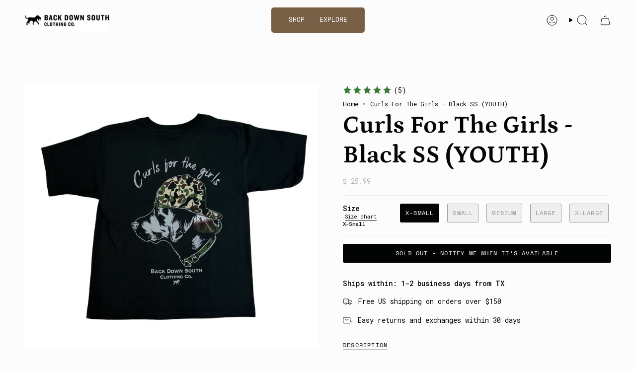

--- FILE ---
content_type: text/html; charset=utf-8
request_url: https://backdownsouthclothing.com/products/curls-for-the-girls-black-ss-youth?section_id=api-product-grid-item
body_size: 1255
content:
<div id="shopify-section-api-product-grid-item" class="shopify-section">

<div data-api-content>
<div
    class="grid-item product-item  product-item--left product-item--outer-text  "
    id="product-item--api-product-grid-item-6778059194471"
    data-grid-item
    
  >
    <div class="product-item__image double__image" data-product-image>
      <a
        class="product-link"
        href="/products/curls-for-the-girls-black-ss-youth"
        aria-label="Curls For The Girls - Black SS (YOUTH)"
        data-product-link="/products/curls-for-the-girls-black-ss-youth"
      ><div class="product-item__bg" data-product-image-default><figure class="image-wrapper image-wrapper--cover lazy-image lazy-image--backfill is-loading" style="--aspect-ratio: 1;" data-aos="img-in"
  data-aos-delay="||itemAnimationDelay||"
  data-aos-duration="800"
  data-aos-anchor="||itemAnimationAnchor||"
  data-aos-easing="ease-out-quart"><img src="//backdownsouthclothing.com/cdn/shop/files/IMG_5159.png?crop=center&amp;height=2000&amp;v=1759450889&amp;width=2000" alt="" width="2000" height="2000" loading="eager" srcset="//backdownsouthclothing.com/cdn/shop/files/IMG_5159.png?v=1759450889&amp;width=136 136w, //backdownsouthclothing.com/cdn/shop/files/IMG_5159.png?v=1759450889&amp;width=160 160w, //backdownsouthclothing.com/cdn/shop/files/IMG_5159.png?v=1759450889&amp;width=180 180w, //backdownsouthclothing.com/cdn/shop/files/IMG_5159.png?v=1759450889&amp;width=220 220w, //backdownsouthclothing.com/cdn/shop/files/IMG_5159.png?v=1759450889&amp;width=254 254w, //backdownsouthclothing.com/cdn/shop/files/IMG_5159.png?v=1759450889&amp;width=284 284w, //backdownsouthclothing.com/cdn/shop/files/IMG_5159.png?v=1759450889&amp;width=292 292w, //backdownsouthclothing.com/cdn/shop/files/IMG_5159.png?v=1759450889&amp;width=320 320w, //backdownsouthclothing.com/cdn/shop/files/IMG_5159.png?v=1759450889&amp;width=480 480w, //backdownsouthclothing.com/cdn/shop/files/IMG_5159.png?v=1759450889&amp;width=528 528w, //backdownsouthclothing.com/cdn/shop/files/IMG_5159.png?v=1759450889&amp;width=640 640w, //backdownsouthclothing.com/cdn/shop/files/IMG_5159.png?v=1759450889&amp;width=720 720w, //backdownsouthclothing.com/cdn/shop/files/IMG_5159.png?v=1759450889&amp;width=960 960w, //backdownsouthclothing.com/cdn/shop/files/IMG_5159.png?v=1759450889&amp;width=1080 1080w, //backdownsouthclothing.com/cdn/shop/files/IMG_5159.png?v=1759450889&amp;width=1296 1296w, //backdownsouthclothing.com/cdn/shop/files/IMG_5159.png?v=1759450889&amp;width=1512 1512w, //backdownsouthclothing.com/cdn/shop/files/IMG_5159.png?v=1759450889&amp;width=1728 1728w, //backdownsouthclothing.com/cdn/shop/files/IMG_5159.png?v=1759450889&amp;width=1950 1950w" sizes="500px" fetchpriority="high" class=" fit-cover is-loading ">
</figure>

&nbsp;</div><hover-images class="product-item__bg__under">
              <div class="product-item__bg__slider" data-hover-slider><div
                    class="product-item__bg__slide"
                    
                    data-hover-slide-touch
                  ><figure class="image-wrapper image-wrapper--cover lazy-image lazy-image--backfill is-loading" style="--aspect-ratio: 1;"><img src="//backdownsouthclothing.com/cdn/shop/files/IMG_5159.png?crop=center&amp;height=2000&amp;v=1759450889&amp;width=2000" alt="" width="2000" height="2000" loading="lazy" srcset="//backdownsouthclothing.com/cdn/shop/files/IMG_5159.png?v=1759450889&amp;width=136 136w, //backdownsouthclothing.com/cdn/shop/files/IMG_5159.png?v=1759450889&amp;width=160 160w, //backdownsouthclothing.com/cdn/shop/files/IMG_5159.png?v=1759450889&amp;width=180 180w, //backdownsouthclothing.com/cdn/shop/files/IMG_5159.png?v=1759450889&amp;width=220 220w, //backdownsouthclothing.com/cdn/shop/files/IMG_5159.png?v=1759450889&amp;width=254 254w, //backdownsouthclothing.com/cdn/shop/files/IMG_5159.png?v=1759450889&amp;width=284 284w, //backdownsouthclothing.com/cdn/shop/files/IMG_5159.png?v=1759450889&amp;width=292 292w, //backdownsouthclothing.com/cdn/shop/files/IMG_5159.png?v=1759450889&amp;width=320 320w, //backdownsouthclothing.com/cdn/shop/files/IMG_5159.png?v=1759450889&amp;width=480 480w, //backdownsouthclothing.com/cdn/shop/files/IMG_5159.png?v=1759450889&amp;width=528 528w, //backdownsouthclothing.com/cdn/shop/files/IMG_5159.png?v=1759450889&amp;width=640 640w, //backdownsouthclothing.com/cdn/shop/files/IMG_5159.png?v=1759450889&amp;width=720 720w, //backdownsouthclothing.com/cdn/shop/files/IMG_5159.png?v=1759450889&amp;width=960 960w, //backdownsouthclothing.com/cdn/shop/files/IMG_5159.png?v=1759450889&amp;width=1080 1080w, //backdownsouthclothing.com/cdn/shop/files/IMG_5159.png?v=1759450889&amp;width=1296 1296w, //backdownsouthclothing.com/cdn/shop/files/IMG_5159.png?v=1759450889&amp;width=1512 1512w, //backdownsouthclothing.com/cdn/shop/files/IMG_5159.png?v=1759450889&amp;width=1728 1728w, //backdownsouthclothing.com/cdn/shop/files/IMG_5159.png?v=1759450889&amp;width=1950 1950w" sizes="500px" fetchpriority="high" class=" fit-cover is-loading ">
</figure>
</div><div
                    class="product-item__bg__slide"
                    
                      data-hover-slide
                    
                    data-hover-slide-touch
                  ><figure class="image-wrapper image-wrapper--cover lazy-image lazy-image--backfill is-loading" style="--aspect-ratio: 1;"><img src="//backdownsouthclothing.com/cdn/shop/files/IMG_5160.png?crop=center&amp;height=2000&amp;v=1692207025&amp;width=2000" alt="" width="2000" height="2000" loading="lazy" srcset="//backdownsouthclothing.com/cdn/shop/files/IMG_5160.png?v=1692207025&amp;width=136 136w, //backdownsouthclothing.com/cdn/shop/files/IMG_5160.png?v=1692207025&amp;width=160 160w, //backdownsouthclothing.com/cdn/shop/files/IMG_5160.png?v=1692207025&amp;width=180 180w, //backdownsouthclothing.com/cdn/shop/files/IMG_5160.png?v=1692207025&amp;width=220 220w, //backdownsouthclothing.com/cdn/shop/files/IMG_5160.png?v=1692207025&amp;width=254 254w, //backdownsouthclothing.com/cdn/shop/files/IMG_5160.png?v=1692207025&amp;width=284 284w, //backdownsouthclothing.com/cdn/shop/files/IMG_5160.png?v=1692207025&amp;width=292 292w, //backdownsouthclothing.com/cdn/shop/files/IMG_5160.png?v=1692207025&amp;width=320 320w, //backdownsouthclothing.com/cdn/shop/files/IMG_5160.png?v=1692207025&amp;width=480 480w, //backdownsouthclothing.com/cdn/shop/files/IMG_5160.png?v=1692207025&amp;width=528 528w, //backdownsouthclothing.com/cdn/shop/files/IMG_5160.png?v=1692207025&amp;width=640 640w, //backdownsouthclothing.com/cdn/shop/files/IMG_5160.png?v=1692207025&amp;width=720 720w, //backdownsouthclothing.com/cdn/shop/files/IMG_5160.png?v=1692207025&amp;width=960 960w, //backdownsouthclothing.com/cdn/shop/files/IMG_5160.png?v=1692207025&amp;width=1080 1080w, //backdownsouthclothing.com/cdn/shop/files/IMG_5160.png?v=1692207025&amp;width=1296 1296w, //backdownsouthclothing.com/cdn/shop/files/IMG_5160.png?v=1692207025&amp;width=1512 1512w, //backdownsouthclothing.com/cdn/shop/files/IMG_5160.png?v=1692207025&amp;width=1728 1728w, //backdownsouthclothing.com/cdn/shop/files/IMG_5160.png?v=1692207025&amp;width=1950 1950w" sizes="500px" fetchpriority="high" class=" fit-cover is-loading ">
</figure>
</div></div>
            </hover-images></a>

      <span class="badge-box align--top-left"
      data-aos="fade"
      data-aos-delay="||itemAnimationDelay||"
      data-aos-duration="800"
      data-aos-anchor="||itemAnimationAnchor||">Sold Out
</span>
    </div>

    <div
      class="product-information"
      style="--swatch-size: var(--swatch-size-filters);"
      data-product-information
    >
      <div class="product-item__info body-medium">
        <a class="product-link" href="/products/curls-for-the-girls-black-ss-youth" data-product-link="/products/curls-for-the-girls-black-ss-youth">
          <p class="product-item__title test">Curls For The Girls - Black SS (YOUTH)</p>
          






<span
  class="junip-product-summary"
  data-product-id="6778059194471"
  data-product-rating-count="5"
  data-product-rating-average="5.0">
  
    
      <div class="junip-product-summary-stars-wrapper" style="--junipStarColor: #3B7C34; text-align: inherit;">
        <div class="junip-product-summary-star-ratings-container" aria-label="5.0 stars, 5 reviews" style="display: inline-flex; margin-left: -1px; align-items: center;">
          <div class="junip-stars-container" style="display: flex; align-items: center; position: relative;">
            <div class="junip-stars-outline" style="display: flex; align-items: center;">
              
                <div class="junip-product-summary-star junip-star-outline" style="height: 20px; width: 20px; padding: 2px; z-index: inherit;">
                  <svg viewBox="0 0 16 16" xmlns="http://www.w3.org/2000/svg" role="img" style="display: block; margin: auto; width: auto; height: auto;">
                    <title>Outline star</title>
                    <path d="m3.2 16.0001081c-.1687782 0-.33328968-.0531313-.47-.1521081-.24051968-.174488-.36451194-.4679107-.322-.762l.743-5.203-2.917-2.917c-.21191095-.21196521-.28756133-.52460199-.196-.81.09130759-.2851682.3345701-.49522345.63-.544l4.398-.734 2.218-4.435c.13744692-.27145241.41573373-.4426761.72-.443.3045618.00166772.58175678.1761261.715.45l2.123 4.362 4.498.801c.2933158.05211246.5333796.26289081.623.547.0898959.28455453.0135125.59548872-.198.806l-2.917 2.917.744 5.203c.042199.2957461-.0839008.5903645-.327.764-.2421349.1739598-.5609835.1986349-.827.064l-4.382-2.22-4.502 2.223c-.10996656.0547452-.23116004.0831081-.354.0831081zm1.51-2.8841081 3.357-1.658.892.452 2.327 1.178-.56-3.912.708-.707 1.29-1.29-3.234-.576-.446-.915-1.06-2.176-1.584 3.171-1.005.168-2.098.35 1.975 1.975-.141.99z" fill="var(--junipStarColor)"/>
                  </svg>
                </div>
              
                <div class="junip-product-summary-star junip-star-outline" style="height: 20px; width: 20px; padding: 2px; z-index: inherit;">
                  <svg viewBox="0 0 16 16" xmlns="http://www.w3.org/2000/svg" role="img" style="display: block; margin: auto; width: auto; height: auto;">
                    <title>Outline star</title>
                    <path d="m3.2 16.0001081c-.1687782 0-.33328968-.0531313-.47-.1521081-.24051968-.174488-.36451194-.4679107-.322-.762l.743-5.203-2.917-2.917c-.21191095-.21196521-.28756133-.52460199-.196-.81.09130759-.2851682.3345701-.49522345.63-.544l4.398-.734 2.218-4.435c.13744692-.27145241.41573373-.4426761.72-.443.3045618.00166772.58175678.1761261.715.45l2.123 4.362 4.498.801c.2933158.05211246.5333796.26289081.623.547.0898959.28455453.0135125.59548872-.198.806l-2.917 2.917.744 5.203c.042199.2957461-.0839008.5903645-.327.764-.2421349.1739598-.5609835.1986349-.827.064l-4.382-2.22-4.502 2.223c-.10996656.0547452-.23116004.0831081-.354.0831081zm1.51-2.8841081 3.357-1.658.892.452 2.327 1.178-.56-3.912.708-.707 1.29-1.29-3.234-.576-.446-.915-1.06-2.176-1.584 3.171-1.005.168-2.098.35 1.975 1.975-.141.99z" fill="var(--junipStarColor)"/>
                  </svg>
                </div>
              
                <div class="junip-product-summary-star junip-star-outline" style="height: 20px; width: 20px; padding: 2px; z-index: inherit;">
                  <svg viewBox="0 0 16 16" xmlns="http://www.w3.org/2000/svg" role="img" style="display: block; margin: auto; width: auto; height: auto;">
                    <title>Outline star</title>
                    <path d="m3.2 16.0001081c-.1687782 0-.33328968-.0531313-.47-.1521081-.24051968-.174488-.36451194-.4679107-.322-.762l.743-5.203-2.917-2.917c-.21191095-.21196521-.28756133-.52460199-.196-.81.09130759-.2851682.3345701-.49522345.63-.544l4.398-.734 2.218-4.435c.13744692-.27145241.41573373-.4426761.72-.443.3045618.00166772.58175678.1761261.715.45l2.123 4.362 4.498.801c.2933158.05211246.5333796.26289081.623.547.0898959.28455453.0135125.59548872-.198.806l-2.917 2.917.744 5.203c.042199.2957461-.0839008.5903645-.327.764-.2421349.1739598-.5609835.1986349-.827.064l-4.382-2.22-4.502 2.223c-.10996656.0547452-.23116004.0831081-.354.0831081zm1.51-2.8841081 3.357-1.658.892.452 2.327 1.178-.56-3.912.708-.707 1.29-1.29-3.234-.576-.446-.915-1.06-2.176-1.584 3.171-1.005.168-2.098.35 1.975 1.975-.141.99z" fill="var(--junipStarColor)"/>
                  </svg>
                </div>
              
                <div class="junip-product-summary-star junip-star-outline" style="height: 20px; width: 20px; padding: 2px; z-index: inherit;">
                  <svg viewBox="0 0 16 16" xmlns="http://www.w3.org/2000/svg" role="img" style="display: block; margin: auto; width: auto; height: auto;">
                    <title>Outline star</title>
                    <path d="m3.2 16.0001081c-.1687782 0-.33328968-.0531313-.47-.1521081-.24051968-.174488-.36451194-.4679107-.322-.762l.743-5.203-2.917-2.917c-.21191095-.21196521-.28756133-.52460199-.196-.81.09130759-.2851682.3345701-.49522345.63-.544l4.398-.734 2.218-4.435c.13744692-.27145241.41573373-.4426761.72-.443.3045618.00166772.58175678.1761261.715.45l2.123 4.362 4.498.801c.2933158.05211246.5333796.26289081.623.547.0898959.28455453.0135125.59548872-.198.806l-2.917 2.917.744 5.203c.042199.2957461-.0839008.5903645-.327.764-.2421349.1739598-.5609835.1986349-.827.064l-4.382-2.22-4.502 2.223c-.10996656.0547452-.23116004.0831081-.354.0831081zm1.51-2.8841081 3.357-1.658.892.452 2.327 1.178-.56-3.912.708-.707 1.29-1.29-3.234-.576-.446-.915-1.06-2.176-1.584 3.171-1.005.168-2.098.35 1.975 1.975-.141.99z" fill="var(--junipStarColor)"/>
                  </svg>
                </div>
              
                <div class="junip-product-summary-star junip-star-outline" style="height: 20px; width: 20px; padding: 2px; z-index: inherit;">
                  <svg viewBox="0 0 16 16" xmlns="http://www.w3.org/2000/svg" role="img" style="display: block; margin: auto; width: auto; height: auto;">
                    <title>Outline star</title>
                    <path d="m3.2 16.0001081c-.1687782 0-.33328968-.0531313-.47-.1521081-.24051968-.174488-.36451194-.4679107-.322-.762l.743-5.203-2.917-2.917c-.21191095-.21196521-.28756133-.52460199-.196-.81.09130759-.2851682.3345701-.49522345.63-.544l4.398-.734 2.218-4.435c.13744692-.27145241.41573373-.4426761.72-.443.3045618.00166772.58175678.1761261.715.45l2.123 4.362 4.498.801c.2933158.05211246.5333796.26289081.623.547.0898959.28455453.0135125.59548872-.198.806l-2.917 2.917.744 5.203c.042199.2957461-.0839008.5903645-.327.764-.2421349.1739598-.5609835.1986349-.827.064l-4.382-2.22-4.502 2.223c-.10996656.0547452-.23116004.0831081-.354.0831081zm1.51-2.8841081 3.357-1.658.892.452 2.327 1.178-.56-3.912.708-.707 1.29-1.29-3.234-.576-.446-.915-1.06-2.176-1.584 3.171-1.005.168-2.098.35 1.975 1.975-.141.99z" fill="var(--junipStarColor)"/>
                  </svg>
                </div>
              
            </div>
            <div class="junip-stars-filled" style="width: 100.0%; display: flex; align-items: center; position: absolute; top: 0; left: 0; overflow: hidden; height: 100%;">
              
                <div class="junip-product-summary-star junip-star-filled" style="height: 20px; width: 20px; padding: 2px; z-index: inherit; flex-shrink: 0;">
                  <svg viewBox="0 0 16 16" xmlns="http://www.w3.org/2000/svg" role="img" style="display: block; margin: auto; width: auto; height: auto;">
                    <title>Filled star</title>
                    <path d="m3.2 16.0001081c-.1687782 0-.33328968-.0531313-.47-.1521081-.24051968-.174488-.36451194-.4679107-.322-.762l.743-5.203-2.917-2.917c-.21191095-.21196521-.28756133-.52460199-.196-.81.09130759-.2851682.3345701-.49522345.63-.544l4.398-.734 2.218-4.435c.13744692-.27145241.41573373-.4426761.72-.443.3045618.00166772.58175678.1761261.715.45l2.123 4.362 4.498.801c.2933158.05211246.5333796.26289081.623.547.0898959.28455453.0135125.59548872-.198.806l-2.917 2.917.744 5.203c.042199.2957461-.0839008.5903645-.327.764-.2421349.1739598-.5609835.1986349-.827.064l-4.382-2.22-4.502 2.223c-.10996656.0547452-.23116004.0831081-.354.0831081z" fill="var(--junipStarColor)"/>
                  </svg>
                </div>
              
                <div class="junip-product-summary-star junip-star-filled" style="height: 20px; width: 20px; padding: 2px; z-index: inherit; flex-shrink: 0;">
                  <svg viewBox="0 0 16 16" xmlns="http://www.w3.org/2000/svg" role="img" style="display: block; margin: auto; width: auto; height: auto;">
                    <title>Filled star</title>
                    <path d="m3.2 16.0001081c-.1687782 0-.33328968-.0531313-.47-.1521081-.24051968-.174488-.36451194-.4679107-.322-.762l.743-5.203-2.917-2.917c-.21191095-.21196521-.28756133-.52460199-.196-.81.09130759-.2851682.3345701-.49522345.63-.544l4.398-.734 2.218-4.435c.13744692-.27145241.41573373-.4426761.72-.443.3045618.00166772.58175678.1761261.715.45l2.123 4.362 4.498.801c.2933158.05211246.5333796.26289081.623.547.0898959.28455453.0135125.59548872-.198.806l-2.917 2.917.744 5.203c.042199.2957461-.0839008.5903645-.327.764-.2421349.1739598-.5609835.1986349-.827.064l-4.382-2.22-4.502 2.223c-.10996656.0547452-.23116004.0831081-.354.0831081z" fill="var(--junipStarColor)"/>
                  </svg>
                </div>
              
                <div class="junip-product-summary-star junip-star-filled" style="height: 20px; width: 20px; padding: 2px; z-index: inherit; flex-shrink: 0;">
                  <svg viewBox="0 0 16 16" xmlns="http://www.w3.org/2000/svg" role="img" style="display: block; margin: auto; width: auto; height: auto;">
                    <title>Filled star</title>
                    <path d="m3.2 16.0001081c-.1687782 0-.33328968-.0531313-.47-.1521081-.24051968-.174488-.36451194-.4679107-.322-.762l.743-5.203-2.917-2.917c-.21191095-.21196521-.28756133-.52460199-.196-.81.09130759-.2851682.3345701-.49522345.63-.544l4.398-.734 2.218-4.435c.13744692-.27145241.41573373-.4426761.72-.443.3045618.00166772.58175678.1761261.715.45l2.123 4.362 4.498.801c.2933158.05211246.5333796.26289081.623.547.0898959.28455453.0135125.59548872-.198.806l-2.917 2.917.744 5.203c.042199.2957461-.0839008.5903645-.327.764-.2421349.1739598-.5609835.1986349-.827.064l-4.382-2.22-4.502 2.223c-.10996656.0547452-.23116004.0831081-.354.0831081z" fill="var(--junipStarColor)"/>
                  </svg>
                </div>
              
                <div class="junip-product-summary-star junip-star-filled" style="height: 20px; width: 20px; padding: 2px; z-index: inherit; flex-shrink: 0;">
                  <svg viewBox="0 0 16 16" xmlns="http://www.w3.org/2000/svg" role="img" style="display: block; margin: auto; width: auto; height: auto;">
                    <title>Filled star</title>
                    <path d="m3.2 16.0001081c-.1687782 0-.33328968-.0531313-.47-.1521081-.24051968-.174488-.36451194-.4679107-.322-.762l.743-5.203-2.917-2.917c-.21191095-.21196521-.28756133-.52460199-.196-.81.09130759-.2851682.3345701-.49522345.63-.544l4.398-.734 2.218-4.435c.13744692-.27145241.41573373-.4426761.72-.443.3045618.00166772.58175678.1761261.715.45l2.123 4.362 4.498.801c.2933158.05211246.5333796.26289081.623.547.0898959.28455453.0135125.59548872-.198.806l-2.917 2.917.744 5.203c.042199.2957461-.0839008.5903645-.327.764-.2421349.1739598-.5609835.1986349-.827.064l-4.382-2.22-4.502 2.223c-.10996656.0547452-.23116004.0831081-.354.0831081z" fill="var(--junipStarColor)"/>
                  </svg>
                </div>
              
                <div class="junip-product-summary-star junip-star-filled" style="height: 20px; width: 20px; padding: 2px; z-index: inherit; flex-shrink: 0;">
                  <svg viewBox="0 0 16 16" xmlns="http://www.w3.org/2000/svg" role="img" style="display: block; margin: auto; width: auto; height: auto;">
                    <title>Filled star</title>
                    <path d="m3.2 16.0001081c-.1687782 0-.33328968-.0531313-.47-.1521081-.24051968-.174488-.36451194-.4679107-.322-.762l.743-5.203-2.917-2.917c-.21191095-.21196521-.28756133-.52460199-.196-.81.09130759-.2851682.3345701-.49522345.63-.544l4.398-.734 2.218-4.435c.13744692-.27145241.41573373-.4426761.72-.443.3045618.00166772.58175678.1761261.715.45l2.123 4.362 4.498.801c.2933158.05211246.5333796.26289081.623.547.0898959.28455453.0135125.59548872-.198.806l-2.917 2.917.744 5.203c.042199.2957461-.0839008.5903645-.327.764-.2421349.1739598-.5609835.1986349-.827.064l-4.382-2.22-4.502 2.223c-.10996656.0547452-.23116004.0831081-.354.0831081z" fill="var(--junipStarColor)"/>
                  </svg>
                </div>
              
            </div>
          </div>
          
            <div class="junip-product-summary-review-count" style="color: inherit; margin-left: 3px;">
              (5)
            </div>
          
        </div>
      </div>
    
  
</span>

          <div class="product-item__price__holder"><div class="product-item__price" data-product-price>
<span class="price">
  
    <span class="new-price">
      
$ 25.99
</span>
    
  
</span>
</div>
          </div>
        </a></div>
    </div>
  </div></div></div>

--- FILE ---
content_type: text/css
request_url: https://cdn.shopify.com/extensions/e76ad8eb-da30-43dc-967d-50c8407ffe4e/0.0.11/assets/govx-id.css
body_size: 406
content:
.govx-id-v2-wrapper {
    width: 100%;
}

.govx-id-v2-full-wrapper {
    font-style: normal;
    clear: both;
    display: flex;
    font-family: sans-serif;
    padding: 0 !important;
    margin: 0 auto;
}

.govx-id-v2-full-wrapper.govx-mini {
    padding-left: 0 !important;
    padding-right: 0 !important;
}

.govx-id-v2-full-wrapper.govx-sides {
    padding: 20px 20px !important;
}

.govx-id-v2-full-wrapper.govx-left {
    justify-content: flex-start;
}

.govx-id-v2-full-wrapper.govx-center {
    justify-content: center;
}

.govx-id-v2-full-wrapper.govx-right {
    justify-content: flex-end;
}

.preview .govx-id-v2-full-wrapper {
    padding: inherit;
    height: auto;
}

.govx-id-v2-full-wrapper a {
    color: #3d4246;
    text-decoration: none;
}

.govx-id-v2-full-wrapper p {
    font-size: 13px;
    font-family: sans-serif;
    margin: 0 0 19.44444px;
    color: #333;
}

.govx-id-v2-full-wrapper.govx-mini .govx-id-v2-full,
.govx-id-v2-full-wrapper.govx-min .govx-id-v2-full {
    width: 100% !important;
    min-width: auto !important;
}

.govx-id-v2-full-wrapper .govx-id-v2-full {
    min-width: 325px;
    max-width: 350px;
    text-align: left;
    line-height: 1.5;
    font-size: 12px;
    font-family: sans-serif;
    padding: 15px;
    color: #333 !important;
    background-color: #fff;
    border: 1px solid #eee;
}

.preview .govx-id-v2-full-wrapper .govx-id-v2-full {
    width: auto;
}

@media only screen and (max-width:749px) {
    .govx-id-v2-full-wrapper .govx-id-v2-full {
        width: 100%;
        padding: 1em;
        margin-left: 0;
    }
}

.govx-id-v2-full-wrapper .govx-id-v2-full .govx-id-v2-cta {
    width: 100%;
    font-size: 13px;
    font-family: sans-serif;
    border: 1px solid #ddd;
    background-color: #eee;
    padding-top: 0.5em;
    padding-bottom: 0.5em;
    text-align: center;
    text-decoration: none;
    display: inline-block;
}

.govx-id-v2-full-wrapper .govx-id-v2-full .govx-id-v2-cta:hover {
    background-color: #fff;
}

.govx-id-v2-full-wrapper .govx-id-v2-full a.govx-id-v2-link {
    display: block;
    text-align: right;
    color: #00a1df;
    padding-top: 5px;
    border: 0;
}

.govx-id-v2-full-wrapper .govx-id-v2-cta {
    display: flex;
    justify-content: center;
}

.govx-id-v2-full-wrapper .govx-id-v2-cta img {
    margin: 5px 0 0 0;
    width: 114px !important;
    height: 18px !important;
}

.govx-id-v2-slim-wrapper {
    font-style: normal;
    clear: both;
    display: block !important;
    width: 100%;
    padding: 0 !important;
    letter-spacing: initial;
    text-transform: none;
}

.govx-id-v2-slim-wrapper .govx-id-v2-slim {
    display: flex !important;
}

.govx-id-v2-slim-wrapper.govx-sides {
    width: calc(100% - 40px);
    padding: 20px 20px !important;
}

.govx-id-v2-slim-wrapper.govx-max .govx-id-v2-slim a {
    max-width: 350px !important;
}

.govx-id-v2-slim-wrapper.govx-left .govx-id-v2-slim {
    justify-content: flex-start;
}

.govx-id-v2-slim-wrapper.govx-center .govx-id-v2-slim {
    justify-content: center;
}

.govx-id-v2-slim-wrapper.govx-right .govx-id-v2-slim {
    justify-content: flex-end;
}

[data-product-menu-state=\'addtocart\'] .product-menu-slideout [data-govx-id=\'slim\'].govx-id-v2-slim-wrapper {
    display: none !important;
}

.header .mini-cart .mini-cart__recap .govx-id-v2-slim-wrapper {
    padding: 20px 0 0 0 !important;
}

.govx-id-v2-slim-wrapper .govx-id-v2-slim a {
    display: flex;
    width: 100% !important;
    border: 1px solid #eee;
    color: #333 !important;
    background-color: white !important;
    flex-direction: row;
    padding: 10px;
    justify-content: flex-start;
    text-align: left;
    text-decoration: none;
}

.govx-id-v2-slim img {
    display: block;
    width: 50px;
    height: 50px;
}

.govx-id-v2-slim .govx-id-v2-text {
    display: block;
    flex-grow: 2;
    flex-wrap: wrap;
    align-self: center;
    padding-left: 15px;
    max-width: 400px;
}

.govx-id-v2-slim .govx-id-v2-text p {
    color: #333;
    line-height: 16px;
    font-size: 14px;
    margin: 0px;
}

.govx-id-v2-slim .govx-id-v2-text span {
    font-weight: 400;
    font-size: 13px;
    white-space: normal;
    font-family: sans-serif;
}

--- FILE ---
content_type: application/javascript; charset=UTF-8
request_url: https://widgets.juniphq.com/v1/junip_shopify.js?shop=back-down-south-clothing.myshopify.com
body_size: 10823
content:
!function(){var e,t,n,r,i={445:function(e,t,n){"use strict";var r=n(1601),i=n.n(r),a=n(6314),o=n.n(a)()(i());o.push([e.id,":root{--junipOutlineColor:#637381}.shopify-app-block:has([class^=junip-]){flex-grow:1;max-width:100%;width:inherit}[class^=junip-],[class^=junip-] *,[class^=junip-] :after,[class^=junip-] :before,[class^=junip-]:after,[class^=junip-]:before{box-sizing:border-box}[class^=junip-] svg{fill:none;stroke:none}.junip-product-review,.junip-product-summary,.junip-review-section{animation:junipNodeInserted .01s}.junip-product-review{outline:none;width:100%}.junip-review-section{display:block!important}.junip-product-summary-rendered{display:block}.junip-product-summary-clickable{cursor:pointer}.junip-product-summary-clickable .junip-product-summary-star-ratings-container{outline:none;transition:box-shadow .15s ease-in}.junip-product-summary-clickable .junip-product-summary-star-ratings-container:focus{box-shadow:0 0 0 .2em #637381;box-shadow:0 0 0 .2em var(--junipOutlineColor)}.junip-product-summary-stars-wrapper{text-align:inherit}.junip-product-summary-star-ratings-container{align-items:center;display:inline-flex;margin-left:-1px}.junip-stars-container{position:relative}.junip-stars-container,.junip-stars-container .junip-stars-outline{align-items:center;display:flex}.junip-stars-container .junip-stars-filled{align-items:center;display:flex;height:100%;left:0;overflow:hidden;position:absolute;top:0}.junip-stars-container .junip-stars-filled .junip-star-filled{flex-shrink:0}.junip-product-summary-star{height:20px;padding:2px;width:20px;z-index:inherit}.junip-product-summary-star svg{display:block;height:auto;margin:auto;width:auto}.junip-product-summary-review-count{color:inherit;margin-left:3px}.junip-see-more{display:block;margin-left:auto;margin-right:auto;margin-top:16px}@keyframes junipNodeInserted{0%{transform:translateZ(1px)}to{transform:translateZ(0)}}",""]),t.A=o},540:function(e){"use strict";e.exports=function(e){var t=document.createElement("style");return e.setAttributes(t,e.attributes),e.insert(t,e.options),t}},568:function(e,t,n){"use strict";function r(e,t){"Enter"!==e.key&&" "!==e.key||(e.preventDefault(),"function"==typeof t&&t())}n.d(t,{A:function(){return r}})},1601:function(e){"use strict";e.exports=function(e){return e[1]}},4284:function(e){"use strict";var t,n=(t=[],function(e,n){return t[e]=n,t.filter(Boolean).join("\n")});function r(e,t,r,i){var a;if(r)a="";else{a="",i.supports&&(a+="@supports (".concat(i.supports,") {")),i.media&&(a+="@media ".concat(i.media," {"));var o=void 0!==i.layer;o&&(a+="@layer".concat(i.layer.length>0?" ".concat(i.layer):""," {")),a+=i.css,o&&(a+="}"),i.media&&(a+="}"),i.supports&&(a+="}")}if(e.styleSheet)e.styleSheet.cssText=n(t,a);else{var s=document.createTextNode(a),u=e.childNodes;u[t]&&e.removeChild(u[t]),u.length?e.insertBefore(s,u[t]):e.appendChild(s)}}var i={singleton:null,singletonCounter:0};e.exports=function(e){if("undefined"==typeof document)return{update:function(){},remove:function(){}};var t=i.singletonCounter++,n=i.singleton||(i.singleton=e.insertStyleElement(e));return{update:function(e){r(n,t,!1,e)},remove:function(e){r(n,t,!0,e)}}}},4868:function(e){"use strict";e.exports=function(e,t){Object.keys(t).forEach(function(n){e.setAttribute(n,t[n])})}},5072:function(e){"use strict";var t=[];function n(e){for(var n=-1,r=0;r<t.length;r++)if(t[r].identifier===e){n=r;break}return n}function r(e,r){for(var a={},o=[],s=0;s<e.length;s++){var u=e[s],c=r.base?u[0]+r.base:u[0],l=a[c]||0,d="".concat(c," ").concat(l);a[c]=l+1;var p=n(d),f={css:u[1],media:u[2],sourceMap:u[3],supports:u[4],layer:u[5]};if(-1!==p)t[p].references++,t[p].updater(f);else{var m=i(f,r);r.byIndex=s,t.splice(s,0,{identifier:d,updater:m,references:1})}o.push(d)}return o}function i(e,t){var n=t.domAPI(t);n.update(e);return function(t){if(t){if(t.css===e.css&&t.media===e.media&&t.sourceMap===e.sourceMap&&t.supports===e.supports&&t.layer===e.layer)return;n.update(e=t)}else n.remove()}}e.exports=function(e,i){var a=r(e=e||[],i=i||{});return function(e){e=e||[];for(var o=0;o<a.length;o++){var s=n(a[o]);t[s].references--}for(var u=r(e,i),c=0;c<a.length;c++){var l=n(a[c]);0===t[l].references&&(t[l].updater(),t.splice(l,1))}a=u}}},5630:function(e,t,n){"use strict";n.d(t,{L6:function(){return f},Tl:function(){return g},Zi:function(){return c},av:function(){return m},fz:function(){return p},kk:function(){return d},vv:function(){return y}});var r=n(5688);let i={en:"English"},a="en",o={},s="en";async function u(e,t=!1){const n=await async function(e,t=!1){if(t)try{return{locale:e,translations:await l(e)}}catch(e){}const n=e.split("-")[0];if(e in i)try{return{locale:e,translations:await l(e)}}catch{}if(n in i)try{return{locale:n,translations:await l(n)}}catch{}return{locale:s,translations:await l(s)}}(e,t);return o=n.translations,a=n.locale,a}async function c({defaultLocale:e="en",dynamic:t=!0,forceLocale:n=null}={}){if(n)return await u(n,!0);var a;await async function(){try{const e=await r.A.get("v2/locales");if(e?.data?.data){const t=e.data.data;i=t.length?t.reduce((e,{title:t,value:n})=>(e[n]=t,e),{}):{en:"English"}}}catch(e){}}(),s=(a=e)&&a in i?a:"en";const o=t?function(){const e=window.Shopify?.locale,t=window.Shopify?.country,n=window?.navigator?.language,r=[[e,t].filter(Boolean).join("-"),e,n];for(const e of r)if(e in i)return e;return s}():e;return await u(o)}async function l(e){try{return await n(9002)(`./${e}.json`).then(e=>e.default||e)}catch(e){return await n(9002)(`./${s}.json`).then(e=>e.default||e)}}function d(){return a}function p(){return i[a]}function f(){return a.startsWith("en")}function m(e,t){return e.split("-")[0]===t.split("-")[0]}function g(e,t={}){let n=e.split(".").reduce((e,t)=>e?e[t]:void 0,o);if("object"==typeof n&&null!=t.count){const e=(r=a,i=t.count,new Intl.PluralRules(r).select(i));n=n[e]??n.other}var r,i;return"string"==typeof n&&Object.entries(t).forEach(([e,t])=>{n=n.replace(new RegExp(`{${e}}`,"g"),t)}),n||e}function y(e,t=a){if("string"==typeof e&&/(\$|€|£|¥|₹|₽|¢|\b[A-Z]{3}\b)/.test(e))return e;if(isNaN(parseFloat(e)))return e;const n=window.Shopify?.currency?.active||"USD";return new Intl.NumberFormat(t,{style:"currency",currency:n}).format(e)}},5688:function(e,t,n){"use strict";n.d(t,{H:function(){return r}});const r=50,i=(()=>{const e=(window.fetch,(()=>{try{const e=document.createElement("iframe");e.style.display="none",(document.body||document.documentElement).appendChild(e);const{fetch:t}=e.contentWindow||{};return t||window.fetch}catch{return window.fetch}})()),t={_headers:{},_params:{},_baseUrl:"https://api.juniphq.com",_storeId:null,_locale:"en",setLocale:e=>{t._locale=e},setStoreId:e=>{t._storeId=e},setHeaders:e=>{t._headers={...t._headers,...e,"Content-Type":"application/json"}},setParams:e=>{t._params=e},fetch:(t,n)=>e(t,n)},n=async(n,i,a,o=!0)=>{const s={method:n,headers:t._headers,referrer:window?.location?.origin||""};i=new URL(i,r(i)),o&&(i.pathname=`/${t._locale}`+i.pathname),a&&("GET"===n?(a={...a,...t._params},Object.keys(a).forEach(e=>a[e]&&i.searchParams.append(e,a[e]))):s.body=JSON.stringify(a));return(e=>e.text().then(t=>{const n=t&&JSON.parse(t);if(!e.ok){const t={response:{status:e?.status,statusText:e?.statusText,data:n},message:n?.message||e.statusText};return Promise.reject(t)}return{data:n}}))(await e(i,s))},r=e=>{const{_baseUrl:n,_storeId:r}=t,i=100*parseFloat("1.00")||0;return e.includes("v2")&&r&&r%100<i?"https://apid.juniphq.com":n};return t.get=async(e,{params:t}={},r)=>n("GET",e,t,r),t.post=async(e,t={},r)=>n("POST",e,t,r),t.put=async(e,t={},r)=>n("PUT",e,t,r),t})();t.A=i},5856:function(e,t,n){"use strict";n.d(t,{Z:function(){return i},a:function(){return a}});var r=n(5630);function i(e){const t=(0,r.kk)();return new Intl.NumberFormat(t,{minimumFractionDigits:0,maximumFractionDigits:2}).format(e)}function a(e){const t=(0,r.Tl)("number.thousand"),n=(0,r.Tl)("number.million"),a=(0,r.Tl)("number.billion");return e<1e3||e<1e4?i(e):e<1e6?i(e/1e3)+t:e<1e9?i(e/1e6)+n:e<1e12?i(e/1e9)+a:i(e)}},6314:function(e){"use strict";e.exports=function(e){var t=[];return t.toString=function(){return this.map(function(t){var n="",r=void 0!==t[5];return t[4]&&(n+="@supports (".concat(t[4],") {")),t[2]&&(n+="@media ".concat(t[2]," {")),r&&(n+="@layer".concat(t[5].length>0?" ".concat(t[5]):""," {")),n+=e(t),r&&(n+="}"),t[2]&&(n+="}"),t[4]&&(n+="}"),n}).join("")},t.i=function(e,n,r,i,a){"string"==typeof e&&(e=[[null,e,void 0]]);var o={};if(r)for(var s=0;s<this.length;s++){var u=this[s][0];null!=u&&(o[u]=!0)}for(var c=0;c<e.length;c++){var l=[].concat(e[c]);r&&o[l[0]]||(void 0!==a&&(void 0===l[5]||(l[1]="@layer".concat(l[5].length>0?" ".concat(l[5]):""," {").concat(l[1],"}")),l[5]=a),n&&(l[2]?(l[1]="@media ".concat(l[2]," {").concat(l[1],"}"),l[2]=n):l[2]=n),i&&(l[4]?(l[1]="@supports (".concat(l[4],") {").concat(l[1],"}"),l[4]=i):l[4]="".concat(i)),t.push(l))}},t}},7659:function(e){"use strict";var t={};e.exports=function(e,n){var r=function(e){if(void 0===t[e]){var n=document.querySelector(e);if(window.HTMLIFrameElement&&n instanceof window.HTMLIFrameElement)try{n=n.contentDocument.head}catch(e){n=null}t[e]=n}return t[e]}(e);if(!r)throw new Error("Couldn't find a style target. This probably means that the value for the 'insert' parameter is invalid.");r.appendChild(n)}},9002:function(e,t,n){var r={"./da.json":[9593,480],"./de.json":[6477,708],"./en.json":[5553,124],"./es.json":[2706,211],"./fi.json":[915,450],"./fr.json":[4554,15],"./it.json":[6851,478],"./ja.json":[2551,6],"./nb.json":[1186,471],"./nl.json":[6164,961],"./pt-BR.json":[9857,412],"./pt.json":[4606,411],"./sv.json":[6643,590],"./tr.json":[44,161]};function i(e){if(!n.o(r,e))return Promise.resolve().then(function(){var t=new Error("Cannot find module '"+e+"'");throw t.code="MODULE_NOT_FOUND",t});var t=r[e],i=t[0];return n.e(t[1]).then(function(){return n.t(i,19)})}i.keys=function(){return Object.keys(r)},i.id=9002,e.exports=i}},a={};function o(e){var t=a[e];if(void 0!==t)return t.exports;var n=a[e]={id:e,exports:{}};return i[e].call(n.exports,n,n.exports,o),n.exports}o.m=i,o.n=function(e){var t=e&&e.__esModule?function(){return e.default}:function(){return e};return o.d(t,{a:t}),t},t=Object.getPrototypeOf?function(e){return Object.getPrototypeOf(e)}:function(e){return e.__proto__},o.t=function(n,r){if(1&r&&(n=this(n)),8&r)return n;if("object"==typeof n&&n){if(4&r&&n.__esModule)return n;if(16&r&&"function"==typeof n.then)return n}var i=Object.create(null);o.r(i);var a={};e=e||[null,t({}),t([]),t(t)];for(var s=2&r&&n;("object"==typeof s||"function"==typeof s)&&!~e.indexOf(s);s=t(s))Object.getOwnPropertyNames(s).forEach(function(e){a[e]=function(){return n[e]}});return a.default=function(){return n},o.d(i,a),i},o.d=function(e,t){for(var n in t)o.o(t,n)&&!o.o(e,n)&&Object.defineProperty(e,n,{enumerable:!0,get:t[n]})},o.f={},o.e=function(e){return Promise.all(Object.keys(o.f).reduce(function(t,n){return o.f[n](e,t),t},[]))},o.u=function(e){return"chunks/junip."+({6:"lang-ja-json",15:"lang-fr-json",124:"lang-en-json",161:"lang-tr-json",211:"lang-es-json",411:"lang-pt-json",412:"lang-pt-BR-json",450:"lang-fi-json",471:"lang-nb-json",478:"lang-it-json",480:"lang-da-json",590:"lang-sv-json",708:"lang-de-json",961:"lang-nl-json"}[e]||e)+".js?v="+{6:"6912eb586e72948649f7",15:"5d90e9d73e43fe18126f",89:"5dee06e178f2686a6fac",124:"dd9203b87cafdaafeb0a",155:"3e066a7a647329d6573a",161:"716687834e3bf54df315",211:"83b6c15f53ccdd80dc86",241:"e233f8e9457a62d99f09",246:"7379bca393c7323bf3db",280:"83600852e3cd29e295b2",295:"e36a2abdab5b459e8153",312:"cf0df9c683c40111dcd0",362:"2fa1363e136551df73a4",388:"fb4507728c5071d1b5e8",411:"367222f4a9c78330b0e6",412:"7cc64df990f02069533b",450:"88a0c4a229836214e639",471:"343f36c591b6bcec1ae3",478:"ad35eaaee02848d8dbb6",480:"152d288057ab4336a1b0",565:"059aeb1c19cf8e0b9fc9",590:"2a864142311609eb12f3",708:"df4b2913d629bc1b569f",761:"c29b9803a194ea3a44b3",893:"276c83260c36b65e3f3c",910:"8b91ac907d4648a72801",961:"6987931057d9e47498c1",976:"99ea2027f00ec4756512"}[e]},o.miniCssF=function(e){return"styles/"+e+"."+{89:"f9006ade31a0531864b2",241:"1f94989e23d68da29f22",246:"06d96db36701a89f739c",280:"25cc43911363d7efd33c",295:"04158e23d8d00558fde7",312:"1992321d8d662c03acf1",362:"1abdc9a38314667ac141",388:"e080e9a50180408ab8ba",565:"2abf07bb67f9351d09bf",893:"7d9cf54f7be992c466a0"}[e]+".css"},o.g=function(){if("object"==typeof globalThis)return globalThis;try{return this||new Function("return this")()}catch(e){if("object"==typeof window)return window}}(),o.o=function(e,t){return Object.prototype.hasOwnProperty.call(e,t)},n={},r="junip-widgets:",o.l=function(e,t,i,a){if(n[e])n[e].push(t);else{var s,u;if(void 0!==i)for(var c=document.getElementsByTagName("script"),l=0;l<c.length;l++){var d=c[l];if(d.getAttribute("src")==e||d.getAttribute("data-webpack")==r+i){s=d;break}}s||(u=!0,(s=document.createElement("script")).charset="utf-8",o.nc&&s.setAttribute("nonce",o.nc),s.setAttribute("data-webpack",r+i),s.src=e),n[e]=[t];var p=function(t,r){s.onerror=s.onload=null,clearTimeout(f);var i=n[e];if(delete n[e],s.parentNode&&s.parentNode.removeChild(s),i&&i.forEach(function(e){return e(r)}),t)return t(r)},f=setTimeout(p.bind(null,void 0,{type:"timeout",target:s}),12e4);s.onerror=p.bind(null,s.onerror),s.onload=p.bind(null,s.onload),u&&document.head.appendChild(s)}},o.r=function(e){"undefined"!=typeof Symbol&&Symbol.toStringTag&&Object.defineProperty(e,Symbol.toStringTag,{value:"Module"}),Object.defineProperty(e,"__esModule",{value:!0})},function(){var e;o.g.importScripts&&(e=o.g.location+"");var t=o.g.document;if(!e&&t&&(t.currentScript&&"SCRIPT"===t.currentScript.tagName.toUpperCase()&&(e=t.currentScript.src),!e)){var n=t.getElementsByTagName("script");if(n.length)for(var r=n.length-1;r>-1&&(!e||!/^http(s?):/.test(e));)e=n[r--].src}if(!e)throw new Error("Automatic publicPath is not supported in this browser");e=e.replace(/^blob:/,"").replace(/#.*$/,"").replace(/\?.*$/,"").replace(/\/[^\/]+$/,"/"),o.p=e}(),function(){if("undefined"!=typeof document){var e=function(e){return new Promise(function(t,n){var r=o.miniCssF(e),i=o.p+r;if(function(e,t){for(var n=document.getElementsByTagName("link"),r=0;r<n.length;r++){var i=(o=n[r]).getAttribute("data-href")||o.getAttribute("href");if("stylesheet"===o.rel&&(i===e||i===t))return o}var a=document.getElementsByTagName("style");for(r=0;r<a.length;r++){var o;if((i=(o=a[r]).getAttribute("data-href"))===e||i===t)return o}}(r,i))return t();!function(e,t,n,r,i){var a=document.createElement("link");a.rel="stylesheet",a.type="text/css",o.nc&&(a.nonce=o.nc),a.onerror=a.onload=function(n){if(a.onerror=a.onload=null,"load"===n.type)r();else{var o=n&&n.type,s=n&&n.target&&n.target.href||t,u=new Error("Loading CSS chunk "+e+" failed.\n("+o+": "+s+")");u.name="ChunkLoadError",u.code="CSS_CHUNK_LOAD_FAILED",u.type=o,u.request=s,a.parentNode&&a.parentNode.removeChild(a),i(u)}},a.href=t,n?n.parentNode.insertBefore(a,n.nextSibling):document.head.appendChild(a)}(e,i,null,t,n)})},t={814:0};o.f.miniCss=function(n,r){t[n]?r.push(t[n]):0!==t[n]&&{89:1,241:1,246:1,280:1,295:1,312:1,362:1,388:1,565:1,893:1}[n]&&r.push(t[n]=e(n).then(function(){t[n]=0},function(e){throw delete t[n],e}))}}}(),function(){var e={814:0};o.f.j=function(t,n){var r=o.o(e,t)?e[t]:void 0;if(0!==r)if(r)n.push(r[2]);else{var i=new Promise(function(n,i){r=e[t]=[n,i]});n.push(r[2]=i);var a=o.p+o.u(t),s=new Error;o.l(a,function(n){if(o.o(e,t)&&(0!==(r=e[t])&&(e[t]=void 0),r)){var i=n&&("load"===n.type?"missing":n.type),a=n&&n.target&&n.target.src;s.message="Loading chunk "+t+" failed.\n("+i+": "+a+")",s.name="ChunkLoadError",s.type=i,s.request=a,r[1](s)}},"chunk-"+t,t)}};var t=function(t,n){var r,i,a=n[0],s=n[1],u=n[2],c=0;if(a.some(function(t){return 0!==e[t]})){for(r in s)o.o(s,r)&&(o.m[r]=s[r]);if(u)u(o)}for(t&&t(n);c<a.length;c++)i=a[c],o.o(e,i)&&e[i]&&e[i][0](),e[i]=0},n=window.webpackChunkjunip_widgets=window.webpackChunkjunip_widgets||[];n.forEach(t.bind(null,0)),n.push=t.bind(null,n.push.bind(n))}(),function(){"use strict";var e=o(5688),t=o(5630),n=o(5856),r=o(568),i=o(5072),a=o.n(i),s=o(4284),u=o.n(s),c=o(7659),l=o.n(c),d=o(4868),p=o.n(d),f=o(540),m=o.n(f),g=o(445),y={attributes:{id:"junipV2MainStyles"}};y.setAttributes=p(),y.insert=l().bind(null,"head"),y.domAPI=u(),y.insertStyleElement=m();a()(g.A,y),g.A&&g.A.locals&&g.A.locals;function w({storeKeyElement:i,force:a=!1}){const s=new URLSearchParams(window.location.search);let u=s.get("junip-preview-mode")||!1,c=s.get("junip-break-cache")||!1,l=s.get("junip-enabled")||!1,d=s.get("junip-media-gallery-enabled")||!1,p=s.get("junip-search-enabled")||!1,f=s.get("junip-grid-layout")||!1,m=s.get("junip-locale")||null,g=s.get("junip-ai-enabled")||!1;u?window.sessionStorage.setItem("junipPreviewMode",!0):u="true"===window.sessionStorage.getItem("junipPreviewMode")||!1,c?window.sessionStorage.setItem("junipBreakCache",!0):c="true"===window.sessionStorage.getItem("junipBreakCache")||!1,l?window.sessionStorage.setItem("junipEnabled",!0):l="true"===window.sessionStorage.getItem("junipEnabled")||!1,d?window.sessionStorage.setItem("junipMediaGalleryEnabled",!0):d="true"===window.sessionStorage.getItem("junipMediaGalleryEnabled")||!1,p?window.sessionStorage.setItem("junipSearchEnabled",!0):p="true"===window.sessionStorage.getItem("junipSearchEnabled"),f?window.sessionStorage.setItem("junipGridLayout",!0):f="true"===window.sessionStorage.getItem("junipGridLayout"),m?window.sessionStorage.setItem("junipLocale",m):m=window.sessionStorage.getItem("junipLocale")||null,g?window.sessionStorage.setItem("junipAI",!0):g="true"===window.sessionStorage.getItem("junipAI")||!1;let{storeKey:y,onsiteEnabled:w,reviewCountEnabled:v,starColor:b,supportsThemeExtensions:h,shopifyPreviewMode:j,starTemplateUrl:S}=i?.dataset||{};async function _({star_template_url:t}){const n=await e.A.fetch(t).then(e=>e.text()),r=document.getElementById("junipStarSymbols");r?.innerHTML&&(r.innerHTML=n)}function E({primary_color:e,button_color:t,button_text_color_option:n,dark_mode_enabled:r,star_color:i}){const a=document.getElementById("junipCssVariables");a&&a.remove(),document.head.insertAdjacentHTML("beforeend",`\n      <style id="junipCssVariables">\n        :root {\n          --junipPrimaryColor: ${e||"#000"};\n          --junipButtonColor: ${t||"#000"};\n          --junipButtonOutlineColor: ${`${t}80`||"#000"};\n          --junipStarColor: ${i||"#000"};\n          --junipButtonTextColor: ${"light"===n?"#fff":"#000"};\n          --junipBorderColor: ${r?"rgba(255, 255, 255, 0.15)":"rgba(0, 0, 0, 0.08)"};\n        }\n      </style>\n    `.replace(/\s+/g," "))}async function x({displaySettings:t}){const n=document.querySelectorAll(".junip-review-section");if(n?.forEach?.(e=>e.setAttribute("data-initialized",!0)),u){if(n.length>0){const{previewData:e}=await o.e(976).then(o.bind(o,4976));for(let r of n)k({displaySettings:t,element:r,data:e,previewMode:!0})}}else if(n.length>0)try{for(let r of n){const n=parseInt(r.dataset?.reviewsCount)||10,i=r.dataset?.reviewsType||"all";let a="product_reviews",o={};"store_reviews"===i&&(a="store_reviews","https://junip.co"===window.location.origin&&(o={provider:"junip"}));const s="store_reviews"===a?"/v2/store/reviews":"/v2/product_overview/reviews";k({displaySettings:t,element:r,data:(await e.A.get(s,{params:{sort_field:"created_at",sort_order:"desc",page_size:n,page_after:null,page_before:null,...o}})).data,pageSize:n})}}catch(e){}}async function k({displaySettings:e,element:t,data:n,previewMode:r=!1}){t.style.display="block";const i=t.dataset.layout,a=parseInt(t.dataset?.reviewsCount)||10,s=t.dataset?.reviewsType||"all",u="true"===t.dataset?.showSummary||!1,c="true"===t?.dataset?.mediaGalleryEnabled||"true"===t?.dataset?.showMediaGallery&&!0===e?.media_gallery_enabled||!1,{renderReviewSection:l}=await Promise.all([o.e(155),o.e(280)]).then(o.bind(o,5458));l({storeKey:y,displaySettings:{...e,media_gallery_enabled:c},element:t,data:n,layout:i,previewMode:r,pageSize:a,reviewsType:s,showSummary:u})}async function A({displaySettings:e,element:t}){t?.setAttribute("data-initialized",!0);const{renderUgcGallery:n}=await Promise.all([o.e(155),o.e(280)]).then(o.bind(o,5458));n({storeKey:y,displaySettings:e,element:t,previewMode:u})}async function I({displaySettings:e,element:t}){t?.setAttribute("data-initialized",!0);const{renderReviewCarousel:n}=await Promise.all([o.e(155),o.e(280)]).then(o.bind(o,5458));n({storeKey:y,displaySettings:e,element:t,previewMode:u})}async function L({displaySettings:e,element:t}){t?.setAttribute("data-initialized",!0);const{renderBadge:n}=await Promise.all([o.e(155),o.e(280)]).then(o.bind(o,5458));n({storeKey:y,displaySettings:e,element:t,previewMode:u})}async function T({displaySettings:t,element:n}){if(!n){const a=document.querySelectorAll(".junip-product-review");for(const s of a)T({displaySettings:t,element:s});return}n?.setAttribute("data-initialized",!0);const r=n?.dataset?.productId,i=t.review_page_size||10;if(u){if(n&&r){n.id=`junipProductReviews${r}`,n.setAttribute("tabindex","-1");const{default:c}=await Promise.all([o.e(155),o.e(280)]).then(o.bind(o,5458)),{previewData:l}=await o.e(976).then(o.bind(o,4976));c({storeKey:y,displaySettings:t,element:n,data:l,product:l.product,previewMode:!0})}}else if(n&&r){async function d(){return await e.A.get(`/v2/products/remote/${r}/reviews`,{params:{sort_field:"created_at",sort_order:"desc",page_size:i,page_after:null,page_before:null}})}async function p(){return await e.A.get(`/v2/products/remote/${r}`)}n.id=`junipProductReviews${r}`,n.setAttribute("tabindex","-1");try{let[f,m]=await Promise.all([d(),p()]);const g=m.data?.data;if(g.unreviewable)return;if(f?.data?.data?.length>0)P({product:g});else if(n.classList.add("junip-product-review-empty"),t.smart_display_enabled)return;const{default:w}=await Promise.all([o.e(155),o.e(280)]).then(o.bind(o,5458));w({storeKey:y,displaySettings:t,element:n,data:f.data,product:g})}catch(v){"true"===n.dataset?.initialized&&(n.innerHTML="")}}}async function C({displaySettings:t,fetchData:n,elements:r=null}){const i=r||document.querySelectorAll(".junip-product-summary");i?.forEach?.(e=>e.setAttribute("data-initialized",!0));const a=document.querySelector(".junip-product-review");let o={};for(let e of i){const t=e.dataset?.productId;t&&(o[t]?o[t].push(e):o[t]=[e])}if(u)return void function(e,t,n){const r=Object.values(t);for(let t of r)for(let r of t)M({element:r,rating:4,count:3,displaySettings:e,productReviewElement:n})}(t,o,a);if(!1===n||!t.onsite_enabled)return void function({displaySettings:e,productElements:t,productReviewElement:n}){for(let r of t)if(e.onsite_enabled){const t=parseInt(r.dataset?.productRatingCount),i=parseFloat(r.dataset?.productRatingAverage);t>0&&i>0&&M({element:r,rating:i,count:t,displaySettings:e,productReviewElement:n,fromMetaData:!0})}else M({element:r,displaySettings:e})}({displaySettings:t,productElements:i,productReviewElement:a});const s=Object.keys(o),c=[];for(let t=0;t<s.length;t+=e.H){const n=s.slice(t,t+e.H);c.push(e.A.get("/v2/products",{params:{remote_ids:n,page_size:e.H}}))}const l=(await Promise.all(c)).map(e=>e.data.data).flat();for(let e of Object.keys(o)){if(!l.find(t=>t.remote_id===e)){for(let t of o[e])t.innerHTML="",t.classList.remove("junip-product-summary-clickable"),t.classList.remove("junip-product-summary-rendered");delete o[e]}}for(let e of l)for(let n of o[e.remote_id]){const r=e.rating_count;M({element:n,rating:e.rating_average,count:r,displaySettings:t,productReviewElement:a,unreviewable:e.unreviewable})}}function M({element:e,rating:t,count:i,displaySettings:a,productReviewElement:o,unreviewable:s,fromMetaData:c}){if(!a.onsite_enabled&&!u||0===t||0===i||s)return e.innerHTML="",e.classList.remove("junip-product-summary-clickable"),void e.classList.remove("junip-product-summary-rendered");const l=a.review_count_enabled,d='\n      <div class="junip-product-summary-star junip-star-outline">\n        \n      <svg viewBox="0 0 16 16" xmlns="http://www.w3.org/2000/svg" role="img">\n        <title>Outline Star</title>\n        <use href="#junipOutlineStar" />\n      </svg>\n    \n      </div>\n    '.repeat(5),p='\n      <div class="junip-product-summary-star junip-star-filled">\n        \n      <svg viewBox="0 0 16 16" xmlns="http://www.w3.org/2000/svg" role="img">\n        <title>Filled Star</title>\n        <use href="#junipFilledStar" />\n      </svg>\n    \n      </div>\n    '.repeat(5),f=l?`\n      <div class="junip-product-summary-review-count">\n        (${(0,n.Z)(i)||i})\n      </div>\n    `:"",m=Math.round(100*(t+(Number?.EPSILON||0)))/100;e.innerHTML=`\n      <div class="junip-product-summary-stars-wrapper">\n        <div class="junip-product-summary-star-ratings-container" ${o?.dataset?.productId===e.dataset?.productId?'tabindex="0" role="button"':'role="img"'} aria-label="${m} stars, ${i} reviews">\n          <div class="junip-stars-container">\n            <div class="junip-stars-outline">\n              ${d}\n            </div>\n            <div class="junip-stars-filled" style="width: ${20*t}%">\n              ${p}\n            </div>\n          </div>\n          ${f}\n        </div>\n      </div>\n    `,o?.dataset?.productId===e.dataset?.productId&&(c&&P({rating_average:t,rating_count:i}),e.classList.contains("junip-product-summary-clickable")||(e.classList.add("junip-product-summary-clickable"),e.addEventListener("click",()=>{o.focus({preventScroll:!0}),o.scrollIntoView({behavior:"smooth"})}),e.addEventListener("keydown",e=>{(0,r.A)(e,()=>{o.focus({preventScroll:!0}),o.scrollIntoView({behavior:"smooth"})})}))),e.classList.contains("junip-product-summary-rendered")||e.classList.add("junip-product-summary-rendered")}function P({rating_average:e,rating_count:t,product:n}){if(n&&(e=Math.round(100*n.rating_average)/100,t=n.rating_count),0===t)return;let r={"@context":"http://schema.org","@type":"Product",name:n?.title||"",aggregateRating:{"@type":"AggregateRating",ratingValue:e,reviewCount:t,bestRating:5,worstRating:1}},i=!1;const a=document.querySelectorAll('[type="application/ld+json"]'),o=[];for(let e of a)try{let t=JSON.parse(e.innerHTML.replaceAll("\n"," "));if("Product"===t["@type"]){if(t.aggregateRating){i=!0;break}o.push(e)}}catch(e){break}if(!i)for(let e of o)try{let t=JSON.parse(e.innerHTML.replaceAll("\n"," "));!t.name&&n?.title&&(t.name=n.title),t.aggregateRating=r.aggregateRating,e.innerHTML=JSON.stringify(t),i=!0;break}catch(e){break}if(!1===i&&r.name){let e=document.createElement("script");e.type="application/ld+json",e.innerHTML=JSON.stringify(r);let t=document.getElementsByTagName("script")[0];t.parentNode.insertBefore(e,t)}}"true"===h&&window?.Shopify?.designMode&&(u="true"===j||!1),w="true"===w,v="true"===v,e.A.setHeaders({"Junip-Store-Key":y}),e.A.setParams({v:c?Date.now():y}),y&&async function(){if(!0===window.junipLoaded&&!a)return;window.junipLoaded=!0;try{!function(){if(document.getElementById("junipStarSymbols"))return;const e='\n      <symbol id="junipOutlineStar" viewBox="0 0 16 16"><title>Outline star</title><path d="m3.2 16.0001081c-.1687782 0-.33328968-.0531313-.47-.1521081-.24051968-.174488-.36451194-.4679107-.322-.762l.743-5.203-2.917-2.917c-.21191095-.21196521-.28756133-.52460199-.196-.81.09130759-.2851682.3345701-.49522345.63-.544l4.398-.734 2.218-4.435c.13744692-.27145241.41573373-.4426761.72-.443.3045618.00166772.58175678.1761261.715.45l2.123 4.362 4.498.801c.2933158.05211246.5333796.26289081.623.547.0898959.28455453.0135125.59548872-.198.806l-2.917 2.917.744 5.203c.042199.2957461-.0839008.5903645-.327.764-.2421349.1739598-.5609835.1986349-.827.064l-4.382-2.22-4.502 2.223c-.10996656.0547452-.23116004.0831081-.354.0831081zm1.51-2.8841081 3.357-1.658.892.452 2.327 1.178-.56-3.912.708-.707 1.29-1.29-3.234-.576-.446-.915-1.06-2.176-1.584 3.171-1.005.168-2.098.35 1.975 1.975-.141.99z" fill="var(--junipStarColor)"/></symbol>\n    ',t=`\n      <svg id="junipStarSymbols" style="display: none;">\n        <svg xmlns="http://www.w3.org/2000/svg" viewBox="0 0 16 16">\n          ${e}\n          \n      <symbol id="junipFilledStar" viewBox="0 0 16 16"><title>Filled star</title><path d="m3.2 16.0001081c-.1687782 0-.33328968-.0531313-.47-.1521081-.24051968-.174488-.36451194-.4679107-.322-.762l.743-5.203-2.917-2.917c-.21191095-.21196521-.28756133-.52460199-.196-.81.09130759-.2851682.3345701-.49522345.63-.544l4.398-.734 2.218-4.435c.13744692-.27145241.41573373-.4426761.72-.443.3045618.00166772.58175678.1761261.715.45l2.123 4.362 4.498.801c.2933158.05211246.5333796.26289081.623.547.0898959.28455453.0135125.59548872-.198.806l-2.917 2.917.744 5.203c.042199.2957461-.0839008.5903645-.327.764-.2421349.1739598-.5609835.1986349-.827.064l-4.382-2.22-4.502 2.223c-.10996656.0547452-.23116004.0831081-.354.0831081z" fill="var(--junipStarColor)"/></symbol>\n    \n        </svg>\n      </svg>\n    `;document.body.insertAdjacentHTML("afterbegin",t)}(),S&&_({star_template_url:S}),w&&!u&&(E({star_color:b}),C({displaySettings:{onsite_enabled:w,review_count_enabled:v,star_color:b},fetchData:!1}));const n=await e.A.get("/v1/display_settings",{params:{include:"store"}});let r=n.data?.display_settings?.[0];e.A.setStoreId(r?.store_id);const i=await(0,t.Zi)({defaultLocale:r?.store?.primary_locale,dynamic:r?.store?.dynamic_locale,forceLocale:m});if(e.A.setLocale(i),"https://junip.co"===window.location.origin&&(r={...r,smart_display_enabled:!1,dark_mode_enabled:!1,onsite_enabled:!0}),l&&!1===r?.onsite_enabled&&(r.onsite_enabled=!0),d&&(r.media_gallery_enabled=!0),p&&(r.search_enabled=!0),f&&(r.review_feed_layout="grid"),g&&(r.ai_chat_enabled=!0),!r||!r?.onsite_enabled&&!u)return void C({displaySettings:{onsite_enabled:!1},fetchData:!1});if(S&&S===r?.star_template_url||_(r),E(r),C({displaySettings:r,fetchData:!0}),T({displaySettings:r}),async function({displaySettings:e}){const t=document.querySelectorAll(".junip-ugc-gallery");for(const n of t)A({displaySettings:e,element:n})}({displaySettings:r}),async function({displaySettings:e}){const t=document.querySelectorAll(".junip-review-carousel");for(const n of t)I({displaySettings:e,element:n})}({displaySettings:r}),x({displaySettings:r}),async function({displaySettings:e}){const t=document.querySelectorAll(".junip-badge");for(const n of t)L({displaySettings:e,element:n})}({displaySettings:r}),function(e){document.addEventListener("animationstart",t=>{if("junipNodeInserted"===t.animationName){if("true"===t.target.dataset?.initialized)return;const n=t.target?.className||"";n.includes?.("junip-product-summary")?C({displaySettings:e,fetchData:!0,elements:[t.target]}):n.includes?.("junip-product-review")?T({displaySettings:e,element:"junip-product-review"===t.target.className?t.target:null}):n.includes?.("junip-review-section")?x({displaySettings:e}):n.includes?.("junip-ugc-gallery")?A({displaySettings:e,element:t.target}):n.includes?.("junip-review-carousel")&&I({displaySettings:e,element:t.target})}},!1)}(r),u&&!window?.Shopify?.designMode){const{renderPreviewBar:e}=await Promise.all([o.e(155),o.e(280)]).then(o.bind(o,5458));e({displaySettings:r})}}catch(e){}}()}let v=document.querySelector(".junip-store-key");v?w({storeKeyElement:v}):window.addEventListener("DOMContentLoaded",()=>{v=document.querySelector(".junip-store-key"),v&&w({storeKeyElement:v})}),window.junip=window.junip||{},window.junip.init=e=>{let t;e?(t=document.createElement("span"),t.dataset.storeKey=e):t=document.querySelector(".junip-store-key"),t&&w({storeKeyElement:t,force:!0})}}()}();

--- FILE ---
content_type: image/svg+xml
request_url: https://cdn.shopify.com/static/images/flags/gt.svg?width=40
body_size: 22568
content:
<svg xmlns="http://www.w3.org/2000/svg" xmlns:xlink="http://www.w3.org/1999/xlink" viewBox="0 0 640 480"><path fill="#4997d0" d="M0 0h640v480H0z"/><path fill="#fff" d="M213.333 0h213.333v480H213.333z"/><g transform="translate(0 40) scale(.66667)"><g stroke="#24420e"><path d="M452.12 377.48c2.67-.407 4.208-1.138 6.035-1.786m2.215-4.054c1.347 1.43 2.417 2.95 2.993 4.635m-8.113-5.075c1.405 1.313 2.376 2.712 3.138 4.152M408.81 238.77c-1.044 1.602-3.092 2.726-4.78 3.428m-.34-.198c.035-1.368-.236-3.026.05-4.394m-1.98 5.024c.114.37.435 1.4.676 2.028m2.024.922c-.378.082-1.52.257-2.028.338m-3.952-.878c-.013 2.52.286 5.553.53 7.82m-1.79-.96c.472.757.947 1.504 1.545 1.883m-4.585 6.467c.49.94.943 2.122 1.304 3.96m3.716-4.63c-.414.205-1.215.93-1.93 1.545m1.59 4.395c-.98.872-2.198 1.504-3.428 2.124m-3.812 40.406c1.153 1.893 2.42 3.56 3.96 4.684m.58 1.686c-1.294-.166-2.16-.545-2.945-.966m4.395 8.406l1.69.966m-.44 3.474c1.255.816 2.51 2.283 3.765 3.862m-1.445 2.848c1.385.293 2.493.64 3.235 1.062m-1.065 2.418l2.124.072m1.206-5.382c-.102 1.534-.253 2.972-.483 4.25m1.013 1.59l.434-1.642m4.686 5.992l-.146 3.236m39.206 27.904l-1.16 1.593m-2.41-3.913l-.676-1.834" fill="none" stroke-width=".437"/><g stroke-width=".164"><path d="M486.11 384.93c-.797-1.256-2.108-2.028-3.277-2.656-7.727-4.056-15.406-5.843-24.116-7.244-2.013-.337-4.027-2.22-6.087-3.187-4.963-2.365-10.49-3.284-15.31-5.697-.33-.146-1.546-.87-2.11-1.545-1.918-2.22-5.384-2.895-7.537-4.97-8.335-7.87-17.184-15.117-21.772-25.548-5.57-12.7-12.5-25.786-11.563-40.226.608-9.126-.75-18.35 1.497-27.043 3.326-12.893 7.588-25.64 15.407-36.313l-1.31.82c-7.87 10.675-12.13 23.423-15.453 36.316-2.248 8.692-.89 17.916-1.5 27.043-.935 14.44 5.996 27.525 11.568 40.273 4.588 10.38 13.485 17.624 21.774 25.545 2.153 2.027 5.62 2.703 7.54 4.973.56.627 1.823 1.4 2.104 1.545 4.825 2.415 10.35 3.332 15.314 5.65 2.06 1.014 4.074 2.85 6.087 3.188 8.71 1.4 16.39 3.235 24.116 7.242 1.218.628 2.483 1.4 3.28 2.657l1.357-.82" fill="#406325"/><g fill="#67923d"><path d="M406.34 331.62c-2.794-6.3-1.365-21.608-.198-23.53 6.633 13.006 4.425 23.74.198 23.53zm45.86 45.39c-7.092.364-20.61 9.295-21.864 11.396 15.085.116 24.02-7.315 21.864-11.396zm7.46-4.29c-6.845-5.45-14.19-23.66-14.032-26.5 15.11 10.833 18.936 24.28 14.032 26.5z"/><path d="M454.61 372.78c-6.95-4.235-15.786-20.115-15.938-22.754 15.202 8.194 20.198 20.13 15.938 22.754zM439.05 366c.984-7.822-5.666-24.24-7.585-25.98-2.95 16.468 2.997 27.574 7.585 25.98zm-27.31-24.28c-2.304-5.646-.613-19.32.47-20.998 5.52 11.696 3.264 21.218-.47 20.998zm-13.71-76.83c3.59-6.648 18.38-15.712 20.99-15.93-6.77 14.568-18.037 19.828-20.99 15.93z"/><path d="M398.74 259.33c2.148-7.282 14.874-19.265 17.36-20.034-3.727 15.676-13.678 23.18-17.36 20.034zm27.81 99.15c-4.992-6.176-8.01-23.865-7.29-26.36 11.27 12.514 12.03 25.233 7.29 26.36zm-28.65-36.46c-6.91 1.09-21.36-4.636-22.92-6.337 14.532-3.15 24.287 2.072 22.92 6.337zm-2.22-9.68c.823-5.577 8.665-15.81 10.36-16.66-1.11 11.958-7.448 18.6-10.36 16.66zm51.33 58.54c-8.475.435-24.63 11.107-26.128 13.618 18.028.143 28.705-8.74 26.128-13.618z"/></g><g fill="#406325"><path d="M406.41 331.47c4.227.21 6.405-10.396-.27-23.38 1.212 12.32 1.21 22.31.27 23.38zm11.18 19.99c-4.474-5.47-19.38-11.328-21.712-11.14 8.885 12.08 19.88 15.096 21.712 11.14zm-24.42-52.98c-1.147-8.043-12.334-22.713-14.743-23.97 1.517 17.176 10.548 26.698 14.743 23.97zm8.39 34.29c-4.993-3.68-18.97-5.344-20.94-4.723 10.137 8.305 20.212 8.458 20.94 4.723zm-9.36-24.83c-2.885-5.69-14.812-13.482-16.892-13.7 5.517 12.386 14.558 16.938 16.892 13.7zm2.73-47.54c.905-7.573-5.533-23.446-7.345-25.158-2.866 15.925 2.918 26.664 7.345 25.158zm4.47-14.92c2.658-6.496.756-22.43-.522-24.417-6.403 13.51-3.827 24.648.522 24.417z"/><path d="M404.42 237.83c3.136-4.77 4.162-17.685 3.485-19.47-7.236 9.715-6.958 18.944-3.485 19.47zm5.95-6.14c4.402-3.477 9.224-15.5 9.084-17.433-9.74 6.954-12.22 15.84-9.084 17.433zm-16.05 43.2c.108.868-.978-8.18-10.054-18.314.41 14.818 6.25 20.42 10.054 18.314zm32.56 85.78c-6.176-4.56-23.385-6.73-25.767-5.927 12.562 10.355 24.878 10.55 25.767 5.927zm12.07 5.24c-4.542 1.593-10.443-9.417-7.54-25.883 2.81 13.955 6.18 25.063 7.54 25.883zm13.3 11.15c2.116 4.082-6.7 11.436-21.787 11.315 11.952-4.89 21.24-9.86 21.787-11.315zm7.39-4.47c4.865-2.25 1.1-15.536-14.01-26.37 8.596 13.215 14.456 24.61 14.01 26.37z"/><path d="M454.57 372.67c4.278-2.666-.69-14.444-15.89-22.64 9.403 11.184 16.094 20.968 15.89 22.64zm-42.79-30.99c3.735.222 5.957-9.262.477-20.924.718 10.974.418 19.978-.477 20.924zm-13.76-76.74c2.95 3.897 14.055-1.31 20.837-15.923-10.165 9.338-19.225 16.064-20.837 15.923z"/><path d="M398.86 259.33c3.682 3.145 13.542-4.302 17.27-19.977-8.097 11.245-15.645 19.736-17.27 19.977zm27.72 99.09c4.74-1.125 3.954-13.784-7.254-26.272 5.013 13.416 8.016 24.756 7.254 26.272zm-28.87-36.46c1.407-4.24-8.297-9.37-22.803-6.26 12.26 2.196 22.043 5.043 22.803 6.26zm-1.94-9.61c2.903 1.887 9.178-4.66 10.286-16.617-4.674 9.18-9.166 16.265-10.286 16.617zm51.2 58.68c2.576 4.876-7.96 13.667-26.035 13.522 14.283-5.844 25.38-11.783 26.035-13.522z"/><path d="M399.36 326.3c-2.658-6.262-14.798-15.462-16.982-15.84 4.946 13.637 14.248 19.145 16.982 15.84z"/></g><g fill="#67923d"><path d="M392.42 273.92c4.074-4.666 17.47-9.134 19.6-8.865-8.043 10.41-17.942 12.515-19.6 8.865zm25.07 77.59c-1.807 3.918-12.696.916-21.646-11.152 10.885 6.83 20.244 11.51 21.646 11.152zm-24.39-53.05c-4.195 2.727-13.128-6.738-14.685-23.884 6.623 13.203 13.037 23.384 14.685 23.884zm8.42 34.34c-.77 3.73-10.688 3.59-20.864-4.717 10.73 3.406 19.74 5.332 20.864 4.717zm-9.45-24.95c-2.333 3.24-11.29-1.27-16.807-13.657 8.192 7.967 15.492 13.744 16.807 13.657zm2.76-47.55c-4.427 1.556-10.16-9.08-7.294-25.005 2.667 13.488 5.935 24.175 7.294 25.005zm4.47-14.86c-4.304.227-6.87-10.815-.468-24.322-.822 12.797-.507 23.234.468 24.322zm5.04-7.67c-3.473-.525-3.717-9.655 3.52-19.37-2.74 9.977-4.15 18.367-3.52 19.37zm5.98-6.08c-3.136-1.643-.7-10.43 9.038-17.337-5.526 8.644-9.318 16.178-9.038 17.337z"/><path d="M394.25 274.9c-3.804 2.106-9.577-3.503-9.987-18.322 5.102 11.684 8.603 17.807 9.987 18.322zm32.57 85.8c-.886 4.625-13.144 4.4-25.678-5.895 13.168 4.274 24.246 6.694 25.678 5.895zm-8.17-9.48c-4.023-4.343-7.158-17.347-6.747-19.242 9.012 8.743 10.215 18.165 6.747 19.242zm-16.88-24.99c-3.57-5.786-3.876-20.907-2.92-22.956 8.264 11.81 7.254 22.585 2.92 22.956zm-2.63.09c-2.736 3.305-11.93-2.16-16.872-15.833 8.132 9.11 15.474 15.812 16.872 15.833z"/></g><g fill="#406325"><path d="M392.37 274c1.617 3.623 11.45 1.53 19.493-8.88-11.97 6.793-16.71 9.74-19.493 8.88zm9.34 52.07c4.332-.37 5.33-11.037-2.933-22.846 2.664 11.854 3.79 21.678 2.933 22.846zm16.96 25.11c3.47-1.07 2.25-10.45-6.713-19.178 4.403 9.727 7.205 18.01 6.713 19.178z"/><path d="M394.23 291.77c2.058-8.386-1.702-22.6-4.3-25.56-4.716 15.428-.245 26.6 4.3 25.56z"/></g><path d="M393.93 293.77c-5.895 1.34-8.645-12.034-4.08-27.078 1.07 13.546 2.834 26.147 4.08 27.078z" fill="#67923d"/><path d="M392.73 293.72c-.558-7.527 6.934-23.087 8.915-24.707 2.015 15.803-4.462 26.308-8.915 24.707z" fill="#67923d"/><path d="M392.84 293.61c4.413 1.636 10.85-8.76 8.835-24.564-3.51 13.267-7.445 23.764-8.835 24.564z" fill="#406325"/><path d="M394.13 303.26c.005-7.61 8.47-22.23 10.562-23.62.834 16.163-6.332 25.83-10.562 23.62z" fill="#67923d"/><path d="M394.21 303.41c4.23 2.21 11.306-7.364 10.47-23.525-4.408 12.857-9.047 22.9-10.47 23.525z" fill="#406325"/></g><g fill="#ba1f3e" stroke="#511124" stroke-width=".218"><circle cx="396.835" cy="251.27" r="1.085" stroke-width=".186"/><circle cx="405.205" cy="245.07" r="1.085" stroke-width=".186"/><circle cx="401.564" cy="241.71" r="1.086" stroke-width=".186"/><circle cx="392.503" cy="313.12" r="1.277"/><circle cx="395.033" cy="297.13" r="1.277"/><circle cx="408.213" cy="334.46" r="1.277"/><circle cx="402.393" cy="336.43" r="1.277"/><circle cx="446.703" cy="367.63" r="1.277"/><circle cx="449.613" cy="374.71" r="1.277"/></g></g><g stroke="#24420e"><path d="M561.15 258.97c.623.62 1.174.808 2.295 1.895m-6.625-18.945c-.035-1.368-.633-3.605-.918-4.973m3.448 2.983c.055 1.952-.218 3.81-1.062 5.504m-4.158-.534c1.753 1.576 3.505 3.077 5.258 3.892m3.822 1.228c.105 1.98-.142 3.96-.683 5.94m.323 1.51l1.314-2.262M562.3 267.43c1.4.29 2.81 1.946 3.505 3.482m.475-1.292l1.64-2.185m1.71 30.725a23.9 23.9 0 0 1-2.458 3.483m-3.962-.073c.79 1.456 1.556 2.946 2.595 4.03m2.455 5.87c-1.307 1.773-2.766 3.165-4.438 4.03m.138 4.5c-1.093.75-2.426 2.953-3.687 4.712m8.437-20.182l-2.124.87m-1.396-7.49l1.256 1.11m-9.296 37.39c-.84-.108-1.456.01-2.124.072m-1.996-1.932l.615 1.64m-7.715 5.12c-.262 1.866-.072 3.733.204 5.6m4.306-9.02l1.024 2.254m3.826-.204l-2.526.41m-30.854 25.27l-.917 1.738m11.897-3.928c-1.492.187-2.778-.043-4.097-.204m-5.463 5.944a27.282 27.282 0 0 0-2.936-.956m-14.744 2.656c-.906.773-1.99 2.435-3.073 4.097m-.547-4.567c-2.433 1.253-3.182 3.71-4.438 5.804m2.798 2.866c-1.553-.46-3.412-1.228-5.326-2.048m16.766-.682c-2.32-1.205-4.748-1.087-7.135-1.468m10.755-.342c-3.628-.707-7.01-.61-10.276-.137m7.776-2.603l-1.4-.58m-5.53 5.5l-2.323-1.296m57.943-49.194c-1.256.816-2.51 2.283-3.766 3.863m1.826-79.623l-2.153-.724" fill="none" stroke-width=".437"/><g stroke-width=".164"><path d="M474.39 384.85c.797-1.256 2.108-2.028 3.277-2.656 7.726-4.056 15.406-5.843 24.117-7.244 2.013-.337 4.027-2.22 6.087-3.187 4.967-2.365 10.49-3.284 15.315-5.697.328-.146 1.545-.87 2.108-1.545 1.92-2.22 5.386-2.895 7.54-4.97 8.334-7.87 17.184-15.117 21.77-25.547 5.574-12.7 12.505-25.786 11.57-40.224-.61-9.127.75-18.35-1.5-27.044-3.325-12.893-7.59-25.643-15.407-36.314l1.31.82c7.868 10.675 12.128 23.424 15.453 36.315 2.247 8.692.89 17.916 1.5 27.043.934 14.44-5.997 27.526-11.568 40.275-4.59 10.384-13.486 17.627-21.774 25.547-2.154 2.026-5.62 2.702-7.54 4.972-.56.627-1.825 1.4-2.106 1.545-4.824 2.414-10.35 3.33-15.314 5.65-2.06 1.013-4.073 2.85-6.087 3.187-8.71 1.4-16.39 3.235-24.114 7.242-1.217.627-2.482 1.4-3.278 2.656l-1.358-.822" fill="#406325"/><g fill="#406325"><path d="M553.65 334.6c2.74-7.416-.01-24.838-1.49-26.95-6.648 15.37-3.34 27.5 1.49 26.95z"/><path d="M546.54 341.64c2.304-5.646.613-19.32-.47-20.998-5.52 11.696-3.265 21.218.47 20.998zm16.81-74.15c-3.293-6.1-16.867-14.418-19.26-14.618 6.212 13.368 16.55 18.195 19.26 14.618z"/><path d="M561.76 259.47c-1.79-6.068-12.395-16.053-14.466-16.694 3.105 13.063 11.398 19.315 14.466 16.694zm4.74 14.96c-3.537-4.05-15.164-7.928-17.013-7.695 6.98 9.036 15.572 10.864 17.013 7.695zm-2.8 46.33c6.132.966 18.96-4.115 20.345-5.625-12.9-2.797-21.56 1.84-20.345 5.625zm-.15-5.64c-.043-5.638-6.395-16.856-7.956-17.933-.556 11.996 4.803 19.453 7.956 17.933z"/><path d="M563.96 301.44c-.005-7.61-8.47-22.23-10.562-23.62-.834 16.162 6.332 25.83 10.562 23.62zm-52.89 75.27c4.477 5.503 19.653 11.133 22.088 10.904-8.805-12.233-20.07-15.05-22.088-10.904z"/></g><g fill="#67923d"><path d="M553.56 334.43c-4.824.55-8.09-11.437-1.395-26.785-.49 14.192.24 25.63 1.395 26.785zm-53.37 43.66c7.093.363 20.61 9.295 21.865 11.396-15.086.117-24.02-7.315-21.865-11.396zm0-7.94c2.098-7.967 15.006-21.21 17.514-22.15-3.603 17.133-13.74 25.534-17.514 22.15zm21.27-4.23c-.985-7.822 5.665-24.24 7.585-25.98 2.95 16.467-2.997 27.575-7.585 25.98zm21.46-14.54c4.474-5.47 19.38-11.328 21.712-11.14-8.885 12.08-19.88 15.096-21.712 11.14zm25.79-53.26c.903-6.332 9.71-17.88 11.606-18.87-1.194 13.52-8.304 21.018-11.606 18.87z"/><path d="M557.02 336.18c5.817-4.29 22.105-6.228 24.4-5.504-11.814 9.676-23.553 9.855-24.4 5.504zm10.27-24.52c3.033-5.98 15.566-14.17 17.754-14.4-5.8 13.02-15.3 17.803-17.754 14.4zm-1.48-45.56c-.098-7.625 7.984-22.728 9.966-24.24 1.165 16.14-5.723 26.206-9.965 24.24zm-6.93-25.92c-2.322-5.28-1.1-18.414-.093-20.074 5.55 10.963 3.672 20.17.093 20.074zm-4.23-2.18c-5.274-4.683-10.645-19.756-10.41-22.103 11.75 9.263 14.385 20.36 10.41 22.103z"/><path d="M566.28 272.54c-.317.815 2.945-7.695 14.22-15.308-4.013 14.27-11.045 18.28-14.22 15.308zm-34.1 89.9c7.006-5.173 26.532-7.634 29.232-6.724-14.253 11.748-28.225 11.97-29.232 6.724zm14.33-20.84c-3.735.222-5.957-9.262-.477-20.924-.72 10.974-.418 19.978.477 20.924zm16.85-74.07c-2.708 3.576-12.897-1.202-19.12-14.61 9.327 8.57 17.64 14.74 19.12 14.61zm-1.7-8.06c-3.068 2.62-11.285-3.583-14.39-16.646 6.745 9.37 13.035 16.446 14.39 16.646zm4.89 15.03c-1.405 3.145-9.94 1.328-16.92-7.708 10.39 5.896 14.505 8.455 16.92 7.708zm-2.69 46.21c-1.25-3.764 7.365-8.317 20.24-5.556-10.883 1.95-19.566 4.477-20.24 5.556zm-.4-5.6c-3.136 1.467-8.445-5.885-7.888-17.88 3.36 9.74 6.828 17.375 7.888 17.88z"/><path d="M563.88 301.59c-4.23 2.21-11.305-7.364-10.47-23.525 4.408 12.857 9.047 22.898 10.47 23.525zm-52.69 75.07c2.018-4.146 13.15-1.378 21.976 10.888-10.995-6.75-20.482-11.305-21.976-10.888z"/></g><g fill="#406325"><path d="M521.55 365.83c4.542 1.593 10.443-9.417 7.54-25.883-2.81 13.955-6.18 25.064-7.54 25.883z"/><path d="M531.83 360.59c4.34-6.65 5.55-24.554 4.58-26.967-9.944 13.594-9.41 26.324-4.58 26.967zm-31.69 17.54c-2.116 4.08 6.7 11.436 21.787 11.315-11.95-4.89-21.238-9.86-21.787-11.315zm.16-8.05c3.785 3.338 13.808-4.948 17.41-22.083-8.128 12.423-15.724 21.8-17.41 22.083zm42.71-18.65c1.807 3.918 12.696.916 21.646-11.152-10.885 6.83-20.244 11.512-21.646 11.152zm25.75-53.33c3.303 2.147 10.335-5.303 11.56-18.803-5.213 10.395-10.262 18.41-11.56 18.803zm-11.69 38.11c.895 4.348 12.454 4.183 24.312-5.496-12.502 3.97-23 6.214-24.312 5.496zm10.36-24.64c2.453 3.405 11.865-1.334 17.664-14.352-8.61 8.373-16.28 14.445-17.664 14.352zm-1.51-45.56c4.238 2.016 11.064-7.952 9.9-24.093-4.08 13.13-8.46 23.412-9.9 24.093zm-6.96-25.87c3.542.093 5.415-9.033-.134-19.995.95 10.498.913 19.08.134 19.995zm-4.23-2.24c3.972-1.742 1.33-12.71-10.422-21.972 6.472 11.02 10.853 20.573 10.422 21.972zm11.61 34.67c3.175 2.97 10.143-1.06 14.155-15.33-7.798 10.084-12.688 15.17-14.155 15.33zm-34.09 89.91c1.005 5.247 14.913 4.994 29.132-6.688-14.94 4.85-27.508 7.595-29.132 6.688z"/><path d="M539.14 354.75c3.272-4.934 4.274-18.274 3.564-20.077-7.488 10.08-7.16 19.572-3.564 20.077zm19.6-28.61c3.57-5.786 3.876-20.908 2.92-22.957-8.264 11.81-7.255 22.586-2.92 22.957z"/></g><path d="M531.79 360.54c-4.83-.638-5.33-13.312 4.552-26.873-3.626 13.856-5.464 25.442-4.552 26.873zm35.16-68.33c-.943-7.765 3.976-20.143 6.632-22.522 2.573 14.385-2.66 23.95-6.632 22.522zm-27.84 62.49c-3.597-.5-3.9-9.954 3.54-20.007-2.78 10.308-4.213 18.935-3.54 20.007zm23.36-104.24c-2.167-5.88.03-20.04 1.236-21.774 5.29 12.257 2.638 22.116-1.236 21.774zm-58.08 120.15c2.474-8.09 16.19-21.08 18.807-21.915-4.335 17.42-15.065 25.53-18.807 21.915zm54.53-41.59c2.658-6.262 14.798-15.462 16.98-15.84-4.944 13.637-14.247 19.145-16.98 15.84zm-.12-3.03c-4.333-.37-5.33-11.037 2.933-22.846-2.664 11.854-3.79 21.678-2.933 22.846z" fill="#67923d"/><path d="M567 294.04c5.158 1.842 9.078-9.89 6.598-23.914-2.428 12.067-5.377 23.21-6.598 23.914z" fill="#406325"/><path d="M567.77 293.64c.557-7.527-6.935-23.086-8.915-24.707-2.015 15.803 4.463 26.31 8.915 24.707zm-5.22-43.22c3.834.337 6.473-9.435 1.187-21.69.33 11.446-.283 20.75-1.187 21.69zM504.5 370.53c3.787 3.62 14.37-4.417 18.704-21.838-8.84 12.353-16.968 21.612-18.704 21.838zm54.64-41.49c2.735 3.305 11.93-2.158 16.872-15.833-8.133 9.11-15.474 15.812-16.872 15.833z" fill="#406325"/><path d="M567.66 293.53c-4.413 1.636-10.85-8.76-8.835-24.563 3.51 13.267 7.445 23.763 8.835 24.563z" fill="#67923d"/></g><g fill="#ba1f3e" stroke="#511124" stroke-width=".218"><circle cx="564.625" cy="254.9" r="1.085"/><circle cx="568.415" cy="266.82" r="1.085"/><circle cx="569.757" cy="304.3" r="1.277"/><circle cx="564.647" cy="297.29" r="1.277"/><circle cx="549.907" cy="337.17" r="1.277"/><circle cx="556.197" cy="339.9" r="1.277"/><circle cx="513.797" cy="372.26" r="1.277"/><circle cx="506.797" cy="377.29" r="1.277"/><circle cx="557.054" cy="249.25" r="1.084"/></g></g><g id="a" fill="#8c959d" stroke="#485654" stroke-width=".109"><path d="M434.25 336.27c-.134 1.066.842 2.34 2.128 2.07.386-.08.624-.58.132-.49-.425.108-.88-.07-1.202-.374a1.677 1.677 0 0 1-.396-1.92c-.23.25-.45.485-.66.713h-.002z"/><path d="M437.24 338.34c-1.016 1.165-2.568 1.676-3.427.834-.573-.565-.777-1.205-.468-1.912-.443.482-.822.897-1.12 1.23.046.09.714 1.31 1.707 1.76 1.223.55 2.972-.28 4.018-1.565.738-.91 1.56-2.428.967-3.61-.365-.728-1.24-1.423-1.967-1.698-.35.37-.695.743-1.027 1.1.51-.24 1.148-.138 1.695.31 1.274 1.034.537 2.5-.378 3.545v.002z" stroke="none"/><path d="M437.24 338.34a4.006 4.006 0 0 1-1.162.956c-.444.235-.957.39-1.473.318a1.48 1.48 0 0 1-.71-.296 2.364 2.364 0 0 1-.51-.58 1.61 1.61 0 0 1-.248-.737c-.02-.26.038-.525.14-.764l.123.08-1.11 1.24.013-.1c.276.48.624.937 1.042 1.3.21.18.442.335.694.436a2 2 0 0 0 .793.134c.55-.016 1.088-.206 1.573-.477a5.1 5.1 0 0 0 1.297-1.043c.37-.417.69-.887.935-1.388.24-.5.41-1.05.373-1.596a1.833 1.833 0 0 0-.223-.773 3.063 3.063 0 0 0-.5-.655 4.185 4.185 0 0 0-1.37-.932l.09-.022-1.035 1.094-.085-.116c.237-.107.5-.145.755-.118.254.03.498.116.715.244.427.258.798.65.925 1.146.13.494.002 1.008-.208 1.448a5.128 5.128 0 0 1-.84 1.205zm0-.002c.314-.375.595-.78.794-1.225.196-.44.302-.942.167-1.404-.13-.46-.49-.83-.9-1.067-.404-.238-.92-.305-1.342-.1l-.084-.117 1.018-1.11.04-.042.054.02c.55.21 1.034.55 1.447.96.205.21.39.437.537.698.146.257.23.557.25.852.043.598-.138 1.177-.383 1.7a6.39 6.39 0 0 1-.962 1.44c-.39.433-.85.8-1.357 1.082-.51.278-1.076.478-1.67.493a2.202 2.202 0 0 1-.876-.153 2.734 2.734 0 0 1-.745-.473 5 5 0 0 1-1.073-1.363l-.03-.053.042-.046 1.13-1.22.124.08c-.1.22-.155.46-.142.7.012.24.093.473.217.68.125.208.29.404.473.558.187.153.416.252.657.293.486.083.99-.052 1.435-.272.446-.224.846-.54 1.185-.91z" fill="#485654" stroke="none"/><path d="M515.24 249.25l-40.137 39.515c-3.053 3.032-37.963 36.38-41.105 39.384-1.103 1.32-4.233 4.854-4.56 5.35-2.13 2.31-4.44 5.33-7.198 8.03-.49.62-1.142.393-1.734.736-1.814 1.05-3.697 2.87-5.053 4.37l-12.208 13.505c-.786.855-.996 1.38-.464 1.87l6.627 8.85c1.23 1.215 2.644 1.84 3.195.82 3.147-5.446 10.96-13.76 13.915-20.334 1.764-3.93 3.978-11.058 5.558-12.782 1.94-2.157 7.17-7.73 11.806-12.705l.93-.997.947-1.02c23.506-23.95 50.715-53.045 70.526-73.557-.776-.776-.284-.312-1.04-1.04z" fill="#6c301e" stroke="#351710" stroke-width=".218" stroke-linejoin="round"/><path d="M431.89 328.11c-1.225.043-2.022-.707-2.848-1.4 1.17.346 2.345.797 3.452.338l-.604 1.062z"/><path d="M557.05 220.1l-31.804 26.22c-.306.373-.624.266-.93 0l-2.894-2.418c.004-.037.014-.073.014-.11 0-.162-.032-.318-.082-.464l1.42-1.447c.177-.22.12-.31-.123-.542-.18-.19-.34-.365-.583-.6-.228-.177-.416-.037-.642.176l-1.434 1.476c-.734.03-1.33.63-1.352 1.365-19.238 18.73-35.794 35.435-54.938 53.872l-22.575 21.55c-.806 1.042-4.29 2.906-6.596 4.41-.82.532-1.526 1.016-1.82 1.543l-1.843 5.434c-.584 1.194-2.433 4.003-2.515 4.193 2.37 2.386 2.248 2.212 3.865 3.728 1.82-2.023 6.69-7.112 11.117-11.853.357-.382.38-.422.833-.97-.346-.488-.927-1.205-1.393-1.652a34.105 34.105 0 0 0-1.2-1.093c-.246-.212-.47-.39-.63-.546-.162-.154.24-.442.424-.64 26.465-25.58 54.963-53.695 78.277-76.595a1.41 1.41 0 0 0 1.025-.096l2.785 3.21c.655.65 1.21.64 1.735.394l31.86-28.54z" fill="#b2b6ba" stroke-width=".218"/><path d="M430.95 330.39c.2.03.405.048.606.03a1.5 1.5 0 0 0 .574-.16l-.017.018a124.9 124.9 0 0 1 1.475-4.744l.005.027c-.195-.22-.436-.42-.73-.492.298.057.558.244.77.46l.01.01-.004.016c-.23.798-.47 1.59-.71 2.382-.25.79-.496 1.58-.757 2.366l-.005.015-.01.006a1.407 1.407 0 0 1-.603.14 2.87 2.87 0 0 1-.61-.067z" fill="#485654" stroke="none"/><circle cx="438.179" cy="328.135" r=".619" fill="none" stroke-width=".164"/><circle cx="434.436" cy="331.877" r=".619" fill="none" stroke-width=".164"/><path d="M440.97 322.38c-.32-.24-.615-.505-.906-.775a11.58 11.58 0 0 1-.832-.854c.32.24.615.51.906.78.288.272.57.55.832.853z" fill="#485654" stroke="none"/><path d="M502.17 259.06l3.487 3.41.645-.586-3.487-3.41-.645.586z"/></g><use height="100%" width="100%" xlink:href="#a" transform="rotate(-177.16 487.09 -.23)"/><g stroke="#24420e" stroke-width=".164"><path d="M433.91 365.36c-7.866-3.32-26.89-.67-29.22.932 16.286 8.01 29.54 4.574 29.22-.932zm89.02 3.32c7.866-3.32 26.89-.67 29.22.933-16.286 7.982-29.54 4.573-29.22-.933z" fill="#67923d"/><path d="M433.76 365.48c.32 5.506-12.79 8.885-29.075.903 15.295.932 27.793.378 29.075-.903zm89.32 3.29c-.32 5.506 12.79 8.885 29.075.903-15.295.933-27.793.408-29.075-.903z" fill="#406325"/></g><g id="b"><path d="M508.49 359.99c-20.733-30.12-51.995-54.61-76.102-67.99 3.557-.167 11.46 3.88 14.67 5.948 23.94 15.427 44.3 35.803 65.664 59.822-1.258 1.245-2.082 1.98-3.446 3.05l-.786-.83z" fill="#b2b6ba" stroke="#485654" stroke-width=".218"/><path d="M510.55 359.75l-1.45 1.394c-23.01-29.62-55.094-57.945-76.67-69.13 30.08 13.855 55.392 41.77 78.034 67.65l.085.085z" fill="#8c959d"/><path d="M510.56 359.75l-1.448 1.397-.004.003-.003-.004c-5.325-6.824-10.975-13.39-16.864-19.73a336.016 336.016 0 0 0-18.363-18.337c-6.36-5.87-12.943-11.5-19.81-16.76a195.858 195.858 0 0 0-10.542-7.567c-3.6-2.393-7.297-4.652-11.133-6.644l.095-.196c7.892 3.644 15.34 8.195 22.375 13.28 7.037 5.092 13.675 10.716 20.027 16.632 6.35 5.92 12.42 12.135 18.327 18.497 5.902 6.367 11.63 12.892 17.343 19.425zm0 0c-5.74-6.51-11.494-13.012-17.42-19.353-5.916-6.35-11.99-12.556-18.35-18.463-6.356-5.904-12.998-11.515-20.036-16.59-7.036-5.07-14.478-9.605-22.36-13.23l.096-.196c3.845 2 7.54 4.27 11.144 6.67 3.6 2.405 7.108 4.95 10.542 7.586 6.864 5.278 13.444 10.918 19.798 16.798a336.06 336.06 0 0 1 18.35 18.37c5.867 6.363 11.49 12.956 16.79 19.8l-.007-.002 1.453-1.39z" fill="#485654"/><g fill="#fab81c" stroke="#6c301e" stroke-width=".109"><path d="M517.5 355.07c-1.974.51-3.726 1.253-5.258 2.226-.228 1.397-1.953 2.957-3.587 3.31-.297-.377-.367-.487-.592-.77a.13.13 0 0 0-.17-.038c-.14.076-.33.18-.572.34-.61-.103-1.333.197-1.66.975-.374.97.39 2.248 1.228 3.084.924.73 1.387 1.07 2.458.92 1.083-.224 1.68-1.213 1.925-1.528 3.72 4.5 6.517 6.93 11.23 10.64 2.098.013 3.224-1.31 2.52-2.806-.233-.502-.84-.836-1.333-.652.04-.15.024-.305 0-.45 2.463-2.265 3.514-5.09.915-9.874-2.222-4.03-4.71-5.397-7.086-5.38h-.012zm6.246 4.53c.438.742.692 1.38 1.024 2.054 1.483 3 .196 6.602-2.334 7.706-.123-.005-.085-.02-.213.022.413-.687-.827-2.154-1.46-1.64.3-.758-.67-2.018-1.462-1.693.418-.71-.53-1.91-1.42-1.52.46-.766-.32-1.865-1.24-1.665.278-.818-.42-1.753-1.35-1.598.08-.724-.158-1.12-.508-1.45 1.11-.847 2.347-2.15 3.438-2.74 2.72-1.177 4.403 1.074 5.527 2.52z" stroke-width=".218"/><path d="M524.89 362.77c-.515-.253-.756-.76-.587-1.105.17-.342.702-.432 1.217-.178.516.254.802.744.633 1.088-.172.343-.747.45-1.264.196z"/><path d="M524.59 361.75c-.515-.253-.756-.76-.587-1.105.17-.342.702-.432 1.218-.177.52.253.805.744.636 1.088-.172.343-.747.45-1.263.195z"/><path d="M523.97 360.62c-.515-.253-.756-.76-.587-1.105.168-.342.7-.433 1.217-.178.516.254.802.744.633 1.088-.172.343-.748.45-1.264.196z"/><path d="M523.19 359.6c-.516-.253-.756-.76-.587-1.105.17-.342.7-.432 1.217-.178.516.253.802.744.633 1.088-.172.343-.748.45-1.263.196z"/><path d="M522.16 358.61c-.515-.253-.756-.76-.587-1.105.023-.046.007-.136.055-.114.21.11.644.19.597-.133-.065-.113-.146-.227-.07-.142.15.004.464.134.636.222.52.253.806.744.637 1.088-.172.343-.747.45-1.264.195v-.008z"/></g><path d="M511.27 363.6c.682-1.774 2.047-3.414 3.508-3.806m-3.278 4.056c1.263.262 3.31-1.243 3.806-2.588m-2.616 4.038c1.656.38 3.29-1.218 3.934-2.41m-2.444 3.99c1.957.064 3.164-1.326 3.74-2.39m-2.23 3.92c1.66.01 3.172-1.36 3.646-2.424m-2.186 3.824c1.808-.073 3.084-.895 3.62-2.075m-1.98 3.495c1.66.096 3.003-.896 3.443-1.862m-1.663 3.312c1.66.096 2.695-.93 3.136-1.897" fill="#fab81c"/><path d="M511.27 363.6a7.112 7.112 0 0 1 1.31-2.33c.292-.337.615-.653.983-.913.367-.26.776-.467 1.214-.562-.424.14-.813.36-1.164.63-.35.268-.67.578-.952.917-.574.674-1.025 1.447-1.39 2.26zm.23.25c.405.057.81-.045 1.18-.193a4.88 4.88 0 0 0 1.048-.592c.328-.233.63-.505.9-.802.272-.298.513-.628.678-1-.123.39-.35.74-.613 1.055-.264.315-.572.59-.9.835a4.573 4.573 0 0 1-1.084.582c-.388.136-.81.218-1.21.115zm1.19 1.45c.405.07.818.035 1.204-.086.385-.12.747-.31 1.076-.548.333-.23.634-.506.91-.804.28-.298.528-.623.744-.97a4.68 4.68 0 0 1-.68 1.026 5.235 5.235 0 0 1-.91.837 3.703 3.703 0 0 1-1.117.54c-.402.107-.832.12-1.227.005zm1.49 1.58a4.21 4.21 0 0 0 1.146-.183 3.833 3.833 0 0 0 1.033-.507 4.72 4.72 0 0 0 .862-.764c.26-.287.487-.605.694-.936a4.552 4.552 0 0 1-1.5 1.79c-.327.22-.688.395-1.07.497-.382.104-.78.136-1.17.103zm1.51 1.53c.767-.042 1.493-.332 2.113-.765.314-.212.6-.463.86-.74.26-.275.493-.58.672-.92-.138.36-.357.686-.61.977-.25.293-.545.55-.86.773a4.236 4.236 0 0 1-1.036.517c-.37.12-.76.183-1.14.158zm1.46 1.4a7.09 7.09 0 0 0 1.078-.187 4.63 4.63 0 0 0 1.013-.388 3.57 3.57 0 0 0 .88-.63 3.4 3.4 0 0 0 .65-.87c-.13.344-.334.66-.59.93-.253.27-.56.49-.89.667a4.51 4.51 0 0 1-2.14.478zm1.64 1.42c.345-.004.687-.04 1.02-.12a4 4 0 0 0 .952-.36c.303-.155.583-.353.834-.583.25-.23.47-.496.636-.8a2.524 2.524 0 0 1-.578.86 3.576 3.576 0 0 1-.842.62c-.31.158-.642.28-.986.344a3.28 3.28 0 0 1-1.036.04zm1.78 1.45a3.94 3.94 0 0 0 .96-.12 3.305 3.305 0 0 0 1.617-.986 4.03 4.03 0 0 0 .56-.79 3.056 3.056 0 0 1-1.24 1.495 2.983 2.983 0 0 1-.918.36 3.018 3.018 0 0 1-.98.04z" fill="#6c301e"/></g><use height="100%" width="100%" xlink:href="#b" transform="rotate(-176.592 489.967 -.41)"/><g stroke="#24420e" stroke-width=".164"><path d="M409.24 240.02c7.21-2.367 18.73-15.453 19.478-17.917-15.593 4.154-22.757 14.343-19.478 17.917zm145.74 4.7c-1.702-7.045-13.28-19.01-15.568-19.91 2.763 15.16 11.916 22.758 15.568 19.91z" fill="#406325"/><path d="M409.24 240.02c-3.325-3.574 3.792-13.666 19.34-17.82-10.958 8.403-19.2 16.178-19.34 17.82zm145.74 4.7c-3.656 2.892-12.72-4.654-15.486-19.77 7.163 11.072 13.934 19.51 15.486 19.77z" fill="#67923d"/></g><g stroke="#999270" stroke-width=".164"><path d="M452.21 318.1s-6.158.662-7.884-7.833c-1.846-9.087 5.306-10.052 5.306-10.052s8.103-.78 13.15-.91l2.24 17.954-12.812.84z" fill="#f9f0aa"/><path d="M453.02 315.36s-3.985.762-4.807-5.553c-.583-4.473 2.185-5.108 2.185-5.108l9.236 1.56.05 8.24-6.664.857z" fill="#f9f0aa"/><path d="M450.4 304.7s5.905-.43 8.99-.83l1.28 5.71-7.102.446s-.487-5.155-3.168-5.326z" fill="#f9f0aa"/><path d="M449.16 300.36s7.575-1.857 8.517 6.49c.245 2.18-.942 7.166-4.656 8.513l13.878-1.456-1.256-15.007-4.674.39s-9.923.34-11.805 1.07z" fill="#f9f0aa"/><path d="M452.2 318.1c.047 0 51.903-3.49 57.217-3.274 15.743-8.638-.076-42.56-13.342-61.532 1.515-4.276-29.858-13.892-44.047-13.024-1.782.11-3.505.227-5.154.354-7.696.816-7.775 10.694-4.637 16.923 3.045 6.043 30.315 55.126 11.14 60.317l-1.176.236z" fill="#f9f0aa"/><path d="M507.79 273.34c-3.52-7.304-7.734-14.35-11.718-20.046 1.514-4.276-29.86-13.892-44.047-13.024-1.782.11-3.505.227-5.154.354-7.692.816-7.77 10.694-4.633 16.923.956 1.898 4.3 8.04 7.847 15.733m4.955 11.67c5.555 14.65 8.664 30.117-1.64 32.907l-1.178.236c.047 0 51.903-3.49 57.216-3.274 8.538-4.688 7.793-16.808 3.207-29.947" fill="#f9f0aa"/><path d="M447.4 243.49c-3.705 0-4.656 3.562-4.605 5.817.134 5.91 4.605 6.192 4.605 6.192l5.965-.336L456.222 243l-8.822.487z" fill="#f9f0aa"/><path d="M447.4 243.53l8.822-.486.908 9.086-7.696.337s2.49-7.274-2.034-8.937z" fill="#f9f0aa"/><path d="M496.12 253.29c6.686-1.074 6.595-10.07 2.026-13.673-15.498-.57-35.895-.143-50.63.96 1.676-.05 6.337.376 6.855 6.51.246 2.863-1.16 5.492-3.06 6.986-1.85 1.462-3.903 1.462-3.903 1.462.248.095 2.163.007 3.6-.087.738-.048 2.55-.264 3.054-.33 21.01-2.762 41.987-1.823 41.987-1.823l.08.003-.005-.008z" fill="#f9f0aa"/><path d="M458.47 267.42c-.143-.33-.323-.75-.73-.805-.25.014-.645-.052-.567-.392.235-.113.533-.04.794-.065.56.01 1.113-.114 1.67-.148.338.092.262.537-.104.463-.408.093-.175.563-.075.81.444 1.034.872 2.075 1.328 3.104.127.303.38.57.722.605.362.036.756.045 1.09-.116.31-.2.242-.624.2-.937-.124-.367.54-.285.495.04.13.43.28.854.447 1.27-.022.2-.275.143-.42.17-.993.075-1.988.13-2.98.222-.317-.017-.795.28-.99-.096-.118-.386.512-.17.596-.463-.003-.327-.195-.615-.307-.916-.39-.918-.78-1.837-1.17-2.75zm4.83-.34c-.14-.32-.302-.72-.687-.796-.247-.022-.653-.017-.616-.374.157-.162.457-.058.67-.092.592.02 1.175-.09 1.76-.144.29-.027.4.518.026.444-.358.012-.383.405-.233.65.47 1.143.96 2.278 1.437 3.416.105.245.24.548.54.586.252.05.648-.03.705.316-.04.267-.434.12-.63.16-.522-.036-1.042.032-1.556.12-.226.064-.55.027-.56-.27.054-.273.585-.07.61-.402-.04-.326-.215-.615-.33-.92l-1.136-2.694zm4.46.71c.09.227.404.064.586.075.263-.025.543-.215.52-.51-.044-.45-.265-.907-.633-1.182-.34-.24-.78-.213-1.172-.162-.02.16.1.308.15.457l.553 1.326zm.668 1.596c.164.35.28.745.565 1.017.244.172.57.093.843.066.302-.025.48-.335.386-.61-.142-.638-.554-1.3-1.238-1.44a2.43 2.43 0 0 0-.915 0c-.028.143.09.29.13.43l.225.533zm-2.034-2.37c-.158-.35-.31-.77-.688-.927-.245-.085-.643.03-.696-.327.065-.303.562-.09.8-.16.865-.022 1.744-.263 2.595-.003.734.183 1.39.81 1.45 1.588.024.376-.262.683-.582.836-.04-.135.367.06.506.082.58.186 1.115.575 1.374 1.143.2.4.357.93.04 1.313-.362.396-.94.413-1.438.438-.75.02-1.506.026-2.245.173-.266.047-.457-.482-.09-.45.37-.012.405-.412.245-.667l-1.276-3.046zm7.416-1.906c.327-.054.358.316.458.532.098.284.276.542.348.83-.277.277-.5-.144-.624-.358-.144-.248-.383-.476-.69-.45a8.31 8.31 0 0 0-1.22.07c-.143.16.066.394.114.577.19.45.36.905.56 1.34.272-.02.62.02.815-.204.08-.23-.27-.747.21-.64.3.17.267.602.42.882.126.388.383.724.49 1.115-.263.29-.524-.13-.62-.362-.187-.346-.624-.305-.96-.295-.24-.05-.074.172-.04.284.216.492.384 1.01.66 1.474.207.343.65.29.993.28.33-.02.734-.025.927-.34.214-.25-.276-.75.13-.83.346-.03.336.377.43.608.07.28.183.55.282.824-.026.2-.277.14-.423.164-1.02.065-2.044.11-3.06.19-.3 0-.807.24-.904-.198.026-.287.646-.135.554-.544-.072-.346-.25-.66-.372-.993-.378-.897-.733-1.8-1.124-2.69-.14-.298-.368-.62-.73-.63-.24.046-.602-.13-.463-.408.35-.067.714-.02 1.067-.056l2.77-.164zm2.31 1.32c-.154-.348-.302-.77-.68-.93-.256-.076-.725.014-.696-.394.247-.19.66-.03.97-.09.8-.01 1.62-.237 2.406 0 .825.23 1.515.973 1.573 1.842.027.416-.307.753-.685.864-.296.015.23.1.31.196.632.304 1.07.877 1.406 1.474.075.225.52.696.586.246-.027-.49.638-.075.488.264.002.356-.352.587-.682.583-.464.036-.904-.232-1.138-.624-.42-.55-.708-1.22-1.265-1.66-.23-.165-.56-.27-.83-.15-.058.14.07.28.105.415.18.41.305.845.547 1.223.2.31.593.358.93.356.36.09.26.576-.123.433-.585 0-1.175-.044-1.753.077-.27.126-.87.01-.65-.37.28-.017.672-.173.48-.525-.335-.873-.7-1.73-1.048-2.6l-.255-.627zm1.404.893c.134.326.595.145.86.114.36-.08.35-.508.235-.777-.167-.47-.377-1.03-.89-1.195-.266-.035-.85-.202-.89.152.19.535.424 1.054.63 1.583l.05.123zm7.216 1.717c.11.26.213.61.538.656.255.06.665-.024.717.33-.05.265-.44.105-.636.143-.54-.05-1.08.01-1.61.08-.23.07-.55-.03-.52-.32.124-.21.65-.037.62-.4-.087-.4-.277-.77-.417-1.15-.383-.964-.762-1.927-1.148-2.887-.095-.305-.443-.297-.702-.28-.274.002-.683.06-.684.416-.087.23.22.617-.044.736-.3.064-.362-.275-.426-.487-.096-.323-.26-.62-.383-.928.036-.214.32-.176.493-.194 1.376-.06 2.753-.12 4.13-.176.303-.047.503.19.52.477.106.336.27.653.412.974-.114.33-.508.047-.554-.196-.2-.348-.51-.69-.94-.71-.257.012-.642-.086-.815.145.007.24.145.453.22.678l1.225 3.087zm3.73-.91c-.192 0-.097.242-.118.367.012.282-.017.57.03.848.132.31.527.234.784.318.23.13.173.502-.136.388-.422-.022-.85-.065-1.267.037-.25.133-.713-.123-.493-.392.2-.034.448-.1.494-.334.072-.414.034-.84.048-1.256l.022-3.714c.12-.28.514-.046.603.164 1.192 1.516 2.37 3.045 3.593 4.535.192.23.462.4.768.415.26.002.402.53.027.426-.51-.027-1.026-.06-1.535.024-.228.006-.492.112-.696-.022-.243-.178-.07-.435.196-.403.352-.1-.005-.476-.117-.65-.19-.257-.38-.515-.59-.754-.17-.084-.373-.022-.558-.03-.35.01-.706.02-1.055.034zm1.173-.512c.182.012-.057-.155-.087-.235-.424-.554-.848-1.11-1.273-1.663.084-.013.017.175.04.255-.003.562.003 1.123-.003 1.684.44-.015.884-.03 1.324-.04zm3.057-1.848c-.15-.398-.35-.887-.818-.98-.243.043-.702-.178-.452-.44.55-.008 1.103.03 1.653-.017.698-.06 1.416-.042 2.08.205 1.46.492 2.672 1.778 2.914 3.32.107.606-.08 1.304-.625 1.642-.735.467-1.642.38-2.47.334-.47-.023-.938.04-1.404.086-.304-.042-.337-.513.023-.457.376-.012.37-.422.23-.668l-1.13-3.025zm1.97 2.494c.15.34.24.755.563.976.302.143.657.116.98.08.44-.06.714-.493.718-.91.03-.755-.28-1.475-.63-2.126-.372-.7-1.053-1.233-1.842-1.372-.324-.053-.665-.103-.99-.05-.07.124.06.273.086.402l1.12 3zm-21.11 12.416c.116.35.44.6.805.634.257.045.7-.016.713.354-.138.234-.53.07-.77.122a8.628 8.628 0 0 0-1.55.093c-.276.01-.566.125-.837.048-.24-.112-.19-.47.11-.422.248-.058.605-.135.62-.45-.02-.284-.18-.534-.275-.798-.385-.918-.76-1.84-1.152-2.75-.085-.327-.445-.336-.714-.286-.25.047-.617.124-.678-.22.03-.292.497-.238.703-.39.312-.12.62-.256.94-.356.215-.047.324.15.38.32.57 1.368 1.14 2.74 1.71 4.104zm.75-4.51c.682-.026 1.367.077 2.046.002.3-.03.095-.497.384-.47.37.017.31.477.335.74a.518.518 0 0 1-.57.582c-.533.03-1.065-.05-1.598-.02.12.41.288.81.445 1.208.027-.134.46-.155.64-.18 1.063-.048 2.166.56 2.612 1.543.215.477.328 1.1-.028 1.54-.387.456-1.03.55-1.596.554-.49-.01-1.064-.116-1.353-.55-.167-.218-.138-.68.22-.64.306 0 .66.26.61.592.163.222.525.144.776.14.3-.01.584-.242.57-.56.006-.485-.186-.96-.455-1.358-.292-.423-.783-.708-1.303-.696-.293-.05-.547.147-.827.146-.284-.037-.334-.366-.435-.58a23.87 23.87 0 0 1-.65-1.818c-.02-.108.076-.194.177-.18zm6.85 1.02c-.16-.395-.37-.882-.84-.968-.243.057-.705-.17-.463-.43.557-.022 1.117 0 1.673-.067.704-.085 1.432-.07 2.105.176 1.486.497 2.71 1.82 2.934 3.39.085.585-.118 1.24-.636 1.564-.718.467-1.608.398-2.424.378-.452-.004-.9.07-1.346.13-.3-.035-.353-.504.008-.46.373-.03.343-.44.202-.684-.405-1.007-.81-2.017-1.216-3.023zm2.03 2.46c.16.34.26.754.59.97.302.136.654.098.973.053.44-.075.687-.524.678-.94.007-.762-.32-1.48-.69-2.13-.39-.69-1.08-1.213-1.87-1.332-.322-.04-.66-.08-.98-.02-.066.13.067.276.098.406l1.206 2.998zm6.44-4.26c.312-.053.353.293.437.504.1.284.245.55.346.832-.19.31-.507-.057-.588-.283-.145-.247-.356-.52-.674-.512a9.647 9.647 0 0 0-1.23.04c-.226.1.015.39.053.565.184.452.347.913.544 1.358.265-.01.573.013.798-.15.176-.213-.267-.737.213-.68.327.12.277.57.416.837.124.396.355.747.49 1.14-.175.33-.543-.056-.593-.303-.14-.32-.52-.362-.827-.35-.206-.036-.37.01-.227.215.215.515.38 1.054.655 1.54.205.348.65.303.996.3.33-.013.736-.01.94-.318.206-.243-.197-.658.082-.81.337-.097.416.276.466.52.076.308.185.606.29.902-.03.198-.28.133-.426.153-1.03.042-2.06.065-3.09.126-.286-.02-.69.206-.87-.114-.182-.394.504-.18.532-.523.02-.306-.16-.574-.25-.856-.386-.965-.753-1.937-1.15-2.898-.135-.313-.36-.66-.74-.68-.236.042-.602-.135-.456-.41.358-.06.73-.006 1.09-.036l2.78-.105zm-27.28 14.28c.15.487.668.686 1.11.818.77.26 1.6.518 2.15 1.158.305.37.518.854.495 1.342-.04.496-.465.87-.924.99a2.49 2.49 0 0 1-1.73-.096c-.267-.115-.166.467-.498.27-.24-.182-.163-.56-.295-.815a9.043 9.043 0 0 0-.386-.964c.013-.326.48-.156.496.098.327.598.924 1.12 1.633 1.13.357.01.806-.18.837-.584.007-.535-.42-.954-.865-1.183-.64-.33-1.374-.436-1.993-.81-.556-.335-.948-.955-.95-1.61.013-.436.37-.777.768-.902a2.63 2.63 0 0 1 1.567-.052c.24.125.34-.274.595-.076.114.196.084.46.193.67.08.288.27.54.334.827-.16.243-.466.013-.517-.204-.223-.366-.52-.772-.985-.805-.346-.026-.785-.03-1.006.288a.567.567 0 0 0-.03.515zm6.69-1.65c.327-.06.336.314.418.528.08.272.21.527.29.8-.14.286-.494.024-.537-.212-.133-.26-.334-.572-.67-.552-.41-.007-.82.03-1.225.075-.227.1-.007.39.025.57.157.45.295.91.466 1.353.267-.02.575-.01.8-.18.194-.2-.194-.605.138-.696.373-.048.344.44.434.683.097.45.335.85.468 1.287-.145.316-.533.01-.55-.248-.113-.33-.484-.4-.79-.37-.178-.01-.42-.013-.275.21.18.505.32 1.027.55 1.512.12.284.45.346.728.323.392-.028.846.014 1.153-.283.244-.234.04-.585.094-.853.25-.2.526.067.5.34.07.347.16.688.267 1.023-.04.2-.29.142-.443.168-1.018.08-2.037.134-3.053.23-.28-.014-.684.234-.856-.088-.158-.384.457-.207.538-.502.08-.294-.098-.574-.173-.853-.336-.98-.654-1.965-1.002-2.94-.115-.307-.326-.66-.7-.663-.236.056-.59-.132-.427-.402.345-.072.71-.028 1.064-.07l2.774-.198zm4.18 4.14c.09.304.27.638.612.7.25.09.665-.073.732.286-.012.328-.493.15-.712.204a6.28 6.28 0 0 0-1.523.104c-.22.032-.548.108-.61-.188-.056-.336.46-.147.57-.4.08-.26-.065-.516-.135-.764-.337-1.005-.663-2.014-1.008-3.016-.116-.292-.27-.674-.63-.708-.233-.01-.63-.03-.56-.367.176-.162.487-.05.714-.08.73.017 1.45-.19 2.18-.143.75.03 1.484.508 1.737 1.228.165.405.22.917-.08 1.276-.386.454-1.02.547-1.58.62-.21-.026-.04.19-.026.3l.317.95zm-.57-1.72c.204.03.46-.025.675-.083.313-.064.478-.4.396-.696-.084-.42-.224-.86-.54-1.17-.304-.254-.746-.26-1.112-.164-.14.122.002.32.035.47.184.55.366 1.1.55 1.647zm6.15 1.43c.09.255.17.61.492.652.246.054.66-.036.69.32-.06.265-.44.115-.643.155-.54-.04-1.078.03-1.61.112-.225.074-.55-.026-.493-.316.136-.213.65-.05.643-.415-.054-.39-.217-.756-.33-1.133-.316-.968-.63-1.936-.95-2.902-.076-.31-.43-.29-.68-.27-.253.02-.62.048-.69.35-.083.256.04.534-.015.78-.237.162-.467-.09-.457-.33a6.588 6.588 0 0 0-.345-1.002c-.01-.24.304-.22.48-.236 1.38-.082 2.76-.17 4.14-.248.302-.056.49.187.483.47.083.335.223.653.345.974-.066.283-.484.13-.5-.12-.173-.352-.444-.732-.873-.76-.28-.006-.626-.058-.86.123-.053.206.078.403.125.6.35 1.063.697 2.127 1.046 3.19zm2.1-3.29c-.105-.305-.22-.693-.57-.79-.237-.06-.65.01-.627-.355.096-.212.417-.08.608-.12.6.027 1.197-.06 1.79-.118.268-.12.48.42.15.42-.252 0-.542.19-.44.475.13.53.326 1.045.487 1.568.24.733.467 1.47.717 2.2.068.23.25.432.5.44.24.002.663.035.588.38-.18.156-.48.058-.71.08-.536-.044-1.07.048-1.602.114-.232.1-.536-.14-.392-.378.206-.097.647-.043.617-.384-.078-.41-.237-.8-.357-1.2l-.753-2.332zm5.76-1.6c.317-.057.333.305.404.517.078.277.202.54.28.815-.146.284-.495.018-.534-.22-.133-.262-.33-.575-.666-.56a9.663 9.663 0 0 0-1.232.052c-.23.094-.015.388.013.568.15.452.28.912.443 1.358.268-.01.578.002.806-.163.2-.196-.18-.607.154-.69.376-.04.337.446.424.69.086.45.32.85.443 1.29-.115.288-.527.04-.528-.215-.095-.32-.43-.452-.74-.422-.145.017-.502-.075-.357.17.175.516.306 1.05.532 1.547.118.286.448.353.725.334.394-.02.85.037 1.164-.254.25-.227.057-.58.116-.847.253-.193.526.074.495.35a9.3 9.3 0 0 0 .248 1.02c-.04.194-.28.14-.43.16-1.03.06-2.063.094-3.092.17-.275-.018-.644.203-.838-.066-.218-.387.38-.25.507-.485.134-.267-.042-.548-.108-.81-.32-.996-.63-1.995-.96-2.987-.11-.322-.315-.703-.704-.714-.237.05-.59-.14-.423-.41.34-.063.702-.015 1.052-.05.937-.047 1.876-.097 2.81-.146zm2 .96c-.066-.358-.34-.677-.734-.622-.374.097-.5-.57-.033-.43.508.003 1.03-.078 1.53.036.242.263.438.576.662.86l2.17 2.903c-.16.035-.036-.186-.053-.3l.355-3.543c.273-.226.73-.13 1.077-.202.282-.042.925-.136.745.35-.34.054-.77.22-.54.645.36 1.197.74 2.388 1.115 3.58.068.418.49.545.857.527.317.017.333.562-.048.43-.593-.013-1.19-.05-1.78.064-.264.09-.82.06-.64-.355.298-.054.795-.143.587-.573-.316-1.06-.656-2.113-.983-3.17.07.095-.01.255-.005.377-.096.99-.228 1.976-.292 2.968-.04.26.05.574-.073.798-.236.116-.386-.113-.504-.276l-2.856-3.698c.098-.04.086.21.14.29.307.96.59 1.925.912 2.88.1.39.492.5.846.504.378.193.098.547-.232.403-.5-.073-.998.027-1.493.083-.313-.01-.33-.512.03-.446.47.004.326-.523.217-.8l-1.02-3.275a3.35 3.35 0 0 1 .04-.01zm8.74.85c.06.225.364.074.526.097.286-.016.62-.175.636-.498.01-.44-.157-.91-.5-1.19-.33-.255-.77-.23-1.16-.19-.042.14.062.3.092.45l.406 1.33zm.487 1.598c.125.348.193.743.45 1.023.238.18.568.108.843.09.257-.02.487-.23.46-.5-.03-.595-.315-1.26-.906-1.492-.34-.125-.713-.127-1.07-.09-.11.096.04.288.055.42.052.185.11.37.164.553zm-1.773-2.402c-.117-.345-.224-.77-.586-.934-.233-.088-.642.018-.663-.338.083-.29.544-.08.774-.138.883.01 1.79-.224 2.66.063.69.18 1.28.815 1.28 1.554-.007.408-.337.716-.69.865-.024-.134.36.07.5.095.53.19 1.02.557 1.224 1.094.178.414.28.953-.037 1.33-.363.4-.95.43-1.455.442-.79.003-1.586-.018-2.368.114-.284.036-.396-.502-.04-.447.36 0 .46-.38.324-.657l-.928-3.048zm5.006-.176c-.114-.346-.218-.77-.578-.937-.238-.09-.687.012-.665-.37.193-.256.656-.04.954-.104.68 0 1.36-.13 2.038-.05.79.094 1.55.647 1.74 1.44.144.423.05.956-.358 1.193-.088.096-.52.198-.445.19.604.24 1.12.69 1.412 1.273.16.26.24.58.466.796.267.198.298-.164.343-.327.35-.175.528.316.386.58-.147.42-.68.504-1.06.404-.343-.077-.603-.34-.757-.645-.34-.538-.554-1.17-1.03-1.612-.224-.196-.566-.31-.85-.197-.074.136.04.29.062.43.127.392.208.8.386 1.173.16.326.544.407.874.41.322-.01.345.56-.032.427-.61-.002-1.223-.075-1.83.034-.22-.004-.53.137-.673-.1-.215-.42.417-.227.557-.467.09-.28-.067-.56-.13-.832-.27-.903-.54-1.813-.807-2.713zm1.313.917c.098.327.555.15.805.145.29-.03.46-.326.398-.6-.075-.447-.192-.942-.548-1.254-.306-.225-.72-.224-1.08-.162-.153.128-.012.34.02.503l.405 1.364zm6.887-2.537c.312-.05.326.298.384.51.07.282.188.55.257.833-.13.258-.484.03-.51-.205-.13-.26-.292-.59-.625-.605a9.508 9.508 0 0 0-1.286.005c-.235.083-.03.383-.01.562.135.453.25.913.397 1.36.26 0 .54.01.78-.103.28-.16-.112-.59.186-.702.374-.082.37.394.427.64.066.466.293.887.41 1.34-.127.282-.53.028-.527-.228-.08-.296-.373-.453-.667-.44-.14.027-.556-.12-.435.136.16.523.276 1.063.49 1.568.11.29.44.367.716.36.398-.008.855.06 1.183-.218.26-.214.073-.574.143-.835.258-.18.527.087.486.363.05.344.125.684.213 1.02-.053.194-.296.127-.45.143-1.037.025-2.076.027-3.114.067-.27-.024-.608.16-.82-.056-.262-.377.3-.303.474-.466.19-.22.033-.512-.024-.757-.297-1.022-.58-2.05-.885-3.07-.1-.31-.272-.68-.637-.723-.238.01-.61-.094-.486-.405.3-.105.656-.003.977-.035.982-.017 1.97-.037 2.95-.053zm-32.82 13.13c-.093-.368-.217-.85-.644-.95-.237.007-.644-.06-.5-.392.307-.124.674-.028 1.003-.076.815-.042 1.65-.245 2.46-.027 1.193.273 2.23 1.187 2.583 2.37.226.73.26 1.6-.23 2.236-.52.67-1.41.856-2.213.866-.616-.006-1.236-.01-1.844.113-.236.142-.63-.093-.422-.355.258-.075.67-.15.59-.518-.093-.514-.24-1.017-.36-1.526-.14-.58-.284-1.162-.426-1.74zm1.64 2.44c.1.323.138.71.406.944.275.16.616.097.918.07.47-.062.815-.477.89-.93.14-.758-.08-1.535-.38-2.23-.26-.6-.8-1.08-1.447-1.213-.377-.073-.778-.11-1.157-.035-.085.116.022.273.036.403l.735 2.994zm7.06-4.43c.318-.06.31.304.362.514.056.276.16.54.214.815-.128.26-.487.06-.5-.19-.114-.254-.27-.583-.594-.585a9.25 9.25 0 0 0-1.277.06c-.234.085-.05.384-.032.567.114.452.208.91.335 1.36.274-.017.585-.007.818-.172.214-.187-.13-.616.208-.69.377-.046.303.447.368.687.05.445.252.852.34 1.288-.12.284-.53.058-.51-.21-.07-.323-.402-.452-.703-.417-.15.02-.5-.076-.377.17.134.517.222 1.048.41 1.548.097.29.43.35.697.328.418-.02.906.022 1.22-.306.246-.225.02-.602.17-.833.293-.168.486.14.445.407.033.33.093.658.162.98-.06.2-.307.142-.467.166-1.025.067-2.05.112-3.076.195-.256-.01-.55.154-.78.012-.258-.27.095-.41.325-.44.29-.095.26-.443.185-.677-.263-1.08-.512-2.162-.784-3.24-.082-.3-.24-.676-.6-.7-.235.027-.602-.083-.46-.39.296-.12.652-.03.97-.075.976-.06 1.954-.117 2.93-.178zm6.49 4.1c.045.31.285.57.596.62.237.1.605-.037.733.244.09.35-.39.235-.59.25-.577-.01-1.15-.02-1.72.067-.286.02-.574.1-.86.07-.276-.118-.15-.503.148-.445.27-.06.63-.13.706-.44.033-.27-.08-.528-.125-.79-.216-.92-.42-1.844-.643-2.763-.033-.326-.39-.335-.637-.295-.23.01-.586.163-.66-.162-.035-.34.466-.27.67-.407.37-.127.733-.272 1.108-.38.213-.047.302.15.32.32l.95 4.115zm3.69-3.32c-.073-.363-.28-.786-.69-.84-.29-.055-.67.03-.776.344a.924.924 0 0 0 .37 1.022c.27.198.59.312.893.454.06-.12.247-.35.237-.56a1.446 1.446 0 0 0-.034-.42zm.836 2.893c-.102-.487-.57-.77-.996-.948-.185-.032-.445-.278-.558-.177-.31.268-.457.714-.32 1.107.113.483.48.96 1.005 1 .348.047.76-.11.863-.473a.958.958 0 0 0 .006-.51zm.89-.208c.136.48-.06 1.02-.47 1.3-.582.4-1.356.428-2.017.23-.59-.17-1.085-.662-1.19-1.275-.12-.488.08-1.045.514-1.31.1-.1.488-.14.175-.216-.498-.245-.99-.646-1.09-1.223-.12-.483.104-1.03.55-1.27.86-.47 2.087-.193 2.583.675.218.368.26.86 0 1.22-.14.194-.322.39-.565.443.484.1.926.398 1.22.794.14.188.234.407.284.635zm3.264.555c.243.01.504-.135.54-.393.086-.196-.083-.615.256-.59.308.018.277.377.31.6.025.398-.003.873-.345 1.138-.245.158-.554.092-.832.096-.562-.015-1.123-.133-1.685-.07-.235.025-.494.288-.716.1-.192-.224-.077-.52-.005-.765.194-.615.624-1.117 1.1-1.538.334-.313.71-.652.76-1.136a1.95 1.95 0 0 0-.293-1.187c-.284-.45-.95-.607-1.4-.32-.232.15-.414.495-.23.745.21.163.6.018.7.354.13.235-.002.6-.3.597-.44.067-.836-.28-.95-.687-.18-.51.02-1.13.495-1.405.5-.313 1.134-.305 1.69-.17.565.14 1.042.58 1.214 1.138.153.432.16.933-.08 1.336-.378.716-1.15 1.073-1.66 1.676-.14.156-.244.37-.185.585.076-.202.397-.13.582-.166.347-.014.69.076 1.035.067zm3.94-.42c.038.31.274.576.584.632.228.1.567-.016.715.225.14.345-.337.284-.54.27-.59-.02-1.184-.05-1.773.027-.288.013-.578.082-.864.045-.28-.13-.13-.5.158-.44.27-.055.635-.116.72-.425.04-.265-.066-.524-.107-.784-.195-.922-.38-1.847-.58-2.77-.02-.283-.316-.345-.547-.31-.237-.026-.564.165-.715-.093-.172-.353.346-.346.553-.44.408-.124.81-.276 1.222-.383.21-.044.297.155.31.325.287 1.372.57 2.745.86 4.117z" fill="#b07e09" stroke="none"/></g><g fill="#448127" stroke="#34541f" stroke-width=".218"><path d="M475.8 219.41l-3.77 4.483c-1.2 5.24 1.78 9.187 7.648 12.614 4.753 2.95 13.55 3.69 16.327 1.31l-13.714-13.07-6.49-5.337z" fill="#f9f0aa" stroke="#4c0505"/><path d="M503.58 354.27c-.672-.81-1.352-1.617-2.035-2.424-8.558 11.298-19.248 21.43-32.617 28.575 15.077-4.265 24.945-15.253 34.652-26.15zm-15.44 35.71c5.316-10.772 11.73-21.544 18.203-32.317a274.31 274.31 0 0 0-2.144-2.636c-7.356 12.186-15.98 26.68-16.06 34.952zm41.73-114.5c-.985-4.247-2.27-8.838-4.31-13.055-2.656-5.43-6.622-10.83-11.83-16.804-9.384-10.17-18.772-19.993-31.927-27.25l.07-.134.076.045h.16l-.16-.2h.47l-.255-.255h.437l-.352-.4h.46l-.327-.328h.493l-.273-.364.397.03-.37-.386.547-.11-.444-.278.48-.093-.403-.276.587-.186-.516-.305.656-.29-.632-.455.67-.228-.726-.295.612-.32-.72-.13.487-.566-.702.036.32-.598-.668.055c-.015-.02-.028-.04-.044-.06l.366-.45-.677.12.297-.61-.65.323.187-.706-.628.433.094-.72-.578.496.06-.688-.51.533.046-.723-.503.61-.05-.712-.405.56-.205-.677-.333.676-.17-.717-.317.716-.156-.717-.273.716-.203-.676-.214.676-.16-.595-.24.717-.222-.675-.24.77-.292-.69-.126.823-.352-.672-.04.796-.383-.603-.026.788-.41-.567.034.69-.434-.364.212.744-.524-.305.197.65-.433-.24.154.63-.392-.127.206.47-.03.064-.304-.057.175.365c-.382 1.04-.412 2.28-.35 3.515.01.23.594.464.686.607.276.43.226.66.226.66-1.59 2.58-3.014 4.574-3.174 7.532 1.28-1.62 2.604-3.6 4.462-3.6-.92 1.535-1.357 6.17-.324 6.875l.77-1.352c.03 1.075.18 1.792.39 2.322.323-.65.642-1.27.963-1.742.074 1.506.267 2.715.704 3.312.43-.74 1.01-1.19 1.62-1.57-.21.86-.52 1.672-.39 2.703.644-1.1 1.29-1.752 1.932-2.512-.373 1.586-.034 2.77.417 4.522.4-2.077.557-2.297 1.516-3.17.104 1.902-.26 3.63.14 4.693.875-1.674 1.46-1.435 1.983-2.52-.103 1.58-.42 3.293-.015 4.703.337-1.413 1.244-2.17 1.945-2.67.057 2.198.565 1.836-.802 3.7.58.266 2.54-.376 3.606-.832-.514 1.18-.363 2.103-.878 2.937 1.08-.545 2-1.423 2.9-2.324-.416 1.352-1.524 2.704-.968 4.056.25-1.264 1.273-2.304 2.242-2.494-.15.707-.254 2.173-1.275 2.882 2.444.25 3.408-1.398 4.638-2.704-.16 1.358-.114 2.443 1.552 4.355-.336-2.43.242-1.93 1.343-3.393.53 2.148 1.142 4.43 3.38 6.014-.927-2.266-1.1-3.434-.572-4.86.288 1.472 1.684 3.25 2.02 4.643.206-1.548.44-3.046.96-4.056.653 1.757 1.2 3.57 1.353 5.6.49-1.01.886-2.035 1.16-3.086 19.738 20.624 24.14 46.84 2.515 74.54 7.77-5.247 9.775-13.567 14.092-20.66-4.214 9.288-6.092 19.737-13.513 27.42 7.187-6.2 8.71-11.884 13.033-17.86-4.607 12.5-10.982 26.2-19.82 38.74a710.73 710.73 0 0 1 4.717 5.19c1.372-2.283 2.743-4.564 4.097-6.85 9.37-15.434 24.66-37.5 16.915-71.145z"/></g><path d="M473.16 215.29c-.997.226-1.392.642-2.11 1.443.916.2 1.69.246 2.52.264.257-.022.344-.348.287-.585l-.128-.955c-.027-.217-.605-.2-.878-.086l.305-.08z" fill="#eac102" stroke="#a08307" stroke-width=".218"/><path d="M471.04 216.73a9.89 9.89 0 0 1 1.053-.298 9.76 9.76 0 0 1 1.078-.19 9.82 9.82 0 0 1-1.05.297 9.94 9.94 0 0 1-1.08.19z" fill="#a08307"/><ellipse cx="477.68" cy="215.416" rx=".775" ry=".811" stroke="#000" stroke-width=".098"/><ellipse cx="477.86" cy="215.261" rx=".337" ry=".353" fill="#f9f0aa"/><g fill="#34541f"><path d="M488.18 389.69a83.377 83.377 0 0 1 1.528-4.44 96.152 96.152 0 0 1 1.783-4.346c1.26-2.87 2.667-5.672 4.14-8.435a199.58 199.58 0 0 1 4.662-8.158 354.41 354.41 0 0 1 2.454-4.003l2.51-3.968-2.42 4.024a400.05 400.05 0 0 0-2.4 4.033c-1.584 2.7-3.144 5.412-4.615 8.17a133.673 133.673 0 0 0-4.174 8.4 98.092 98.092 0 0 0-1.836 4.317 82.656 82.656 0 0 0-1.63 4.402zm-18.84-9.46a75.798 75.798 0 0 0 4.88-2.375 72.32 72.32 0 0 0 4.703-2.704 72.04 72.04 0 0 0 8.733-6.413c2.755-2.342 5.328-4.894 7.762-7.57a113.56 113.56 0 0 0 3.555-4.1c1.16-1.39 2.29-2.805 3.4-4.235a153.748 153.748 0 0 1-3.317 4.3 111.896 111.896 0 0 1-3.513 4.148 81.9 81.9 0 0 1-7.745 7.624 69.946 69.946 0 0 1-8.786 6.394 71.284 71.284 0 0 1-4.742 2.657 76.913 76.913 0 0 1-4.93 2.28zm37.28-29.34c.77-1.074 1.486-2.186 2.202-3.296.715-1.11 1.415-2.232 2.098-3.362 1.368-2.26 2.69-4.55 3.96-6.866a341.82 341.82 0 0 0 3.75-6.985l3.677-7.023-1.745 3.562-1.783 3.54a255.98 255.98 0 0 1-3.71 7.013 160.464 160.464 0 0 1-4.01 6.85c-1.406 2.24-2.85 4.457-4.44 6.57zm5.89-25.11a58.374 58.374 0 0 0 4.692-6.42 60.202 60.202 0 0 0 3.81-6.974c2.235-4.81 3.84-9.894 4.975-15.07.144-.647.283-1.295.414-1.944a61.004 61.004 0 0 0 .697-5.915c.18-2.644.18-5.3-.03-7.942a50.632 50.632 0 0 0-1.24-7.846 53.36 53.36 0 0 0-2.402-7.58 53.484 53.484 0 0 1 2.507 7.55 50.47 50.47 0 0 1 1.28 7.86c.22 2.65.236 5.314.067 7.966a61.252 61.252 0 0 1-.67 5.944 90.31 90.31 0 0 1-.407 1.95c-1.16 5.186-2.793 10.276-5.055 15.086a59.876 59.876 0 0 1-3.853 6.97 58.223 58.223 0 0 1-4.78 6.364z"/><path d="M510.87 320.07c1.843-1.762 3.47-3.74 4.898-5.85 1.436-2.103 2.682-4.332 3.795-6.623 1.114-2.29 2.098-4.642 3.027-7.015.464-1.186.915-2.378 1.36-3.572l.334-.896c.106-.296.202-.6.294-.904.186-.61.355-1.224.578-1.83l-.005.017c.51-2.524.78-5.095.81-7.67a45.833 45.833 0 0 0-.57-7.698c-.4-2.55-.993-5.06-1.73-7.535a80.218 80.218 0 0 0-2.552-7.304 80.346 80.346 0 0 1 2.656 7.274 57.405 57.405 0 0 1 1.773 7.54c.414 2.55.63 5.136.61 7.722a41.437 41.437 0 0 1-.78 7.71l-.002.008-.002.01c-.22.59-.392 1.204-.58 1.813-.096.305-.19.61-.303.914l-.34.896c-.45 1.192-.907 2.382-1.38 3.57-.94 2.37-1.937 4.72-3.065 7.01-1.126 2.29-2.383 4.52-3.837 6.62-1.46 2.094-3.116 4.05-4.984 5.79z"/><path d="M505.05 349.23c1.202-1.66 2.39-3.327 3.573-4.998l1.778-2.507c.59-.838 1.21-1.654 1.737-2.53 1.068-1.746 1.99-3.576 2.898-5.41.9-1.84 1.82-3.67 2.71-5.515 1.78-3.686 3.504-7.405 4.966-11.228a75.285 75.285 0 0 0 3.45-11.763c.848-4.007 1.417-8.066 1.886-12.13.426-4.068.47-8.18.038-12.25a52.36 52.36 0 0 0-2.725-11.94c-1.35-3.864-3.117-7.577-5.1-11.16 2.014 3.565 3.81 7.263 5.198 11.124a52.395 52.395 0 0 1 2.77 11.96c.446 4.078.414 8.202 0 12.283-.46 4.07-1.016 8.137-1.854 12.152a75.517 75.517 0 0 1-3.495 11.783c-1.478 3.827-3.214 7.543-5.007 11.226-.897 1.842-1.82 3.67-2.727 5.506-.914 1.832-1.84 3.663-2.92 5.41-.536.876-1.163 1.69-1.76 2.52l-1.797 2.49c-1.2 1.66-2.4 3.32-3.62 4.97z"/><path d="M507.81 352.25c2.362-3.835 4.71-7.68 6.954-11.583 2.25-3.9 4.483-7.814 6.465-11.856 1.982-4.034 3.7-8.21 4.993-12.52.65-2.152 1.2-4.335 1.653-6.54a59.28 59.28 0 0 0 .592-3.32c.17-1.11.33-2.224.47-3.34.583-4.462.93-8.96.923-13.46-.004-4.495-.364-9-1.197-13.42-.83-4.42-2.14-8.757-3.977-12.866a54.004 54.004 0 0 0-6.957-11.532 54.076 54.076 0 0 1 7.055 11.49c1.852 4.11 3.177 8.454 4.02 12.883.847 4.43 1.22 8.943 1.24 13.45.017 4.51-.317 9.015-.89 13.486a133.98 133.98 0 0 1-.48 3.346 58.79 58.79 0 0 1-.605 3.328 74.245 74.245 0 0 1-1.673 6.55c-1.31 4.316-3.04 8.496-5.04 12.534-1.998 4.042-4.24 7.953-6.504 11.846-2.276 3.89-4.655 7.714-7.047 11.53zM480 220.77c.474-.012.95.04 1.418.113.47.073.934.174 1.394.294.92.245 1.815.572 2.687.954 1.74.77 3.37 1.778 4.9 2.906a35.81 35.81 0 0 1 4.252 3.786 45.252 45.252 0 0 1 1.904 2.117c.606.73 1.197 1.47 1.757 2.235a60.86 60.86 0 0 0-1.84-2.166c-.626-.71-1.273-1.4-1.942-2.07-1.334-1.34-2.746-2.605-4.265-3.73a26.78 26.78 0 0 0-4.84-2.925c-.856-.397-1.74-.74-2.646-1.004-.906-.267-1.836-.473-2.784-.51z"/></g><g fill="#448127"><path d="M496.38 231.57s3.06 1.798 4.725 4.44c0 0-4.717-.885-8.07-4.654"/><path d="M496.38 231.57c.48.26.933.566 1.38.88.44.322.87.663 1.28 1.025.412.36.796.753 1.16 1.163.363.412.704.846.997 1.313l.136.22-.248-.052a14.54 14.54 0 0 1-2.272-.712 15.702 15.702 0 0 1-2.138-1.038c-1.37-.795-2.623-1.8-3.64-3.008a15.17 15.17 0 0 0 3.72 2.865 18.27 18.27 0 0 0 2.13.997 14.4 14.4 0 0 0 2.24.684l-.11.163a11.15 11.15 0 0 0-.966-1.298 15.94 15.94 0 0 0-1.13-1.167 17.708 17.708 0 0 0-1.23-1.064 18.56 18.56 0 0 0-1.313-.97z" fill="#34541f"/><path d="M489.58 230.69s7.226 4.61 8.273 4.978c0 0-1.608-3.478-5.05-4.972"/><path d="M489.58 230.69l4.14 2.488c.687.42 1.376.835 2.07 1.243.346.207.694.41 1.044.605.347.194.702.405 1.053.55l-.128.14a10.67 10.67 0 0 0-.928-1.526c-.35-.485-.728-.95-1.142-1.38a10.732 10.732 0 0 0-1.346-1.185c-.48-.36-1-.666-1.542-.926a8.43 8.43 0 0 1 1.596.85c.502.336.966.73 1.4 1.153.43.426.83.884 1.19 1.375.355.49.682 1 .956 1.55l.124.25-.25-.108c-.77-.33-1.438-.758-2.137-1.168-.69-.416-1.374-.84-2.06-1.265a151.55 151.55 0 0 1-4.04-2.645z" fill="#34541f"/><path d="M492.46 228.36s3.76 1.6 4.61 4.38c0 0-6.752-2.842-7.96-4.35"/><path d="M492.46 228.36a10.668 10.668 0 0 1 2.805 1.682 7.17 7.17 0 0 1 1.14 1.194c.33.443.607.935.77 1.47l.066.224-.21-.09a79.6 79.6 0 0 1-2.08-.936 49.78 49.78 0 0 1-2.05-1.003 33.948 33.948 0 0 1-1.994-1.11c-.324-.2-.643-.41-.95-.63-.305-.228-.61-.466-.844-.767.25.287.565.507.876.72.315.21.64.406.97.59.66.376 1.334.723 2.016 1.056a84.15 84.15 0 0 0 4.144 1.884l-.145.13a4.833 4.833 0 0 0-.725-1.414 7.8 7.8 0 0 0-1.09-1.185c-.402-.36-.834-.688-1.287-.986-.45-.307-.92-.58-1.405-.826z" fill="#34541f"/><path d="M486.76 231.25s6.646 4.758 8.613 4.758c0 0-1.948-3.258-5.388-4.752"/><path d="M486.76 231.25c.688.456 1.38.908 2.076 1.35.695.445 1.396.88 2.106 1.298.707.423 1.423.833 2.157 1.2.363.185.735.36 1.115.507.376.145.77.288 1.154.3l-.09.156c-.31-.502-.68-.99-1.07-1.45-.39-.453-.804-.895-1.247-1.305-.44-.41-.915-.788-1.41-1.135a10.974 10.974 0 0 0-1.57-.91c1.13.45 2.166 1.127 3.08 1.932.46.404.895.835 1.292 1.3.4.462.773.943 1.104 1.466l.103.16-.19-.004c-.447-.01-.845-.157-1.236-.303a13.663 13.663 0 0 1-1.133-.522 33.267 33.267 0 0 1-2.158-1.23 63.89 63.89 0 0 1-2.075-1.357 56.27 56.27 0 0 1-2.01-1.447z" fill="#34541f"/><path d="M486.76 232.74s3.46 2.92 5.427 2.92c0 0-1.948-3.258-5.388-4.752"/><path d="M486.76 232.74c.418.312.84.615 1.272.905.428.293.866.573 1.315.83.445.265.902.51 1.376.71.236.1.478.186.723.25.244.07.494.12.74.12l-.088.158a12.4 12.4 0 0 0-1.07-1.45c-.393-.458-.805-.9-1.248-1.31-.442-.41-.915-.787-1.41-1.134a11.007 11.007 0 0 0-1.57-.915c1.13.45 2.165 1.13 3.08 1.934.46.402.894.834 1.292 1.297.4.463.773.944 1.104 1.466l.1.158h-.19c-.55 0-1.062-.18-1.544-.39a11.45 11.45 0 0 1-1.39-.74c-.442-.28-.87-.58-1.287-.894a17.6 17.6 0 0 1-1.205-1z" fill="#34541f"/><path d="M485.03 226.18s7.207 5.117 8.06 7.896c0 0-6.523-2.994-7.732-4.502"/><path d="M485.03 226.18a51.627 51.627 0 0 1 2.304 1.68 51.03 51.03 0 0 1 2.205 1.808 25.733 25.733 0 0 1 2.05 1.988c.322.352.63.718.912 1.11.276.39.54.803.687 1.28l.072.23-.22-.102a77.007 77.007 0 0 1-2.022-.985 50.288 50.288 0 0 1-1.99-1.05 34.833 34.833 0 0 1-1.932-1.15 15.42 15.42 0 0 1-.92-.65c-.296-.23-.59-.47-.82-.77.247.282.55.505.853.723.308.214.625.413.945.605.64.386 1.295.747 1.957 1.094a87.25 87.25 0 0 0 4.024 1.983l-.148.13c-.14-.433-.384-.84-.653-1.22a12.21 12.21 0 0 0-.888-1.098c-.632-.704-1.32-1.355-2.02-1.995a51.15 51.15 0 0 0-2.16-1.852 71.205 71.205 0 0 0-2.234-1.764z" fill="#34541f"/></g><g stroke="#24420e" stroke-width=".164"><path d="M445.02 370.33c-4.89 3.644-18.553 5.43-20.448 4.8 9.943-8.27 19.725-8.47 20.448-4.8zm69.76 4.44c5.254 4.768 21.104 8.053 23.475 7.46-10.542-10.77-22.102-11.862-23.475-7.46z" fill="#406325"/><path d="M444.98 370.3c-.72-3.67-10.458-3.45-20.378 4.775 10.446-3.442 19.238-5.405 20.378-4.775zm69.91 4.41c1.37-4.402 12.794-3.338 23.364 7.462-11.884-5.02-21.947-8.1-23.364-7.462z" fill="#67923d"/></g></g></svg>

--- FILE ---
content_type: application/javascript; charset=UTF-8
request_url: https://widgets.juniphq.com/v1/chunks/junip.761.js?v=c29b9803a194ea3a44b3
body_size: -168
content:
"use strict";(window.webpackChunkjunip_widgets=window.webpackChunkjunip_widgets||[]).push([[761],{3761:function(e,n,t){t.d(n,{default:function(){return r}});var i=t(2358),l=t(1235),u=t(7058);function r({productId:e,reviewTag:n="",layout:t="scroll",title:r}){return i.Ay.createElement(l.A,{className:"junip-ugc-gallery-container junip-d-flex junip-justify-content-center junip-flex-column junip-m-3"},i.Ay.createElement(u.A,{title:r,productRemoteId:e,reviewTag:n,className:`junip-gallery-${t} junip-gallery-lg`,highRes:!0,fetchMoreInline:"scroll"===t,pageSize:"scroll"===t?15:4,showOverlay:!0,showFooter:!1}))}}}]);

--- FILE ---
content_type: image/svg+xml
request_url: https://cdn.shopify.com/static/images/flags/mz.svg?width=40
body_size: 596
content:
<svg xmlns="http://www.w3.org/2000/svg" viewBox="0 0 640 480"><defs><clipPath id="a"><path fill-opacity=".67" d="M0 0h682.67v512H0z"/></clipPath></defs><g clip-path="url(#a)" transform="scale(.9375)"><path fill-rule="evenodd" fill="#009a00" d="M0 0h768v160H0z"/><path fill-rule="evenodd" fill="#fff" d="M0 159.96h768v16.018H0z"/><path fill-rule="evenodd" d="M0 175.98h768v160H0z"/><path fill-rule="evenodd" fill="#fff" d="M0 335.98h768v16.018H0z"/><path fill-rule="evenodd" fill="#ffca00" d="M0 352h768v160H0z"/><path d="M0 0v512l336.02-256L0 0z" fill-rule="evenodd" fill="red"/><path fill="#ffca00" fill-rule="evenodd" d="M198.532 332.966l-51.23-37.505-51.163 37.517 19.84-60.31L64.49 235.6l63.493.234 19.336-60.424 19.394 60.46 63.442-.29-51.506 37.13z"/><path stroke-linejoin="round" d="M102.837 290.905h36.905c2.97 3.33 9.594 4.69 15.904-.04 11.567-6.334 33.945.04 33.945.04l4.41-4.682-10.742-35.252-3.856-4.13s-8.26-4.955-23.96-3.303c-15.697 1.653-21.206-.55-21.206-.55s-13.77 1.652-17.625 3.58c-.424.343-4.407 4.406-4.407 4.406l-9.363 39.935z" fill-rule="evenodd" stroke="#000" stroke-linecap="round" stroke-width="1.103" fill="#fff"/><path stroke-linejoin="round" d="M110.274 281.82s35.25-4.408 45.442 9.087c-5.755 3.938-10.823 4.263-16.25.276.865-1.44 12.67-13.77 42.69-9.64" stroke="#000" stroke-linecap="round" stroke-width="1.103" fill="none"/><path d="M148.002 246.567l-.273 38.833m31.67-38.286l6.61 30.846" stroke="#000" stroke-width="1.176" fill="none"/><path stroke-linejoin="round" d="M116.97 246.63l-3.667 15.906" stroke="#000" stroke-linecap="round" stroke-width="1.103" fill="none"/><path stroke-linejoin="round" d="M78.868 295.14l8.68 10.175c1.018.608 1.924.57 2.83 0l12.86-15.434 5.403-6.686c.84-.99 1.107-2.096 1.03-3.086l10.33-9.18c.846.06 1.35.155 2.194.21-.997-.256-1.73-.742-.944-1.836l2.314-1.8 1.8 2.316s-2.57 3.344-2.828 3.344h-2.83l-5.402 4.888 2.362 2.087 3.555 9.746 4.376-3.086-2.83-10.032 6.175-6.687-2.315-3.602 1.543-2.057s21.368 13.452 29.6 9.85c.223.08.498-9.594.498-9.594s-22.122-2.315-22.637-6.688c-.516-4.373 4.887-4.888 4.887-4.888l-2.315-3.344.516-1.8 3.86 4.887 8.746-7.46 51.45 58.652c2.808-1.14 3.407-1.827 3.6-4.63-.072-.07-50.42-57.882-50.42-57.882l3.86-4.116c.76-.857 1.026-1.22 1.027-2.573l5.917-5.144c1.78.61 2.914 1.677 3.86 3.086l16.265-13.785c.43.43 1.73.86 2.616.377l26.888-25.815-29.305 20.703-1.033-.77c0-.86 1.064-1.07 0-2.574-1.138-1.365-2.83 1.287-3.086 1.287-.257 0-4.242-1.41-5.115-3.193l-.287 4.735-7.46 6.945-5.66-.26-8.23 7.977-1.03 3.087 1.287 2.572s-4.374 3.86-4.374 3.6c0-.256-.883-1.136-.92-1.25l3.752-3.38.515-2.315-1.25-1.953c-.38.274-5.18 5.3-5.438 4.783-.434-.476-13.896-15.69-13.896-15.69l.77-2.83-8.745-9.518c-3.19-1.1-8.233-1.287-9.26 5.66-.803 1.63-7.46.256-7.46.256l-3.604.77-20.322 28.812 11.32 13.634 23.15-29.326.69-8.308 4.856 5.432c1.62.208 3.164.227 4.632-.514l13.717 15.31-2.286 2.23c.772.857 1.303 1.404 2.075 2.262.77-.514 1.507-1.132 2.28-1.647.257.345.685.997.943 1.34-1.15.625-1.955 1.458-3.104 2.084-1.84-1.2-3.617-2.692-3.48-5.068l-7.72 6.43-.257 1.288-22.895 19.036-2.06.258-.514 5.916 14.92-12.347v-1.8l1.545 1.285 11.575-9.26s.773 1.03.516 1.03-10.29 9.26-10.29 9.26l-.255 1.03-1.8 1.542-1.03-.772-13.89 12.348h-2.06l-7.717 7.718c-1.99.174-3.715.385-5.402 1.544L78.86 295.14z" fill-rule="evenodd" stroke="#000" stroke-linecap="round" stroke-width="1.103"/></g></svg>

--- FILE ---
content_type: image/svg+xml
request_url: https://widgets.juniphq.com/v1/images/7703144f3c05602d1571.svg
body_size: -52
content:
<svg fill="none" height="40" viewBox="0 0 40 40" width="40" xmlns="http://www.w3.org/2000/svg"><circle cx="20" cy="20" fill="#fff" r="20"/><path clip-rule="evenodd" d="m20 40c11.0457 0 20-8.9543 20-20s-8.9543-20-20-20-20 8.9543-20 20 8.9543 20 20 20zm0-1.6c10.162 0 18.4-8.238 18.4-18.4 0-10.16204-8.238-18.4-18.4-18.4-10.16204 0-18.4 8.23796-18.4 18.4 0 10.162 8.23796 18.4 18.4 18.4z" fill="#000" fill-rule="evenodd"/><circle cx="20" cy="20" fill="#bce1e5" r="16"/><g stroke="#000" stroke-width="1.6"><path d="m21.9607 16.8105c.2829 1.644 1.7546 4.5215 5.7163 4.5215 3.9618 0 5.6299-2.4889 5.6299-4.5216"/><path d="m8.07275 16.8105c0 1.8744 1.73227 5.2033 5.64355 5.2033 3.9112 0 5.5581-2.8642 5.5581-5.2034"/><path d="m20.2744 30.0777h5.4504l-5.3212-17.47" stroke-linecap="square"/></g></svg>

--- FILE ---
content_type: image/svg+xml
request_url: https://cdn.shopify.com/static/images/flags/tc.svg?width=40
body_size: 3432
content:
<svg xmlns="http://www.w3.org/2000/svg" viewBox="0 0 640 480" version="1"><path d="M640 480V0H0v480h640z" fill="#006"/><path fill-rule="evenodd" fill="#006" d="M0 0h373.68v232.168H0z"/><g stroke-width="1pt"><path d="M0 0v25.957l331.9 206.21h41.78V206.21L41.776 0H0zm373.68 0v25.956L41.776 232.166H0V206.21L331.9 0h41.78z" fill="#fff"/><path d="M155.7 0v232.167h62.28V0H155.7zM0 77.39v77.388h373.68v-77.39H0z" fill="#fff"/><path d="M0 92.867V139.3h373.68V92.867H0zM168.155 0v232.167h37.368V0h-37.368zM0 232.167l124.56-77.39h27.85l-124.56 77.39H0zM0 0l124.56 77.39H96.708L0 17.304V0zm221.267 77.39L345.827 0h27.852L249.12 77.39h-27.853zM373.68 232.166l-124.56-77.39h27.852l96.708 60.085v17.307z" fill="#c00"/></g><path d="M612.54 212.442v79.91c0 65.607-25.77 125.663-102.217 162.17-76.416-36.507-102.19-96.56-102.19-162.17v-79.91H612.58z" fill-opacity=".996" fill="#fff"/><path d="M605.69 220.585v74.535c0 61.192-24.035 117.21-95.34 151.256-71.306-34.048-95.34-90.063-95.34-151.256v-74.535H605.7z" fill-opacity=".996" fill="#fdc300"/><g stroke="#000" stroke-width=".091"><path d="M205.96 52.847a2.085 2.085 0 0 0-1.265-.44c.117-1.296-.824-1.855-1.5-2.09-.677-.236-.913-.5-1.03-1.03-.118-.53-.47-.853-1.09-1.03-.617-.176-1.147-.794-1.382-1.088-.235-.298-.324-.24-.5.26-.177.5-.883 1.443-.236 1.473-.47.382-.735.823-.44 1.412-.325.265-.56.647-.12.794.443.147.56.265.59.383-.397 0-.5.794.44.97-.205.03-.293.677.09.677-.53 0-.972.797-1.648.797-.68 0-1.03.147-1.06.44-.03.295-.385.648-.56.795.5.06.822 0 1.09-.205s.703-.264 1-.03c.292.236.91.354 1.204.295-.647.442-1.118 1.03-1.177 1.59-.06.56-.442 1.205-.884 1.382-.44.176-1.03.647-1.235 1.206.56 1.383 1.352 1.725 2.147 2.09 1.413.646 2.295 1.117 2.884 1.764.59.648.824.177 1.706 1.295.883 1.116 1.707 3.234 2.59 3.59.882.35 2 .115 2.647-1 .648-1.12 1.06-12.42-2.265-14.3z" fill="#ff9e3d" transform="matrix(3.909 0 0 3.9094 -339.132 46.653)"/><path d="M207.46 48.14c-.824.882-1.884 1.764-1.707 3.353s.353 4.178-1.118 5.06c-1.47.884-2.177 3.12-.412 4.414 1.765 1.295 1.824 2.884 2.118 4.355.298 1.47 1.06 2.648 2.24 1.647 1.176.174 1.824-.297 1.824-1.238s.06-1.47.94-1.766c.884-.294 1.12-.588 1.53-1.383.413-.794.648-1.147.413-1.618-.235-.47-.324-1.44-.147-2.148.176-.707-.236-1.09-.47-1.53-.237-.44-.325-.824-.208-1.413.12-.588-.175-.97-.587-1.265-.412-.295-.59-.59-.5-1.06.088-.47-.295-.765-.736-1.118s-.767-.824-.767-1.53c0-.706-1.353-2.354-2.412-2.766z" fill="#ff927f" transform="matrix(3.909 0 0 3.9094 -339.132 46.653)"/><path d="M207.79 67.352c1.97-.5 1.795-3.737 1.5-5.09-.294-1.353-1.05-3.292-.47-4.825.824-2.177-1-4.237-.53-5.06.47-.825.412-1.266.353-1.53-.058-.266-.5-.472-.53.087-.03.56-.176.765-.53 1.118s-.264 1.118 0 1.972c.266.853.825 2.148-.058 3.854-.882 1.706-.52 2.467-.176 3.266.526 1.236 1.792 5.53.44 6.208z" fill="#ff9ee1" transform="matrix(3.909 0 0 3.9094 -339.132 46.653)"/><path d="M198.96 48.904c.22 0 .648-.088.648.206m-1.088 1.206c.265-.19.736.03 1.206-.25m-.736 1.427c.353 0 .824-.015 1.265-.368m-.825 1.34c.324 0 .927-.207 1.074-.633m-.984 1.31c.632-.03 1.47.205 1.588-.016m-1.558 2.104c.44-.412 1.486-.69 1.72-1.118m-.6-5.443c.735.232.43.69.794.97.648.5.06 1.06.59 1.204.528.147.52.237.38.824-.16.69.5.72.266 1.176m2-.44c-.294 0-1.162.03-1.53.81m-4.75 7.677c.34.06.508-.133.603-.323.103-.207.147-.354.456-.368.306-.016.78-.104.88-.34.103-.235.47-.015.78-.63.31-.62.515-1.356 1.34-1.62" fill="none" transform="matrix(3.909 0 0 3.9094 -339.132 46.653)"/></g><g stroke="#000" stroke-width=".091"><path d="M221.76 73.75c.333.484-.012 1.007.553 1.216.662.245.084 1.116.865 1.422.692.273.005 1.105.753 1.48.67.333-.11 1.114.784 1.56.892.447-.168 1.45.502 1.84.67.392-.223 1.396.558 1.787.78.39-.335 1.17.39 1.73.725.557-.167 1.393.558 1.895s-.444 1.173.28 1.897c.558.558-.2 1.104.223 1.953.28.557-.28 2.79-1.84 2.566-.56.948-2.734 1.785-3.515 1.506-.78.558-3.29 1.34-4.575.11-1.282 1.23-3.793.448-4.574-.11-.78.28-2.956-.558-3.514-1.506-1.562.223-2.12-2.01-1.84-2.566.423-.85-.336-1.395.222-1.953.724-.724-.446-1.394.28-1.897s-.168-1.338.557-1.896c.725-.558-.39-1.34.39-1.73.78-.39-.11-1.394.558-1.785.67-.39-.39-1.397.503-1.84.893-.45.112-1.23.78-1.565.75-.374.062-1.206.754-1.48.78-.305.202-1.176.864-1.42.574-.213.208-.75.57-1.24 1.66.653 6.803 1.122 8.918.023z" fill="#00a728" transform="matrix(3.909 0 0 3.9094 -339.132 46.653)"/><path d="M213.51 76.668c0 .25-.005.5-.237.81-.502.67.223 1.003-.335 1.73-.557.723.112 1.17-.502 1.783-.613.617.112 1.175-.502 1.844-.613.67.112 1.116-.502 1.73-.613.613.112 1.283-.502 1.896-.613.613.112 1.394-.558 2.12-.67.724.112 1.282-.446 1.84-.558.56-.056 1.115-.446 1.506.67-.502.67-1.283 1.17-1.674.503-.39-.166-.947.113-1.226s.056-1.45.558-2.008.06-1.674.505-2.064.11-1.562.67-1.952 0-1.34.445-1.84c.446-.503 0-1.284.446-1.898.446-.614.02-1.17.334-1.673.14-.223.14-1.84-.21-.92zm1.61.697c-.39.725.28.892-.223 1.618s.28 1.283-.28 2.008.28 1.118-.222 1.84c-.502.73.223 1.12-.223 1.677-.447.558.334 1.116-.223 1.785-.56.67.22 1.173-.227 1.786-.446.614.168 1.283-.223 1.785-.39.503.28 1.23-.28 1.898s.114 1.117-.22 1.563c.67-.224.42-1.145.67-1.34.25-.195-.085-1.478.305-1.813.39-.334-.25-1.367.112-1.813.614-.753.084-1.255.446-1.84.363-.586-.138-1.338.14-1.73.474-.67-.21-1.273.14-1.757.5-.697-.098-1.272.25-1.73.53-.697-.056-1.394.168-1.757.225-.362.587-1.924-.11-2.175zm2.17.61c-.39.97.28 1.36.056 2.137-.223.778.28 1.36-.056 2.203-.334.843.447 1.49 0 2.592-.446 1.102.288 1.376 0 2.463-.334 1.263.558 1.933 0 2.825-.557.893.64 1.188.056 2.12-.28.446.028 1.59.474.223.447-1.366-.334-1.534.056-2.092s-.14-2.036.028-2.817c.168-.78-.39-1.84-.028-2.68.363-.837-.558-1.73-.195-2.455.366-.725-.164-1.618.17-2.203.335-.586-.25-1.367-.11-1.702.138-.333-.14-1.57-.45-.617z" transform="matrix(3.909 0 0 3.9094 -339.132 46.653)" fill-opacity=".996" fill="#fdc300"/><path d="M221.47 74.408c0-6.303-.892-8.48-4.184-8.48-3.29 0-4.183 2.176-4.183 8.48h8.367z" fill="#ef072d" transform="matrix(3.909 0 0 3.9094 -339.132 46.653)"/><path d="M214.33 73.906c-.614.614.112 1.06-.502 1.785-.614.728-.056 1.12-.558 1.788s.223 1.004-.335 1.73c-.557.725.112 1.17-.502 1.784-.613.615.112 1.173-.502 1.84-.61.67.115 1.118-.5 1.73-.612.615.11 1.285-.5 1.898-.614.614.11 1.395-.56 2.12-.67.725.11 1.283-.446 1.84-.558.56-.056 1.117-.446 1.507-.39.39-.446.935-.28 1.172m6.302-18.97c-.557.724.28 1.06-.223 1.672-.502.614.223.837-.167 1.563s.28.892-.223 1.617.28 1.283-.28 2.008.28 1.116-.222 1.84c-.502.726.223 1.117-.223 1.675-.447.558.334 1.115-.223 1.785-.56.67.22 1.17-.227 1.785-.446.614.168 1.283-.223 1.785-.39.502.28 1.227-.28 1.897s.114 1.115-.22 1.562c-.336.443-.6 1.1-.28 1.28m4.58-19.803c-.28 1.165.39 2.202 0 3.174s.28 1.36.055 2.14c-.223.777.28 1.36-.056 2.202-.336.843.445 1.49 0 2.592-.448 1.102.286 1.376 0 2.463-.336 1.263.556 1.933 0 2.825-.56.893.5 1.116.054 2.12s.28 1.395-.056 2.4m2.96-20.81c.613.615-.113 1.06.5 1.786s.057 1.116.56 1.785-.224 1.004.334 1.73c.557.725-.112 1.17.502 1.784.613.613-.112 1.17.502 1.84.612.67-.113 1.116.5 1.73.614.613-.11 1.283.503 1.896.613.614-.11 1.395.56 2.12.67.725-.11 1.283.445 1.84.558.56.056 1.117.446 1.507.39.39.448.935.28 1.172m-6.3-18.962c.557.724-.28 1.06.223 1.672.502.614-.223.837.167 1.563.39.725-.28.892.223 1.617s-.28 1.283.28 2.008-.28 1.116.222 1.84c.502.726-.223 1.117.223 1.675.447.558-.334 1.115.224 1.785.557.67-.224 1.17.223 1.785.446.614-.168 1.283.223 1.785.39.502-.28 1.227.28 1.897s-.113 1.115.222 1.562c.335.443.6 1.1.28 1.28" transform="matrix(3.909 0 0 3.9094 -339.132 46.653)" fill="none"/><path d="M213.11 74.408c0-6.303.892-8.48 4.183-8.48-1.506 0-2.426 1.172-2.677 1.953s-.112.728.223.42.164.364-.114.727c-.28.362-.558 1.394-.168 1.06.39-.335.696.056.28.64s-.783 1.954-.365 1.48c.42-.475.502.306.252.697-.252.39-.224.725 0 .558.223-.167.195.64-.028.95h-1.59zm7.72-.362c0-4.937-.613-6.415-1.84-6.917-.695-.288-.715-.226-.383.22s.28 1.09-.026.64c-.303-.445-.405-.53-.533-.333-.128.194.357 1.114.715 1.95.29.674.103 1.005-.33.336s-.435-.063-.054.502c.49.725.474 2.93.474 3.85l1.98-.252z" transform="matrix(3.909 0 0 3.9094 -339.132 46.653)"/><path d="M217.29 75.33c1.31 0 2.746-.235 3.71-.61 1.144-.443 1.205-.833.81-1.33-.28-.352-.894-.14-1.48.116-.585.257-2.203.42-3.04.42-.836 0-2.454-.163-3.04-.42-.585-.258-1.2-.468-1.478-.117-.396.495-.335.885.81 1.33.962.373 2.398.61 3.708.61z" fill="#ef072d" transform="matrix(3.909 0 0 3.9094 -339.132 46.653)"/></g><g fill-rule="evenodd" fill="#b95a1e"><path d="M779.41 912.6s-.12 103.6 0 179.24c.12 75.63 19.822 104.91 54.262 103.59 34.44-1.33 41.108-58.83 34.53-92.08-6.576-33.26-53.24-198.97-53.24-198.97l-35.552 8.222z" transform="matrix(.053 -.0342 .0325 .056 489.023 284.185)" stroke="#000" stroke-width="6.377"/><path d="M779.41 912.6s-.12 103.6 0 179.24c.12 75.63 19.822 104.91 54.262 103.59 34.44-1.33 41.108-58.83 34.53-92.08-6.576-33.26-53.24-198.97-53.24-198.97l-35.552 8.222z" transform="matrix(.0608 -.0136 .013 .064 499.988 261.06)" stroke="#000" stroke-width="6.377"/><path d="M779.41 912.6s-.12 103.6 0 179.24c.12 75.63 19.822 104.91 54.262 103.59 34.44-1.33 41.108-58.83 34.53-92.08-6.576-33.26-53.24-198.97-53.24-198.97l-35.552 8.222z" transform="matrix(.0622 0 0 .0655 509.298 249.353)" stroke="#000" stroke-width="6.377"/><path d="M779.53 255.12c159.57-1.394 177.16-35.432 177.16-35.432s35.43-70.866 17.716-88.584c-17.717-17.716-194.88-17.716-194.88-17.716v141.73z" transform="matrix(.0386 0 0 .0655 527.683 292.32)" stroke="#000" stroke-width="8.095"/><path d="M779.53 255.12c106.3 0 124.02-35.432 124.02-35.432s35.43-70.866 17.716-88.584c-17.717-17.716-141.73-17.716-141.73-17.716v141.73z" transform="matrix(.0622 0 0 .0655 509.298 287.673)" stroke="#000" stroke-width="6.377"/><path d="M779.53 255.12c88.583 0 141.73-35.433 141.73-35.433s35.43-70.866 17.716-88.584c-17.72-17.72-159.45-17.71-159.45-17.71v141.73z" transform="matrix(.0622 0 0 .0655 509.298 283.026)" stroke="#000" stroke-width="6.377"/><path d="M832.68 113.39s70.866-88.583 194.88-177.17c124.01-88.582 213.73-156.72 230.31-141.73 0 17.717-106.3 106.3-194.88 177.17C974.4 42.52 868.1 148.82 868.1 148.82l-35.433-35.433z" transform="matrix(.077 0 0 .0655 497.232 249.488)" stroke="#000" stroke-width="5.724"/><path d="M832.68 113.39s70.05-52.025 204.38-124.02c132.23-63.918 318.89-53.15 318.89-35.433-17.71 17.716-177.16 17.716-283.46 70.866-101.48 50.73-204.39 124.01-204.39 124.01l-35.433-35.433z" transform="matrix(.077 0 0 .0655 497.87 254.135)" stroke="#000" stroke-width="5.724"/><path d="M832.68 113.39s61.675-35.068 204.38-88.583c141.72-53.15 329.87-17.717 329.87 0-17.7 17.713-170.4 6.944-276.7 35.43-109.99 27.757-222.09 88.583-222.09 88.583l-35.433-35.433z" transform="matrix(.077 0 0 .0655 497.93 262.135)" stroke="#000" stroke-width="5.724"/><path d="M832.68 113.39s71.08-70.976 222.47-88.583c152.3-17.72 276.3 88.583 276.3 106.29-17.7 17.72-159.5-77.972-265.7-64.286-112.67 13.657-197.69 82.01-197.69 82.01l-35.433-35.434z" transform="matrix(.077 0 0 .0655 498.45 270.253)" stroke="#000" stroke-width="5.724"/><path d="M779.53 255.12c159.57-1.394 159.45-45.508 159.45-45.508s35.43-70.866 17.716-88.584c-17.717-17.716-177.16-7.64-177.16-7.64v141.73z" transform="matrix(.0622 0 0 .0655 509.298 277.227)" stroke="#000" stroke-width="6.377"/><path d="M779.53 255.12c159.57-1.394 177.16-35.432 177.16-35.432s35.43-70.866 17.716-88.584c-17.717-17.716-194.88-17.716-194.88-17.716v141.73z" transform="matrix(.0622 0 0 .0655 509.298 272.58)" stroke="#000" stroke-width="6.377"/><path d="M779.53 255.12c159.57-1.394 194.88-35.433 194.88-35.433s35.43-70.866 17.716-88.583c-17.717-17.716-212.6-17.716-212.6-17.716v141.73z" transform="matrix(.0622 0 0 .0655 509.298 266.774)" stroke="#000" stroke-width="6.377"/><path d="M779.53 255.12c159.57-1.394 212.6-35.433 212.6-35.433s17.714-70.866 0-88.583c-17.717-17.716-212.6-17.716-212.6-17.716v141.73z" transform="matrix(.0622 0 0 .0655 509.298 260.967)" stroke="#000" stroke-width="6.377"/><path d="M832.68 113.39S946.89 24.807 946.89-46.06c0-70.866-50.35-141.73-64.625-177.17 28.552 0 93.176 106.3 93.176 177.17 0 77.444-107.32 194.88-107.32 194.88l-35.43-35.433z" transform="matrix(.077 0 0 .0655 495.728 244.706)" stroke="#000" stroke-width="5.724"/><path d="M832.68 113.39s-14.276-53.15-14.276-159.45c0-124.02 63-202.89 85.654-230.32 5.898 27.422-57.102 124.02-57.102 230.32 0 77.444 21.157 194.88 21.157 194.88l-35.433-35.433z" transform="matrix(.077 0 0 .0655 495.728 244.706)" stroke="#000" stroke-width="5.724"/><path d="M779.53 255.12c159.57-1.394 212.6-35.433 212.6-35.433s0-70.866-17.716-88.583c-17.717-17.716-194.88-17.716-194.88-17.716v141.73z" transform="matrix(.0622 0 0 .0655 509.298 255.16)" stroke="#000" stroke-width="6.377"/><path d="M779.53 255.12c159.57-1.394 194.88-35.433 194.88-35.433s0-70.866-17.716-88.583c-17.717-17.716-177.16-17.716-177.16-17.716v141.73z" transform="matrix(.0622 0 0 .0655 509.298 249.353)" stroke="#000" stroke-width="6.377"/><path d="M318.9 1318.1c55.065-122.32 70.866-336.61 70.866-372.05 0-99.782-32.948-585.11-35.433-779.53s124.02-301.18 248.03-301.18c106.3 0 177.17 70.866 177.17 177.17h-53.15c0-70.866-53.15-124.02-124.02-124.02-106.3 0-187.99 83.74-194.88 248.03-7.605 189.89 21.316 682.94 17.717 814.96s-51.234 249.72-106.3 336.61z" transform="matrix(-.0622 0 0 .0655 606.204 249.353)" stroke="#fdc301" stroke-width="16.071"/><path d="M779.41 912.6s-.12 103.6 0 179.24c.12 75.63 19.822 104.91 54.262 103.59 34.44-1.33 41.108-58.83 34.53-92.08-6.576-33.26-53.24-198.97-53.24-198.97l-35.552 8.222z" transform="matrix(-.053 -.0342 -.0325 .056 626.48 284.185)" stroke="#000" stroke-width="6.377"/><path d="M779.53 32.884c124.13.14 177.77 102.39 177.46 100.31l-35.734 33.347c-18.985 17.72-141.73 17.72-140.21 17.63l-1.52-151.29z" transform="matrix(.0622 0 0 .0655 509.298 249.353)" stroke="#000" stroke-width="6.377"/><path d="M779.41 912.6s-.12 103.6 0 179.24c.12 75.63 19.822 104.91 54.262 103.59 34.44-1.33 41.108-58.83 34.53-92.08-6.576-33.26-53.24-198.97-53.24-198.97l-35.552 8.222z" transform="matrix(-.0608 -.0136 -.013 .064 615.506 261.06)" stroke="#000" stroke-width="6.377"/><path d="M779.41 912.6s-.12 103.6 0 179.24c.12 75.63 19.822 104.91 54.262 103.59 34.44-1.33 41.108-58.83 34.53-92.08-6.576-33.26-53.24-198.97-53.24-198.97l-35.552 8.222z" transform="matrix(-.0622 0 0 .0655 606.196 249.353)" stroke="#000" stroke-width="6.377"/><path d="M779.53 255.12c159.57-1.394 177.16-35.432 177.16-35.432s35.43-70.866 17.716-88.584c-17.717-17.716-194.88-17.716-194.88-17.716v141.73z" transform="matrix(-.0386 0 0 .0655 587.81 292.32)" stroke="#000" stroke-width="8.095"/><path d="M779.53 255.12c106.3 0 124.02-35.432 124.02-35.432s35.43-70.866 17.716-88.584c-17.717-17.716-141.73-17.716-141.73-17.716v141.73z" transform="matrix(-.0622 0 0 .0655 606.196 287.673)" stroke="#000" stroke-width="6.377"/><path d="M779.53 255.12c88.583 0 141.73-35.433 141.73-35.433s35.43-70.866 17.716-88.584c-17.72-17.72-159.45-17.71-159.45-17.71v141.73z" transform="matrix(-.0622 0 0 .0655 606.196 283.026)" stroke="#000" stroke-width="6.377"/><path d="M832.68 113.39s70.866-88.583 194.88-177.17c124.01-88.582 213.73-156.72 230.31-141.73 0 17.717-106.3 106.3-194.88 177.17C974.4 42.52 868.1 148.82 868.1 148.82l-35.433-35.433z" transform="matrix(-.077 0 0 .0655 618.262 249.488)" stroke="#000" stroke-width="5.724"/><path d="M832.68 113.39s70.05-52.025 204.38-124.02c132.23-63.918 318.89-53.15 318.89-35.433-17.71 17.716-177.16 17.716-283.46 70.866-101.48 50.73-204.39 124.01-204.39 124.01l-35.433-35.433z" transform="matrix(-.077 0 0 .0655 617.632 254.135)" stroke="#000" stroke-width="5.724"/><path d="M832.68 113.39s61.675-35.068 204.38-88.583c141.72-53.15 329.87-17.717 329.87 0-17.7 17.713-170.4 6.944-276.7 35.43-109.99 27.757-222.09 88.583-222.09 88.583l-35.433-35.433z" transform="matrix(-.077 0 0 .0655 617.573 262.135)" stroke="#000" stroke-width="5.724"/><path d="M832.68 113.39s71.08-70.976 222.47-88.583c152.3-17.72 276.3 88.583 276.3 106.29-17.7 17.72-159.5-77.972-265.7-64.286-112.67 13.657-197.69 82.01-197.69 82.01l-35.433-35.434z" transform="matrix(-.077 0 0 .0655 617.052 270.253)" stroke="#000" stroke-width="5.724"/><path d="M779.53 255.12c159.57-1.394 159.45-45.508 159.45-45.508s35.43-70.866 17.716-88.584c-17.717-17.716-177.16-7.64-177.16-7.64v141.73z" transform="matrix(-.0622 0 0 .0655 606.196 277.227)" stroke="#000" stroke-width="6.377"/><path d="M779.53 255.12c159.57-1.394 177.16-35.432 177.16-35.432s35.43-70.866 17.716-88.584c-17.717-17.716-194.88-17.716-194.88-17.716v141.73z" transform="matrix(-.0622 0 0 .0655 606.196 272.58)" stroke="#000" stroke-width="6.377"/><path d="M779.53 255.12c159.57-1.394 194.88-35.433 194.88-35.433s35.43-70.866 17.716-88.583c-17.717-17.716-212.6-17.716-212.6-17.716v141.73z" transform="matrix(-.0622 0 0 .0655 606.196 266.774)" stroke="#000" stroke-width="6.377"/><path d="M779.53 255.12c159.57-1.394 212.6-35.433 212.6-35.433s17.714-70.866 0-88.583c-17.717-17.716-212.6-17.716-212.6-17.716v141.73z" transform="matrix(-.0622 0 0 .0655 606.196 260.967)" stroke="#000" stroke-width="6.377"/><path d="M832.68 113.39S946.89 24.807 946.89-46.06c0-70.866-50.35-141.73-64.625-177.17 28.552 0 93.176 106.3 93.176 177.17 0 77.444-107.32 194.88-107.32 194.88l-35.43-35.433z" transform="matrix(-.077 0 0 .0655 619.775 244.706)" stroke="#000" stroke-width="5.724"/><path d="M832.68 113.39s-14.276-53.15-14.276-159.45c0-124.02 63-202.89 85.654-230.32 5.898 27.422-57.102 124.02-57.102 230.32 0 77.444 21.157 194.88 21.157 194.88l-35.433-35.433z" transform="matrix(-.077 0 0 .0655 619.775 244.706)" stroke="#000" stroke-width="5.724"/><path d="M779.53 255.12c159.57-1.394 212.6-35.433 212.6-35.433s0-70.866-17.716-88.583c-17.717-17.716-194.88-17.716-194.88-17.716v141.73z" transform="matrix(-.0622 0 0 .0655 606.196 255.16)" stroke="#000" stroke-width="6.377"/><path d="M779.53 255.12c159.57-1.394 194.88-35.433 194.88-35.433s0-70.866-17.716-88.583c-17.717-17.716-177.16-17.716-177.16-17.716v141.73z" transform="matrix(-.0622 0 0 .0655 606.196 249.353)" stroke="#000" stroke-width="6.377"/><path d="M318.9 1318.1c55.065-122.32 70.866-336.61 70.866-372.05 0-99.782-32.948-585.11-35.433-779.53s124.02-301.18 248.03-301.18c106.3 0 177.17 70.866 177.17 177.17h-53.15c0-70.866-53.15-124.02-124.02-124.02-106.3 0-187.99 83.74-194.88 248.03-7.605 189.89 21.316 682.94 17.717 814.96s-51.234 249.72-106.3 336.61z" transform="matrix(.0622 0 0 .0655 509.29 249.353)" stroke="#fdc301" stroke-width="16.071"/><path d="M779.53 32.884c124.13.14 177.77 102.39 177.46 100.31l-35.734 33.347c-18.985 17.72-141.73 17.72-140.21 17.63l-1.52-151.29z" transform="matrix(-.0622 0 0 .0655 606.196 249.353)" stroke="#000" stroke-width="6.377"/></g></svg>

--- FILE ---
content_type: application/x-javascript
request_url: https://app.cart-bot.net/public/status/shop/back-down-south-clothing.myshopify.com.js?1763371820
body_size: -297
content:
var giftbee_settings_updated='1747878354c';

--- FILE ---
content_type: application/javascript; charset=UTF-8
request_url: https://widgets.juniphq.com/v1/chunks/junip.280.js?v=83600852e3cd29e295b2
body_size: 14374
content:
"use strict";(window.webpackChunkjunip_widgets=window.webpackChunkjunip_widgets||[]).push([[280],{297:function(e,t,a){a.d(t,{A:function(){return i}});var n=a(2358),r=a(7725);function i({children:e,className:t="",text:a,accessibleText:i}){const l=(0,n.li)(null),[s,c]=(0,n.J0)(!1),[o,u]=(0,n.J0)(null);return(0,n.vJ)(()=>{if(!s||!l.current)return;const e=l.current.getBoundingClientRect(),t=window.innerHeight-e.bottom<150&&e.top>window.innerHeight-e.bottom;u({style:{top:`${t?e.top-5:e.bottom+5}px`,left:e.left+e.width/2-80+"px","--arrow-left":"80px",transform:t?"translateY(-100%)":"none"},position:t?"above":"below"})},[s]),n.Ay.createElement(n.Ay.Fragment,null,n.Ay.createElement("div",{ref:l,className:`junip-tooltip ${t}`,role:"tooltip","aria-label":i,onMouseEnter:()=>c(!0),onMouseLeave:()=>{c(!1),u(null)}},e),s&&o&&(0,r.d5)(n.Ay.createElement("div",{className:"junip-tooltip-content junip-tooltip-portal","data-position":o.position,role:"presentation",style:o.style},a),document.body))}},491:function(e,t,a){a.d(t,{A:function(){return l}});var n=a(2358),r=a(5630),i=a(297);function l({className:e=""}){return n.Ay.createElement(i.A,{text:n.Ay.createElement("div",{className:"junip-font-size-sm"},n.Ay.createElement("div",null,(0,r.Tl)("recentlySubmitted.description"))),accessibleText:(0,r.Tl)("recentlySubmitted.description")},n.Ay.createElement("div",{className:`${e} junip-font-size-sm`},(0,r.Tl)("recentlySubmitted.title")))}},916:function(e,t,a){a.d(t,{A:function(){return i}});var n=a(2358),r=a(5630);function i({date:e}){return n.Ay.createElement("div",{className:"junip-review-date"},function(e){const t=new Date,a=new Date(e)-t,n=Math.round(a/1e3),i=Math.abs(n),l=(0,r.kk)(),s=new Intl.RelativeTimeFormat(l,{numeric:"auto"}),c=[{unit:"year",seconds:31536e3},{unit:"month",seconds:2592e3},{unit:"day",seconds:86400},{unit:"hour",seconds:3600},{unit:"minute",seconds:60},{unit:"second",seconds:1}];for(const{unit:e,seconds:t}of c)if(i>=t){const a=Math.round(n/t);return s.format(a,e)}return s.format(0,"second")}(e))}},1235:function(e,t,a){a.d(t,{A:function(){return l}});var n=a(2358);var r=a(4185),i=a(8590);function l({children:e,className:t="",style:a={}}){const{displaySettings:l}=(0,n.NT)(r.A),s=(0,n.li)(),c=function(e){const[t,a]=(0,n.J0)(!1);let r=null;try{r=new IntersectionObserver(([e])=>a(e.isIntersecting))}catch(e){}return(0,n.vJ)(()=>(r?.observe&&r.observe(e.current),()=>{r?.disconnect&&r.disconnect()}),[]),t}(s),o=function(){const e="object"==typeof window,t=(0,n.hb)(()=>({width:e?window.innerWidth:void 0,height:e?window.innerHeight:void 0}),[e]),[a,r]=(0,n.J0)(t);return(0,n.vJ)(()=>{function e(){r(t())}return window.addEventListener("resize",e),()=>window.removeEventListener("resize",e)},[e,t]),a}(),[u,m]=(0,n.J0)([]);(0,n.vJ)(()=>{let e=s?.current?.offsetWidth;0===e&&(e=o.width);let t=[];e>980&&t.push("lg"),e<=980&&t.push("md"),e<=767&&t.push("sm"),e<=550&&t.push("xs"),m(e=>{if(e.length!==t.length)return t;for(let a=0;a<t.length;a++)if(t[a]!==e[a])return t;return e})},[o,s,c]);const d=[t,"junip-theme-"+(l.dark_mode_enabled?"dark":"light"),`junip-button-border-radius-${l.button_border_radius_option}`,`junip-button-text-${l.button_text_color_option}`].join(" "),p=u.map(e=>`junip-container-${e}`).join(" ");return n.Ay.createElement(i.A.Provider,{value:u},n.Ay.createElement("div",{ref:s,className:`${d} ${p}`,style:a},e))}},2701:function(e,t,a){a.d(t,{A:function(){return i}});var n=a(2358),r=a(5630);function i({recommeded:e,className:t="",showText:a=!0}){return e?n.Ay.createElement("div",{className:`junip-recommendation-container ${t}`},n.Ay.createElement("div",{className:"junip-recommendation-icon"}," "),a&&n.Ay.createElement("div",{className:"junip-recommendation-text"},(0,r.Tl)("wouldRecommend"))):null}},3065:function(e,t,a){a.d(t,{A:function(){return l}});var n=a(2358),r=a(5630),i=a(297);function l({identityConfirmed:e,showText:t,className:a=""}){return!1!==e?null:n.Ay.createElement(i.A,{text:n.Ay.createElement("div",{className:"junip-d-flex junip-gap-1 junip-font-size-sm"},n.Ay.createElement("div",null,(0,r.Tl)("unconfirmedReviewer.description"))),className:"junip-unconfirmed-container",accessibleText:(0,r.Tl)("unconfirmedReviewer.description")},n.Ay.createElement("div",{className:`junip-unconfirmed ${a}`},"ⓘ",t&&n.Ay.createElement("div",{className:"junip-ml-1"},(0,r.Tl)("unconfirmedReviewer.title"))))}},4185:function(e,t,a){const n=a(2358).Ay.createContext({});t.A=n},4333:function(e,t,a){a.d(t,{A:function(){return r}});var n=a(2358);function r({attributes:e,type:t,className:a=""}){if(t&&(e=e?.filter(e=>e.value_type===t)),!e?.length)return null;const r=e.reduce((e,t)=>("multi"===t.value_type&&e[t.question_id]?e[t.question_id].value+=`, ${t.value}`:e[t.question_id]={name:t.name,value:t.value},e),{});return n.Ay.createElement("div",{className:`junip-customer-attributes-container ${a} junip-customer-attributes-${t}`},Object.entries(r).map(([e,{name:t,value:a,value_type:r}])=>n.Ay.createElement("div",{className:`junip-customer-attribute junip-customer-attribute-${r}`,key:e},n.Ay.createElement("span",{className:"junip-customer-attribute-name junip-mb-1"},t,":")," ",n.Ay.createElement("span",{className:"junip-customer-attribute-value"},a))))}},4461:function(e,t,a){var n=a(2358),r=a(5630);t.A=e=>{const{rating:t}=e,a=Math.round(100*(t+(Number?.EPSILON||0)))/100,i=n.Ay.createElement("svg",{viewBox:"0 0 16 16",xmlns:"http://www.w3.org/2000/svg",role:"img"},n.Ay.createElement("title",null,"Outline star"),n.Ay.createElement("use",{href:"#junipOutlineStar"})),l=n.Ay.createElement("svg",{viewBox:"0 0 16 16",xmlns:"http://www.w3.org/2000/svg",role:"img"},n.Ay.createElement("title",null,"Filled star"),n.Ay.createElement("use",{href:"#junipFilledStar"})),s=n.Ay.createElement("div",{className:"junip-star junip-star-outline"},i),c=n.Ay.createElement("div",{className:"junip-star junip-star-filled"},l);return n.Ay.createElement("div",{className:`junip-star-ratings-container ${e.className||""}`,"aria-label":(0,r.Tl)("rating",{count:a}),role:"img",style:e.style},n.Ay.createElement("div",{className:"junip-stars-container"},n.Ay.createElement("div",{className:"junip-stars-outline"},Array.from({length:5},(e,t)=>n.Ay.createElement(n.Ay.Fragment,{key:t},s))),n.Ay.createElement("div",{className:"junip-stars-filled",style:{width:20*t+"%"}},Array.from({length:5},(e,t)=>n.Ay.createElement(n.Ay.Fragment,{key:t},c)))))}},4516:function(e,t,a){a.d(t,{A:function(){return o}});var n=a(2358),r=a(568),i=a(5630),l=a(5688),s=a(4185);const c="junip-review-votes";function o({review:e,showText:t,className:a=""}){const{previewMode:o,displaySettings:u}=(0,n.NT)(s.A),m=e.id,d=e?.product?"product_reviews":"store_reviews",[p,v]=(0,n.J0)(e.up_vote_count),[y,A]=(0,n.J0)(e.down_vote_count),[w,g]=(0,n.J0)(!1),[f,j]=(0,n.J0)(!1),E=u?.dark_mode_enabled?"#fff":"#000";(0,n.vJ)(()=>{if(!o&&!e?.recentlySubmitted)try{let e=JSON.parse(localStorage.getItem(c))||{};if(e){let t=e[m];1===t?(g(!0),0===p&&v(1)):-1===t&&(j(!0),0===y&&A(1))}}catch(e){localStorage.removeItem(c)}},[o,m,p,y]);const b=n.Ay.createElement("svg",{fill:"none",viewBox:"-1 -1 16 13",xmlns:"http://www.w3.org/2000/svg",role:"img"},n.Ay.createElement("title",null,(0,i.Tl)("vote.upvote")),n.Ay.createElement("path",{d:"m7 .5-7 10h14z",fill:w?E:"none",stroke:E,strokeWidth:"1.5"})),h=n.Ay.createElement("svg",{fill:"none",viewBox:"-1 -1 16 13",xmlns:"http://www.w3.org/2000/svg",role:"img"},n.Ay.createElement("title",null,(0,i.Tl)("vote.downvote")),n.Ay.createElement("path",{d:"m7 10.5-7-10h14z",fill:f?E:"none",stroke:E,strokeWidth:"1.5"})),N=t=>{if(!o&&!e?.recentlySubmitted)try{let e=JSON.parse(localStorage.getItem(c))||{};e[m]=t,localStorage.setItem(c,JSON.stringify(e))}catch(e){return}},_=t=>{o||e?.recentlySubmitted||l.A.put(`https://apid.juniphq.com/v1/${d}/${m}/${t}_vote`)},T=async()=>{w||(f&&(j(!1),y>0&&A(y-1)),N(1),g(!0),v(p+1),_("up"))},x=async()=>{f||(w&&(g(!1),p>0&&v(p-1)),N(-1),j(!0),A(y+1),_("down"))};return n.Ay.createElement("div",{className:`junip-review-vote-container ${a}`},t&&n.Ay.createElement("div",{className:"junip-vote-text"},(0,i.Tl)("vote.title")),n.Ay.createElement("div",{className:"junip-vote-action "+(w?"junip-vote-active":""),onClick:T,onKeyDown:e=>(0,r.A)(e,T),tabIndex:"0","aria-label":(0,i.Tl)("vote.upvote",{votes:p}),"aria-pressed":w||!1,role:"button"},n.Ay.createElement("div",{className:"junip-vote-button junip-vote-up"},b),p>0&&n.Ay.createElement("div",{className:"junip-vote-count"},p)),n.Ay.createElement("div",{className:"junip-vote-divider"}," "),n.Ay.createElement("div",{className:"junip-vote-action "+(f?"junip-vote-active":""),onClick:x,onKeyDown:e=>(0,r.A)(e,x),tabIndex:"0","aria-label":(0,i.Tl)("vote.downvote",{votes:y}),"aria-pressed":f||!1,role:"button"},n.Ay.createElement("div",{className:"junip-vote-button junip-vote-down"},h),y>0&&n.Ay.createElement("div",{className:"junip-vote-count"},y)))}},4564:function(e,t,a){a.d(t,{A:function(){return r}});var n=a(2358);function r({title:e,className:t}){return e?n.Ay.createElement("div",{className:`junip-review-title ${t}`,role:"heading","aria-level":"3"},e):null}},5354:function(e,t,a){a.d(t,{A:function(){return l}});var n=a(2358),r=a(5630),i=a(297);function l({rewarded:e,className:t}){return e?n.Ay.createElement(i.A,{text:n.Ay.createElement("div",{className:"junip-d-flex junip-gap-1 junip-font-size-sm"},n.Ay.createElement("div",null,(0,r.Tl)("rewarded.description"))),className:"junip-rewarded-container",accessibleText:(0,r.Tl)("rewarded.description")},n.Ay.createElement("div",{className:`junip-rewarded ${t}`},n.Ay.createElement("svg",{fill:"none",height:"12",viewBox:"0 0 12 12",width:"12",xmlns:"http://www.w3.org/2000/svg"},n.Ay.createElement("g",{fill:"currentColor"},n.Ay.createElement("path",{d:"m11 7.20951c0-.11578-.0939-.20963-.2096-.20963h-3.58077c-.11578 0-.20963.09385-.20963.20963v4.58079c0 .1157.09385.2096.20963.2096h3.58077c.1157 0 .2096-.0939.2096-.2096z"}),n.Ay.createElement("path",{d:"m0 4.20951c0-.11578.0938532-.20963.209627-.20963h5.580743c.11578 0 .20963.09385.20963.20963v1.58074c0 .11577-.09385.20963-.20963.20963h-5.580743c-.1157737 0-.209627-.09386-.209627-.20963z"}),n.Ay.createElement("path",{d:"m12 4.20951c0-.11578-.0939-.20963-.2096-.20963h-4.58077c-.11578 0-.20963.09385-.20963.20963v1.58074c0 .11577.09385.20963.20963.20963h4.58077c.1157 0 .2096-.09386.2096-.20963z"}),n.Ay.createElement("path",{d:"m6.04901 2.44878-1.3899-2.291234c-.13226-.2180274-.42633-.2078948-.54595.018811l-1.06927 2.026553c-.11772.22311.01373.5055.24699.53061l2.45916.26468c.27031.02909.4498-.30077.29897-.54942z"}),n.Ay.createElement("path",{d:"m7.055 2.44878 1.38989-2.291234c.13226-.2180274.42634-.2078948.54595.018811l1.06926 2.026553c.1177.22311-.0137.5055-.24698.53061l-2.45916.26468c-.27031.02909-.4498-.30077-.29896-.54942z"}),n.Ay.createElement("path",{d:"m.923096 7.20951c0-.11578.093854-.20963.209624-.20963h4.65765c.11578 0 .20963.09385.20963.20963v4.58079c0 .1157-.09385.2096-.20963.2096h-4.65765c-.11577 0-.209624-.0939-.209624-.2096z"}))))):null}},5458:function(e,t,a){a.d(t,{default:function(){return ce},renderBadge:function(){return de},renderPreviewBar:function(){return pe},renderReviewCarousel:function(){return me},renderReviewSection:function(){return oe},renderUgcGallery:function(){return ue}});var n=a(2358),r=a(4823),i=a(5688),l=a(5630);function s(e,t=[]){const a=(0,n.li)(!1);(0,n.vJ)(()=>{a.current?e():a.current=!0},t)}var c=a(9080),o=a(4185),u=a(1235),m=a(568),d=a(5856),p=a(4461),v=a(6501),y=a(7666),A=a.n(y);async function w(){const e=function(){const e=document.cookie.split("; ").find(e=>e.startsWith("cart="));return e&&decodeURIComponent(e.split("=")[1])||null}()||await async function(){try{if(!window?.Shopify?.routes?.root)return null;const e=await i.A.fetch(`${window.Shopify.routes.root}cart.js`),t=await e.json();return t?.token||null}catch(e){return null}}();e&&window.sessionStorage.setItem("junipCartToken",e)}const g=n.Ay.lazy(()=>a.e(362).then(a.bind(a,6321)));function f({size:e="sm",className:t=""}){const{displaySettings:a,product:r}=(0,n.NT)(o.A),[i,s]=(0,n.J0)(!1);if((0,n.vJ)(()=>{w()},[]),!r||!1===a?.ai_chat_enabled)return null;return n.Ay.createElement(n.tY,{fallback:n.Ay.createElement(j,{size:e,className:t,loading:!0},(0,l.Tl)("aiChat.askCta"))},n.Ay.createElement(j,{size:e,onClick:()=>{s(!0)},className:t,"aria-haspopup":"dialog","aria-expanded":i}),i&&n.Ay.createElement(g,{closeModal:()=>s(!1)}))}function j({children:e,size:t,onClick:a,className:r,...i}){const s=n.Ay.createElement("svg",{xmlns:"http://www.w3.org/2000/svg",width:"12",height:"12",viewBox:"0 0 12 12",fill:"none"},n.Ay.createElement("path",{d:"M5.61269 11.6249C5.42785 8.81718 3.18281 6.57218 0.375075 6.38731C0.168415 6.3737 0 6.20711 0 6C0 5.79289 0.168415 5.6263 0.375075 5.61269C3.18278 5.42782 5.4278 3.18278 5.61269 0.375075C5.6263 0.168415 5.79289 0 6 0C6.20711 0 6.3737 0.168415 6.38731 0.375075C6.5722 3.18279 8.8172 5.42784 11.6249 5.61269C11.8316 5.6263 12 5.79289 12 6C12 6.20711 11.8316 6.3737 11.6249 6.38731C8.81717 6.57215 6.57215 8.81717 6.38731 11.6249C6.3737 11.8316 6.20711 12 6 12C5.79289 12 5.6263 11.8316 5.61269 11.6249Z",fill:"var(--junipPrimaryColor)"}));return n.Ay.createElement("button",A()({onClick:a,className:`junip-btn junip-btn-plain junip-ask-ai-cta junip-btn-${t} ${r}`},i),s,(0,l.Tl)("aiChat.askCta"))}const E=n.Ay.lazy(()=>a.e(565).then(a.bind(a,9067)));function b({size:e="sm",reviewsType:t,className:a=""}){const{displaySettings:r,product:i}=(0,n.NT)(o.A),s=new URLSearchParams(window.location.search),[c,u]=(0,n.J0)(s.get("junip-review-modal")||!1);if(!r.onsite_authoring_enabled)return null;if("product_reviews"===t&&!i?.id)return null;return n.Ay.createElement(n.tY,{fallback:n.Ay.createElement(h,{size:e,className:a,loading:!0},"Write a review")},n.Ay.createElement(h,{size:e,onClick:()=>{u(!0)},className:a,"aria-haspopup":"dialog","aria-expanded":c},(0,l.Tl)("writeAReview")),c&&n.Ay.createElement(E,{closeModal:()=>u(!1),reviewsType:t}))}function h({children:e,size:t,onClick:a,className:r,...i}){return n.Ay.createElement("button",A()({onClick:a,className:`junip-write-review-cta junip-btn junip-btn-${t} ${r}`},i),e)}function N({ratingFilter:e,setRatingFilter:t,reviewsType:r,setSummaryLoading:s}){const{product:c,previewMode:u,isSection:y,displaySettings:A}=(0,n.NT)(o.A),[w,g]=(0,n.J0)("product_reviews"===r?c||{}:A?.store||{}),{rating_average:j,rating_count:E,rating_distribution:h,survey_components:N}=w,_=N?.filter(e=>"rating"===e.value_type),T=y||!A?.ai_summaries_enabled&&!A?.ai_chat_enabled;(0,n.vJ)(()=>{!async function(){if(u){const{previewData:e}=await a.e(976).then(a.bind(a,4976));g(e.product_overviews[0])}else if(y&&"product_reviews"===r)try{s(!0);const e=await i.A.get("/v1/product_overviews");g(e.data?.product_overviews?.[0]||{})}catch(e){g({})}else g("product_reviews"===r?c:A?.store);s(!1)}()},[c,u,r,s,y,A]);const x=(a,n)=>{if(n){let n=a;parseInt(e)===a&&(n="all"),t(n)}};return j?n.Ay.createElement(n.Ay.Fragment,null,n.Ay.createElement("div",{className:"junip-product-review-summary-wrapper"},n.Ay.createElement("div",{className:"junip-product-review-summary-container junip-mb-3"},n.Ay.createElement("div",{className:"junip-product-review-summary-flex-wrapper"},n.Ay.createElement("div",{className:"junip-product-review-average-container"},n.Ay.createElement("div",{className:"junip-product-review-average junip-mb-2"},Math.round(100*j)/100),n.Ay.createElement(p.A,{className:"junip-ml-0 junip-mb-2",rating:j,isSummary:!0}),n.Ay.createElement("div",{className:"junip-product-review-count"},(0,l.Tl)("reviewCount",{count:E,countFormatted:(0,d.Z)(E)}))),n.Ay.createElement("div",{className:"junip-product-review-bars-container"},[5,4,3,2,1].map(t=>{const a=h?.[t]||0,r=E>0?Math.round(a/E*100):0,i=parseInt(e)===t,s=`junip-product-review-bar-wrapper${a?"":" junip-no-hover"}${i?" junip-selected":""}`,c={width:`${r}%`,backgroundColor:"var(--junipPrimaryColor)"},o=`${(0,l.Tl)("rating",{count:t})}, ${(0,l.Tl)("reviewCount",{count:a,countFormatted:(0,d.Z)(a)})}`;return n.Ay.createElement("div",{key:t,className:s,onClick:()=>{x(t,a)},onKeyDown:e=>(0,m.A)(e,()=>{x(t,a)}),tabIndex:a?"0":void 0,"aria-label":o,"aria-pressed":i,role:"button"},n.Ay.createElement("div",{className:"junip-product-review-bar-rating"},t),n.Ay.createElement("div",{className:"junip-product-review-bar"},n.Ay.createElement("div",{className:"junip-product-review-bar-filled",style:c}," ")))}))),n.Ay.createElement(v.A,{traits:_,labelAccessor:e=>e.meta}),n.Ay.createElement("div",{className:"junip-product-review-summary-actions"},n.Ay.createElement(f,null),n.Ay.createElement(b,{reviewsType:r})))),T&&n.Ay.createElement("div",{className:"junip-separator"}," ")):null}function _({reviewsType:e,setReviewsType:t,setReviewTabSwitching:a,showSummary:r,setSummaryLoading:i,resetFilters:s}){const c=(0,n.hb)((e,n)=>{e!==n&&(s(),t(e),a(!0),r&&i(!0))},[t,a,i,r,s]);return n.Ay.createElement("div",{className:"junip-reviews-tab-switcher-container junip-mb-4",role:"tablist"},n.Ay.createElement("div",{className:"junip-reviews-tab "+("product_reviews"===e?"junip-active":""),onClick:()=>c("product_reviews",e),onKeyDown:t=>(0,m.A)(t,()=>c("product_reviews",e)),tabIndex:"0",role:"tab",type:"button","aria-selected":"product_reviews"===e},(0,l.Tl)("reviewsTabSwitcher.product")),n.Ay.createElement("div",{className:"junip-reviews-tab "+("store_reviews"===e?"junip-active":""),onClick:()=>c("store_reviews",e),onKeyDown:t=>(0,m.A)(t,()=>c("store_reviews",e)),tabIndex:"0",role:"tab",type:"button","aria-selected":"store_reviews"===e},(0,l.Tl)("reviewsTabSwitcher.store")))}var T=a(8590);function x({searchQuery:e,setSearchQuery:t}){const[a,r]=(0,n.J0)(e);(0,n.vJ)(()=>{r(e)},[e]);return n.Ay.createElement("div",{className:"junip-search-container"},n.Ay.createElement("input",{type:"search",id:"junipSearch",name:"Search input",value:a,className:"junip-search-input",onKeyDown:e=>{"Enter"===e.key&&t(e.target.value)},onChange:e=>r(e.target.value),placeholder:(0,l.Tl)("search.placeholder"),"aria-label":(0,l.Tl)("search.ariaLabel")}),n.Ay.createElement("button",{className:"junip-search-button junip-btn junip-btn-plain junip-search-clear-button","aria-label":(0,l.Tl)("search.clearAriaLabel"),onClick:()=>{r(""),t("")},disabled:!a},n.Ay.createElement("div",{className:"junip-search-clear-icon junip-search-icon"}," ")),n.Ay.createElement("button",{className:"junip-search-button junip-btn junip-btn-plain","aria-label":(0,l.Tl)("search.ariaLabel"),onClick:()=>t(a),disabled:!a||a===e},n.Ay.createElement("div",{className:"junip-search-icon"}," ")))}function S({label:e,id:t,value:a,onChange:r,options:i,className:l=""}){return n.Ay.createElement("div",{className:`junip-select ${l}`},n.Ay.createElement("select",{id:t,value:a,onChange:r,"aria-label":`${e} drop down`},i.map(e=>n.Ay.createElement("option",{key:e.value,value:e.value,"aria-selected":a===e.value},e?.label||e?.value))),n.Ay.createElement("div",{className:"junip-select-content"},n.Ay.createElement("div",{className:"junip-select-label",htmlFor:t},e,"all"!==a&&n.Ay.createElement(n.Ay.Fragment,null,":"," ",n.Ay.createElement("span",{className:"junip-selected-value"},i.find(e=>e.value===a)?.label||a))),n.Ay.createElement("div",{className:"junip-select-arrow"}," ")))}function k({sortValue:e,setSortValue:t}){const a=(0,n.hb)(e=>{t(e.target.value)},[t]),r=[{value:"mostRecent",label:(0,l.Tl)("sort.mostRecent")},{value:"oldest",label:(0,l.Tl)("sort.oldest")},{value:"highestRated",label:(0,l.Tl)("sort.highestRated")},{value:"lowestRated",label:(0,l.Tl)("sort.lowestRated")},{value:"mostHelpful",label:(0,l.Tl)("sort.mostHelpful")}];return n.Ay.createElement(S,{label:(0,l.Tl)("sort.label"),id:"junipReviewSort",value:e,onChange:a,options:r})}function C({showNoFilteredResults:e,showSearch:t,searchQuery:a,setSearchQuery:r,attributeFilters:i,setAttributeFilters:s,ratingFilter:c,setRatingFilter:u,mediaOnlyFilter:d,setMediaOnlyFilter:p,resetFilters:v,sortValue:y,setSortValue:A,reviewsType:w}){const g=(0,n.Bi)(),f=(0,n.NT)(T.A),{displaySettings:j,product:E}=(0,n.NT)(o.A),[b,h]=(0,n.J0)(null);(0,n.vJ)(()=>{null===b&&f.length&&h(!f.includes("xs"))},[f,b]);const N=(0,n.hb)(()=>h(e=>!e),[]),_=()=>p(e=>!e),C=E?.survey_components?.filter(e=>"rating"!==e?.value_type&&e.options?.length);return n.Ay.createElement("div",{className:"junip-filters junip-mt-3"},n.Ay.createElement("button",{className:"junip-filters-toggle junip-btn junip-btn-plain junip-btn-slim",onClick:N,"aria-label":(0,l.Tl)("filters.toggle.ariaLabel"),"aria-expanded":b,"aria-controls":"junip-filters-container"},n.Ay.createElement("span",{className:"junip-filter-icon"}," "),(0,l.Tl)("filters.toggle.label")),b&&n.Ay.createElement("div",{className:"junip-filters-container junip-mt-3"},t&&n.Ay.createElement(x,{searchQuery:a,setSearchQuery:r}),n.Ay.createElement(k,{sortValue:y,setSortValue:A}),C?.map(e=>n.Ay.createElement(S,{key:e.id,label:e.name,id:`junipAttribute-${e.id}`,value:i?.[e.question_id]||"all",onChange:t=>((e,t)=>{s({...i,[t]:e.target.value})})(t,e.question_id),options:[{value:"all",label:"All"},...e.options]})),n.Ay.createElement(S,{label:(0,l.Tl)("filters.rating.label"),id:"junipRatingFilter",value:c,onChange:e=>{u(e.target.value)},options:[{value:"all",label:(0,l.Tl)("filters.all")},{value:"1",label:(0,l.Tl)("rating",{count:1})},{value:"2",label:(0,l.Tl)("rating",{count:2})},{value:"3",label:(0,l.Tl)("rating",{count:3})},{value:"4",label:(0,l.Tl)("rating",{count:4})},{value:"5",label:(0,l.Tl)("rating",{count:5})}]}),!1!==j?.review_media_enabled&&"product_reviews"===w&&n.Ay.createElement("div",{className:"junip-filter-checkbox-container"},n.Ay.createElement("div",{className:"junip-checkbox",role:"checkbox",tabIndex:"0","aria-checked":d,"aria-label":(0,l.Tl)("filters.media.ariaLabel"),onKeyDown:e=>(0,m.A)(e,_)},n.Ay.createElement("input",{id:g,name:"junipMediaFilter",type:"checkbox",checked:d,onInput:_,tabIndex:"-1"}),n.Ay.createElement("label",{htmlFor:g},(0,l.Tl)("filters.media.label"))))),!0===(()=>{if(!0===d||"all"!==c||a)return!0;for(let e of Object.values(i))if("all"!==e)return!0;return!1})()&&n.Ay.createElement(n.Ay.Fragment,null,n.Ay.createElement("div",{className:"junip-filters-text junip-mt-2"},e&&n.Ay.createElement("span",null,(0,l.Tl)("filters.noReviews")," "),n.Ay.createElement("span",{onClick:v,onKeyDown:e=>(0,m.A)(e,v),className:"junip-reset",tabIndex:"0","aria-label":(0,l.Tl)("filters.reset")},(0,l.Tl)("filters.reset")))))}var $=a(7849),J=a(8095),R=a(4333),M=a(6236),F=a(916),z=a(491),I=a(4564),D=a(5577),P=a(6002),B=a(9163),L=a(5354),O=a(2701),K=a(3065),q=a(5710),H=a(9779),Q=a(4516);function V(){return n.Ay.createElement("div",{title:(0,l.Tl)("featuredPin.title"),className:"junip-d-flex junip-featured-pin"},n.Ay.createElement("svg",{fill:"none",height:"18",viewBox:"0 0 16 18",width:"16",xmlns:"http://www.w3.org/2000/svg",role:"img","aria-label":(0,l.Tl)("featuredPin.title")},n.Ay.createElement("path",{fill:"var(--junipButtonColor)",d:"m12.9578 11.5c.5685 0 1.039-.4758.9741-1.0406-.1192-1.03736-.437-1.44208-1.642-2.66601-.1849-.18781-.2899-.44124-.2899-.70479v-5.0886c0-.55228-.4477-1-1-1h-6c-.55228 0-1 .44772-1 1v5.0886c0 .26355-.10502.51698-.28992.70479-1.20501 1.22393-1.52278 1.62865-1.64199 2.66601-.06491.5648.40563 1.0406.97413 1.0406h3.95778v4.5c0 .5523.44772 1 1 1s1-.4477 1-1v-4.5z"})))}function U({review:e,setModalData:t,pinned:a}){const r=e.survey_answers?.filter(e=>"rating"!==e.value_type)||[],i=e.survey_answers?.filter(e=>"rating"===e.value_type)||[];return n.Ay.createElement(n.Ay.Fragment,null,n.Ay.createElement("div",{className:"junip-review-list-item-container junip-pb-5"},n.Ay.createElement("div",{className:"junip-review-customer"},n.Ay.createElement("div",{className:"junip-customer-container"},n.Ay.createElement($.A,{customer:e?.customer}),n.Ay.createElement("div",{className:"junip-customer-details"},n.Ay.createElement("div",{className:"junip-d-flex junip-align-items-center junip-gap-2"},n.Ay.createElement(J.A,{customer:e?.customer}),n.Ay.createElement(L.A,{rewarded:e?.rewarded}),n.Ay.createElement(K.A,{identityConfirmed:e?.identity_confirmed,showText:!1})),n.Ay.createElement(H.A,{className:"junip-mt-1",verified:e?.verified_buyer,showText:!0}))),n.Ay.createElement(R.A,{attributes:r,type:"radio",className:"junip-mt-2"}),n.Ay.createElement(R.A,{attributes:r,type:"multi",className:"junip-mt-2"})),n.Ay.createElement("div",{className:"junip-review-list-item"},n.Ay.createElement("div",{className:"junip-flex-wrapper junip-mb-3"},n.Ay.createElement(p.A,{rating:e.rating}),n.Ay.createElement("div",{className:"junip-d-flex junip-align-items-center junip-gap-2"},e?.recentlySubmitted?n.Ay.createElement(z.A,null):n.Ay.createElement(F.A,{date:e.created_at}),a&&n.Ay.createElement(V,null))),n.Ay.createElement("div",{className:"junip-review-content-container"},n.Ay.createElement("div",null,n.Ay.createElement(I.A,{title:e.title,className:"junip-mb-2"}),n.Ay.createElement(M.A,{review:e}),n.Ay.createElement(R.A,{attributes:r,type:"text",className:"junip-mt-3"})),n.Ay.createElement(v.A,{traits:i,labelAccessor:e=>e.meta,ratingAccessor:e=>e.value})),n.Ay.createElement(q.A,{review:e,className:"junip-mt-3"}),n.Ay.createElement(P.A,{review:e,setModalData:t,className:"junip-mt-3"}),n.Ay.createElement(D.A,{review:e,className:"junip-mt-3"}),n.Ay.createElement(B.A,{review:e,className:"junip-mt-3 junip-p-3"}),n.Ay.createElement("div",{className:"junip-mt-4 junip-d-flex junip-gap-3"},n.Ay.createElement(O.A,{recommeded:e?.would_recommend}),n.Ay.createElement(Q.A,{review:e,showText:!0,className:"junip-ml-auto"})))),n.Ay.createElement("div",{className:"junip-separator"}," "))}function W({review:e,setModalData:t,pinned:a}){const r=(0,n.NT)(T.A),i=e.survey_answers?.filter(e=>"rating"!==e.value_type)||[],l=e.survey_answers?.filter(e=>"rating"===e.value_type)||[],s=()=>{t({review:e,attachment:e?.attachments?.[0]||null})},c=r.includes("xs");return n.Ay.createElement("div",A()({className:"junip-review-grid-item-container junip-pb-3 "+(c?"":"junip-review-grid-item-clickable")},c?{}:{onClick:()=>s(),role:"button",onKeyDown:e=>(0,m.A)(e,s),ariaLabel:e.title,tabIndex:0}),n.Ay.createElement("div",{className:"junip-review-customer junip-p-3"},n.Ay.createElement("div",{className:"junip-customer-details"},n.Ay.createElement($.A,{customer:e?.customer,className:"junip-mr-0"}),n.Ay.createElement("div",null,n.Ay.createElement("div",{className:"junip-customer-info"},n.Ay.createElement(J.A,{customer:e?.customer}),n.Ay.createElement(L.A,{rewarded:e?.rewarded}),n.Ay.createElement(H.A,{verified:e?.verified_buyer,showText:!1}),n.Ay.createElement(K.A,{identityConfirmed:e?.identity_confirmed,showText:!1})),n.Ay.createElement(q.A,{review:e,className:"junip-mt-1"}))),n.Ay.createElement("div",{className:"junip-d-flex junip-align-items-center junip-gap-2"},e?.recentlySubmitted?n.Ay.createElement(z.A,null):n.Ay.createElement(F.A,{date:e.created_at}),a&&n.Ay.createElement(V,null))),c&&n.Ay.createElement(P.A,{review:e,setModalData:t,className:"junip-mb-3 junip-grid-media-mobile",highRes:!0}),n.Ay.createElement("div",{className:"junip-px-3"},n.Ay.createElement(p.A,{rating:e.rating,className:"junip-mb-3"}),n.Ay.createElement(I.A,{title:e.title,className:"junip-mb-2"}),n.Ay.createElement(M.A,{review:e,maxLength:c?300:100,showReadMore:c,showTranslateButton:c}),!c&&e?.response&&n.Ay.createElement("div",{className:"junip-mt-3 junip-grid-reply"},"1 reply from ",e?.respondent_display_name),c&&n.Ay.createElement(n.Ay.Fragment,null,n.Ay.createElement(R.A,{attributes:i,type:"radio",className:"junip-mt-3"}),n.Ay.createElement(R.A,{attributes:i,type:"multi",className:"junip-mt-2"}),n.Ay.createElement(R.A,{attributes:i,type:"text",className:"junip-mt-2"}),n.Ay.createElement(v.A,{traits:l,labelAccessor:e=>e.meta,ratingAccessor:e=>e.value,className:"junip-mt-3"})),!c&&n.Ay.createElement(P.A,{review:e,className:"junip-mt-3 junip-grid-media-desktop",maxLength:2,clickable:!1}),n.Ay.createElement(D.A,{review:e,className:"junip-mt-3"}),c&&n.Ay.createElement(B.A,{review:e,className:"junip-mt-3 junip-p-3"})),n.Ay.createElement("div",{className:"junip-px-3 junip-pt-3 junip-d-flex junip-gap-3 junip-mt-auto"},n.Ay.createElement(O.A,{recommeded:e?.would_recommend,showText:!0}),n.Ay.createElement(Q.A,{review:e,showText:!1,className:"junip-ml-auto"})))}var Y=a(8919);function Z({loading:e}){const[t,a]=(0,n.J0)(!0);return(0,n.vJ)(()=>{!1===e?setTimeout(()=>{a(!0)},550):a(!1)},[e]),n.Ay.createElement(n.Ay.Fragment,null,!t&&n.Ay.createElement("div",{className:"junip-loader "+(e?"":"junip-fade-out")},(0,l.Tl)("loading")))}function G({reviews:e,loading:t,layout:a,reviewsType:r,filterOrSortActive:i}){const{displaySettings:s,isSection:c,product:u}=(0,n.NT)(o.A),[m,d]=(0,n.J0)(null),p=(0,n.Kr)(()=>{try{const t=JSON.parse(localStorage.getItem("junipRecentlySubmittedReview")||"null");if(t?.id){if(e.find(e=>e.id===t.id))return localStorage.removeItem("junipRecentlySubmittedReview"),null;const a=new Date(t?.submittedAt);if(a>new Date(Date.now()-36e5)){if(t?.type===r){if("product_reviews"===r&&t?.product_id===u?.id)return t;if("store_reviews"===r&&t?.store_id===s?.store_id)return t}}else localStorage.removeItem("junipRecentlySubmittedReview")}}catch(e){}},[e,s,u,r]),v=u?.pinned_review,y=v&&!i,A=(e,t=!1)=>{const r="grid"===a?W:U;return n.Ay.createElement(r,{key:e.id,review:e,setModalData:d,pinned:t})},w=y&&A(v,!0),g=p&&A(p),f=e.length>0?e.map(e=>y&&e.id===v.id?null:A(e)):n.Ay.createElement(n.Ay.Fragment,null,!p&&n.Ay.createElement("div",{className:"junip-no-reviews"},n.Ay.createElement("div",null,(()=>{let e=(0,l.Tl)("noReviews");return!1===s.onsite_authoring_enabled||c&&"product_reviews"===r||(e=(0,l.Tl)("noReviewsPrompt")),e})()),n.Ay.createElement(b,{reviewsType:r,size:"lg",className:"junip-mt-3"})));return n.Ay.createElement(n.Ay.Fragment,null,n.Ay.createElement("div",{className:`junip-reviews-container junip-reviews-layout-${a} junip-pt-5`},n.Ay.createElement(Z,{loading:t}),g,w,f,n.Ay.createElement(Y.A,{reviews:e,data:m,closeModal:()=>d(null)})))}var X=a(7648);function ee({loading:e}){const[t,a]=(0,n.J0)(!0);return(0,n.vJ)(()=>{!1===e?setTimeout(()=>{a(!0)},550):a(!1)},[e]),n.Ay.createElement(n.Ay.Fragment,null,!t&&n.Ay.createElement("div",{className:"junip-loading-spinner-cover junip-content-loading "+(e?"":"junip-loading-spinner-hide")}," "))}var te=a(297);function ae(){const{displaySettings:e,product:t}=(0,n.NT)(o.A);if(!t?.review_summary?.text||!(0,l.L6)())return null;const{review_summary:a}=t;return n.Ay.createElement(n.Ay.Fragment,null,n.Ay.createElement("div",{className:"junip-separator"}," "),n.Ay.createElement("div",{className:"junip-ai-summary junip-mt-3 "+(e?.ai_chat_enabled?"":"junip-pb-3")},n.Ay.createElement("div",{className:"junip-d-flex junip-align-items-center junip-mb-2 junip-gap-2"},n.Ay.createElement("div",{className:"junip-ai-summary-title"},"What customers say"),n.Ay.createElement(te.A,{className:"junip-ai-summary-badge junip-font-size-sm",text:"Auto-generated summary based on customer reviews",accessibleText:"AI generated summary"},n.Ay.createElement("div",{className:"junip-d-flex junip-align-items-center junip-gap-1"},n.Ay.createElement("svg",{fill:"none",height:"15",viewBox:"0 0 14 15",width:"14",xmlns:"http://www.w3.org/2000/svg"},n.Ay.createElement("g",{fill:"var(--junipPrimaryColor)"},n.Ay.createElement("path",{d:"m1.76173 1.21815c.23541-.430434.85361-.430434 1.08902 0l.19472.35603c.20504.37489.51327.68312.88815.88815l.35604.19473c.43043.23541.43043.85361 0 1.08902l-.35604.19472c-.37488.20503-.68311.51326-.88815.88815l-.19472.35603c-.23541.43044-.85361.43044-1.08902 0l-.19472-.35603c-.20503-.37489-.51326-.68312-.888151-.88815l-.356034-.19472c-.430433-.23541-.430433-.85361 0-1.08903l.356034-.19472c.374891-.20503.683121-.51326.888151-.88815z"}),n.Ay.createElement("path",{"clip-rule":"evenodd",d:"m8.9576 4.82927c-.17888-1.15815-1.83919-1.18088-2.0497-.02806l-.02965.16238c-.28318 1.55071-1.51074 2.7559-3.06639 3.01051-1.1413.1868-1.16491 1.81973-.02949 2.0394l.1042.0202c1.52217.2945 2.71244 1.4848 3.00699 3.007l.03175.164c.23217 1.1999 1.94923 1.1999 2.18141 0l.02474-.1278c.2982-1.541 1.51114-2.7413 3.05524-3.0233 1.1759-.21471 1.1115-1.91515-.0706-2.09273-1.6192-.24323-2.90857-1.51343-3.1585-3.1316z","fill-rule":"evenodd"}))),n.Ay.createElement("div",{className:"junip-ai-summary-badge-text"},"Auto-generated")))),n.Ay.createElement("div",{className:"junip-ai-summary-text"},a.text)),!e?.ai_chat_enabled&&n.Ay.createElement("div",{className:"junip-separator"}," "))}var ne=a(7058);const re=n.Ay.lazy(()=>a.e(362).then(a.bind(a,6321)));function ie(){const{displaySettings:e,product:t}=(0,n.NT)(o.A),a=t?.commonly_asked_questions?.questions||null;if(!t||!1===e?.ai_chat_enabled||!a?.length)return null;const[r,i]=(0,n.J0)(!1),[l,s]=(0,n.J0)("");return n.Ay.createElement(n.Ay.Fragment,null,n.Ay.createElement("div",{className:"junip-ai-chat-faq-container junip-d-flex junip-align-items-center junip-justify-content-start junip-gap-2 junip-py-3"},a.map(e=>n.Ay.createElement("div",{key:e,className:"junip-ai-chat-external-faq junip-d-flex junip-flex-row",role:"button",onClick:()=>(s(e),void i(!0))},n.Ay.createElement("svg",{xmlns:"http://www.w3.org/2000/svg",width:"14",height:"14",viewBox:"0 0 12 12",fill:"none",style:{padding:"2px",marginRight:"6px"}},n.Ay.createElement("path",{d:"M5.61269 11.6249C5.42785 8.81718 3.18281 6.57218 0.375075 6.38731C0.168415 6.3737 0 6.20711 0 6C0 5.79289 0.168415 5.6263 0.375075 5.61269C3.18278 5.42782 5.4278 3.18278 5.61269 0.375075C5.6263 0.168415 5.79289 0 6 0C6.20711 0 6.3737 0.168415 6.38731 0.375075C6.5722 3.18279 8.8172 5.42784 11.6249 5.61269C11.8316 5.6263 12 5.79289 12 6C12 6.20711 11.8316 6.3737 11.6249 6.38731C8.81717 6.57215 6.57215 8.81717 6.38731 11.6249C6.3737 11.8316 6.20711 12 6 12C5.79289 12 5.6263 11.8316 5.61269 11.6249Z",fill:"var(--junipPrimaryColor)"})),n.Ay.createElement("div",{className:"junip-ai-chat-external-faq-text"},e)))),r&&n.Ay.createElement(n.tY,{fallback:null},n.Ay.createElement(re,{closeModal:()=>i(!1),initialMessage:l})),n.Ay.createElement("div",{className:"junip-separator"}," "))}const le=10;function se(e){(0,n.vJ)(()=>{try{setTimeout(()=>{const e=new Event("junip-app-loaded",{bubbles:!0});document.dispatchEvent(e)},0)}catch(e){}},[]);const{displaySettings:t,product:a,isSection:r,previewMode:m}=(0,n.NT)(o.A),{data:d,layout:p,showSummary:v}=e,[y]=(0,n.J0)({page_size:e.pageSize||t.review_page_size||le}),[A,w]=(0,n.J0)("store_reviews"===e.reviewsType?"store_reviews":"product_reviews"),[g,f]=(0,n.J0)(!1),[j,E]=(0,n.J0)(!(!r||!v)),[b,h]=(0,n.J0)(!1),[T,x]=(0,n.J0)(d.data),[S,k]=(0,n.J0)(d.meta),[$,J]=(0,n.J0)(""),[R,M]=(0,n.J0)("mostRecent"),[F,z]=(0,n.J0)(!1),[I,D]=(0,n.J0)(!1),[P,B]=(0,n.J0)("all"),[L,O]=(0,n.J0)({}),[K]=(0,n.J0)(()=>d?.data.length>0),q=(0,n.Kr)(()=>{let e=y;if(e.search=$||null,e.has_media=I||null,"store_reviews"===A&&"https://junip.co"===window.location.origin?e.provider="junip":e.provider=null,parseInt(P)?e.rating=P:e.rating=null,L)for(let[t,a]of Object.entries(L))e[`survey[${t}]`]="all"===a?null:a;const t=(0,c.A)(R);return Object.assign(e,t)},[y,A,$,I,P,L,R]),H=(0,n.hb)(()=>"store_reviews"===A?"/v2/store/reviews":r?"/v2/product_overview/reviews":`/v2/products/remote/${a.remote_id}/reviews`,[r,a,A]),Q=(0,n.hb)(async(e=!1)=>{if(m)return f(!1),void h(!1);f(!0);try{const t=await i.A.get(H(),{params:q});e||t.data?.data.length?(k(t.data.meta),x(t.data.data),z(!1)):e||z(!0)}catch(e){}finally{f(!1),h(!1)}},[m,q,A,H]);s(()=>{b||Q()},[L,P,I,$]),s(()=>{Q()},[R]),s(()=>{Q(!0)},[A]);const V=()=>{const e={};for(const t of Object.keys(L))e[t]="all";O(e),D(!1),B("all"),J("")};return n.Ay.createElement(u.A,{className:"junip-product-review-container "+(r?"all"===e.reviewsType?"junip-review-section-container junip-review-section-with-tabs":"junip-review-section-container":"")},r&&n.Ay.createElement(ee,{loading:b||j}),!r&&K&&n.Ay.createElement("h2",{className:"junip-product-review-title",style:{textAlign:e.titleAlignment||void 0}},e?.title||(0,l.Tl)("mainTitle")),r&&"all"===e.reviewsType&&n.Ay.createElement(_,{reviewsType:A,setReviewsType:w,setReviewTabSwitching:h,showSummary:v,setSummaryLoading:E,resetFilters:V}),(!r&&K||r&&v)&&n.Ay.createElement(N,{ratingFilter:P,setRatingFilter:B,reviewsType:A,setSummaryLoading:E}),!0===t.ai_summaries_enabled&&"product_reviews"===A&&n.Ay.createElement(ae,null),n.Ay.createElement(ie,null),!0===t.media_gallery_enabled&&"product_reviews"===A&&n.Ay.createElement(ne.A,{className:"junip-gallery-scroll junip-gallery-animate-in junip-pt-3"}),T?.length>0&&n.Ay.createElement(C,{showNoFilteredResults:F,showSearch:!r&&t.search_enabled,searchQuery:$,setSearchQuery:J,attributeFilters:L,setAttributeFilters:O,ratingFilter:P,setRatingFilter:B,mediaOnlyFilter:I,setMediaOnlyFilter:D,resetFilters:V,sortValue:R,setSortValue:M,reviewsType:A}),n.Ay.createElement(G,{loading:g,reviews:T,layout:p||t.review_feed_layout,reviewsType:A,filterOrSortActive:$.length>0||"mostRecent"!==R||I||"all"!==P||Object.values(L).some(e=>"all"!==e)}),S?.after&&n.Ay.createElement("button",{className:"junip-btn junip-btn-sm junip-see-more",onClick:async()=>{if(!m&&!g&&S?.after){f(!0);try{const e=await i.A.get(H(),{params:{...q,page_after:S?.after}});k(e.data.meta),x(T.concat(e.data.data)),f(!1)}catch(e){f(!1)}}},loading:g},(0,l.Tl)("seeMoreReviews")),n.Ay.createElement(X.A,{displaySettings:t,hasReviews:T?.length>0}))}async function ce({storeKey:e,displaySettings:t,element:a,data:i,product:l,previewMode:s}){const c=`junipProductReview${l?.remote_id}${e}${Date.now()}`;(0,r.Hr)(a,{identifierPrefix:c}).render(n.Ay.createElement(o.A.Provider,{value:{displaySettings:t,storeKey:e,product:l,previewMode:s}},n.Ay.createElement(se,{data:i,key:c,title:a?.dataset?.title,titleAlignment:a?.dataset?.titleAlignment}))),a.classList.add("junip-product-review-rendered")}async function oe({storeKey:e,displaySettings:t,element:a,data:i,layout:l,pageSize:s,reviewsType:c,showSummary:u,previewMode:m}){const d=`junipReviewSection${e}${Date.now()}`;(0,r.Hr)(a,{identifierPrefix:d}).render(n.Ay.createElement(o.A.Provider,{value:{displaySettings:t,storeKey:e,isSection:!0,previewMode:m}},n.Ay.createElement(se,{key:d,data:i,layout:l,pageSize:s,reviewsType:c,showSummary:u}))),a.classList.add("junip-review-section-rendered")}async function ue({storeKey:e,displaySettings:t,element:i,previewMode:l}){const{default:s}=await a.e(761).then(a.bind(a,3761)),c=`junipUgcGallery${e}${Date.now()}`,u=(0,r.Hr)(i,{identifierPrefix:c}),{productId:m,layout:d,reviewTag:p,title:v}=i?.dataset||{};u.render(n.Ay.createElement(o.A.Provider,{value:{displaySettings:t,storeKey:e,previewMode:l}},n.Ay.createElement(s,{key:c,productId:m,reviewTag:p,layout:d,title:v})))}async function me({storeKey:e,displaySettings:t,element:i,previewMode:l}){const{default:s}=await a.e(388).then(a.bind(a,6388)),c=`junipReviewCarousel${e}${Date.now()}`,u=(0,r.Hr)(i,{identifierPrefix:c}),{productId:m,reviewsType:d,reviewTag:p,showSummary:v,sortOrder:y,title:A}=i?.dataset||{};u.render(n.Ay.createElement(o.A.Provider,{value:{displaySettings:t,storeKey:e,previewMode:l}},n.Ay.createElement(s,{key:c,productRemoteId:m,reviewsType:d,reviewTag:p,showSummary:"true"===v||!1,sortOrder:y,title:A})))}async function de({storeKey:e,displaySettings:t,element:i,previewMode:l}){const{default:s}=await a.e(89).then(a.bind(a,89)),c=`junipBadge${e}${Date.now()}`,o=(0,r.Hr)(i,{identifierPrefix:c}),{badgeStyle:u,darkMode:m,summaryType:d,productId:p,clickable:v}=i?.dataset||{};o.render(n.Ay.createElement(s,{key:c,badgeStyle:u,darkMode:"true"===m||!1,clickable:"true"===v||!1,summaryType:d,productId:p,store:t?.store,previewMode:l}))}async function pe({displaySettings:e}){const{default:t}=await a.e(295).then(a.bind(a,4295)),i="junipPreviewBar";if(document.getElementById(i))return;const l=document.getElementsByTagName("body")[0],s=document.createElement("span");s.id=i,l.appendChild(s);(0,r.Hr)(s).render(n.Ay.createElement(o.A.Provider,{value:{displaySettings:e}},n.Ay.createElement(t,null)))}},5577:function(e,t,a){a.d(t,{A:function(){return l}});var n=a(2358),r=a(5630),i=a(4185);function l({review:e,className:t}){const{displaySettings:a,product:l}=(0,n.NT)(i.A),s=e?.store,c=["global","local"].includes(e?.origin),o=(()=>{let t=a.store?.url;return c?null:e?.product&&!e?.product?.deleted_at&&t?e?.product?.id===l?.id?null:(-1===t.indexOf("http")&&(t=`https://${t}`),`${t}/products/${e?.product?.remote_handle}`):null})();return l?.title!==e.target_title&&e?.product?n.Ay.createElement("div",{className:`junip-review-product ${t}`},(0,r.Tl)("reviewProduct.reviewFor")," ",o?n.Ay.createElement("a",{style:{color:"inherit"},href:o},e.target_title):e.target_title,c&&s?.name&&n.Ay.createElement(n.Ay.Fragment,null," ",n.Ay.createElement("span",null,(0,r.Tl)("reviewProduct.origin",{storeName:s.name})))):null}},5710:function(e,t,a){a.d(t,{A:function(){return l}});var n=a(2358),r=a(5630),i=a.p+"images/d5a57ce1280b05396b77.svg";function l({review:e,className:t=""}){return"shop_app"!==e?.provider?null:n.Ay.createElement("div",{className:t},n.Ay.createElement("img",{style:{border:"none",display:"block",height:"20px"},src:i,alt:(0,r.Tl)("verifiedByShop"),loading:"lazy"}))}},6002:function(e,t,a){a.d(t,{A:function(){return c}});var n=a(7666),r=a.n(n),i=a(2358),l=a(5630),s=a(568);function c({review:e,setModalData:t,className:a,maxLength:n=8,clickable:c=!0,highRes:o=!1}){const{attachments:u}=e,m=a=>{t&&t({review:e,attachment:a})};return u?.length?i.Ay.createElement("div",{className:`junip-review-media-container ${a}`},u.slice(0,n).map((t,a)=>i.Ay.createElement("div",r()({key:t.id,className:"junip-review-image-wrapper",id:`junipAttachment${t.id}`},c&&{onClick:()=>m(t),onKeyDown:e=>(0,s.A)(e,()=>m(t)),role:"button","aria-label":(0,l.Tl)("reviewMedia.alt",{title:e.title}),tabIndex:0}),i.Ay.createElement("img",{className:"junip-review-image",src:"video_review_attachment"===t.type?t.preview_url:o?t.content_url:t.preview_url,alt:(0,l.Tl)("reviewMedia.alt",{title:e.title}),loading:"lazy"}),"video_review_attachment"===t?.type&&i.Ay.createElement("div",{className:"junip-icon junip-video-icon junip-media-icon"}," "),a===n-1&&u.length>n&&i.Ay.createElement("div",{className:"junip-review-image-overlay"},i.Ay.createElement("div",{className:"junip-review-image-overlay-text"},"+",u.length-n))))):null}},6236:function(e,t,a){a.d(t,{A:function(){return m}});var n=a(2358),r=a(4185),i=a(5630),l=a(5688),s=a(568);const c=400,o=50,u=1500;function m({className:e="",review:t,maxLength:a=c,showReadMore:m=!0,showTranslateButton:d=!0}){const{displaySettings:p}=(0,n.NT)(r.A),v=p?.store?.dynamic_locale||!1,y=t?.body||"",A=t?.locale,w=(0,i.kk)(),g=(0,i.fz)(),[f,j]=(0,n.J0)(!1),[E,b]=(0,n.J0)(""),[h,N]=(0,n.J0)(!1),[_,T]=(0,n.J0)(!1),x=(0,n.hb)(e=>e?.length>a?e.slice(0,a)+"... ":e||"",[a]),S=h?E:y,k=f?S:x(S),C=()=>j(!0),$=async()=>{if(E)N(!h);else{T(!0);try{const e=(await l.A.get(`/v2/reviews/${t.id}/translate?target_locale=${w}`)).data.translation;e&&(b(e),N(!0))}catch(e){b(""),N(!1)}finally{T(!1)}}},J=S?.length>a&&!f&&m,R=v&&d&&y.length>o&&y.length<u&&A&&!(0,i.av)(A,w);return n.Ay.createElement("div",{className:`junip-review-body ${e}`},n.Ay.createElement("span",{dangerouslySetInnerHTML:{__html:k}}),J&&n.Ay.createElement("span",{className:"junip-read-more",onClick:C,onKeyDown:e=>(0,s.A)(e,C),tabIndex:"0","aria-label":(0,i.Tl)("reviewBody.readMore"),role:"button"},(0,i.Tl)("reviewBody.readMore")),R&&n.Ay.createElement("div",{className:"junip-mt-2"},n.Ay.createElement("span",{className:"junip-translate-button",onClick:$,onKeyDown:e=>(0,s.A)(e,$),tabIndex:"0","aria-pressed":h,role:"button"},_?(0,i.Tl)("reviewBody.translating"):h?`${(0,i.Tl)("reviewBody.showOriginal")}`:`${(0,i.Tl)("reviewBody.translateTo",{language:g})}`)))}},6501:function(e,t,a){a.d(t,{A:function(){return r}});var n=a(2358);function r({traits:e,labelAccessor:t=e=>e,ratingAccessor:a=e=>e.rating_average,className:r=""}){if(!e?.length)return null;const i=[...e].sort((e,t)=>e.question_id-t.question_id);return n.Ay.createElement("div",{className:`junip-traits-container ${r}`},i.map(e=>{let r=a(e);if(r<1)return null;const i=Math.round((r-1)/4*100);return n.Ay.createElement("div",{key:e.id,className:"junip-trait-container"},n.Ay.createElement("div",{className:"junip-trait-title"},e.name),n.Ay.createElement("div",{className:"junip-trait"},n.Ay.createElement("div",{className:"junip-trait-bar"},n.Ay.createElement("div",{className:"junip-trait-step-wrapper"},n.Ay.createElement("div",{className:"junip-trait-step junip-trait-step-1"}," "),n.Ay.createElement("div",{className:"junip-trait-step junip-trait-step-2"}," "),n.Ay.createElement("div",{className:"junip-trait-step junip-trait-step-3"}," ")),n.Ay.createElement("div",{className:"junip-trait-indicator",style:{left:`${i}%`,backgroundColor:"var(--junipPrimaryColor)"}}," ")),n.Ay.createElement("div",{className:"junip-trait-labels"},n.Ay.createElement("div",{className:"junip-trait-label junip-trait-label-left"},t(e).label_left),n.Ay.createElement("div",{className:"junip-trait-label junip-trait-label-center"},t(e).label_center),n.Ay.createElement("div",{className:"junip-trait-label junip-trait-label-right"},t(e).label_right))))}))}},7058:function(e,t,a){a.d(t,{A:function(){return u}});var n=a(2358),r=a(5688),i=a(4185),l=a(7648);const s=n.Ay.lazy(()=>a.e(312).then(a.bind(a,5312))),c=3,o=15;function u({title:e,className:t="",productRemoteId:a,reviewTag:u="",highRes:m=!1,fetchMoreInline:d=!0,showOverlay:p=!1,showFooter:v=!1,pageSize:y=o}){const{displaySettings:A,product:w,previewMode:g}=(0,n.NT)(i.A),f=a||w?.remote_id,[j,E]=(0,n.J0)([]),[b,h]=(0,n.J0)(null),[N,_]=(0,n.J0)(!1),T=(0,n.hb)(()=>f?`/v2/products/remote/${f}/reviews`:"/v2/product_overview/reviews",[f]),x=(0,n.hb)(async(e=void 0)=>{if(!g){_(!0);try{const t=await r.A.get(T(),{params:{page_size:y,sort_order:"desc",sort_field:"created_at",has_media:!0,page_after:e,tag:u||void 0}});h(t.data.meta),E(e=>e.concat(t.data.data))}catch(e){}finally{_(!1)}}},[f,a,g,y,T,u]);(0,n.vJ)(()=>{x()},[x]);return n.Ay.createElement(n.tY,{fallback:n.Ay.createElement(n.Ay.Fragment,null)},j?.length>=c&&n.Ay.createElement(n.Ay.Fragment,null,e&&n.Ay.createElement("div",{className:"junip-ugc-gallery-title"},e),n.Ay.createElement(s,{reviews:j,fetchMore:b?.after?()=>{N||x(b?.after)}:void 0,fetchMoreInline:d,loading:N,className:t,highRes:m,showOverlay:p}),v&&n.Ay.createElement(l.A,{displaySettings:A,hasReviews:!0})))}},7471:function(e,t,a){a.d(t,{A:function(){return c}});var n=a(2358),r=a(568),i=a(4185),l=a(8686),s=a(5630);function c({closeModal:e,allowBackgroundClose:t=!0,className:a,children:c,chatModal:o=!1}){const{displaySettings:u}=(0,n.NT)(i.A),m=(0,n.li)();(0,n.vJ)(()=>{const e=document.body.style.overflow;return document.body.style.overflow="hidden",document.body.addEventListener("keydown",d),setTimeout(()=>{m.current.focus()},300),()=>{document.body.style.overflow=e,document.body.removeEventListener("keydown",d)}},[]);const d=e=>{const t=m.current.querySelectorAll('a[href], button:not([disabled]), textarea, input, [tabindex]:not([tabindex="-1"])'),a=t[0],n=t[t.length-1];"Tab"===e.key&&(e.shiftKey?document.activeElement===a&&(e.preventDefault(),n.focus()):document.activeElement===n&&(e.preventDefault(),a.focus()))};return n.Ay.createElement(l.A,null,n.Ay.createElement("div",{onClick:()=>{t&&e()},className:`junip-modal-wrapper ${a} junip-button-border-radius-${u.button_border_radius_option} junip-button-text-${u.button_text_color_option} junip-theme-${u.dark_mode_enabled&&!o?"dark":"light"}`},n.Ay.createElement("div",{className:"junip-modal-container",onClick:e=>{t&&(e.preventDefault(),e.stopPropagation())}},n.Ay.createElement("div",{className:"junip-modal",tabIndex:"-1","aria-label":(0,s.Tl)("modal.ariaLabel"),ref:m,onKeyDown:a=>{"Escape"===a.key&&t&&e()},role:"dialog","aria-modal":"true"},n.Ay.createElement("div",{className:"junip-icon junip-close","aria-label":(0,s.Tl)("close"),role:"button",tabIndex:"0",onClick:e,onKeyDown:t=>(0,r.A)(t,e)}," "),c))))}},7648:function(e,t,a){a.d(t,{A:function(){return i}});var n=a(2358),r=a(5630);function i({displaySettings:e,hasReviews:t}){const a=e?.store,i=(0,r.Tl)("reviewsPageAriaLabel",{storeName:a?.name});return n.Ay.createElement(n.Ay.Fragment,null,t&&e?.show_consumer_links&&n.Ay.createElement("div",{className:"junip-powered-by-footer junip-mt-3"},(0,r.Tl)("reviewedOnFooter"),n.Ay.createElement("a",{className:"junip-logo-container junip-logo",href:`https://junip.co/reviews/${a?.slug}?utm_source=powered_by_footer&referrer=${encodeURIComponent(window.location.href)}`,rel:"noopener noreferrer",target:"_blank","aria-label":i}," ")))}},7849:function(e,t,a){a.d(t,{A:function(){return J}});var n=a(2358),r=a(5630),i=a(4185),l=a.p+"images/e082d348e63fe3c3c5ca.svg",s=a.p+"images/3eb9cefa1ded9b4a1494.svg",c=a.p+"images/2ff688240606d299843e.svg",o=a.p+"images/2fb0430ec7b7429aa45e.svg",u=a.p+"images/ea7db70b335aa394ff41.svg",m=a.p+"images/f13f953b757bace2f876.svg",d=a.p+"images/594fda3f3d1cea57ef7c.svg",p=a.p+"images/54959ac43306b6acbf58.svg",v=a.p+"images/a8c6a83f0a015efb813a.svg",y=a.p+"images/5d827689759201cff60a.svg",A=a.p+"images/884ce13ea7fd849a54f7.svg",w=a.p+"images/eea08732151dc748afe9.svg",g=a.p+"images/7703144f3c05602d1571.svg",f=a.p+"images/fbcf3da62b186bf978e5.svg",j=a.p+"images/d0deff55bee8d01a0438.svg",E=a.p+"images/7add73fb664e921c84a3.svg",b=a.p+"images/0cf6c4dac7ce53f60604.svg",h=a.p+"images/98019742012541fc3afe.svg",N=a.p+"images/780212e3c06332a2afbd.svg",_=a.p+"images/85b9d82592e16324b3d7.svg",T=a.p+"images/85935e31a9ddf0743971.svg",x=a.p+"images/ceaa88bd96da5dfcbae1.svg",S=a.p+"images/773869075e8350e24e4c.svg",k=a.p+"images/54959ac43306b6acbf58.svg",C=a.p+"images/f6635a9871391589a445.svg",$=a.p+"images/eb789f05c1190005b286.svg";function J({customer:e,className:t="junip-mr-2"}){const{displaySettings:a}=(0,n.NT)(i.A),r=a?.avatar_style||"faces",{first_name:l,last_name:s}=e;let c=(l?.charAt(0).toUpperCase()||"")+(s?.charAt(0).toUpperCase()||"");return c||(c="C"),n.Ay.createElement("div",{className:`junip-avatar junip-avatar-style-${r} ${t}`,role:"img","aria-label":`${l} ${s} avatar`},"faces"===r?n.Ay.createElement(R,{initials:c}):n.Ay.createElement(M,{initials:c}))}function R({initials:e}){const t=[l,s,c,o,u,m,d,p,v,y,A,w,g,f,j,E,b,h,N,_,T,x,S,k,C,$],a=t[(e.charCodeAt(0)+(e.charCodeAt(1)||0))%t.length];return n.Ay.createElement("img",{className:"junip-avatar-image",src:a,alt:(0,r.Tl)("customerAvatar.alt",{initials:e}),loading:"lazy"})}function M({initials:e}){return n.Ay.createElement("div",{className:"junip-avatar-initials"},e)}},8095:function(e,t,a){a.d(t,{A:function(){return r}});var n=a(2358);function r({customer:e}){return n.Ay.createElement("div",{className:"junip-customer-name"},e?.first_name," ",e?.last_name||"")}},8590:function(e,t,a){const n=a(2358).Ay.createContext([]);t.A=n},8686:function(e,t,a){a.d(t,{A:function(){return l}});var n=a(2358),r=a(7725);const i=document.getElementsByTagName("body")[0];function l({children:e}){const t=document.createElement("div");return(0,n.vJ)(()=>{i.appendChild(t)},[t]),(0,n.vJ)(()=>()=>{i.removeChild(t)}),r.Ay.createPortal(e,t)}},8919:function(e,t,a){a.d(t,{A:function(){return l}});var n=a(2358),r=a(7471);const i=n.Ay.lazy(()=>a.e(910).then(a.bind(a,1910)));function l({reviews:e,data:t,closeModal:a}){return t?n.Ay.createElement(r.A,{closeModal:a,allowBackgroundClose:!0,className:"junip-review-modal"},n.Ay.createElement(n.Ay.Suspense,{fallback:null},n.Ay.createElement(i,{reviews:e,data:t,closeModal:a}))):null}},9080:function(e,t,a){function n(e){const t={};switch(e){case"mostRecent":t.sort_field="created_at",t.sort_order="desc";break;case"oldest":t.sort_field="created_at",t.sort_order="asc";break;case"highestRated":t.sort_field="rating",t.sort_order="desc";break;case"lowestRated":t.sort_field="rating",t.sort_order="asc";break;case"mostHelpful":t.sort_field="up_vote_count",t.sort_order="desc"}return t}a.d(t,{A:function(){return n}})},9163:function(e,t,a){a.d(t,{A:function(){return i}});var n=a(2358),r=a(5630);function i({review:e,className:t}){const{response:a,respondent_display_name:i}=e;return a?n.Ay.createElement("div",{className:`junip-review-response-container ${t}`},n.Ay.createElement("div",{className:"junip-review-respondent"},(0,r.Tl)("reviewResponse.title",{name:i})),n.Ay.createElement("div",{className:"junip-review-response-content"},a)):null}},9779:function(e,t,a){a.d(t,{A:function(){return l}});var n=a(2358),r=a(5630),i=a(297);function l({verified:e,showText:t,className:a=""}){if(!e)return null;const l=n.Ay.createElement("div",{className:"junip-verified-badge"},n.Ay.createElement("svg",{fill:"none",viewBox:"0 0 15 15",xmlns:"http://www.w3.org/2000/svg"},n.Ay.createElement("path",{d:"m5.95231 1.02134c.63809-.695118 1.73442-.695119 2.37251 0l.92281 1.00527c.27874.30365.66331.48885 1.07447.51745l1.3613.0947c.9414.06549 1.6249.92263 1.4793 1.85491l-.2106 1.34825c-.0636.40725.0314.82339.2654 1.16271l.7747 1.12337c.5357.77677.2917 1.84561-.5279 2.313l-1.1855.676c-.358.2042-.6241.5379-.7435.9324l-.3953 1.3061c-.2733.9032-1.26104 1.3788-2.13754 1.0294l-1.26759-.5053c-.38288-.1526-.80972-.1526-1.19261 0l-1.26759.5053c-.8765.3494-1.86425-.1262-2.13756-1.0294l-.39525-1.3061c-.11938-.3945-.38551-.7282-.74357-.9324l-1.185417-.676c-.81967484-.46739-1.063631-1.53623-.527934-2.313l.774721-1.12337c.23402-.33932.329-.75546.26538-1.16271l-.21059-1.34825c-.145617-.93228.53793-1.78942 1.47924-1.85491l1.36131-.0947c.4112-.0286.79577-.2138 1.07451-.51745z",fill:"var(--junipPrimaryColor)"}),n.Ay.createElement("path",{d:"m4.15111 6.86217-.93053.89086 2.89519 3.02437 4.88523-4.67706-.8908-.93053-3.95465 3.78605z",fill:"var(--junipButtonTextColor)"})));return n.Ay.createElement(i.A,{text:n.Ay.createElement("div",{className:"junip-d-flex junip-gap-1 junip-font-size-sm"},l,n.Ay.createElement("div",null,(0,r.Tl)("verifiedPurchase.description"))),className:"junip-verified-container",accessibleText:(0,r.Tl)("verifiedPurchase.description")},n.Ay.createElement("div",{className:`junip-verified ${a}`},l,t&&n.Ay.createElement("div",{className:"junip-ml-1"},(0,r.Tl)("verifiedPurchase.title"))))}}}]);

--- FILE ---
content_type: text/javascript
request_url: https://backdownsouthclothing.com/cdn/shop/t/59/assets/product-thumbs.js?v=55665182632824997731747684614
body_size: 182
content:
!function(){"use strict";const t="[data-image-id]",e="product-images",s="[data-section-type]",i="[data-thumb-item]",o="[data-thumb-link]",r="[data-thumbs-slider]",n="data-active-media",a="data-media-id",c="is-active";customElements.get("product-thumbs")||customElements.define("product-thumbs",class extends HTMLElement{constructor(){super(),this.container=this.closest(s),this.productImages=this.container.querySelectorAll(t),this.productImagesContainer=this.container.querySelector(e),this.productThumbs=this.container.querySelectorAll(i),this.thumbSlider=this.querySelector(r),this.thumbLinks=this.querySelectorAll(o)}connectedCallback(){this.handleEvents(),this.preloadImagesOnHover(),this.activeMediaObserver()}disconnectedCallback(){this.observer&&this.observer.disconnect()}activeMediaObserver(){this.observer=new MutationObserver((t=>{for(const e of t)"attributes"===e.type&&e.attributeName==n&&this.setActiveThumb()})),this.observer.observe(this.productImagesContainer,{attributes:!0,childList:!1,subtree:!1})}handleEvents(){this.thumbLinks.forEach((t=>{t.addEventListener("click",(e=>{e.preventDefault();const s=t.closest(i),o=t.getAttribute(a);s.classList.contains(c)||this.dispatchEvent(new CustomEvent("theme:media:select",{bubbles:!0,detail:{id:o}}))})),t.addEventListener("keyup",(e=>{if("Enter"===e.code){const e=t.getAttribute(a),s=this.productImagesContainer.querySelector(`[${a}="${e}"]`)?.querySelectorAll('model-viewer, video, iframe, button, [href], input, [tabindex]:not([tabindex="-1"])')[0];s&&(s.dispatchEvent(new Event("focus")),s.dispatchEvent(new Event("select")))}}))}))}preloadImagesOnHover(){this.thumbLinks.forEach((t=>{t.addEventListener("mouseover",(()=>{const e=t.getAttribute(a);this.productImagesContainer.querySelector(`[${a}="${e}"] img`)?.setAttribute("loading","eager")}))}))}setActiveThumb(){const t=this.productImagesContainer.getAttribute(n),e=this.querySelector(`[${a}="${t}"]`);this.querySelector(`${i}.${c}`)?.classList.remove(c),e?.parentNode.classList.add(c),requestAnimationFrame((()=>{this.scrollToThumb()}))}scrollToThumb(){const t=this.thumbSlider;if(t){const e=t.querySelector(`.${c}`);if(!e)return;const s=t.scrollTop,i=t.scrollLeft,o=t.offsetWidth,r=t.offsetHeight,n=s+r,a=i+o,d=e.offsetTop,h=e.offsetLeft,l=e.offsetWidth,u=e.offsetHeight,m=s>d,b=i>h,v=h+l>a,p=d+u>n||m,f=v||b,g=window.theme.isMobile();if(p||f){let e=d-r+u,s=h-o+l;m&&(e=d),v&&g&&(s+=parseInt(window.getComputedStyle(t).paddingRight)),b&&(s=h,g&&(s-=parseInt(window.getComputedStyle(t).paddingLeft))),t.scrollTo({top:e,left:s,behavior:"smooth"})}}}})}();


--- FILE ---
content_type: text/json
request_url: https://conf.config-security.com/model
body_size: 88
content:
{"title":"recommendation AI model (keras)","structure":"release_id=0x5c:43:45:4e:3a:4d:51:79:31:77:29:4b:7c:3d:3a:31:2a:74:27:6a:76:5d:64:6e:5e:28:59:26:3b;keras;p930oj9tawnbm5z6l99p6nplt4dl7s49xpq0ykljhy7wedeyqelm51sm1fumdy2ks8fdz6hv","weights":"../weights/5c43454e.h5","biases":"../biases/5c43454e.h5"}

--- FILE ---
content_type: text/javascript
request_url: https://cdn.shopify.com/extensions/e76ad8eb-da30-43dc-967d-50c8407ffe4e/0.0.11/assets/govx-id.js
body_size: -421
content:
var GOVXID_APP={pop:function(e,n,t,i,r,h){var e=e&&e.href||e,i=(n=n||450,t=t||700,r=r||window,(i=i||document).documentElement),c=i.clientWidth,i=i.clientHeight,l=r.innerWidth,o=r.innerHeight,p=r.screenLeft,d=r.screenTop,p=null!=p?p:r.screenX,d=null!=d?d:r.screenY,l=(l||c||screen.width)/2-n/2+p,c=(o||i||screen.height)/2-t/2+d,p=r.open(e,"GOVXID Verification","width="+n+",height="+t+",top="+c+",left="+l);return h&&(h.pop=p),!1}};

--- FILE ---
content_type: image/svg+xml
request_url: https://cdn.shopify.com/static/images/flags/bg.svg?width=40
body_size: -488
content:
<svg xmlns="http://www.w3.org/2000/svg" viewBox="0 0 640 480"><g fill-rule="evenodd" stroke-width="1pt"><path fill="#de2110" d="M0 319.997h640V480H0z"/><path fill="#fff" d="M0 0h640v160.003H0z"/><path fill="#319400" d="M0 160.003h640v160.003H0z"/></g></svg>

--- FILE ---
content_type: image/svg+xml
request_url: https://widgets.juniphq.com/v1/images/ceaa88bd96da5dfcbae1.svg
body_size: -10
content:
<svg fill="none" height="40" viewBox="0 0 40 40" width="40" xmlns="http://www.w3.org/2000/svg"><circle cx="20" cy="20" fill="#fff" r="20"/><path clip-rule="evenodd" d="m20 40c11.0457 0 20-8.9543 20-20s-8.9543-20-20-20-20 8.9543-20 20 8.9543 20 20 20zm0-1.6c10.162 0 18.4-8.238 18.4-18.4 0-10.16204-8.238-18.4-18.4-18.4-10.16204 0-18.4 8.23796-18.4 18.4 0 10.162 8.23796 18.4 18.4 18.4z" fill="#000" fill-rule="evenodd"/><circle cx="20" cy="20" fill="#f8e0bb" r="16"/><g stroke="#000" stroke-width="1.6"><path d="m30.7454 18.3319c0-1.6519-1.6305-3.6747-3.9251-3.6747s-3.9854 1.1197-3.9854 3.6747c0 2.0067 3.9854 5.4805 3.9854 5.4805 1.2994.7543-3.4043 1.1943-5.9186 1.32l1.9332 4.3372c-1.9644.88-6.5721 1.8103-9.2875-1.5086"/><path d="m11.7317 18.3324c0-1.3237 1.2233-3.6745 3.9853-3.6745 2.7621 0 3.9251 2.0226 3.9251 3.6745"/></g></svg>

--- FILE ---
content_type: image/svg+xml
request_url: https://cdn.shopify.com/static/images/flags/gf.svg?width=40
body_size: -481
content:
<svg xmlns="http://www.w3.org/2000/svg" viewBox="0 0 640 480" version="1"><path fill="#078930" d="M0 0h640v480z"/><path fill="#fcdd09" d="M0 0l640 480H0z"/><path fill="#da121a" d="M252.37 218.025h135.26L278.203 297.53 320 168.89l41.798 128.64z"/></svg>

--- FILE ---
content_type: text/javascript
request_url: https://backdownsouthclothing.com/cdn/shop/t/59/assets/newsletter.js?v=121149289364646711221747684614
body_size: -190
content:
!function(){"use strict";const e="[data-newsletter-form]",t="[data-newsletter-heading]",s="has-success",o="has-error",i="hidden";customElements.get("newsletter-component")||customElements.define("newsletter-component",class extends HTMLElement{constructor(){super(),this.newsletter=this.querySelector(e),this.sessionStorage=window.sessionStorage,this.stopSubmit=!0,this.formID=null}connectedCallback(){"/challenge"!==window.location.pathname&&(this.newsletterSubmit=e=>this.newsletterSubmitEvent(e),this.newsletter.addEventListener("submit",this.newsletterSubmit),this.showMessage())}newsletterSubmitEvent(e){this.stopSubmit&&(e.preventDefault(),e.stopImmediatePropagation(),this.removeStorage(),this.writeStorage(),this.stopSubmit=!1,this.newsletter.submit())}writeStorage(){void 0!==this.sessionStorage&&this.sessionStorage.setItem("newsletter_form_id",this.newsletter.id)}readStorage(){this.formID=this.sessionStorage.getItem("newsletter_form_id")}removeStorage(){this.sessionStorage.removeItem("newsletter_form_id")}showMessage(){if(this.readStorage(),this.newsletter.id===this.formID){const e=document.getElementById(this.formID),n=e.parentElement.querySelector(t),r=-1!==window.location.search.indexOf("?customer_posted=true"),a=-1!==window.location.search.indexOf("accepts_marketing");r?(e.classList.remove(o),e.classList.add(s),n&&(n.classList.add(i),e.classList.remove(i))):a&&(e.classList.remove(s),e.classList.add(o),n&&(n.classList.add(i),e.classList.remove(i))),(r||a)&&window.addEventListener("load",(()=>{this.scrollToForm(e)}))}}scrollToForm(e){const t=e.getBoundingClientRect();t.top>=0&&t.left>=0&&t.bottom<=window.theme.getWindowHeight()&&t.right<=window.theme.getWindowWidth()||setTimeout((()=>{window.theme.scrollTo(e.getBoundingClientRect().top)}),500)}})}();


--- FILE ---
content_type: application/javascript; charset=UTF-8
request_url: https://widgets.juniphq.com/v1/chunks/junip.155.js?v=3e066a7a647329d6573a
body_size: 13056
content:
(window.webpackChunkjunip_widgets=window.webpackChunkjunip_widgets||[]).push([[155],{376:function(t){"use strict";t.exports=["constructor","hasOwnProperty","isPrototypeOf","propertyIsEnumerable","toLocaleString","toString","valueOf"]},462:function(t,n,e){"use strict";var r=e(975);t.exports=r},470:function(t,n,e){"use strict";var r=e(6028),o=e(5594);t.exports=function(t){var n=r(t,"string");return o(n)?n:n+""}},575:function(t,n,e){"use strict";var r=e(3121);t.exports=function(t){return r(t.length)}},581:function(t,n,e){"use strict";var r=e(3930),o=e(2250),u=e(6285),i=TypeError;t.exports=function(t,n){var e,_;if("string"===n&&o(e=t.toString)&&!u(_=r(e,t)))return _;if(o(e=t.valueOf)&&!u(_=r(e,t)))return _;if("string"!==n&&o(e=t.toString)&&!u(_=r(e,t)))return _;throw new i("Can't convert object to primitive value")}},798:function(t,n,e){"use strict";var r,o,u=e(5951),i=e(6794),_=u.process,c=u.Deno,l=_&&_.versions||c&&c.version,s=l&&l.v8;s&&(o=(r=s.split("."))[0]>0&&r[0]<4?1:+(r[0]+r[1])),!o&&i&&(!(r=i.match(/Edge\/(\d+)/))||r[1]>=74)&&(r=i.match(/Chrome\/(\d+)/))&&(o=+r[1]),t.exports=o},953:function(t,n,e){"use strict";t.exports=e(3375)},975:function(t,n,e){"use strict";var r=e(9748);t.exports=r},1091:function(t,n,e){"use strict";var r=e(5951),o=e(6024),u=e(2361),i=e(2250),_=e(3846).f,c=e(7463),l=e(2046),s=e(8311),f=e(1626),a=e(9724);e(6128);var p=function(t){var n=function(e,r,u){if(this instanceof n){switch(arguments.length){case 0:return new t;case 1:return new t(e);case 2:return new t(e,r)}return new t(e,r,u)}return o(t,this,arguments)};return n.prototype=t.prototype,n};t.exports=function(t,n){var e,o,v,h,d,y,m,b,g,x=t.target,w=t.global,k=t.stat,S=t.proto,C=w?r:k?r[x]:r[x]&&r[x].prototype,P=w?l:l[x]||f(l,x,{})[x],E=P.prototype;for(h in n)o=!(e=c(w?h:x+(k?".":"#")+h,t.forced))&&C&&a(C,h),y=P[h],o&&(m=t.dontCallGetSet?(g=_(C,h))&&g.value:C[h]),d=o&&m?m:n[h],(e||S||typeof y!=typeof d)&&(b=t.bind&&o?s(d,r):t.wrap&&o?p(d):S&&i(d)?u(d):d,(t.sham||d&&d.sham||y&&y.sham)&&f(b,"sham",!0),f(P,h,b),S&&(a(l,v=x+"Prototype")||f(l,v,{}),f(l[v],h,d),t.real&&E&&(e||!E[h])&&f(E,h,d)))}},1175:function(t,n,e){"use strict";var r=e(9846);t.exports=r&&!Symbol.sham&&"symbol"==typeof Symbol.iterator},1176:function(t){"use strict";var n=Math.ceil,e=Math.floor;t.exports=Math.trunc||function(t){var r=+t;return(r>0?e:n)(r)}},1340:function(t,n,e){"use strict";var r=e(1091),o=e(9538);r({target:"Object",stat:!0,arity:2,forced:Object.assign!==o},{assign:o})},1505:function(t,n,e){"use strict";var r=e(8828);t.exports=!r(function(){var t=function(){}.bind();return"function"!=typeof t||t.hasOwnProperty("prototype")})},1626:function(t,n,e){"use strict";var r=e(9447),o=e(1903),u=e(5817);t.exports=r?function(t,n,e){return o.f(t,n,u(1,e))}:function(t,n,e){return t[n]=e,t}},1747:function(t,n,e){"use strict";var r=e(5951),o=e(2046);t.exports=function(t,n){var e=o[t+"Prototype"],u=e&&e[n];if(u)return u;var i=r[t],_=i&&i.prototype;return _&&_[n]}},1903:function(t,n,e){"use strict";var r=e(9447),o=e(3648),u=e(8661),i=e(6624),_=e(470),c=TypeError,l=Object.defineProperty,s=Object.getOwnPropertyDescriptor,f="enumerable",a="configurable",p="writable";n.f=r?u?function(t,n,e){if(i(t),n=_(n),i(e),"function"==typeof t&&"prototype"===n&&"value"in e&&p in e&&!e[p]){var r=s(t,n);r&&r[p]&&(t[n]=e.value,e={configurable:a in e?e[a]:r[a],enumerable:f in e?e[f]:r[f],writable:!1})}return l(t,n,e)}:l:function(t,n,e){if(i(t),n=_(n),i(e),o)try{return l(t,n,e)}catch(t){}if("get"in e||"set"in e)throw new c("Accessors not supported");return"value"in e&&(t[n]=e.value),t}},1907:function(t,n,e){"use strict";var r=e(1505),o=Function.prototype,u=o.call,i=r&&o.bind.bind(u,u);t.exports=r?i:function(t){return function(){return u.apply(t,arguments)}}},2046:function(t){"use strict";t.exports={}},2159:function(t,n,e){"use strict";var r=e(2250),o=e(4640),u=TypeError;t.exports=function(t){if(r(t))return t;throw new u(o(t)+" is not a function")}},2250:function(t){"use strict";var n="object"==typeof document&&document.all;t.exports=void 0===n&&void 0!==n?function(t){return"function"==typeof t||t===n}:function(t){return"function"==typeof t}},2358:function(t,n,e){"use strict";e.d(n,{Ay:function(){return r.Ay},Bi:function(){return r.Bi},FK:function(){return r.FK},J0:function(){return r.J0},Kr:function(){return r.Kr},NT:function(){return r.NT},RZ:function(){return r.RZ},Rf:function(){return r.Rf},hb:function(){return r.hb},li:function(){return r.li},n:function(){return r.n},tY:function(){return r.tY},uA:function(){return r.uA},vJ:function(){return r.vJ}});var r=e(8763)},2361:function(t,n,e){"use strict";var r=e(5807),o=e(1907);t.exports=function(t){if("Function"===r(t))return o(t)}},2532:function(t,n,e){"use strict";var r=e(5951),o=Object.defineProperty;t.exports=function(t,n){try{o(r,t,{value:n,configurable:!0,writable:!0})}catch(e){r[t]=n}return n}},2567:function(t,n,e){"use strict";e(9307);var r=e(1747);t.exports=r("Function","bind")},2574:function(t,n){"use strict";var e={}.propertyIsEnumerable,r=Object.getOwnPropertyDescriptor,o=r&&!e.call({1:2},1);n.f=o?function(t){var n=r(this,t);return!!n&&n.enumerable}:e},2875:function(t,n,e){"use strict";var r=e(3045),o=e(376);t.exports=Object.keys||function(t){return r(t,o)}},3034:function(t,n,e){"use strict";var r=e(8280),o=e(2567),u=Function.prototype;t.exports=function(t){var n=t.bind;return t===u||r(u,t)&&n===u.bind?o:n}},3045:function(t,n,e){"use strict";var r=e(1907),o=e(9724),u=e(7374),i=e(4436).indexOf,_=e(8530),c=r([].push);t.exports=function(t,n){var e,r=u(t),l=0,s=[];for(e in r)!o(_,e)&&o(r,e)&&c(s,e);for(;n.length>l;)o(r,e=n[l++])&&(~i(s,e)||c(s,e));return s}},3121:function(t,n,e){"use strict";var r=e(5482),o=Math.min;t.exports=function(t){var n=r(t);return n>0?o(n,9007199254740991):0}},3375:function(t,n,e){"use strict";var r=e(3700);t.exports=r},3427:function(t,n,e){"use strict";var r=e(1907);t.exports=r([].slice)},3648:function(t,n,e){"use strict";var r=e(9447),o=e(8828),u=e(9552);t.exports=!r&&!o(function(){return 7!==Object.defineProperty(u("div"),"a",{get:function(){return 7}}).a})},3700:function(t,n,e){"use strict";var r=e(9709);t.exports=r},3846:function(t,n,e){"use strict";var r=e(9447),o=e(3930),u=e(2574),i=e(5817),_=e(7374),c=e(470),l=e(9724),s=e(3648),f=Object.getOwnPropertyDescriptor;n.f=r?f:function(t,n){if(t=_(t),n=c(n),s)try{return f(t,n)}catch(t){}if(l(t,n))return i(!o(u.f,t,n),t[n])}},3930:function(t,n,e){"use strict";var r=e(1505),o=Function.prototype.call;t.exports=r?o.bind(o):function(){return o.apply(o,arguments)}},4239:function(t,n,e){"use strict";var r=e(7136),o=TypeError;t.exports=function(t){if(r(t))throw new o("Can't call method on "+t);return t}},4436:function(t,n,e){"use strict";var r=e(7374),o=e(4849),u=e(575),i=function(t){return function(n,e,i){var _=r(n),c=u(_);if(0===c)return!t&&-1;var l,s=o(i,c);if(t&&e!=e){for(;c>s;)if((l=_[s++])!=l)return!0}else for(;c>s;s++)if((t||s in _)&&_[s]===e)return t||s||0;return!t&&-1}};t.exports={includes:i(!0),indexOf:i(!1)}},4640:function(t){"use strict";var n=String;t.exports=function(t){try{return n(t)}catch(t){return"Object"}}},4673:function(t,n,e){"use strict";var r=e(1907),o=e(2159),u=e(6285),i=e(9724),_=e(3427),c=e(1505),l=Function,s=r([].concat),f=r([].join),a={};t.exports=c?l.bind:function(t){var n=o(this),e=n.prototype,r=_(arguments,1),c=function(){var e=s(r,_(arguments));return this instanceof c?function(t,n,e){if(!i(a,n)){for(var r=[],o=0;o<n;o++)r[o]="a["+o+"]";a[n]=l("C,a","return new C("+f(r,",")+")")}return a[n](t,e)}(n,e.length,e):n.apply(t,e)};return u(e)&&(c.prototype=e),c}},4823:function(t,n,e){"use strict";e.d(n,{Hr:function(){return o}});var r=e(8763);function o(t){return{render:function(n){(0,r.XX)(n,t)},unmount:function(){(0,r.xJ)(t)}}}},4849:function(t,n,e){"use strict";var r=e(5482),o=Math.max,u=Math.min;t.exports=function(t,n){var e=r(t);return e<0?o(e+n,0):u(e,n)}},4851:function(t,n,e){"use strict";t.exports=e(5401)},5401:function(t,n,e){"use strict";var r=e(462);t.exports=r},5482:function(t,n,e){"use strict";var r=e(1176);t.exports=function(t){var n=+t;return n!=n||0===n?0:r(n)}},5582:function(t,n,e){"use strict";var r=e(2046),o=e(5951),u=e(2250),i=function(t){return u(t)?t:void 0};t.exports=function(t,n){return arguments.length<2?i(r[t])||i(o[t]):r[t]&&r[t][n]||o[t]&&o[t][n]}},5594:function(t,n,e){"use strict";var r=e(5582),o=e(2250),u=e(8280),i=e(1175),_=Object;t.exports=i?function(t){return"symbol"==typeof t}:function(t){var n=r("Symbol");return o(n)&&u(n.prototype,_(t))}},5807:function(t,n,e){"use strict";var r=e(1907),o=r({}.toString),u=r("".slice);t.exports=function(t){return u(o(t),8,-1)}},5816:function(t,n,e){"use strict";var r=e(6128);t.exports=function(t,n){return r[t]||(r[t]=n||{})}},5817:function(t){"use strict";t.exports=function(t,n){return{enumerable:!(1&t),configurable:!(2&t),writable:!(4&t),value:n}}},5951:function(t,n,e){"use strict";var r=function(t){return t&&t.Math===Math&&t};t.exports=r("object"==typeof globalThis&&globalThis)||r("object"==typeof window&&window)||r("object"==typeof self&&self)||r("object"==typeof e.g&&e.g)||r("object"==typeof this&&this)||function(){return this}()||Function("return this")()},6024:function(t,n,e){"use strict";var r=e(1505),o=Function.prototype,u=o.apply,i=o.call;t.exports="object"==typeof Reflect&&Reflect.apply||(r?i.bind(u):function(){return i.apply(u,arguments)})},6028:function(t,n,e){"use strict";var r=e(3930),o=e(6285),u=e(5594),i=e(9367),_=e(581),c=e(6264),l=TypeError,s=c("toPrimitive");t.exports=function(t,n){if(!o(t)||u(t))return t;var e,c=i(t,s);if(c){if(void 0===n&&(n="default"),e=r(c,t,n),!o(e)||u(e))return e;throw new l("Can't convert object to primitive value")}return void 0===n&&(n="number"),_(t,n)}},6128:function(t,n,e){"use strict";var r=e(7376),o=e(5951),u=e(2532),i="__core-js_shared__",_=t.exports=o[i]||u(i,{});(_.versions||(_.versions=[])).push({version:"3.46.0",mode:r?"pure":"global",copyright:"© 2014-2025 Denis Pushkarev (zloirock.ru), 2025 CoreJS Company (core-js.io)",license:"https://github.com/zloirock/core-js/blob/v3.46.0/LICENSE",source:"https://github.com/zloirock/core-js"})},6264:function(t,n,e){"use strict";var r=e(5951),o=e(5816),u=e(9724),i=e(6499),_=e(9846),c=e(1175),l=r.Symbol,s=o("wks"),f=c?l.for||l:l&&l.withoutSetter||i;t.exports=function(t){return u(s,t)||(s[t]=_&&u(l,t)?l[t]:f("Symbol."+t)),s[t]}},6285:function(t,n,e){"use strict";var r=e(2250);t.exports=function(t){return"object"==typeof t?null!==t:r(t)}},6499:function(t,n,e){"use strict";var r=e(1907),o=0,u=Math.random(),i=r(1.1.toString);t.exports=function(t){return"Symbol("+(void 0===t?"":t)+")_"+i(++o+u,36)}},6624:function(t,n,e){"use strict";var r=e(6285),o=String,u=TypeError;t.exports=function(t){if(r(t))return t;throw new u(o(t)+" is not an object")}},6794:function(t,n,e){"use strict";var r=e(5951).navigator,o=r&&r.userAgent;t.exports=o?String(o):""},6946:function(t,n,e){"use strict";var r=e(1907),o=e(8828),u=e(5807),i=Object,_=r("".split);t.exports=o(function(){return!i("z").propertyIsEnumerable(0)})?function(t){return"String"===u(t)?_(t,""):i(t)}:i},7136:function(t){"use strict";t.exports=function(t){return null==t}},7170:function(t,n){"use strict";n.f=Object.getOwnPropertySymbols},7374:function(t,n,e){"use strict";var r=e(6946),o=e(4239);t.exports=function(t){return r(o(t))}},7376:function(t){"use strict";t.exports=!0},7463:function(t,n,e){"use strict";var r=e(8828),o=e(2250),u=/#|\.prototype\./,i=function(t,n){var e=c[_(t)];return e===s||e!==l&&(o(n)?r(n):!!n)},_=i.normalize=function(t){return String(t).replace(u,".").toLowerCase()},c=i.data={},l=i.NATIVE="N",s=i.POLYFILL="P";t.exports=i},7666:function(t,n,e){var r=e(4851),o=e(953);function u(){var n;return t.exports=u=r?o(n=r).call(n):function(t){for(var n=1;n<arguments.length;n++){var e=arguments[n];for(var r in e)({}).hasOwnProperty.call(e,r)&&(t[r]=e[r])}return t},t.exports.__esModule=!0,t.exports.default=t.exports,u.apply(null,arguments)}t.exports=u,t.exports.__esModule=!0,t.exports.default=t.exports},7725:function(t,n,e){"use strict";e.d(n,{Ay:function(){return r.Ay},d5:function(){return r.d5}});var r=e(8763)},8280:function(t,n,e){"use strict";var r=e(1907);t.exports=r({}.isPrototypeOf)},8311:function(t,n,e){"use strict";var r=e(2361),o=e(2159),u=e(1505),i=r(r.bind);t.exports=function(t,n){return o(t),void 0===n?t:u?i(t,n):function(){return t.apply(n,arguments)}}},8530:function(t){"use strict";t.exports={}},8661:function(t,n,e){"use strict";var r=e(9447),o=e(8828);t.exports=r&&o(function(){return 42!==Object.defineProperty(function(){},"prototype",{value:42,writable:!1}).prototype})},8763:function(t,n,e){"use strict";e.d(n,{uA:function(){return S},FK:function(){return k},tY:function(){return Bt},n:function(){return x},d5:function(){return Xt},Ay:function(){return bn},Rf:function(){return At},Qv:function(){return un},RZ:function(){return Jt},XX:function(){return on},xJ:function(){return mn},hb:function(){return ht},NT:function(){return dt},vJ:function(){return st},Bi:function(){return mt},Kr:function(){return vt},li:function(){return at},J0:function(){return ct}});var r,o,u,i,_,c,l,s,f,a,p,v,h={},d=[],y=/acit|ex(?:s|g|n|p|$)|rph|grid|ows|mnc|ntw|ine[ch]|zoo|^ord|itera/i,m=Array.isArray;function b(t,n){for(var e in n)t[e]=n[e];return t}function g(t){t&&t.parentNode&&t.parentNode.removeChild(t)}function x(t,n,e){var o,u,i,_={};for(i in n)"key"==i?o=n[i]:"ref"==i?u=n[i]:_[i]=n[i];if(arguments.length>2&&(_.children=arguments.length>3?r.call(arguments,2):e),"function"==typeof t&&null!=t.defaultProps)for(i in t.defaultProps)void 0===_[i]&&(_[i]=t.defaultProps[i]);return w(t,_,o,u,null)}function w(t,n,e,r,i){var _={type:t,props:n,key:e,ref:r,__k:null,__:null,__b:0,__e:null,__c:null,constructor:void 0,__v:null==i?++u:i,__i:-1,__u:0};return null==i&&null!=o.vnode&&o.vnode(_),_}function k(t){return t.children}function S(t,n){this.props=t,this.context=n}function C(t,n){if(null==n)return t.__?C(t.__,t.__i+1):null;for(var e;n<t.__k.length;n++)if(null!=(e=t.__k[n])&&null!=e.__e)return e.__e;return"function"==typeof t.type?C(t):null}function P(t){var n,e;if(null!=(t=t.__)&&null!=t.__c){for(t.__e=t.__c.base=null,n=0;n<t.__k.length;n++)if(null!=(e=t.__k[n])&&null!=e.__e){t.__e=t.__c.base=e.__e;break}return P(t)}}function E(t){(!t.__d&&(t.__d=!0)&&i.push(t)&&!O.__r++||_!=o.debounceRendering)&&((_=o.debounceRendering)||c)(O)}function O(){for(var t,n,e,r,u,_,c,s=1;i.length;)i.length>s&&i.sort(l),t=i.shift(),s=i.length,t.__d&&(e=void 0,r=void 0,u=(r=(n=t).__v).__e,_=[],c=[],n.__P&&((e=b({},r)).__v=r.__v+1,o.vnode&&o.vnode(e),A(n.__P,e,r,n.__n,n.__P.namespaceURI,32&r.__u?[u]:null,_,null==u?C(r):u,!!(32&r.__u),c),e.__v=r.__v,e.__.__k[e.__i]=e,L(_,e,c),r.__e=r.__=null,e.__e!=u&&P(e)));O.__r=0}function N(t,n,e,r,o,u,i,_,c,l,s){var f,a,p,v,y,m,b,g=r&&r.__k||d,x=n.length;for(c=j(e,n,g,c,x),f=0;f<x;f++)null!=(p=e.__k[f])&&(a=-1==p.__i?h:g[p.__i]||h,p.__i=f,m=A(t,p,a,o,u,i,_,c,l,s),v=p.__e,p.ref&&a.ref!=p.ref&&(a.ref&&V(a.ref,null,p),s.push(p.ref,p.__c||v,p)),null==y&&null!=v&&(y=v),(b=!!(4&p.__u))||a.__k===p.__k?c=T(p,c,t,b):"function"==typeof p.type&&void 0!==m?c=m:v&&(c=v.nextSibling),p.__u&=-7);return e.__e=y,c}function j(t,n,e,r,o){var u,i,_,c,l,s=e.length,f=s,a=0;for(t.__k=new Array(o),u=0;u<o;u++)null!=(i=n[u])&&"boolean"!=typeof i&&"function"!=typeof i?(c=u+a,(i=t.__k[u]="string"==typeof i||"number"==typeof i||"bigint"==typeof i||i.constructor==String?w(null,i,null,null,null):m(i)?w(k,{children:i},null,null,null):null==i.constructor&&i.__b>0?w(i.type,i.props,i.key,i.ref?i.ref:null,i.__v):i).__=t,i.__b=t.__b+1,_=null,-1!=(l=i.__i=H(i,e,c,f))&&(f--,(_=e[l])&&(_.__u|=2)),null==_||null==_.__v?(-1==l&&(o>s?a--:o<s&&a++),"function"!=typeof i.type&&(i.__u|=4)):l!=c&&(l==c-1?a--:l==c+1?a++:(l>c?a--:a++,i.__u|=4))):t.__k[u]=null;if(f)for(u=0;u<s;u++)null!=(_=e[u])&&!(2&_.__u)&&(_.__e==r&&(r=C(_)),$(_,_));return r}function T(t,n,e,r){var o,u;if("function"==typeof t.type){for(o=t.__k,u=0;o&&u<o.length;u++)o[u]&&(o[u].__=t,n=T(o[u],n,e,r));return n}t.__e!=n&&(r&&(n&&t.type&&!n.parentNode&&(n=C(t)),e.insertBefore(t.__e,n||null)),n=t.__e);do{n=n&&n.nextSibling}while(null!=n&&8==n.nodeType);return n}function R(t,n){return n=n||[],null==t||"boolean"==typeof t||(m(t)?t.some(function(t){R(t,n)}):n.push(t)),n}function H(t,n,e,r){var o,u,i,_=t.key,c=t.type,l=n[e],s=null!=l&&!(2&l.__u);if(null===l&&null==t.key||s&&_==l.key&&c==l.type)return e;if(r>(s?1:0))for(o=e-1,u=e+1;o>=0||u<n.length;)if(null!=(l=n[i=o>=0?o--:u++])&&!(2&l.__u)&&_==l.key&&c==l.type)return i;return-1}function U(t,n,e){"-"==n[0]?t.setProperty(n,null==e?"":e):t[n]=null==e?"":"number"!=typeof e||y.test(n)?e:e+"px"}function F(t,n,e,r,o){var u,i;t:if("style"==n)if("string"==typeof e)t.style.cssText=e;else{if("string"==typeof r&&(t.style.cssText=r=""),r)for(n in r)e&&n in e||U(t.style,n,"");if(e)for(n in e)r&&e[n]==r[n]||U(t.style,n,e[n])}else if("o"==n[0]&&"n"==n[1])u=n!=(n=n.replace(s,"$1")),i=n.toLowerCase(),n=i in t||"onFocusOut"==n||"onFocusIn"==n?i.slice(2):n.slice(2),t.l||(t.l={}),t.l[n+u]=e,e?r?e.u=r.u:(e.u=f,t.addEventListener(n,u?p:a,u)):t.removeEventListener(n,u?p:a,u);else{if("http://www.w3.org/2000/svg"==o)n=n.replace(/xlink(H|:h)/,"h").replace(/sName$/,"s");else if("width"!=n&&"height"!=n&&"href"!=n&&"list"!=n&&"form"!=n&&"tabIndex"!=n&&"download"!=n&&"rowSpan"!=n&&"colSpan"!=n&&"role"!=n&&"popover"!=n&&n in t)try{t[n]=null==e?"":e;break t}catch(t){}"function"==typeof e||(null==e||!1===e&&"-"!=n[4]?t.removeAttribute(n):t.setAttribute(n,"popover"==n&&1==e?"":e))}}function M(t){return function(n){if(this.l){var e=this.l[n.type+t];if(null==n.t)n.t=f++;else if(n.t<e.u)return;return e(o.event?o.event(n):n)}}}function A(t,n,e,r,u,i,_,c,l,s){var f,a,p,v,h,d,y,x,w,C,P,E,O,j,T,R,H,U=n.type;if(null!=n.constructor)return null;128&e.__u&&(l=!!(32&e.__u),i=[c=n.__e=e.__e]),(f=o.__b)&&f(n);t:if("function"==typeof U)try{if(x=n.props,w="prototype"in U&&U.prototype.render,C=(f=U.contextType)&&r[f.__c],P=f?C?C.props.value:f.__:r,e.__c?y=(a=n.__c=e.__c).__=a.__E:(w?n.__c=a=new U(x,P):(n.__c=a=new S(x,P),a.constructor=U,a.render=B),C&&C.sub(a),a.props=x,a.state||(a.state={}),a.context=P,a.__n=r,p=a.__d=!0,a.__h=[],a._sb=[]),w&&null==a.__s&&(a.__s=a.state),w&&null!=U.getDerivedStateFromProps&&(a.__s==a.state&&(a.__s=b({},a.__s)),b(a.__s,U.getDerivedStateFromProps(x,a.__s))),v=a.props,h=a.state,a.__v=n,p)w&&null==U.getDerivedStateFromProps&&null!=a.componentWillMount&&a.componentWillMount(),w&&null!=a.componentDidMount&&a.__h.push(a.componentDidMount);else{if(w&&null==U.getDerivedStateFromProps&&x!==v&&null!=a.componentWillReceiveProps&&a.componentWillReceiveProps(x,P),!a.__e&&null!=a.shouldComponentUpdate&&!1===a.shouldComponentUpdate(x,a.__s,P)||n.__v==e.__v){for(n.__v!=e.__v&&(a.props=x,a.state=a.__s,a.__d=!1),n.__e=e.__e,n.__k=e.__k,n.__k.some(function(t){t&&(t.__=n)}),E=0;E<a._sb.length;E++)a.__h.push(a._sb[E]);a._sb=[],a.__h.length&&_.push(a);break t}null!=a.componentWillUpdate&&a.componentWillUpdate(x,a.__s,P),w&&null!=a.componentDidUpdate&&a.__h.push(function(){a.componentDidUpdate(v,h,d)})}if(a.context=P,a.props=x,a.__P=t,a.__e=!1,O=o.__r,j=0,w){for(a.state=a.__s,a.__d=!1,O&&O(n),f=a.render(a.props,a.state,a.context),T=0;T<a._sb.length;T++)a.__h.push(a._sb[T]);a._sb=[]}else do{a.__d=!1,O&&O(n),f=a.render(a.props,a.state,a.context),a.state=a.__s}while(a.__d&&++j<25);a.state=a.__s,null!=a.getChildContext&&(r=b(b({},r),a.getChildContext())),w&&!p&&null!=a.getSnapshotBeforeUpdate&&(d=a.getSnapshotBeforeUpdate(v,h)),R=f,null!=f&&f.type===k&&null==f.key&&(R=I(f.props.children)),c=N(t,m(R)?R:[R],n,e,r,u,i,_,c,l,s),a.base=n.__e,n.__u&=-161,a.__h.length&&_.push(a),y&&(a.__E=a.__=null)}catch(t){if(n.__v=null,l||null!=i)if(t.then){for(n.__u|=l?160:128;c&&8==c.nodeType&&c.nextSibling;)c=c.nextSibling;i[i.indexOf(c)]=null,n.__e=c}else{for(H=i.length;H--;)g(i[H]);D(n)}else n.__e=e.__e,n.__k=e.__k,t.then||D(n);o.__e(t,n,e)}else null==i&&n.__v==e.__v?(n.__k=e.__k,n.__e=e.__e):c=n.__e=W(e.__e,n,e,r,u,i,_,l,s);return(f=o.diffed)&&f(n),128&n.__u?void 0:c}function D(t){t&&t.__c&&(t.__c.__e=!0),t&&t.__k&&t.__k.forEach(D)}function L(t,n,e){for(var r=0;r<e.length;r++)V(e[r],e[++r],e[++r]);o.__c&&o.__c(n,t),t.some(function(n){try{t=n.__h,n.__h=[],t.some(function(t){t.call(n)})}catch(t){o.__e(t,n.__v)}})}function I(t){return"object"!=typeof t||null==t||t.__b&&t.__b>0?t:m(t)?t.map(I):b({},t)}function W(t,n,e,u,i,_,c,l,s){var f,a,p,v,d,y,b,x=e.props,w=n.props,k=n.type;if("svg"==k?i="http://www.w3.org/2000/svg":"math"==k?i="http://www.w3.org/1998/Math/MathML":i||(i="http://www.w3.org/1999/xhtml"),null!=_)for(f=0;f<_.length;f++)if((d=_[f])&&"setAttribute"in d==!!k&&(k?d.localName==k:3==d.nodeType)){t=d,_[f]=null;break}if(null==t){if(null==k)return document.createTextNode(w);t=document.createElementNS(i,k,w.is&&w),l&&(o.__m&&o.__m(n,_),l=!1),_=null}if(null==k)x===w||l&&t.data==w||(t.data=w);else{if(_=_&&r.call(t.childNodes),x=e.props||h,!l&&null!=_)for(x={},f=0;f<t.attributes.length;f++)x[(d=t.attributes[f]).name]=d.value;for(f in x)if(d=x[f],"children"==f);else if("dangerouslySetInnerHTML"==f)p=d;else if(!(f in w)){if("value"==f&&"defaultValue"in w||"checked"==f&&"defaultChecked"in w)continue;F(t,f,null,d,i)}for(f in w)d=w[f],"children"==f?v=d:"dangerouslySetInnerHTML"==f?a=d:"value"==f?y=d:"checked"==f?b=d:l&&"function"!=typeof d||x[f]===d||F(t,f,d,x[f],i);if(a)l||p&&(a.__html==p.__html||a.__html==t.innerHTML)||(t.innerHTML=a.__html),n.__k=[];else if(p&&(t.innerHTML=""),N("template"==n.type?t.content:t,m(v)?v:[v],n,e,u,"foreignObject"==k?"http://www.w3.org/1999/xhtml":i,_,c,_?_[0]:e.__k&&C(e,0),l,s),null!=_)for(f=_.length;f--;)g(_[f]);l||(f="value","progress"==k&&null==y?t.removeAttribute("value"):null!=y&&(y!==t[f]||"progress"==k&&!y||"option"==k&&y!=x[f])&&F(t,f,y,x[f],i),f="checked",null!=b&&b!=t[f]&&F(t,f,b,x[f],i))}return t}function V(t,n,e){try{if("function"==typeof t){var r="function"==typeof t.__u;r&&t.__u(),r&&null==n||(t.__u=t(n))}else t.current=n}catch(t){o.__e(t,e)}}function $(t,n,e){var r,u;if(o.unmount&&o.unmount(t),(r=t.ref)&&(r.current&&r.current!=t.__e||V(r,null,n)),null!=(r=t.__c)){if(r.componentWillUnmount)try{r.componentWillUnmount()}catch(t){o.__e(t,n)}r.base=r.__P=null}if(r=t.__k)for(u=0;u<r.length;u++)r[u]&&$(r[u],n,e||"function"!=typeof t.type);e||g(t.__e),t.__c=t.__=t.__e=void 0}function B(t,n,e){return this.constructor(t,e)}function z(t,n,e){var u,i,_,c;n==document&&(n=document.documentElement),o.__&&o.__(t,n),i=(u="function"==typeof e)?null:e&&e.__k||n.__k,_=[],c=[],A(n,t=(!u&&e||n).__k=x(k,null,[t]),i||h,h,n.namespaceURI,!u&&e?[e]:i?null:n.firstChild?r.call(n.childNodes):null,_,!u&&e?e:i?i.__e:n.firstChild,u,c),L(_,t,c)}function J(t,n){z(t,n,J)}function K(t,n,e){var o,u,i,_,c=b({},t.props);for(i in t.type&&t.type.defaultProps&&(_=t.type.defaultProps),n)"key"==i?o=n[i]:"ref"==i?u=n[i]:c[i]=void 0===n[i]&&null!=_?_[i]:n[i];return arguments.length>2&&(c.children=arguments.length>3?r.call(arguments,2):e),w(t.type,c,o||t.key,u||t.ref,null)}r=d.slice,o={__e:function(t,n,e,r){for(var o,u,i;n=n.__;)if((o=n.__c)&&!o.__)try{if((u=o.constructor)&&null!=u.getDerivedStateFromError&&(o.setState(u.getDerivedStateFromError(t)),i=o.__d),null!=o.componentDidCatch&&(o.componentDidCatch(t,r||{}),i=o.__d),i)return o.__E=o}catch(n){t=n}throw t}},u=0,S.prototype.setState=function(t,n){var e;e=null!=this.__s&&this.__s!=this.state?this.__s:this.__s=b({},this.state),"function"==typeof t&&(t=t(b({},e),this.props)),t&&b(e,t),null!=t&&this.__v&&(n&&this._sb.push(n),E(this))},S.prototype.forceUpdate=function(t){this.__v&&(this.__e=!0,t&&this.__h.push(t),E(this))},S.prototype.render=k,i=[],c="function"==typeof Promise?Promise.prototype.then.bind(Promise.resolve()):setTimeout,l=function(t,n){return t.__v.__b-n.__v.__b},O.__r=0,s=/(PointerCapture)$|Capture$/i,f=0,a=M(!1),p=M(!0),v=0;var q,Y,Z,X,G=0,Q=[],tt=o,nt=tt.__b,et=tt.__r,rt=tt.diffed,ot=tt.__c,ut=tt.unmount,it=tt.__;function _t(t,n){tt.__h&&tt.__h(Y,t,G||n),G=0;var e=Y.__H||(Y.__H={__:[],__h:[]});return t>=e.__.length&&e.__.push({}),e.__[t]}function ct(t){return G=1,lt(Ct,t)}function lt(t,n,e){var r=_t(q++,2);if(r.t=t,!r.__c&&(r.__=[e?e(n):Ct(void 0,n),function(t){var n=r.__N?r.__N[0]:r.__[0],e=r.t(n,t);n!==e&&(r.__N=[e,r.__[1]],r.__c.setState({}))}],r.__c=Y,!Y.__f)){var o=function(t,n,e){if(!r.__c.__H)return!0;var o=r.__c.__H.__.filter(function(t){return!!t.__c});if(o.every(function(t){return!t.__N}))return!u||u.call(this,t,n,e);var i=r.__c.props!==t;return o.forEach(function(t){if(t.__N){var n=t.__[0];t.__=t.__N,t.__N=void 0,n!==t.__[0]&&(i=!0)}}),u&&u.call(this,t,n,e)||i};Y.__f=!0;var u=Y.shouldComponentUpdate,i=Y.componentWillUpdate;Y.componentWillUpdate=function(t,n,e){if(this.__e){var r=u;u=void 0,o(t,n,e),u=r}i&&i.call(this,t,n,e)},Y.shouldComponentUpdate=o}return r.__N||r.__}function st(t,n){var e=_t(q++,3);!tt.__s&&St(e.__H,n)&&(e.__=t,e.u=n,Y.__H.__h.push(e))}function ft(t,n){var e=_t(q++,4);!tt.__s&&St(e.__H,n)&&(e.__=t,e.u=n,Y.__h.push(e))}function at(t){return G=5,vt(function(){return{current:t}},[])}function pt(t,n,e){G=6,ft(function(){if("function"==typeof t){var e=t(n());return function(){t(null),e&&"function"==typeof e&&e()}}if(t)return t.current=n(),function(){return t.current=null}},null==e?e:e.concat(t))}function vt(t,n){var e=_t(q++,7);return St(e.__H,n)&&(e.__=t(),e.__H=n,e.__h=t),e.__}function ht(t,n){return G=8,vt(function(){return t},n)}function dt(t){var n=Y.context[t.__c],e=_t(q++,9);return e.c=t,n?(null==e.__&&(e.__=!0,n.sub(Y)),n.props.value):t.__}function yt(t,n){tt.useDebugValue&&tt.useDebugValue(n?n(t):t)}function mt(){var t=_t(q++,11);if(!t.__){for(var n=Y.__v;null!==n&&!n.__m&&null!==n.__;)n=n.__;var e=n.__m||(n.__m=[0,0]);t.__="P"+e[0]+"-"+e[1]++}return t.__}function bt(){for(var t;t=Q.shift();)if(t.__P&&t.__H)try{t.__H.__h.forEach(wt),t.__H.__h.forEach(kt),t.__H.__h=[]}catch(n){t.__H.__h=[],tt.__e(n,t.__v)}}tt.__b=function(t){Y=null,nt&&nt(t)},tt.__=function(t,n){t&&n.__k&&n.__k.__m&&(t.__m=n.__k.__m),it&&it(t,n)},tt.__r=function(t){et&&et(t),q=0;var n=(Y=t.__c).__H;n&&(Z===Y?(n.__h=[],Y.__h=[],n.__.forEach(function(t){t.__N&&(t.__=t.__N),t.u=t.__N=void 0})):(n.__h.forEach(wt),n.__h.forEach(kt),n.__h=[],q=0)),Z=Y},tt.diffed=function(t){rt&&rt(t);var n=t.__c;n&&n.__H&&(n.__H.__h.length&&(1!==Q.push(n)&&X===tt.requestAnimationFrame||((X=tt.requestAnimationFrame)||xt)(bt)),n.__H.__.forEach(function(t){t.u&&(t.__H=t.u),t.u=void 0})),Z=Y=null},tt.__c=function(t,n){n.some(function(t){try{t.__h.forEach(wt),t.__h=t.__h.filter(function(t){return!t.__||kt(t)})}catch(e){n.some(function(t){t.__h&&(t.__h=[])}),n=[],tt.__e(e,t.__v)}}),ot&&ot(t,n)},tt.unmount=function(t){ut&&ut(t);var n,e=t.__c;e&&e.__H&&(e.__H.__.forEach(function(t){try{wt(t)}catch(t){n=t}}),e.__H=void 0,n&&tt.__e(n,e.__v))};var gt="function"==typeof requestAnimationFrame;function xt(t){var n,e=function(){clearTimeout(r),gt&&cancelAnimationFrame(n),setTimeout(t)},r=setTimeout(e,35);gt&&(n=requestAnimationFrame(e))}function wt(t){var n=Y,e=t.__c;"function"==typeof e&&(t.__c=void 0,e()),Y=n}function kt(t){var n=Y;t.__c=t.__(),Y=n}function St(t,n){return!t||t.length!==n.length||n.some(function(n,e){return n!==t[e]})}function Ct(t,n){return"function"==typeof n?n(t):n}function Pt(t,n){for(var e in n)t[e]=n[e];return t}function Et(t,n){for(var e in t)if("__source"!==e&&!(e in n))return!0;for(var r in n)if("__source"!==r&&t[r]!==n[r])return!0;return!1}function Ot(t,n){var e=n(),r=ct({t:{__:e,u:n}}),o=r[0].t,u=r[1];return ft(function(){o.__=e,o.u=n,Nt(o)&&u({t:o})},[t,e,n]),st(function(){return Nt(o)&&u({t:o}),t(function(){Nt(o)&&u({t:o})})},[t]),e}function Nt(t){var n,e,r=t.u,o=t.__;try{var u=r();return!((n=o)===(e=u)&&(0!==n||1/n==1/e)||n!=n&&e!=e)}catch(t){return!0}}function jt(t){t()}function Tt(t){return t}function Rt(){return[!1,jt]}var Ht=ft;function Ut(t,n){this.props=t,this.context=n}(Ut.prototype=new S).isPureReactComponent=!0,Ut.prototype.shouldComponentUpdate=function(t,n){return Et(this.props,t)||Et(this.state,n)};var Ft=o.__b;o.__b=function(t){t.type&&t.type.__f&&t.ref&&(t.props.ref=t.ref,t.ref=null),Ft&&Ft(t)};var Mt="undefined"!=typeof Symbol&&Symbol.for&&Symbol.for("react.forward_ref")||3911;function At(t){function n(n){var e=Pt({},n);return delete e.ref,t(e,n.ref||null)}return n.$$typeof=Mt,n.render=t,n.prototype.isReactComponent=n.__f=!0,n.displayName="ForwardRef("+(t.displayName||t.name)+")",n}var Dt=function(t,n){return null==t?null:R(R(t).map(n))},Lt={map:Dt,forEach:Dt,count:function(t){return t?R(t).length:0},only:function(t){var n=R(t);if(1!==n.length)throw"Children.only";return n[0]},toArray:R},It=o.__e;o.__e=function(t,n,e,r){if(t.then)for(var o,u=n;u=u.__;)if((o=u.__c)&&o.__c)return null==n.__e&&(n.__e=e.__e,n.__k=e.__k),o.__c(t,n);It(t,n,e,r)};var Wt=o.unmount;function Vt(t,n,e){return t&&(t.__c&&t.__c.__H&&(t.__c.__H.__.forEach(function(t){"function"==typeof t.__c&&t.__c()}),t.__c.__H=null),null!=(t=Pt({},t)).__c&&(t.__c.__P===e&&(t.__c.__P=n),t.__c.__e=!0,t.__c=null),t.__k=t.__k&&t.__k.map(function(t){return Vt(t,n,e)})),t}function $t(t,n,e){return t&&e&&(t.__v=null,t.__k=t.__k&&t.__k.map(function(t){return $t(t,n,e)}),t.__c&&t.__c.__P===n&&(t.__e&&e.appendChild(t.__e),t.__c.__e=!0,t.__c.__P=e)),t}function Bt(){this.__u=0,this.o=null,this.__b=null}function zt(t){var n=t.__.__c;return n&&n.__a&&n.__a(t)}function Jt(t){var n,e,r;function o(o){if(n||(n=t()).then(function(t){e=t.default||t},function(t){r=t}),r)throw r;if(!e)throw n;return x(e,o)}return o.displayName="Lazy",o.__f=!0,o}function Kt(){this.i=null,this.l=null}o.unmount=function(t){var n=t.__c;n&&n.__R&&n.__R(),n&&32&t.__u&&(t.type=null),Wt&&Wt(t)},(Bt.prototype=new S).__c=function(t,n){var e=n.__c,r=this;null==r.o&&(r.o=[]),r.o.push(e);var o=zt(r.__v),u=!1,i=function(){u||(u=!0,e.__R=null,o?o(_):_())};e.__R=i;var _=function(){if(! --r.__u){if(r.state.__a){var t=r.state.__a;r.__v.__k[0]=$t(t,t.__c.__P,t.__c.__O)}var n;for(r.setState({__a:r.__b=null});n=r.o.pop();)n.forceUpdate()}};r.__u++||32&n.__u||r.setState({__a:r.__b=r.__v.__k[0]}),t.then(i,i)},Bt.prototype.componentWillUnmount=function(){this.o=[]},Bt.prototype.render=function(t,n){if(this.__b){if(this.__v.__k){var e=document.createElement("div"),r=this.__v.__k[0].__c;this.__v.__k[0]=Vt(this.__b,e,r.__O=r.__P)}this.__b=null}var o=n.__a&&x(k,null,t.fallback);return o&&(o.__u&=-33),[x(k,null,n.__a?null:t.children),o]};var qt=function(t,n,e){if(++e[1]===e[0]&&t.l.delete(n),t.props.revealOrder&&("t"!==t.props.revealOrder[0]||!t.l.size))for(e=t.i;e;){for(;e.length>3;)e.pop()();if(e[1]<e[0])break;t.i=e=e[2]}};function Yt(t){return this.getChildContext=function(){return t.context},t.children}function Zt(t){var n=this,e=t.h;if(n.componentWillUnmount=function(){z(null,n.v),n.v=null,n.h=null},n.h&&n.h!==e&&n.componentWillUnmount(),!n.v){for(var r=n.__v;null!==r&&!r.__m&&null!==r.__;)r=r.__;n.h=e,n.v={nodeType:1,parentNode:e,childNodes:[],__k:{__m:r.__m},contains:function(){return!0},insertBefore:function(t,e){this.childNodes.push(t),n.h.insertBefore(t,e)},removeChild:function(t){this.childNodes.splice(this.childNodes.indexOf(t)>>>1,1),n.h.removeChild(t)}}}z(x(Yt,{context:n.context},t.__v),n.v)}function Xt(t,n){var e=x(Zt,{__v:t,h:n});return e.containerInfo=n,e}(Kt.prototype=new S).__a=function(t){var n=this,e=zt(n.__v),r=n.l.get(t);return r[0]++,function(o){var u=function(){n.props.revealOrder?(r.push(o),qt(n,t,r)):o()};e?e(u):u()}},Kt.prototype.render=function(t){this.i=null,this.l=new Map;var n=R(t.children);t.revealOrder&&"b"===t.revealOrder[0]&&n.reverse();for(var e=n.length;e--;)this.l.set(n[e],this.i=[1,0,this.i]);return t.children},Kt.prototype.componentDidUpdate=Kt.prototype.componentDidMount=function(){var t=this;this.l.forEach(function(n,e){qt(t,e,n)})};var Gt="undefined"!=typeof Symbol&&Symbol.for&&Symbol.for("react.element")||60103,Qt=/^(?:accent|alignment|arabic|baseline|cap|clip(?!PathU)|color|dominant|fill|flood|font|glyph(?!R)|horiz|image(!S)|letter|lighting|marker(?!H|W|U)|overline|paint|pointer|shape|stop|strikethrough|stroke|text(?!L)|transform|underline|unicode|units|v|vector|vert|word|writing|x(?!C))[A-Z]/,tn=/^on(Ani|Tra|Tou|BeforeInp|Compo)/,nn=/[A-Z0-9]/g,en="undefined"!=typeof document,rn=function(t){return("undefined"!=typeof Symbol&&"symbol"==typeof Symbol()?/fil|che|rad/:/fil|che|ra/).test(t)};function on(t,n,e){return null==n.__k&&(n.textContent=""),z(t,n),"function"==typeof e&&e(),t?t.__c:null}function un(t,n,e){return J(t,n),"function"==typeof e&&e(),t?t.__c:null}S.prototype.isReactComponent={},["componentWillMount","componentWillReceiveProps","componentWillUpdate"].forEach(function(t){Object.defineProperty(S.prototype,t,{configurable:!0,get:function(){return this["UNSAFE_"+t]},set:function(n){Object.defineProperty(this,t,{configurable:!0,writable:!0,value:n})}})});var _n=o.event;function cn(){}function ln(){return this.cancelBubble}function sn(){return this.defaultPrevented}o.event=function(t){return _n&&(t=_n(t)),t.persist=cn,t.isPropagationStopped=ln,t.isDefaultPrevented=sn,t.nativeEvent=t};var fn,an={enumerable:!1,configurable:!0,get:function(){return this.class}},pn=o.vnode;o.vnode=function(t){"string"==typeof t.type&&function(t){var n=t.props,e=t.type,r={},o=-1===e.indexOf("-");for(var u in n){var i=n[u];if(!("value"===u&&"defaultValue"in n&&null==i||en&&"children"===u&&"noscript"===e||"class"===u||"className"===u)){var _=u.toLowerCase();"defaultValue"===u&&"value"in n&&null==n.value?u="value":"download"===u&&!0===i?i="":"translate"===_&&"no"===i?i=!1:"o"===_[0]&&"n"===_[1]?"ondoubleclick"===_?u="ondblclick":"onchange"!==_||"input"!==e&&"textarea"!==e||rn(n.type)?"onfocus"===_?u="onfocusin":"onblur"===_?u="onfocusout":tn.test(u)&&(u=_):_=u="oninput":o&&Qt.test(u)?u=u.replace(nn,"-$&").toLowerCase():null===i&&(i=void 0),"oninput"===_&&r[u=_]&&(u="oninputCapture"),r[u]=i}}"select"==e&&r.multiple&&Array.isArray(r.value)&&(r.value=R(n.children).forEach(function(t){t.props.selected=-1!=r.value.indexOf(t.props.value)})),"select"==e&&null!=r.defaultValue&&(r.value=R(n.children).forEach(function(t){t.props.selected=r.multiple?-1!=r.defaultValue.indexOf(t.props.value):r.defaultValue==t.props.value})),n.class&&!n.className?(r.class=n.class,Object.defineProperty(r,"className",an)):(n.className&&!n.class||n.class&&n.className)&&(r.class=r.className=n.className),t.props=r}(t),t.$$typeof=Gt,pn&&pn(t)};var vn=o.__r;o.__r=function(t){vn&&vn(t),fn=t.__c};var hn=o.diffed;o.diffed=function(t){hn&&hn(t);var n=t.props,e=t.__e;null!=e&&"textarea"===t.type&&"value"in n&&n.value!==e.value&&(e.value=null==n.value?"":n.value),fn=null};var dn={ReactCurrentDispatcher:{current:{readContext:function(t){return fn.__n[t.__c].props.value},useCallback:ht,useContext:dt,useDebugValue:yt,useDeferredValue:Tt,useEffect:st,useId:mt,useImperativeHandle:pt,useInsertionEffect:Ht,useLayoutEffect:ft,useMemo:vt,useReducer:lt,useRef:at,useState:ct,useSyncExternalStore:Ot,useTransition:Rt}}};function yn(t){return!!t&&t.$$typeof===Gt}function mn(t){return!!t.__k&&(z(null,t),!0)}var bn={useState:ct,useId:mt,useReducer:lt,useEffect:st,useLayoutEffect:ft,useInsertionEffect:Ht,useTransition:Rt,useDeferredValue:Tt,useSyncExternalStore:Ot,startTransition:jt,useRef:at,useImperativeHandle:pt,useMemo:vt,useCallback:ht,useContext:dt,useDebugValue:yt,version:"18.3.1",Children:Lt,render:on,hydrate:un,unmountComponentAtNode:mn,createPortal:Xt,createElement:x,createContext:function(t){function n(t){var e,r;return this.getChildContext||(e=new Set,(r={})[n.__c]=this,this.getChildContext=function(){return r},this.componentWillUnmount=function(){e=null},this.shouldComponentUpdate=function(t){this.props.value!=t.value&&e.forEach(function(t){t.__e=!0,E(t)})},this.sub=function(t){e.add(t);var n=t.componentWillUnmount;t.componentWillUnmount=function(){e&&e.delete(t),n&&n.call(t)}}),t.children}return n.__c="__cC"+v++,n.__=t,n.Provider=n.__l=(n.Consumer=function(t,n){return t.children(n)}).contextType=n,n},createFactory:function(t){return x.bind(null,t)},cloneElement:function(t){return yn(t)?K.apply(null,arguments):t},createRef:function(){return{current:null}},Fragment:k,isValidElement:yn,isElement:yn,isFragment:function(t){return yn(t)&&t.type===k},isMemo:function(t){return!!t&&!!t.displayName&&("string"==typeof t.displayName||t.displayName instanceof String)&&t.displayName.startsWith("Memo(")},findDOMNode:function(t){return t&&(t.base||1===t.nodeType&&t)||null},Component:S,PureComponent:Ut,memo:function(t,n){function e(t){var e=this.props.ref,r=e==t.ref;return!r&&e&&(e.call?e(null):e.current=null),n?!n(this.props,t)||!r:Et(this.props,t)}function r(n){return this.shouldComponentUpdate=e,x(t,n)}return r.displayName="Memo("+(t.displayName||t.name)+")",r.prototype.isReactComponent=!0,r.__f=!0,r.type=t,r},forwardRef:At,flushSync:function(t,n){return t(n)},unstable_batchedUpdates:function(t,n){return t(n)},StrictMode:k,Suspense:Bt,SuspenseList:Kt,lazy:Jt,__SECRET_INTERNALS_DO_NOT_USE_OR_YOU_WILL_BE_FIRED:dn}},8828:function(t){"use strict";t.exports=function(t){try{return!!t()}catch(t){return!0}}},9298:function(t,n,e){"use strict";var r=e(4239),o=Object;t.exports=function(t){return o(r(t))}},9307:function(t,n,e){"use strict";var r=e(1091),o=e(4673);r({target:"Function",proto:!0,forced:Function.bind!==o},{bind:o})},9367:function(t,n,e){"use strict";var r=e(2159),o=e(7136);t.exports=function(t,n){var e=t[n];return o(e)?void 0:r(e)}},9447:function(t,n,e){"use strict";var r=e(8828);t.exports=!r(function(){return 7!==Object.defineProperty({},1,{get:function(){return 7}})[1]})},9538:function(t,n,e){"use strict";var r=e(9447),o=e(1907),u=e(3930),i=e(8828),_=e(2875),c=e(7170),l=e(2574),s=e(9298),f=e(6946),a=Object.assign,p=Object.defineProperty,v=o([].concat);t.exports=!a||i(function(){if(r&&1!==a({b:1},a(p({},"a",{enumerable:!0,get:function(){p(this,"b",{value:3,enumerable:!1})}}),{b:2})).b)return!0;var t={},n={},e=Symbol("assign detection"),o="abcdefghijklmnopqrst";return t[e]=7,o.split("").forEach(function(t){n[t]=t}),7!==a({},t)[e]||_(a({},n)).join("")!==o})?function(t,n){for(var e=s(t),o=arguments.length,i=1,a=c.f,p=l.f;o>i;)for(var h,d=f(arguments[i++]),y=a?v(_(d),a(d)):_(d),m=y.length,b=0;m>b;)h=y[b++],r&&!u(p,d,h)||(e[h]=d[h]);return e}:a},9552:function(t,n,e){"use strict";var r=e(5951),o=e(6285),u=r.document,i=o(u)&&o(u.createElement);t.exports=function(t){return i?u.createElement(t):{}}},9709:function(t,n,e){"use strict";var r=e(3034);t.exports=r},9724:function(t,n,e){"use strict";var r=e(1907),o=e(9298),u=r({}.hasOwnProperty);t.exports=Object.hasOwn||function(t,n){return u(o(t),n)}},9748:function(t,n,e){"use strict";e(1340);var r=e(2046);t.exports=r.Object.assign},9846:function(t,n,e){"use strict";var r=e(798),o=e(8828),u=e(5951).String;t.exports=!!Object.getOwnPropertySymbols&&!o(function(){var t=Symbol("symbol detection");return!u(t)||!(Object(t)instanceof Symbol)||!Symbol.sham&&r&&r<41})}}]);

--- FILE ---
content_type: text/javascript
request_url: https://cdn.shopify.com/s/files/1/0897/6130/t/59/assets/instant-pixel-site_7fe77d3f9f1a4641aec2921e36ae4eba.js?v=1763084342&shop=back-down-south-clothing.myshopify.com
body_size: 83798
content:
window.InstantStorefront={site:{createdTimestamp:1741722655573,id:"site_7fe77d3f9f1a4641aec2921e36ae4eba",integrations:{ads:[],ecommerce:[{type:"SHOPIFY",isHeadlessStorefront:!1}],marketing:[{predictiveOptIn:{desktopFormId:"WwEVZM",mobileFormId:"XG5LTD",scheduledForms:[]},type:"KLAVIYO"}]},name:"Back Down South Clothing Co.",organisationId:"merchant_f813d821f58d4d45984819c1811a3ffc",subscribedFeatures:[]}},function(){var zc,li=document.createElement("style");li.textContent=`@keyframes _191qg8r8{0%{opacity:0}to{opacity:1}}._191qg8r7{background:none;border:none;padding:0;margin:0;font:inherit;color:inherit;cursor:pointer;outline:none;background-color:none}._191qg8r9{animation:_191qg8r8 .5s ease-in-out;position:fixed;z-index:9999}._191qg8ra{position:fixed;top:0;left:0;width:100%;height:100%;background-color:#000;opacity:.5}._191qg8rb{position:fixed;top:0;left:0;width:100%;height:100%;display:flex;justify-content:center;align-items:center;pointer-events:none}._191qg8rc{pointer-events:all;position:relative;display:flex;border:1px solid #f3f4f6;border-radius:9px}._191qg8rd{flex-direction:column}._191qg8re{flex-direction:row}._191qg8rf{flex-direction:row-reverse}._191qg8rg{background-color:var(--_191qg8r2);color:var(--_191qg8r3);position:absolute;padding:0;top:10px;right:10px;border:none;border-radius:8px;width:24px;height:24px;font-size:14px;font-weight:700;cursor:pointer;display:flex;justify-content:center;align-items:center;line-height:1;box-shadow:0 1px 3px #0003}._191qg8rh{display:flex}._191qg8ri{object-fit:cover;width:100%}._191qg8rj{display:flex;flex-direction:column;gap:4px;text-align:center;justify-content:center;background-color:var(--_191qg8r6);color:var(--_191qg8r3)}._191qg8rk{display:flex;width:100%;justify-content:center;align-items:center;padding-top:24px}._191qg8rl{object-fit:contain}._191qg8rm{display:flex;flex-direction:column;gap:9px;padding-top:20px;padding-left:45px;padding-right:45px}._191qg8rn{padding-left:10%;padding-right:10%}._191qg8ro{font-size:2em;margin-top:0;margin-bottom:16px;line-height:1.1;color:var(--_191qg8r3)}._191qg8rp{margin:0 0 25px;font-size:.9em;line-height:1.4;color:var(--_191qg8r3)}._191qg8rq{display:flex;flex-direction:column;justify-content:center;align-items:center;gap:12px}._191qg8rr{max-width:400px;margin-top:12px;width:60%;padding-bottom:40px}._191qg8rs{width:70%}._191qg8rt{width:100%;padding:12px 10px;border:1px solid #ccc;border-radius:8px;margin-bottom:15px;font-size:1em;box-sizing:border-box;background-color:#fff}._191qg8rt:focus{border-color:var(--_191qg8r0);outline:none!important;outline-width:0!important;box-shadow:none!important}._191qg8ru{display:flex;gap:12px;width:100%}._191qg8rv{width:100%;padding:15px 32px 16px;background-color:var(--_191qg8r0);color:var(--_191qg8r1);border-radius:8px;font-size:1.1em;cursor:pointer;transition:background-color .3s ease;position:relative;height:40px;display:flex;justify-content:center;align-items:center}._191qg8rv:before{content:"";pointer-events:none;position:absolute;top:0;left:0;right:0;bottom:0;opacity:0;transition:opacity .15s ease;border-radius:inherit;background-color:currentcolor}._191qg8rv:hover:before{opacity:.1}._191qg8rw{width:100%;padding:15px 32px 16px;background-color:transparent;color:var(--_191qg8r0);border:1px solid var(--_191qg8r0);border-radius:12px;font-size:1.1em;cursor:pointer;transition:all .3s ease;position:relative;height:40px;display:flex;justify-content:center;align-items:center}._191qg8rx{margin:16px 0 4px;font-size:.75em;line-height:1.4;color:var(--_191qg8r3)}._191qg8ry{background-color:var(--_191qg8r6);color:var(--_191qg8r3);display:flex;flex-direction:column;text-align:center;justify-content:center;width:100%;min-height:auto;gap:4px;flex:1;border-radius:8px}._191qg8rz{display:flex;flex-direction:column;text-align:center;align-items:center;justify-content:center;gap:9px;padding-top:20px;padding-left:45px;padding-right:45px}._191qg8r10{display:flex;gap:0;width:100%;margin-bottom:15px}._191qg8r11{padding:12px 8px 12px 12px;border:1px solid #ccc;border-right:none;border-radius:8px 0 0 8px;font-size:16px;background-color:#fff;cursor:pointer;display:flex;align-items:center;justify-content:center;gap:4px;min-width:70px;height:44px;box-sizing:border-box;position:relative}._191qg8r11:hover{border-color:#999}._191qg8r11:focus{border-color:var(--_191qg8r0);outline:none}._191qg8r11:after{content:"";display:inline-block;width:0;height:0;margin-left:4px;border-left:4px solid transparent;border-right:4px solid transparent;border-top:4px solid #666}._191qg8r12{width:100%;padding:12px;font-size:16px;border:1px solid #ccc;border-radius:0 8px 8px 0;box-sizing:border-box;background-color:#fff;height:44px}._191qg8r12:focus{border-color:var(--_191qg8r0);outline:none!important;outline-width:0!important;box-shadow:none!important}@media (max-width: 640px){._191qg8rl{max-height:62px;max-width:148px}._191qg8rm{padding-top:8px;padding-left:25px;padding-right:25px}._191qg8rn{padding-left:25px;padding-right:25px}._191qg8rr{padding-bottom:18px}}@media (min-width: 641px){._191qg8rl{max-height:96px;max-width:192px}}.react-international-phone-country-selector{position:relative}.react-international-phone-country-selector-button{display:flex;height:var(--react-international-phone-height, 36px);box-sizing:border-box;align-items:center;justify-content:center;padding:0;border:1px solid var(--react-international-phone-country-selector-border-color, var(--react-international-phone-border-color, gainsboro));margin:0;-moz-appearance:button;appearance:button;-webkit-appearance:button;background-color:var(--react-international-phone-country-selector-background-color, var(--react-international-phone-background-color, white));cursor:pointer;text-transform:none;-webkit-user-select:none;user-select:none}.react-international-phone-country-selector-button:hover{background-color:var(--react-international-phone-country-selector-background-color-hover, whitesmoke)}.react-international-phone-country-selector-button--hide-dropdown{cursor:auto}.react-international-phone-country-selector-button--hide-dropdown:hover{background-color:transparent}.react-international-phone-country-selector-button__button-content{display:flex;align-items:center;justify-content:center}.react-international-phone-country-selector-button__flag-emoji{margin:0 4px}.react-international-phone-country-selector-button__flag-emoji--disabled{opacity:.75}.react-international-phone-country-selector-button__dropdown-arrow{border-top:var(--react-international-phone-country-selector-arrow-size, 4px) solid var(--react-international-phone-country-selector-arrow-color, #777);border-right:var(--react-international-phone-country-selector-arrow-size, 4px) solid transparent;border-left:var(--react-international-phone-country-selector-arrow-size, 4px) solid transparent;margin-right:4px;transition:all .1s ease-out}.react-international-phone-country-selector-button__dropdown-arrow--active{transform:rotateX(180deg)}.react-international-phone-country-selector-button__dropdown-arrow--disabled{border-top-color:var(--react-international-phone-disabled-country-selector-arrow-color, #999)}.react-international-phone-country-selector-button--disabled{background-color:var(--react-international-phone-disabled-country-selector-background-color, var(--react-international-phone-disabled-background-color, whitesmoke));cursor:auto}.react-international-phone-country-selector-button--disabled:hover{background-color:var(--react-international-phone-disabled-country-selector-background-color, var(--react-international-phone-disabled-background-color, whitesmoke))}.react-international-phone-flag-emoji{width:var(--react-international-phone-flag-width, 24px);height:var(--react-international-phone-flag-height, 24px);box-sizing:border-box}.react-international-phone-country-selector-dropdown{position:absolute;z-index:1;top:var(--react-international-phone-dropdown-top, 44px);left:var(--react-international-phone-dropdown-left, 0);display:flex;width:300px;max-height:200px;flex-direction:column;padding:4px 0;margin:0;background-color:var(--react-international-phone-dropdown-item-background-color, var(--react-international-phone-background-color, white));box-shadow:var(--react-international-phone-dropdown-shadow, 2px 2px 16px rgba(0, 0, 0, .25));color:var(--react-international-phone-dropdown-item-text-color, var(--react-international-phone-text-color, #222));list-style:none;overflow-y:scroll}.react-international-phone-country-selector-dropdown__preferred-list-divider{height:1px;border:none;margin:var(--react-international-phone-dropdown-preferred-list-divider-margin, 0);background:var(--react-international-phone-dropdown-preferred-list-divider-color, var(--react-international-phone-border-color, gainsboro))}.react-international-phone-country-selector-dropdown__list-item{display:flex;min-height:var(--react-international-phone-dropdown-item-height, 28px);box-sizing:border-box;align-items:center;padding:2px 8px}.react-international-phone-country-selector-dropdown__list-item-flag-emoji{margin-right:8px}.react-international-phone-country-selector-dropdown__list-item-country-name{overflow:hidden;margin-right:8px;font-size:var(--react-international-phone-dropdown-item-font-size, 14px);text-overflow:ellipsis;white-space:nowrap}.react-international-phone-country-selector-dropdown__list-item-dial-code{color:var(--react-international-phone-dropdown-item-dial-code-color, gray);font-size:var(--react-international-phone-dropdown-item-font-size, 14px)}.react-international-phone-country-selector-dropdown__list-item:hover{background-color:var(--react-international-phone-selected-dropdown-item-background-color, var(--react-international-phone-selected-dropdown-item-background-color, whitesmoke));cursor:pointer}.react-international-phone-country-selector-dropdown__list-item--selected,.react-international-phone-country-selector-dropdown__list-item--focused{background-color:var(--react-international-phone-selected-dropdown-item-background-color, whitesmoke);color:var(--react-international-phone-selected-dropdown-item-text-color, var(--react-international-phone-text-color, #222))}.react-international-phone-country-selector-dropdown__list-item--selected .react-international-phone-country-selector-dropdown__list-item-dial-code,.react-international-phone-country-selector-dropdown__list-item--focused .react-international-phone-country-selector-dropdown__list-item-dial-code{color:var(--react-international-phone-selected-dropdown-item-dial-code-color, var(--react-international-phone-dropdown-item-dial-code-color, gray))}.react-international-phone-country-selector-dropdown__list-item--focused{background-color:var(--react-international-phone-selected-dropdown-item-background-color, var(--react-international-phone-selected-dropdown-item-background-color, whitesmoke))}.react-international-phone-dial-code-preview{display:flex;align-items:center;justify-content:center;padding:0 8px;border:1px solid var(--react-international-phone-dial-code-preview-border-color, var(--react-international-phone-border-color, gainsboro));margin-right:-1px;background-color:var(--react-international-phone-dial-code-preview-background-color, var(--react-international-phone-background-color, white));color:var(--react-international-phone-dial-code-preview-text-color, var(--react-international-phone-text-color, #222));font-size:var(--react-international-phone-dial-code-preview-font-size, var(--react-international-phone-font-size, 13px))}.react-international-phone-dial-code-preview--disabled{background-color:var(--react-international-phone-dial-code-preview-disabled-background-color, var(--react-international-phone-disabled-background-color, whitesmoke));color:var(--react-international-phone-dial-code-preview-disabled-text-color, var(--react-international-phone-disabled-text-color, #666))}.react-international-phone-input-container{display:flex}.react-international-phone-input-container .react-international-phone-country-selector-button{border-radius:var(--react-international-phone-border-radius, 4px);margin-right:-1px;border-bottom-right-radius:0;border-top-right-radius:0}.react-international-phone-input-container .react-international-phone-input{overflow:visible;height:var(--react-international-phone-height, 36px);box-sizing:border-box;padding:0 8px;border:1px solid var(--react-international-phone-border-color, gainsboro);border-radius:var(--react-international-phone-border-radius, 4px);margin:0;background-color:var(--react-international-phone-background-color, white);border-bottom-left-radius:0;border-top-left-radius:0;color:var(--react-international-phone-text-color, #222);font-family:inherit;font-size:var(--react-international-phone-font-size, 13px)}.react-international-phone-input-container .react-international-phone-input:focus{outline:none}.react-international-phone-input-container .react-international-phone-input--disabled{background-color:var(--react-international-phone-disabled-background-color, whitesmoke);color:var(--react-international-phone-disabled-text-color, #666)}
`,document.head.appendChild(li);function Vc(){this.__data__=[],this.size=0}function pr(e,t){return e===t||e!==e&&t!==t}function mn(e,t){for(var n=e.length;n--;)if(pr(e[n][0],t))return n;return-1}var Yc=Array.prototype,Jc=Yc.splice;function Xc(e){var t=this.__data__,n=mn(t,e);if(n<0)return!1;var r=t.length-1;return n==r?t.pop():Jc.call(t,n,1),--this.size,!0}function Zc(e){var t=this.__data__,n=mn(t,e);return n<0?void 0:t[n][1]}function Qc(e){return mn(this.__data__,e)>-1}function el(e,t){var n=this.__data__,r=mn(n,e);return r<0?(++this.size,n.push([e,t])):n[r][1]=t,this}function Ge(e){var t=-1,n=e==null?0:e.length;for(this.clear();++t<n;){var r=e[t];this.set(r[0],r[1])}}Ge.prototype.clear=Vc,Ge.prototype.delete=Xc,Ge.prototype.get=Zc,Ge.prototype.has=Qc,Ge.prototype.set=el;function tl(){this.__data__=new Ge,this.size=0}function nl(e){var t=this.__data__,n=t.delete(e);return this.size=t.size,n}function rl(e){return this.__data__.get(e)}function ol(e){return this.__data__.has(e)}var il=typeof global=="object"&&global&&global.Object===Object&&global;const ui=il;var al=typeof self=="object"&&self&&self.Object===Object&&self,sl=ui||al||Function("return this")();const Re=sl;var cl=Re.Symbol;const rt=cl;var di=Object.prototype,ll=di.hasOwnProperty,ul=di.toString,Wt=rt?rt.toStringTag:void 0;function dl(e){var t=ll.call(e,Wt),n=e[Wt];try{e[Wt]=void 0;var r=!0}catch{}var o=ul.call(e);return r&&(t?e[Wt]=n:delete e[Wt]),o}var fl=Object.prototype,pl=fl.toString;function hl(e){return pl.call(e)}var ml="[object Null]",gl="[object Undefined]",fi=rt?rt.toStringTag:void 0;function Ot(e){return e==null?e===void 0?gl:ml:fi&&fi in Object(e)?dl(e):hl(e)}function ot(e){var t=typeof e;return e!=null&&(t=="object"||t=="function")}var _l="[object AsyncFunction]",yl="[object Function]",bl="[object GeneratorFunction]",vl="[object Proxy]";function pi(e){if(!ot(e))return!1;var t=Ot(e);return t==yl||t==bl||t==_l||t==vl}var wl=Re["__core-js_shared__"];const hr=wl;var hi=function(){var e=/[^.]+$/.exec(hr&&hr.keys&&hr.keys.IE_PROTO||"");return e?"Symbol(src)_1."+e:""}();function El(e){return!!hi&&hi in e}var Sl=Function.prototype,Tl=Sl.toString;function ht(e){if(e!=null){try{return Tl.call(e)}catch{}try{return e+""}catch{}}return""}var Il=/[\\^$.*+?()[\]{}|]/g,Cl=/^\[object .+?Constructor\]$/,xl=Function.prototype,Ol=Object.prototype,Al=xl.toString,Rl=Ol.hasOwnProperty,Nl=RegExp("^"+Al.call(Rl).replace(Il,"\\$&").replace(/hasOwnProperty|(function).*?(?=\\\()| for .+?(?=\\\])/g,"$1.*?")+"$");function kl(e){if(!ot(e)||El(e))return!1;var t=pi(e)?Nl:Cl;return t.test(ht(e))}function Pl(e,t){return e?.[t]}function mt(e,t){var n=Pl(e,t);return kl(n)?n:void 0}var Dl=mt(Re,"Map");const zt=Dl;var Ll=mt(Object,"create");const Vt=Ll;function Bl(){this.__data__=Vt?Vt(null):{},this.size=0}function Fl(e){var t=this.has(e)&&delete this.__data__[e];return this.size-=t?1:0,t}var $l="__lodash_hash_undefined__",Ul=Object.prototype,Ml=Ul.hasOwnProperty;function jl(e){var t=this.__data__;if(Vt){var n=t[e];return n===$l?void 0:n}return Ml.call(t,e)?t[e]:void 0}var ql=Object.prototype,Gl=ql.hasOwnProperty;function Kl(e){var t=this.__data__;return Vt?t[e]!==void 0:Gl.call(t,e)}var Hl="__lodash_hash_undefined__";function Wl(e,t){var n=this.__data__;return this.size+=this.has(e)?0:1,n[e]=Vt&&t===void 0?Hl:t,this}function gt(e){var t=-1,n=e==null?0:e.length;for(this.clear();++t<n;){var r=e[t];this.set(r[0],r[1])}}gt.prototype.clear=Bl,gt.prototype.delete=Fl,gt.prototype.get=jl,gt.prototype.has=Kl,gt.prototype.set=Wl;function zl(){this.size=0,this.__data__={hash:new gt,map:new(zt||Ge),string:new gt}}function Vl(e){var t=typeof e;return t=="string"||t=="number"||t=="symbol"||t=="boolean"?e!=="__proto__":e===null}function gn(e,t){var n=e.__data__;return Vl(t)?n[typeof t=="string"?"string":"hash"]:n.map}function Yl(e){var t=gn(this,e).delete(e);return this.size-=t?1:0,t}function Jl(e){return gn(this,e).get(e)}function Xl(e){return gn(this,e).has(e)}function Zl(e,t){var n=gn(this,e),r=n.size;return n.set(e,t),this.size+=n.size==r?0:1,this}function _t(e){var t=-1,n=e==null?0:e.length;for(this.clear();++t<n;){var r=e[t];this.set(r[0],r[1])}}_t.prototype.clear=zl,_t.prototype.delete=Yl,_t.prototype.get=Jl,_t.prototype.has=Xl,_t.prototype.set=Zl;var Ql=200;function eu(e,t){var n=this.__data__;if(n instanceof Ge){var r=n.__data__;if(!zt||r.length<Ql-1)return r.push([e,t]),this.size=++n.size,this;n=this.__data__=new _t(r)}return n.set(e,t),this.size=n.size,this}function Ke(e){var t=this.__data__=new Ge(e);this.size=t.size}Ke.prototype.clear=tl,Ke.prototype.delete=nl,Ke.prototype.get=rl,Ke.prototype.has=ol,Ke.prototype.set=eu;var tu="__lodash_hash_undefined__";function nu(e){return this.__data__.set(e,tu),this}function ru(e){return this.__data__.has(e)}function _n(e){var t=-1,n=e==null?0:e.length;for(this.__data__=new _t;++t<n;)this.add(e[t])}_n.prototype.add=_n.prototype.push=nu,_n.prototype.has=ru;function ou(e,t){for(var n=-1,r=e==null?0:e.length;++n<r;)if(t(e[n],n,e))return!0;return!1}function iu(e,t){return e.has(t)}var au=1,su=2;function mi(e,t,n,r,o,i){var a=n&au,s=e.length,c=t.length;if(s!=c&&!(a&&c>s))return!1;var l=i.get(e),f=i.get(t);if(l&&f)return l==t&&f==e;var u=-1,m=!0,_=n&su?new _n:void 0;for(i.set(e,t),i.set(t,e);++u<s;){var E=e[u],C=t[u];if(r)var b=a?r(C,E,u,t,e,i):r(E,C,u,e,t,i);if(b!==void 0){if(b)continue;m=!1;break}if(_){if(!ou(t,function(R,y){if(!iu(_,y)&&(E===R||o(E,R,n,r,i)))return _.push(y)})){m=!1;break}}else if(!(E===C||o(E,C,n,r,i))){m=!1;break}}return i.delete(e),i.delete(t),m}var cu=Re.Uint8Array;const yn=cu;function lu(e){var t=-1,n=Array(e.size);return e.forEach(function(r,o){n[++t]=[o,r]}),n}function uu(e){var t=-1,n=Array(e.size);return e.forEach(function(r){n[++t]=r}),n}var du=1,fu=2,pu="[object Boolean]",hu="[object Date]",mu="[object Error]",gu="[object Map]",_u="[object Number]",yu="[object RegExp]",bu="[object Set]",vu="[object String]",wu="[object Symbol]",Eu="[object ArrayBuffer]",Su="[object DataView]",gi=rt?rt.prototype:void 0,mr=gi?gi.valueOf:void 0;function Tu(e,t,n,r,o,i,a){switch(n){case Su:if(e.byteLength!=t.byteLength||e.byteOffset!=t.byteOffset)return!1;e=e.buffer,t=t.buffer;case Eu:return!(e.byteLength!=t.byteLength||!i(new yn(e),new yn(t)));case pu:case hu:case _u:return pr(+e,+t);case mu:return e.name==t.name&&e.message==t.message;case yu:case vu:return e==t+"";case gu:var s=lu;case bu:var c=r&du;if(s||(s=uu),e.size!=t.size&&!c)return!1;var l=a.get(e);if(l)return l==t;r|=fu,a.set(e,t);var f=mi(s(e),s(t),r,o,i,a);return a.delete(e),f;case wu:if(mr)return mr.call(e)==mr.call(t)}return!1}function _i(e,t){for(var n=-1,r=t.length,o=e.length;++n<r;)e[o+n]=t[n];return e}var Iu=Array.isArray;const Yt=Iu;function yi(e,t,n){var r=t(e);return Yt(e)?r:_i(r,n(e))}function Cu(e,t){for(var n=-1,r=e==null?0:e.length,o=0,i=[];++n<r;){var a=e[n];t(a,n,e)&&(i[o++]=a)}return i}function bi(){return[]}var xu=Object.prototype,Ou=xu.propertyIsEnumerable,vi=Object.getOwnPropertySymbols,Au=vi?function(e){return e==null?[]:(e=Object(e),Cu(vi(e),function(t){return Ou.call(e,t)}))}:bi;const gr=Au;function Ru(e,t){for(var n=-1,r=Array(e);++n<e;)r[n]=t(n);return r}function it(e){return e!=null&&typeof e=="object"}var Nu="[object Arguments]";function wi(e){return it(e)&&Ot(e)==Nu}var Ei=Object.prototype,ku=Ei.hasOwnProperty,Pu=Ei.propertyIsEnumerable,Du=wi(function(){return arguments}())?wi:function(e){return it(e)&&ku.call(e,"callee")&&!Pu.call(e,"callee")};const Lu=Du;function Bu(){return!1}var Si=typeof exports=="object"&&exports&&!exports.nodeType&&exports,Ti=Si&&typeof module=="object"&&module&&!module.nodeType&&module,Fu=Ti&&Ti.exports===Si,Ii=Fu?Re.Buffer:void 0,$u=Ii?Ii.isBuffer:void 0,Uu=$u||Bu;const bn=Uu;var Mu=9007199254740991,ju=/^(?:0|[1-9]\d*)$/;function qu(e,t){var n=typeof e;return t=t??Mu,!!t&&(n=="number"||n!="symbol"&&ju.test(e))&&e>-1&&e%1==0&&e<t}var Gu=9007199254740991;function Ci(e){return typeof e=="number"&&e>-1&&e%1==0&&e<=Gu}var Ku="[object Arguments]",Hu="[object Array]",Wu="[object Boolean]",zu="[object Date]",Vu="[object Error]",Yu="[object Function]",Ju="[object Map]",Xu="[object Number]",Zu="[object Object]",Qu="[object RegExp]",ed="[object Set]",td="[object String]",nd="[object WeakMap]",rd="[object ArrayBuffer]",od="[object DataView]",id="[object Float32Array]",ad="[object Float64Array]",sd="[object Int8Array]",cd="[object Int16Array]",ld="[object Int32Array]",ud="[object Uint8Array]",dd="[object Uint8ClampedArray]",fd="[object Uint16Array]",pd="[object Uint32Array]",Q={};Q[id]=Q[ad]=Q[sd]=Q[cd]=Q[ld]=Q[ud]=Q[dd]=Q[fd]=Q[pd]=!0,Q[Ku]=Q[Hu]=Q[rd]=Q[Wu]=Q[od]=Q[zu]=Q[Vu]=Q[Yu]=Q[Ju]=Q[Xu]=Q[Zu]=Q[Qu]=Q[ed]=Q[td]=Q[nd]=!1;function hd(e){return it(e)&&Ci(e.length)&&!!Q[Ot(e)]}function _r(e){return function(t){return e(t)}}var xi=typeof exports=="object"&&exports&&!exports.nodeType&&exports,Jt=xi&&typeof module=="object"&&module&&!module.nodeType&&module,md=Jt&&Jt.exports===xi,yr=md&&ui.process,gd=function(){try{var e=Jt&&Jt.require&&Jt.require("util").types;return e||yr&&yr.binding&&yr.binding("util")}catch{}}();const At=gd;var Oi=At&&At.isTypedArray,_d=Oi?_r(Oi):hd;const Ai=_d;var yd=Object.prototype,bd=yd.hasOwnProperty;function Ri(e,t){var n=Yt(e),r=!n&&Lu(e),o=!n&&!r&&bn(e),i=!n&&!r&&!o&&Ai(e),a=n||r||o||i,s=a?Ru(e.length,String):[],c=s.length;for(var l in e)(t||bd.call(e,l))&&!(a&&(l=="length"||o&&(l=="offset"||l=="parent")||i&&(l=="buffer"||l=="byteLength"||l=="byteOffset")||qu(l,c)))&&s.push(l);return s}var vd=Object.prototype;function br(e){var t=e&&e.constructor,n=typeof t=="function"&&t.prototype||vd;return e===n}function Ni(e,t){return function(n){return e(t(n))}}var wd=Ni(Object.keys,Object);const Ed=wd;var Sd=Object.prototype,Td=Sd.hasOwnProperty;function Id(e){if(!br(e))return Ed(e);var t=[];for(var n in Object(e))Td.call(e,n)&&n!="constructor"&&t.push(n);return t}function ki(e){return e!=null&&Ci(e.length)&&!pi(e)}function vr(e){return ki(e)?Ri(e):Id(e)}function wr(e){return yi(e,vr,gr)}var Cd=1,xd=Object.prototype,Od=xd.hasOwnProperty;function Ad(e,t,n,r,o,i){var a=n&Cd,s=wr(e),c=s.length,l=wr(t),f=l.length;if(c!=f&&!a)return!1;for(var u=c;u--;){var m=s[u];if(!(a?m in t:Od.call(t,m)))return!1}var _=i.get(e),E=i.get(t);if(_&&E)return _==t&&E==e;var C=!0;i.set(e,t),i.set(t,e);for(var b=a;++u<c;){m=s[u];var R=e[m],y=t[m];if(r)var D=a?r(y,R,m,t,e,i):r(R,y,m,e,t,i);if(!(D===void 0?R===y||o(R,y,n,r,i):D)){C=!1;break}b||(b=m=="constructor")}if(C&&!b){var F=e.constructor,B=t.constructor;F!=B&&"constructor"in e&&"constructor"in t&&!(typeof F=="function"&&F instanceof F&&typeof B=="function"&&B instanceof B)&&(C=!1)}return i.delete(e),i.delete(t),C}var Rd=mt(Re,"DataView");const Er=Rd;var Nd=mt(Re,"Promise");const Sr=Nd;var kd=mt(Re,"Set");const Tr=kd;var Pd=mt(Re,"WeakMap");const Ir=Pd;var Pi="[object Map]",Dd="[object Object]",Di="[object Promise]",Li="[object Set]",Bi="[object WeakMap]",Fi="[object DataView]",Ld=ht(Er),Bd=ht(zt),Fd=ht(Sr),$d=ht(Tr),Ud=ht(Ir),yt=Ot;(Er&&yt(new Er(new ArrayBuffer(1)))!=Fi||zt&&yt(new zt)!=Pi||Sr&&yt(Sr.resolve())!=Di||Tr&&yt(new Tr)!=Li||Ir&&yt(new Ir)!=Bi)&&(yt=function(e){var t=Ot(e),n=t==Dd?e.constructor:void 0,r=n?ht(n):"";if(r)switch(r){case Ld:return Fi;case Bd:return Pi;case Fd:return Di;case $d:return Li;case Ud:return Bi}return t});const Xt=yt;var Md=1,$i="[object Arguments]",Ui="[object Array]",vn="[object Object]",jd=Object.prototype,Mi=jd.hasOwnProperty;function qd(e,t,n,r,o,i){var a=Yt(e),s=Yt(t),c=a?Ui:Xt(e),l=s?Ui:Xt(t);c=c==$i?vn:c,l=l==$i?vn:l;var f=c==vn,u=l==vn,m=c==l;if(m&&bn(e)){if(!bn(t))return!1;a=!0,f=!1}if(m&&!f)return i||(i=new Ke),a||Ai(e)?mi(e,t,n,r,o,i):Tu(e,t,c,n,r,o,i);if(!(n&Md)){var _=f&&Mi.call(e,"__wrapped__"),E=u&&Mi.call(t,"__wrapped__");if(_||E){var C=_?e.value():e,b=E?t.value():t;return i||(i=new Ke),o(C,b,n,r,i)}}return m?(i||(i=new Ke),Ad(e,t,n,r,o,i)):!1}function ji(e,t,n,r,o){return e===t?!0:e==null||t==null||!it(e)&&!it(t)?e!==e&&t!==t:qd(e,t,n,r,ji,o)}function Cr(e,t){return ji(e,t)}const wn={tracking:void 0,checkout:void 0},$e=((zc=window.InstantStorefront)==null?void 0:zc.site)||{createdTimestamp:0,id:"",integrations:{ads:[],ecommerce:[{apiKey:"",type:"",baseUrl:""}],marketing:[]},name:"",storeId:"",organisationId:""};function qi(){var e;return((e=$e.integrations)==null?void 0:e.marketing)||[]}function He(e){var t,n;return(n=(t=$e.integrations)==null?void 0:t.marketing)==null?void 0:n.find(r=>r.type===e)}function $(){const e=wn.tracking;if(!e)throw new Error("No platform available");return e}function Gd(){throw new Error("No platform available")}var Kd=function(){return Re.Date.now()};const xr=Kd;var Hd=/\s/;function Wd(e){for(var t=e.length;t--&&Hd.test(e.charAt(t)););return t}var zd=/^\s+/;function Vd(e){return e&&e.slice(0,Wd(e)+1).replace(zd,"")}var Yd="[object Symbol]";function Jd(e){return typeof e=="symbol"||it(e)&&Ot(e)==Yd}var Gi=NaN,Xd=/^[-+]0x[0-9a-f]+$/i,Zd=/^0b[01]+$/i,Qd=/^0o[0-7]+$/i,ef=parseInt;function Ki(e){if(typeof e=="number")return e;if(Jd(e))return Gi;if(ot(e)){var t=typeof e.valueOf=="function"?e.valueOf():e;e=ot(t)?t+"":t}if(typeof e!="string")return e===0?e:+e;e=Vd(e);var n=Zd.test(e);return n||Qd.test(e)?ef(e.slice(2),n?2:8):Xd.test(e)?Gi:+e}var tf="Expected a function",nf=Math.max,rf=Math.min;function Hi(e,t,n){var r,o,i,a,s,c,l=0,f=!1,u=!1,m=!0;if(typeof e!="function")throw new TypeError(tf);t=Ki(t)||0,ot(n)&&(f=!!n.leading,u="maxWait"in n,i=u?nf(Ki(n.maxWait)||0,t):i,m="trailing"in n?!!n.trailing:m);function _(S){var k=r,d=o;return r=o=void 0,l=S,a=e.apply(d,k),a}function E(S){return l=S,s=setTimeout(R,t),f?_(S):a}function C(S){var k=S-c,d=S-l,p=t-k;return u?rf(p,i-d):p}function b(S){var k=S-c,d=S-l;return c===void 0||k>=t||k<0||u&&d>=i}function R(){var S=xr();if(b(S))return y(S);s=setTimeout(R,C(S))}function y(S){return s=void 0,m&&r?_(S):(r=o=void 0,a)}function D(){s!==void 0&&clearTimeout(s),l=0,r=c=o=s=void 0}function F(){return s===void 0?a:y(xr())}function B(){var S=xr(),k=b(S);if(r=arguments,o=this,c=S,k){if(s===void 0)return E(c);if(u)return clearTimeout(s),s=setTimeout(R,t),_(c)}return s===void 0&&(s=setTimeout(R,t)),a}return B.cancel=D,B.flush=F,B}var We;function Wi(e){return{lang:e?.lang??We?.lang,message:e?.message,abortEarly:e?.abortEarly??We?.abortEarly,abortPipeEarly:e?.abortPipeEarly??We?.abortPipeEarly}}var Or;function of(e){return Or?.get(e)}var Ar;function af(e){return Ar?.get(e)}var Rr;function sf(e,t){var n;return(n=Rr?.get(e))==null?void 0:n.get(t)}function zi(e){var n,r;const t=typeof e;return t==="string"?`"${e}"`:t==="number"||t==="bigint"||t==="boolean"?`${e}`:t==="object"||t==="function"?(e&&((r=(n=Object.getPrototypeOf(e))==null?void 0:n.constructor)==null?void 0:r.name))??"null":t}function be(e,t,n,r,o){const i=o&&"input"in o?o.input:n.value,a=o?.expected??e.expects??null,s=o?.received??zi(i),c={kind:e.kind,type:e.type,input:i,expected:a,received:s,message:`Invalid ${t}: ${a?`Expected ${a} but r`:"R"}eceived ${s}`,requirement:e.requirement,path:o?.path,issues:o?.issues,lang:r.lang,abortEarly:r.abortEarly,abortPipeEarly:r.abortPipeEarly},l=e.kind==="schema",f=o?.message??e.message??sf(e.reference,c.lang)??(l?af(c.lang):null)??r.message??of(c.lang);f!==void 0&&(c.message=typeof f=="function"?f(c):f),l&&(n.typed=!1),n.issues?n.issues.push(c):n.issues=[c]}function Ne(e){return{version:1,vendor:"valibot",validate(t){return e["~run"]({value:t},Wi())}}}function Vi(e,t){const n=[...new Set(e)];return n.length>1?`(${n.join(` ${t} `)})`:n[0]??"never"}function cf(e){if(e.path){let t="";for(const n of e.path)if(typeof n.key=="string"||typeof n.key=="number")t?t+=`.${n.key}`:t+=n.key;else return null;return t}return null}function bt(e){return{kind:"validation",type:"integer",reference:bt,async:!1,expects:null,requirement:Number.isInteger,message:e,"~run"(t,n){return t.typed&&!this.requirement(t.value)&&be(this,"integer",t,n),t}}}function Yi(e){return{kind:"transformation",type:"transform",reference:Yi,async:!1,operation:e,"~run"(t){return t.value=this.operation(t.value),t}}}function Nr(e){return{kind:"validation",type:"url",reference:Nr,async:!1,expects:null,requirement(t){try{return new URL(t),!0}catch{return!1}},message:e,"~run"(t,n){return t.typed&&!this.requirement(t.value)&&be(this,"URL",t,n),t}}}function lf(e,t,n){return typeof e.fallback=="function"?e.fallback(t,n):e.fallback}function uf(e){const t={};for(const n of e)if(n.path){const r=cf(n);r?(t.nested||(t.nested={}),t.nested[r]?t.nested[r].push(n.message):t.nested[r]=[n.message]):t.other?t.other.push(n.message):t.other=[n.message]}else t.root?t.root.push(n.message):t.root=[n.message];return t}function kr(e,t,n){return typeof e.default=="function"?e.default(t,n):e.default}function ze(e,t){return{kind:"schema",type:"array",reference:ze,expects:"Array",async:!1,item:e,message:t,get"~standard"(){return Ne(this)},"~run"(n,r){var i;const o=n.value;if(Array.isArray(o)){n.typed=!0,n.value=[];for(let a=0;a<o.length;a++){const s=o[a],c=this.item["~run"]({value:s},r);if(c.issues){const l={type:"array",origin:"value",input:o,key:a,value:s};for(const f of c.issues)f.path?f.path.unshift(l):f.path=[l],(i=n.issues)==null||i.push(f);if(n.issues||(n.issues=c.issues),r.abortEarly){n.typed=!1;break}}c.typed||(n.typed=!1),n.value.push(c.value)}}else be(this,"type",n,r);return n}}}function Pr(e,t){if(typeof e==typeof t){if(e===t||e instanceof Date&&t instanceof Date&&+e==+t)return{value:e};if(e&&t&&e.constructor===Object&&t.constructor===Object){for(const n in t)if(n in e){const r=Pr(e[n],t[n]);if(r.issue)return r;e[n]=r.value}else e[n]=t[n];return{value:e}}if(Array.isArray(e)&&Array.isArray(t)&&e.length===t.length){for(let n=0;n<e.length;n++){const r=Pr(e[n],t[n]);if(r.issue)return r;e[n]=r.value}return{value:e}}}return{issue:!0}}function Ji(e,t){return{kind:"schema",type:"intersect",reference:Ji,expects:Vi(e.map(n=>n.expects),"&"),async:!1,options:e,message:t,get"~standard"(){return Ne(this)},"~run"(n,r){if(this.options.length){const o=n.value;let i;n.typed=!0;for(const a of this.options){const s=a["~run"]({value:o},r);if(s.issues&&(n.issues?n.issues.push(...s.issues):n.issues=s.issues,r.abortEarly)){n.typed=!1;break}s.typed||(n.typed=!1),n.typed&&(i?i.push(s.value):i=[s.value])}if(n.typed){n.value=i[0];for(let a=1;a<i.length;a++){const s=Pr(n.value,i[a]);if(s.issue){be(this,"type",n,r,{received:"unknown"});break}n.value=s.value}}}else be(this,"type",n,r);return n}}}function Zt(e,t){return{kind:"schema",type:"literal",reference:Zt,expects:zi(e),async:!1,literal:e,message:t,get"~standard"(){return Ne(this)},"~run"(n,r){return n.value===this.literal?n.typed=!0:be(this,"type",n,r),n}}}function ve(e,t){return{kind:"schema",type:"nullish",reference:ve,expects:`(${e.expects} | null | undefined)`,async:!1,wrapped:e,default:t,get"~standard"(){return Ne(this)},"~run"(n,r){return(n.value===null||n.value===void 0)&&(this.default!==void 0&&(n.value=kr(this,n,r)),n.value===null||n.value===void 0)?(n.typed=!0,n):this.wrapped["~run"](n,r)}}}function we(e){return{kind:"schema",type:"number",reference:we,expects:"number",async:!1,message:e,get"~standard"(){return Ne(this)},"~run"(t,n){return typeof t.value=="number"&&!isNaN(t.value)?t.typed=!0:be(this,"type",t,n),t}}}function Ee(e,t){return{kind:"schema",type:"object",reference:Ee,expects:"Object",async:!1,entries:e,message:t,get"~standard"(){return Ne(this)},"~run"(n,r){var i;const o=n.value;if(o&&typeof o=="object"){n.typed=!0,n.value={};for(const a in this.entries){const s=this.entries[a];if(a in o||(s.type==="exact_optional"||s.type==="optional"||s.type==="nullish")&&s.default!==void 0){const c=a in o?o[a]:kr(s),l=s["~run"]({value:c},r);if(l.issues){const f={type:"object",origin:"value",input:o,key:a,value:c};for(const u of l.issues)u.path?u.path.unshift(f):u.path=[f],(i=n.issues)==null||i.push(u);if(n.issues||(n.issues=l.issues),r.abortEarly){n.typed=!1;break}}l.typed||(n.typed=!1),n.value[a]=l.value}else if(s.fallback!==void 0)n.value[a]=lf(s);else if(s.type!=="exact_optional"&&s.type!=="optional"&&s.type!=="nullish"&&(be(this,"key",n,r,{input:void 0,expected:`"${a}"`,path:[{type:"object",origin:"key",input:o,key:a,value:o[a]}]}),r.abortEarly))break}}else be(this,"type",n,r);return n}}}function te(e,t){return{kind:"schema",type:"optional",reference:te,expects:`(${e.expects} | undefined)`,async:!1,wrapped:e,default:t,get"~standard"(){return Ne(this)},"~run"(n,r){return n.value===void 0&&(this.default!==void 0&&(n.value=kr(this,n,r)),n.value===void 0)?(n.typed=!0,n):this.wrapped["~run"](n,r)}}}function V(e){return{kind:"schema",type:"string",reference:V,expects:"string",async:!1,message:e,get"~standard"(){return Ne(this)},"~run"(t,n){return typeof t.value=="string"?t.typed=!0:be(this,"type",t,n),t}}}function Dr(){return{kind:"schema",type:"unknown",reference:Dr,expects:"unknown",async:!1,get"~standard"(){return Ne(this)},"~run"(e){return e.typed=!0,e}}}function Xi(e,t,n){return{kind:"schema",type:"variant",reference:Xi,expects:"Object",async:!1,key:e,options:t,message:n,get"~standard"(){return Ne(this)},"~run"(r,o){const i=r.value;if(i&&typeof i=="object"){let a,s=0,c=this.key,l=[];const f=(u,m)=>{for(const _ of u.options){if(_.type==="variant")f(_,new Set(m).add(_.key));else{let E=!0,C=0;for(const b of m){const R=_.entries[b];if(b in i?R["~run"]({typed:!1,value:i[b]},{abortEarly:!0}).issues:R.type!=="exact_optional"&&R.type!=="optional"&&R.type!=="nullish"){E=!1,c!==b&&(s<C||s===C&&b in i&&!(c in i))&&(s=C,c=b,l=[]),c===b&&l.push(_.entries[b].expects);break}C++}if(E){const b=_["~run"]({value:i},o);(!a||!a.typed&&b.typed)&&(a=b)}}if(a&&!a.issues)break}};if(f(this,new Set([this.key])),a)return a;be(this,"type",r,o,{input:i[c],expected:Vi(l,"|"),path:[{type:"object",origin:"value",input:i,key:c,value:i[c]}]})}else be(this,"type",r,o);return r}}}function Ue(...e){return{...e[0],pipe:e,get"~standard"(){return Ne(this)},"~run"(t,n){for(const r of e)if(r.kind!=="metadata"){if(t.issues&&(r.kind==="schema"||r.kind==="transformation")){t.typed=!1;break}(!t.issues||!n.abortEarly&&!n.abortPipeEarly)&&(t=r["~run"](t,n))}return t}}}function df(e,t,n){const r=e["~run"]({value:t},Wi(n));return{typed:r.typed,success:!r.issues,output:r.value,issues:r.issues}}function En(e){return Math.round(e*1e3)}function Zi(e){return e*En(60)}function Lr(e){return e*Zi(60)}function ff(e){return e*Lr(24)}async function Br(e){return new Promise(t=>setTimeout(t,e))}async function pf(e,{timeout:t=En(10),interval:n=500}={}){const r=Date.now();for(;Date.now()-r<t;){const o=await e();if(o)return o;await Br(n)}}async function Qi(){const e=await pf(()=>{var t;return(t=window._learnq)==null?void 0:t.isIdentified},{timeout:En(10)});return e?.()}class hf{async show(){if(await Qi())return;window.alia=window.alia||[];const t=He("ALIA");t&&window.alia.push({type:"open",campaignID:t.formId})}isEnabled(){return!!He("ALIA")}isPredictiveOptInFormId(t){const n=He("ALIA");return n?String(n.formId)===String(t):!1}getPredictiveOptInFormIds(){const t=He("ALIA");return t?{desktopFormId:String(t.formId),mobileFormId:String(t.formId)}:null}}const mf="modulepreload",gf=function(e){return"/"+e},ea={},_f=function(t,n,r){return t()};var Qt,U,ta,vt,na,ra,Fr,oa,en={},ia=[],yf=/acit|ex(?:s|g|n|p|$)|rph|grid|ows|mnc|ntw|ine[ch]|zoo|^ord|itera/i,Sn=Array.isArray;function Ve(e,t){for(var n in t)e[n]=t[n];return e}function aa(e){var t=e.parentNode;t&&t.removeChild(e)}function Ye(e,t,n){var r,o,i,a={};for(i in t)i=="key"?r=t[i]:i=="ref"?o=t[i]:a[i]=t[i];if(arguments.length>2&&(a.children=arguments.length>3?Qt.call(arguments,2):n),typeof e=="function"&&e.defaultProps!=null)for(i in e.defaultProps)a[i]===void 0&&(a[i]=e.defaultProps[i]);return tn(e,a,r,o,null)}function tn(e,t,n,r,o){var i={type:e,props:t,key:n,ref:r,__k:null,__:null,__b:0,__e:null,__d:void 0,__c:null,constructor:void 0,__v:o??++ta,__i:-1,__u:0};return o==null&&U.vnode!=null&&U.vnode(i),i}function bf(){return{current:null}}function Se(e){return e.children}function Me(e,t){this.props=e,this.context=t}function Rt(e,t){if(t==null)return e.__?Rt(e.__,e.__i+1):null;for(var n;t<e.__k.length;t++)if((n=e.__k[t])!=null&&n.__e!=null)return n.__e;return typeof e.type=="function"?Rt(e):null}function sa(e){var t,n;if((e=e.__)!=null&&e.__c!=null){for(e.__e=e.__c.base=null,t=0;t<e.__k.length;t++)if((n=e.__k[t])!=null&&n.__e!=null){e.__e=e.__c.base=n.__e;break}return sa(e)}}function $r(e){(!e.__d&&(e.__d=!0)&&vt.push(e)&&!Tn.__r++||na!==U.debounceRendering)&&((na=U.debounceRendering)||ra)(Tn)}function Tn(){var e,t,n,r,o,i,a,s,c;for(vt.sort(Fr);e=vt.shift();)e.__d&&(t=vt.length,r=void 0,i=(o=(n=e).__v).__e,s=[],c=[],(a=n.__P)&&((r=Ve({},o)).__v=o.__v+1,U.vnode&&U.vnode(r),Ur(a,r,o,n.__n,a.ownerSVGElement!==void 0,32&o.__u?[i]:null,s,i??Rt(o),!!(32&o.__u),c),r.__.__k[r.__i]=r,pa(s,r,c),r.__e!=i&&sa(r)),vt.length>t&&vt.sort(Fr));Tn.__r=0}function ca(e,t,n,r,o,i,a,s,c,l,f){var u,m,_,E,C,b=r&&r.__k||ia,R=t.length;for(n.__d=c,vf(n,t,b),c=n.__d,u=0;u<R;u++)(_=n.__k[u])!=null&&typeof _!="boolean"&&typeof _!="function"&&(m=_.__i===-1?en:b[_.__i]||en,_.__i=u,Ur(e,_,m,o,i,a,s,c,l,f),E=_.__e,_.ref&&m.ref!=_.ref&&(m.ref&&Mr(m.ref,null,_),f.push(_.ref,_.__c||E,_)),C==null&&E!=null&&(C=E),65536&_.__u||m.__k===_.__k?c=la(_,c,e):typeof _.type=="function"&&_.__d!==void 0?c=_.__d:E&&(c=E.nextSibling),_.__d=void 0,_.__u&=-196609);n.__d=c,n.__e=C}function vf(e,t,n){var r,o,i,a,s,c=t.length,l=n.length,f=l,u=0;for(e.__k=[],r=0;r<c;r++)(o=e.__k[r]=(o=t[r])==null||typeof o=="boolean"||typeof o=="function"?null:typeof o=="string"||typeof o=="number"||typeof o=="bigint"||o.constructor==String?tn(null,o,null,null,o):Sn(o)?tn(Se,{children:o},null,null,null):o.constructor===void 0&&o.__b>0?tn(o.type,o.props,o.key,o.ref?o.ref:null,o.__v):o)!=null?(o.__=e,o.__b=e.__b+1,s=wf(o,n,a=r+u,f),o.__i=s,i=null,s!==-1&&(f--,(i=n[s])&&(i.__u|=131072)),i==null||i.__v===null?(s==-1&&u--,typeof o.type!="function"&&(o.__u|=65536)):s!==a&&(s===a+1?u++:s>a?f>c-a?u+=s-a:u--:u=s<a&&s==a-1?s-a:0,s!==r+u&&(o.__u|=65536))):(i=n[r])&&i.key==null&&i.__e&&(i.__e==e.__d&&(e.__d=Rt(i)),jr(i,i,!1),n[r]=null,f--);if(f)for(r=0;r<l;r++)(i=n[r])!=null&&!(131072&i.__u)&&(i.__e==e.__d&&(e.__d=Rt(i)),jr(i,i))}function la(e,t,n){var r,o;if(typeof e.type=="function"){for(r=e.__k,o=0;r&&o<r.length;o++)r[o]&&(r[o].__=e,t=la(r[o],t,n));return t}return e.__e!=t&&(n.insertBefore(e.__e,t||null),t=e.__e),t&&t.nextSibling}function Je(e,t){return t=t||[],e==null||typeof e=="boolean"||(Sn(e)?e.some(function(n){Je(n,t)}):t.push(e)),t}function wf(e,t,n,r){var o=e.key,i=e.type,a=n-1,s=n+1,c=t[n];if(c===null||c&&o==c.key&&i===c.type)return n;if(r>(c!=null&&!(131072&c.__u)?1:0))for(;a>=0||s<t.length;){if(a>=0){if((c=t[a])&&!(131072&c.__u)&&o==c.key&&i===c.type)return a;a--}if(s<t.length){if((c=t[s])&&!(131072&c.__u)&&o==c.key&&i===c.type)return s;s++}}return-1}function ua(e,t,n){t[0]==="-"?e.setProperty(t,n??""):e[t]=n==null?"":typeof n!="number"||yf.test(t)?n:n+"px"}function In(e,t,n,r,o){var i;e:if(t==="style")if(typeof n=="string")e.style.cssText=n;else{if(typeof r=="string"&&(e.style.cssText=r=""),r)for(t in r)n&&t in n||ua(e.style,t,"");if(n)for(t in n)r&&n[t]===r[t]||ua(e.style,t,n[t])}else if(t[0]==="o"&&t[1]==="n")i=t!==(t=t.replace(/(PointerCapture)$|Capture$/,"$1")),t=t.toLowerCase()in e?t.toLowerCase().slice(2):t.slice(2),e.l||(e.l={}),e.l[t+i]=n,n?r?n.u=r.u:(n.u=Date.now(),e.addEventListener(t,i?fa:da,i)):e.removeEventListener(t,i?fa:da,i);else{if(o)t=t.replace(/xlink(H|:h)/,"h").replace(/sName$/,"s");else if(t!=="width"&&t!=="height"&&t!=="href"&&t!=="list"&&t!=="form"&&t!=="tabIndex"&&t!=="download"&&t!=="rowSpan"&&t!=="colSpan"&&t!=="role"&&t in e)try{e[t]=n??"";break e}catch{}typeof n=="function"||(n==null||n===!1&&t[4]!=="-"?e.removeAttribute(t):e.setAttribute(t,n))}}function da(e){var t=this.l[e.type+!1];if(e.t){if(e.t<=t.u)return}else e.t=Date.now();return t(U.event?U.event(e):e)}function fa(e){return this.l[e.type+!0](U.event?U.event(e):e)}function Ur(e,t,n,r,o,i,a,s,c,l){var f,u,m,_,E,C,b,R,y,D,F,B,S,k,d,p=t.type;if(t.constructor!==void 0)return null;128&n.__u&&(c=!!(32&n.__u),i=[s=t.__e=n.__e]),(f=U.__b)&&f(t);e:if(typeof p=="function")try{if(R=t.props,y=(f=p.contextType)&&r[f.__c],D=f?y?y.props.value:f.__:r,n.__c?b=(u=t.__c=n.__c).__=u.__E:("prototype"in p&&p.prototype.render?t.__c=u=new p(R,D):(t.__c=u=new Me(R,D),u.constructor=p,u.render=Sf),y&&y.sub(u),u.props=R,u.state||(u.state={}),u.context=D,u.__n=r,m=u.__d=!0,u.__h=[],u._sb=[]),u.__s==null&&(u.__s=u.state),p.getDerivedStateFromProps!=null&&(u.__s==u.state&&(u.__s=Ve({},u.__s)),Ve(u.__s,p.getDerivedStateFromProps(R,u.__s))),_=u.props,E=u.state,u.__v=t,m)p.getDerivedStateFromProps==null&&u.componentWillMount!=null&&u.componentWillMount(),u.componentDidMount!=null&&u.__h.push(u.componentDidMount);else{if(p.getDerivedStateFromProps==null&&R!==_&&u.componentWillReceiveProps!=null&&u.componentWillReceiveProps(R,D),!u.__e&&(u.shouldComponentUpdate!=null&&u.shouldComponentUpdate(R,u.__s,D)===!1||t.__v===n.__v)){for(t.__v!==n.__v&&(u.props=R,u.state=u.__s,u.__d=!1),t.__e=n.__e,t.__k=n.__k,t.__k.forEach(function(h){h&&(h.__=t)}),F=0;F<u._sb.length;F++)u.__h.push(u._sb[F]);u._sb=[],u.__h.length&&a.push(u);break e}u.componentWillUpdate!=null&&u.componentWillUpdate(R,u.__s,D),u.componentDidUpdate!=null&&u.__h.push(function(){u.componentDidUpdate(_,E,C)})}if(u.context=D,u.props=R,u.__P=e,u.__e=!1,B=U.__r,S=0,"prototype"in p&&p.prototype.render){for(u.state=u.__s,u.__d=!1,B&&B(t),f=u.render(u.props,u.state,u.context),k=0;k<u._sb.length;k++)u.__h.push(u._sb[k]);u._sb=[]}else do u.__d=!1,B&&B(t),f=u.render(u.props,u.state,u.context),u.state=u.__s;while(u.__d&&++S<25);u.state=u.__s,u.getChildContext!=null&&(r=Ve(Ve({},r),u.getChildContext())),m||u.getSnapshotBeforeUpdate==null||(C=u.getSnapshotBeforeUpdate(_,E)),ca(e,Sn(d=f!=null&&f.type===Se&&f.key==null?f.props.children:f)?d:[d],t,n,r,o,i,a,s,c,l),u.base=t.__e,t.__u&=-161,u.__h.length&&a.push(u),b&&(u.__E=u.__=null)}catch(h){t.__v=null,c||i!=null?(t.__e=s,t.__u|=c?160:32,i[i.indexOf(s)]=null):(t.__e=n.__e,t.__k=n.__k),U.__e(h,t,n)}else i==null&&t.__v===n.__v?(t.__k=n.__k,t.__e=n.__e):t.__e=Ef(n.__e,t,n,r,o,i,a,c,l);(f=U.diffed)&&f(t)}function pa(e,t,n){t.__d=void 0;for(var r=0;r<n.length;r++)Mr(n[r],n[++r],n[++r]);U.__c&&U.__c(t,e),e.some(function(o){try{e=o.__h,o.__h=[],e.some(function(i){i.call(o)})}catch(i){U.__e(i,o.__v)}})}function Ef(e,t,n,r,o,i,a,s,c){var l,f,u,m,_,E,C,b=n.props,R=t.props,y=t.type;if(y==="svg"&&(o=!0),i!=null){for(l=0;l<i.length;l++)if((_=i[l])&&"setAttribute"in _==!!y&&(y?_.localName===y:_.nodeType===3)){e=_,i[l]=null;break}}if(e==null){if(y===null)return document.createTextNode(R);e=o?document.createElementNS("http://www.w3.org/2000/svg",y):document.createElement(y,R.is&&R),i=null,s=!1}if(y===null)b===R||s&&e.data===R||(e.data=R);else{if(i=i&&Qt.call(e.childNodes),b=n.props||en,!s&&i!=null)for(b={},l=0;l<e.attributes.length;l++)b[(_=e.attributes[l]).name]=_.value;for(l in b)_=b[l],l=="children"||(l=="dangerouslySetInnerHTML"?u=_:l==="key"||l in R||In(e,l,null,_,o));for(l in R)_=R[l],l=="children"?m=_:l=="dangerouslySetInnerHTML"?f=_:l=="value"?E=_:l=="checked"?C=_:l==="key"||s&&typeof _!="function"||b[l]===_||In(e,l,_,b[l],o);if(f)s||u&&(f.__html===u.__html||f.__html===e.innerHTML)||(e.innerHTML=f.__html),t.__k=[];else if(u&&(e.innerHTML=""),ca(e,Sn(m)?m:[m],t,n,r,o&&y!=="foreignObject",i,a,i?i[0]:n.__k&&Rt(n,0),s,c),i!=null)for(l=i.length;l--;)i[l]!=null&&aa(i[l]);s||(l="value",E!==void 0&&(E!==e[l]||y==="progress"&&!E||y==="option"&&E!==b[l])&&In(e,l,E,b[l],!1),l="checked",C!==void 0&&C!==e[l]&&In(e,l,C,b[l],!1))}return e}function Mr(e,t,n){try{typeof e=="function"?e(t):e.current=t}catch(r){U.__e(r,n)}}function jr(e,t,n){var r,o;if(U.unmount&&U.unmount(e),(r=e.ref)&&(r.current&&r.current!==e.__e||Mr(r,null,t)),(r=e.__c)!=null){if(r.componentWillUnmount)try{r.componentWillUnmount()}catch(i){U.__e(i,t)}r.base=r.__P=null,e.__c=void 0}if(r=e.__k)for(o=0;o<r.length;o++)r[o]&&jr(r[o],t,n||typeof e.type!="function");n||e.__e==null||aa(e.__e),e.__=e.__e=e.__d=void 0}function Sf(e,t,n){return this.constructor(e,n)}function Nt(e,t,n){var r,o,i,a;U.__&&U.__(e,t),o=(r=typeof n=="function")?null:n&&n.__k||t.__k,i=[],a=[],Ur(t,e=(!r&&n||t).__k=Ye(Se,null,[e]),o||en,en,t.ownerSVGElement!==void 0,!r&&n?[n]:o?null:t.firstChild?Qt.call(t.childNodes):null,i,!r&&n?n:o?o.__e:t.firstChild,r,a),pa(i,e,a)}function ha(e,t){Nt(e,t,ha)}function Tf(e,t,n){var r,o,i,a,s=Ve({},e.props);for(i in e.type&&e.type.defaultProps&&(a=e.type.defaultProps),t)i=="key"?r=t[i]:i=="ref"?o=t[i]:s[i]=t[i]===void 0&&a!==void 0?a[i]:t[i];return arguments.length>2&&(s.children=arguments.length>3?Qt.call(arguments,2):n),tn(e.type,s,r||e.key,o||e.ref,null)}function If(e,t){var n={__c:t="__cC"+oa++,__:e,Consumer:function(r,o){return r.children(o)},Provider:function(r){var o,i;return this.getChildContext||(o=[],(i={})[t]=this,this.getChildContext=function(){return i},this.shouldComponentUpdate=function(a){this.props.value!==a.value&&o.some(function(s){s.__e=!0,$r(s)})},this.sub=function(a){o.push(a);var s=a.componentWillUnmount;a.componentWillUnmount=function(){o.splice(o.indexOf(a),1),s&&s.call(a)}}),r.children}};return n.Provider.__=n.Consumer.contextType=n}Qt=ia.slice,U={__e:function(e,t,n,r){for(var o,i,a;t=t.__;)if((o=t.__c)&&!o.__)try{if((i=o.constructor)&&i.getDerivedStateFromError!=null&&(o.setState(i.getDerivedStateFromError(e)),a=o.__d),o.componentDidCatch!=null&&(o.componentDidCatch(e,r||{}),a=o.__d),a)return o.__E=o}catch(s){e=s}throw e}},ta=0,Me.prototype.setState=function(e,t){var n;n=this.__s!=null&&this.__s!==this.state?this.__s:this.__s=Ve({},this.state),typeof e=="function"&&(e=e(Ve({},n),this.props)),e&&Ve(n,e),e!=null&&this.__v&&(t&&this._sb.push(t),$r(this))},Me.prototype.forceUpdate=function(e){this.__v&&(this.__e=!0,e&&this.__h.push(e),$r(this))},Me.prototype.render=Se,vt=[],ra=typeof Promise=="function"?Promise.prototype.then.bind(Promise.resolve()):setTimeout,Fr=function(e,t){return e.__v.__b-t.__v.__b},Tn.__r=0,oa=0;function Cf(e){return localStorage===void 0?"":localStorage.getItem(e)||""}function he(e){try{return Cf(e)}catch{return""}}function ma(e,t){return function(){return e.apply(t,arguments)}}const{toString:xf}=Object.prototype,{getPrototypeOf:qr}=Object,Cn=(e=>t=>{const n=xf.call(t);return e[n]||(e[n]=n.slice(8,-1).toLowerCase())})(Object.create(null)),ke=e=>(e=e.toLowerCase(),t=>Cn(t)===e),xn=e=>t=>typeof t===e,{isArray:kt}=Array,nn=xn("undefined");function Of(e){return e!==null&&!nn(e)&&e.constructor!==null&&!nn(e.constructor)&&_e(e.constructor.isBuffer)&&e.constructor.isBuffer(e)}const ga=ke("ArrayBuffer");function Af(e){let t;return typeof ArrayBuffer<"u"&&ArrayBuffer.isView?t=ArrayBuffer.isView(e):t=e&&e.buffer&&ga(e.buffer),t}const Rf=xn("string"),_e=xn("function"),_a=xn("number"),On=e=>e!==null&&typeof e=="object",Nf=e=>e===!0||e===!1,An=e=>{if(Cn(e)!=="object")return!1;const t=qr(e);return(t===null||t===Object.prototype||Object.getPrototypeOf(t)===null)&&!(Symbol.toStringTag in e)&&!(Symbol.iterator in e)},kf=ke("Date"),Pf=ke("File"),Df=ke("Blob"),Lf=ke("FileList"),Bf=e=>On(e)&&_e(e.pipe),Ff=e=>{let t;return e&&(typeof FormData=="function"&&e instanceof FormData||_e(e.append)&&((t=Cn(e))==="formdata"||t==="object"&&_e(e.toString)&&e.toString()==="[object FormData]"))},$f=ke("URLSearchParams"),[Uf,Mf,jf,qf]=["ReadableStream","Request","Response","Headers"].map(ke),Gf=e=>e.trim?e.trim():e.replace(/^[\s\uFEFF\xA0]+|[\s\uFEFF\xA0]+$/g,"");function rn(e,t,{allOwnKeys:n=!1}={}){if(e===null||typeof e>"u")return;let r,o;if(typeof e!="object"&&(e=[e]),kt(e))for(r=0,o=e.length;r<o;r++)t.call(null,e[r],r,e);else{const i=n?Object.getOwnPropertyNames(e):Object.keys(e),a=i.length;let s;for(r=0;r<a;r++)s=i[r],t.call(null,e[s],s,e)}}function ya(e,t){t=t.toLowerCase();const n=Object.keys(e);let r=n.length,o;for(;r-- >0;)if(o=n[r],t===o.toLowerCase())return o;return null}const wt=typeof globalThis<"u"?globalThis:typeof self<"u"?self:typeof window<"u"?window:global,ba=e=>!nn(e)&&e!==wt;function Gr(){const{caseless:e}=ba(this)&&this||{},t={},n=(r,o)=>{const i=e&&ya(t,o)||o;An(t[i])&&An(r)?t[i]=Gr(t[i],r):An(r)?t[i]=Gr({},r):kt(r)?t[i]=r.slice():t[i]=r};for(let r=0,o=arguments.length;r<o;r++)arguments[r]&&rn(arguments[r],n);return t}const Kf=(e,t,n,{allOwnKeys:r}={})=>(rn(t,(o,i)=>{n&&_e(o)?e[i]=ma(o,n):e[i]=o},{allOwnKeys:r}),e),Hf=e=>(e.charCodeAt(0)===65279&&(e=e.slice(1)),e),Wf=(e,t,n,r)=>{e.prototype=Object.create(t.prototype,r),e.prototype.constructor=e,Object.defineProperty(e,"super",{value:t.prototype}),n&&Object.assign(e.prototype,n)},zf=(e,t,n,r)=>{let o,i,a;const s={};if(t=t||{},e==null)return t;do{for(o=Object.getOwnPropertyNames(e),i=o.length;i-- >0;)a=o[i],(!r||r(a,e,t))&&!s[a]&&(t[a]=e[a],s[a]=!0);e=n!==!1&&qr(e)}while(e&&(!n||n(e,t))&&e!==Object.prototype);return t},Vf=(e,t,n)=>{e=String(e),(n===void 0||n>e.length)&&(n=e.length),n-=t.length;const r=e.indexOf(t,n);return r!==-1&&r===n},Yf=e=>{if(!e)return null;if(kt(e))return e;let t=e.length;if(!_a(t))return null;const n=new Array(t);for(;t-- >0;)n[t]=e[t];return n},Jf=(e=>t=>e&&t instanceof e)(typeof Uint8Array<"u"&&qr(Uint8Array)),Xf=(e,t)=>{const r=(e&&e[Symbol.iterator]).call(e);let o;for(;(o=r.next())&&!o.done;){const i=o.value;t.call(e,i[0],i[1])}},Zf=(e,t)=>{let n;const r=[];for(;(n=e.exec(t))!==null;)r.push(n);return r},Qf=ke("HTMLFormElement"),ep=e=>e.toLowerCase().replace(/[-_\s]([a-z\d])(\w*)/g,function(n,r,o){return r.toUpperCase()+o}),va=(({hasOwnProperty:e})=>(t,n)=>e.call(t,n))(Object.prototype),tp=ke("RegExp"),wa=(e,t)=>{const n=Object.getOwnPropertyDescriptors(e),r={};rn(n,(o,i)=>{let a;(a=t(o,i,e))!==!1&&(r[i]=a||o)}),Object.defineProperties(e,r)},np=e=>{wa(e,(t,n)=>{if(_e(e)&&["arguments","caller","callee"].indexOf(n)!==-1)return!1;const r=e[n];if(_e(r)){if(t.enumerable=!1,"writable"in t){t.writable=!1;return}t.set||(t.set=()=>{throw Error("Can not rewrite read-only method '"+n+"'")})}})},rp=(e,t)=>{const n={},r=o=>{o.forEach(i=>{n[i]=!0})};return kt(e)?r(e):r(String(e).split(t)),n},op=()=>{},ip=(e,t)=>e!=null&&Number.isFinite(e=+e)?e:t;function ap(e){return!!(e&&_e(e.append)&&e[Symbol.toStringTag]==="FormData"&&e[Symbol.iterator])}const sp=e=>{const t=new Array(10),n=(r,o)=>{if(On(r)){if(t.indexOf(r)>=0)return;if(!("toJSON"in r)){t[o]=r;const i=kt(r)?[]:{};return rn(r,(a,s)=>{const c=n(a,o+1);!nn(c)&&(i[s]=c)}),t[o]=void 0,i}}return r};return n(e,0)},cp=ke("AsyncFunction"),lp=e=>e&&(On(e)||_e(e))&&_e(e.then)&&_e(e.catch),Ea=((e,t)=>e?setImmediate:t?((n,r)=>(wt.addEventListener("message",({source:o,data:i})=>{o===wt&&i===n&&r.length&&r.shift()()},!1),o=>{r.push(o),wt.postMessage(n,"*")}))(`axios@${Math.random()}`,[]):n=>setTimeout(n))(typeof setImmediate=="function",_e(wt.postMessage)),up=typeof queueMicrotask<"u"?queueMicrotask.bind(wt):typeof process<"u"&&process.nextTick||Ea,N={isArray:kt,isArrayBuffer:ga,isBuffer:Of,isFormData:Ff,isArrayBufferView:Af,isString:Rf,isNumber:_a,isBoolean:Nf,isObject:On,isPlainObject:An,isReadableStream:Uf,isRequest:Mf,isResponse:jf,isHeaders:qf,isUndefined:nn,isDate:kf,isFile:Pf,isBlob:Df,isRegExp:tp,isFunction:_e,isStream:Bf,isURLSearchParams:$f,isTypedArray:Jf,isFileList:Lf,forEach:rn,merge:Gr,extend:Kf,trim:Gf,stripBOM:Hf,inherits:Wf,toFlatObject:zf,kindOf:Cn,kindOfTest:ke,endsWith:Vf,toArray:Yf,forEachEntry:Xf,matchAll:Zf,isHTMLForm:Qf,hasOwnProperty:va,hasOwnProp:va,reduceDescriptors:wa,freezeMethods:np,toObjectSet:rp,toCamelCase:ep,noop:op,toFiniteNumber:ip,findKey:ya,global:wt,isContextDefined:ba,isSpecCompliantForm:ap,toJSONObject:sp,isAsyncFn:cp,isThenable:lp,setImmediate:Ea,asap:up};function H(e,t,n,r,o){Error.call(this),Error.captureStackTrace?Error.captureStackTrace(this,this.constructor):this.stack=new Error().stack,this.message=e,this.name="AxiosError",t&&(this.code=t),n&&(this.config=n),r&&(this.request=r),o&&(this.response=o,this.status=o.status?o.status:null)}N.inherits(H,Error,{toJSON:function(){return{message:this.message,name:this.name,description:this.description,number:this.number,fileName:this.fileName,lineNumber:this.lineNumber,columnNumber:this.columnNumber,stack:this.stack,config:N.toJSONObject(this.config),code:this.code,status:this.status}}});const Sa=H.prototype,Ta={};["ERR_BAD_OPTION_VALUE","ERR_BAD_OPTION","ECONNABORTED","ETIMEDOUT","ERR_NETWORK","ERR_FR_TOO_MANY_REDIRECTS","ERR_DEPRECATED","ERR_BAD_RESPONSE","ERR_BAD_REQUEST","ERR_CANCELED","ERR_NOT_SUPPORT","ERR_INVALID_URL"].forEach(e=>{Ta[e]={value:e}}),Object.defineProperties(H,Ta),Object.defineProperty(Sa,"isAxiosError",{value:!0}),H.from=(e,t,n,r,o,i)=>{const a=Object.create(Sa);return N.toFlatObject(e,a,function(c){return c!==Error.prototype},s=>s!=="isAxiosError"),H.call(a,e.message,t,n,r,o),a.cause=e,a.name=e.name,i&&Object.assign(a,i),a};const dp=null;function Kr(e){return N.isPlainObject(e)||N.isArray(e)}function Ia(e){return N.endsWith(e,"[]")?e.slice(0,-2):e}function Ca(e,t,n){return e?e.concat(t).map(function(o,i){return o=Ia(o),!n&&i?"["+o+"]":o}).join(n?".":""):t}function fp(e){return N.isArray(e)&&!e.some(Kr)}const pp=N.toFlatObject(N,{},null,function(t){return/^is[A-Z]/.test(t)});function Rn(e,t,n){if(!N.isObject(e))throw new TypeError("target must be an object");t=t||new FormData,n=N.toFlatObject(n,{metaTokens:!0,dots:!1,indexes:!1},!1,function(C,b){return!N.isUndefined(b[C])});const r=n.metaTokens,o=n.visitor||f,i=n.dots,a=n.indexes,c=(n.Blob||typeof Blob<"u"&&Blob)&&N.isSpecCompliantForm(t);if(!N.isFunction(o))throw new TypeError("visitor must be a function");function l(E){if(E===null)return"";if(N.isDate(E))return E.toISOString();if(!c&&N.isBlob(E))throw new H("Blob is not supported. Use a Buffer instead.");return N.isArrayBuffer(E)||N.isTypedArray(E)?c&&typeof Blob=="function"?new Blob([E]):Buffer.from(E):E}function f(E,C,b){let R=E;if(E&&!b&&typeof E=="object"){if(N.endsWith(C,"{}"))C=r?C:C.slice(0,-2),E=JSON.stringify(E);else if(N.isArray(E)&&fp(E)||(N.isFileList(E)||N.endsWith(C,"[]"))&&(R=N.toArray(E)))return C=Ia(C),R.forEach(function(D,F){!(N.isUndefined(D)||D===null)&&t.append(a===!0?Ca([C],F,i):a===null?C:C+"[]",l(D))}),!1}return Kr(E)?!0:(t.append(Ca(b,C,i),l(E)),!1)}const u=[],m=Object.assign(pp,{defaultVisitor:f,convertValue:l,isVisitable:Kr});function _(E,C){if(!N.isUndefined(E)){if(u.indexOf(E)!==-1)throw Error("Circular reference detected in "+C.join("."));u.push(E),N.forEach(E,function(R,y){(!(N.isUndefined(R)||R===null)&&o.call(t,R,N.isString(y)?y.trim():y,C,m))===!0&&_(R,C?C.concat(y):[y])}),u.pop()}}if(!N.isObject(e))throw new TypeError("data must be an object");return _(e),t}function xa(e){const t={"!":"%21","'":"%27","(":"%28",")":"%29","~":"%7E","%20":"+","%00":"\0"};return encodeURIComponent(e).replace(/[!'()~]|%20|%00/g,function(r){return t[r]})}function Hr(e,t){this._pairs=[],e&&Rn(e,this,t)}const Oa=Hr.prototype;Oa.append=function(t,n){this._pairs.push([t,n])},Oa.toString=function(t){const n=t?function(r){return t.call(this,r,xa)}:xa;return this._pairs.map(function(o){return n(o[0])+"="+n(o[1])},"").join("&")};function hp(e){return encodeURIComponent(e).replace(/%3A/gi,":").replace(/%24/g,"$").replace(/%2C/gi,",").replace(/%20/g,"+").replace(/%5B/gi,"[").replace(/%5D/gi,"]")}function Aa(e,t,n){if(!t)return e;const r=n&&n.encode||hp;N.isFunction(n)&&(n={serialize:n});const o=n&&n.serialize;let i;if(o?i=o(t,n):i=N.isURLSearchParams(t)?t.toString():new Hr(t,n).toString(r),i){const a=e.indexOf("#");a!==-1&&(e=e.slice(0,a)),e+=(e.indexOf("?")===-1?"?":"&")+i}return e}class mp{constructor(){this.handlers=[]}use(t,n,r){return this.handlers.push({fulfilled:t,rejected:n,synchronous:r?r.synchronous:!1,runWhen:r?r.runWhen:null}),this.handlers.length-1}eject(t){this.handlers[t]&&(this.handlers[t]=null)}clear(){this.handlers&&(this.handlers=[])}forEach(t){N.forEach(this.handlers,function(r){r!==null&&t(r)})}}const Ra=mp,Na={silentJSONParsing:!0,forcedJSONParsing:!0,clarifyTimeoutError:!1},gp={isBrowser:!0,classes:{URLSearchParams:typeof URLSearchParams<"u"?URLSearchParams:Hr,FormData:typeof FormData<"u"?FormData:null,Blob:typeof Blob<"u"?Blob:null},protocols:["http","https","file","blob","url","data"]},Wr=typeof window<"u"&&typeof document<"u",zr=typeof navigator=="object"&&navigator||void 0,_p=Wr&&(!zr||["ReactNative","NativeScript","NS"].indexOf(zr.product)<0),yp=typeof WorkerGlobalScope<"u"&&self instanceof WorkerGlobalScope&&typeof self.importScripts=="function",bp=Wr&&window.location.href||"http://localhost",de={...Object.freeze(Object.defineProperty({__proto__:null,hasBrowserEnv:Wr,hasStandardBrowserEnv:_p,hasStandardBrowserWebWorkerEnv:yp,navigator:zr,origin:bp},Symbol.toStringTag,{value:"Module"})),...gp};function vp(e,t){return Rn(e,new de.classes.URLSearchParams,Object.assign({visitor:function(n,r,o,i){return de.isNode&&N.isBuffer(n)?(this.append(r,n.toString("base64")),!1):i.defaultVisitor.apply(this,arguments)}},t))}function wp(e){return N.matchAll(/\w+|\[(\w*)]/g,e).map(t=>t[0]==="[]"?"":t[1]||t[0])}function Ep(e){const t={},n=Object.keys(e);let r;const o=n.length;let i;for(r=0;r<o;r++)i=n[r],t[i]=e[i];return t}function ka(e){function t(n,r,o,i){let a=n[i++];if(a==="__proto__")return!0;const s=Number.isFinite(+a),c=i>=n.length;return a=!a&&N.isArray(o)?o.length:a,c?(N.hasOwnProp(o,a)?o[a]=[o[a],r]:o[a]=r,!s):((!o[a]||!N.isObject(o[a]))&&(o[a]=[]),t(n,r,o[a],i)&&N.isArray(o[a])&&(o[a]=Ep(o[a])),!s)}if(N.isFormData(e)&&N.isFunction(e.entries)){const n={};return N.forEachEntry(e,(r,o)=>{t(wp(r),o,n,0)}),n}return null}function Sp(e,t,n){if(N.isString(e))try{return(t||JSON.parse)(e),N.trim(e)}catch(r){if(r.name!=="SyntaxError")throw r}return(n||JSON.stringify)(e)}const Vr={transitional:Na,adapter:["xhr","http","fetch"],transformRequest:[function(t,n){const r=n.getContentType()||"",o=r.indexOf("application/json")>-1,i=N.isObject(t);if(i&&N.isHTMLForm(t)&&(t=new FormData(t)),N.isFormData(t))return o?JSON.stringify(ka(t)):t;if(N.isArrayBuffer(t)||N.isBuffer(t)||N.isStream(t)||N.isFile(t)||N.isBlob(t)||N.isReadableStream(t))return t;if(N.isArrayBufferView(t))return t.buffer;if(N.isURLSearchParams(t))return n.setContentType("application/x-www-form-urlencoded;charset=utf-8",!1),t.toString();let s;if(i){if(r.indexOf("application/x-www-form-urlencoded")>-1)return vp(t,this.formSerializer).toString();if((s=N.isFileList(t))||r.indexOf("multipart/form-data")>-1){const c=this.env&&this.env.FormData;return Rn(s?{"files[]":t}:t,c&&new c,this.formSerializer)}}return i||o?(n.setContentType("application/json",!1),Sp(t)):t}],transformResponse:[function(t){const n=this.transitional||Vr.transitional,r=n&&n.forcedJSONParsing,o=this.responseType==="json";if(N.isResponse(t)||N.isReadableStream(t))return t;if(t&&N.isString(t)&&(r&&!this.responseType||o)){const a=!(n&&n.silentJSONParsing)&&o;try{return JSON.parse(t)}catch(s){if(a)throw s.name==="SyntaxError"?H.from(s,H.ERR_BAD_RESPONSE,this,null,this.response):s}}return t}],timeout:0,xsrfCookieName:"XSRF-TOKEN",xsrfHeaderName:"X-XSRF-TOKEN",maxContentLength:-1,maxBodyLength:-1,env:{FormData:de.classes.FormData,Blob:de.classes.Blob},validateStatus:function(t){return t>=200&&t<300},headers:{common:{Accept:"application/json, text/plain, */*","Content-Type":void 0}}};N.forEach(["delete","get","head","post","put","patch"],e=>{Vr.headers[e]={}});const Yr=Vr,Tp=N.toObjectSet(["age","authorization","content-length","content-type","etag","expires","from","host","if-modified-since","if-unmodified-since","last-modified","location","max-forwards","proxy-authorization","referer","retry-after","user-agent"]),Ip=e=>{const t={};let n,r,o;return e&&e.split(`
`).forEach(function(a){o=a.indexOf(":"),n=a.substring(0,o).trim().toLowerCase(),r=a.substring(o+1).trim(),!(!n||t[n]&&Tp[n])&&(n==="set-cookie"?t[n]?t[n].push(r):t[n]=[r]:t[n]=t[n]?t[n]+", "+r:r)}),t},Pa=Symbol("internals");function on(e){return e&&String(e).trim().toLowerCase()}function Nn(e){return e===!1||e==null?e:N.isArray(e)?e.map(Nn):String(e)}function Cp(e){const t=Object.create(null),n=/([^\s,;=]+)\s*(?:=\s*([^,;]+))?/g;let r;for(;r=n.exec(e);)t[r[1]]=r[2];return t}const xp=e=>/^[-_a-zA-Z0-9^`|~,!#$%&'*+.]+$/.test(e.trim());function Jr(e,t,n,r,o){if(N.isFunction(r))return r.call(this,t,n);if(o&&(t=n),!!N.isString(t)){if(N.isString(r))return t.indexOf(r)!==-1;if(N.isRegExp(r))return r.test(t)}}function Op(e){return e.trim().toLowerCase().replace(/([a-z\d])(\w*)/g,(t,n,r)=>n.toUpperCase()+r)}function Ap(e,t){const n=N.toCamelCase(" "+t);["get","set","has"].forEach(r=>{Object.defineProperty(e,r+n,{value:function(o,i,a){return this[r].call(this,t,o,i,a)},configurable:!0})})}class kn{constructor(t){t&&this.set(t)}set(t,n,r){const o=this;function i(s,c,l){const f=on(c);if(!f)throw new Error("header name must be a non-empty string");const u=N.findKey(o,f);(!u||o[u]===void 0||l===!0||l===void 0&&o[u]!==!1)&&(o[u||c]=Nn(s))}const a=(s,c)=>N.forEach(s,(l,f)=>i(l,f,c));if(N.isPlainObject(t)||t instanceof this.constructor)a(t,n);else if(N.isString(t)&&(t=t.trim())&&!xp(t))a(Ip(t),n);else if(N.isHeaders(t))for(const[s,c]of t.entries())i(c,s,r);else t!=null&&i(n,t,r);return this}get(t,n){if(t=on(t),t){const r=N.findKey(this,t);if(r){const o=this[r];if(!n)return o;if(n===!0)return Cp(o);if(N.isFunction(n))return n.call(this,o,r);if(N.isRegExp(n))return n.exec(o);throw new TypeError("parser must be boolean|regexp|function")}}}has(t,n){if(t=on(t),t){const r=N.findKey(this,t);return!!(r&&this[r]!==void 0&&(!n||Jr(this,this[r],r,n)))}return!1}delete(t,n){const r=this;let o=!1;function i(a){if(a=on(a),a){const s=N.findKey(r,a);s&&(!n||Jr(r,r[s],s,n))&&(delete r[s],o=!0)}}return N.isArray(t)?t.forEach(i):i(t),o}clear(t){const n=Object.keys(this);let r=n.length,o=!1;for(;r--;){const i=n[r];(!t||Jr(this,this[i],i,t,!0))&&(delete this[i],o=!0)}return o}normalize(t){const n=this,r={};return N.forEach(this,(o,i)=>{const a=N.findKey(r,i);if(a){n[a]=Nn(o),delete n[i];return}const s=t?Op(i):String(i).trim();s!==i&&delete n[i],n[s]=Nn(o),r[s]=!0}),this}concat(...t){return this.constructor.concat(this,...t)}toJSON(t){const n=Object.create(null);return N.forEach(this,(r,o)=>{r!=null&&r!==!1&&(n[o]=t&&N.isArray(r)?r.join(", "):r)}),n}[Symbol.iterator](){return Object.entries(this.toJSON())[Symbol.iterator]()}toString(){return Object.entries(this.toJSON()).map(([t,n])=>t+": "+n).join(`
`)}get[Symbol.toStringTag](){return"AxiosHeaders"}static from(t){return t instanceof this?t:new this(t)}static concat(t,...n){const r=new this(t);return n.forEach(o=>r.set(o)),r}static accessor(t){const r=(this[Pa]=this[Pa]={accessors:{}}).accessors,o=this.prototype;function i(a){const s=on(a);r[s]||(Ap(o,a),r[s]=!0)}return N.isArray(t)?t.forEach(i):i(t),this}}kn.accessor(["Content-Type","Content-Length","Accept","Accept-Encoding","User-Agent","Authorization"]),N.reduceDescriptors(kn.prototype,({value:e},t)=>{let n=t[0].toUpperCase()+t.slice(1);return{get:()=>e,set(r){this[n]=r}}}),N.freezeMethods(kn);const Pe=kn;function Xr(e,t){const n=this||Yr,r=t||n,o=Pe.from(r.headers);let i=r.data;return N.forEach(e,function(s){i=s.call(n,i,o.normalize(),t?t.status:void 0)}),o.normalize(),i}function Da(e){return!!(e&&e.__CANCEL__)}function Pt(e,t,n){H.call(this,e??"canceled",H.ERR_CANCELED,t,n),this.name="CanceledError"}N.inherits(Pt,H,{__CANCEL__:!0});function La(e,t,n){const r=n.config.validateStatus;!n.status||!r||r(n.status)?e(n):t(new H("Request failed with status code "+n.status,[H.ERR_BAD_REQUEST,H.ERR_BAD_RESPONSE][Math.floor(n.status/100)-4],n.config,n.request,n))}function Rp(e){const t=/^([-+\w]{1,25})(:?\/\/|:)/.exec(e);return t&&t[1]||""}function Np(e,t){e=e||10;const n=new Array(e),r=new Array(e);let o=0,i=0,a;return t=t!==void 0?t:1e3,function(c){const l=Date.now(),f=r[i];a||(a=l),n[o]=c,r[o]=l;let u=i,m=0;for(;u!==o;)m+=n[u++],u=u%e;if(o=(o+1)%e,o===i&&(i=(i+1)%e),l-a<t)return;const _=f&&l-f;return _?Math.round(m*1e3/_):void 0}}function kp(e,t){let n=0,r=1e3/t,o,i;const a=(l,f=Date.now())=>{n=f,o=null,i&&(clearTimeout(i),i=null),e.apply(null,l)};return[(...l)=>{const f=Date.now(),u=f-n;u>=r?a(l,f):(o=l,i||(i=setTimeout(()=>{i=null,a(o)},r-u)))},()=>o&&a(o)]}const Pn=(e,t,n=3)=>{let r=0;const o=Np(50,250);return kp(i=>{const a=i.loaded,s=i.lengthComputable?i.total:void 0,c=a-r,l=o(c),f=a<=s;r=a;const u={loaded:a,total:s,progress:s?a/s:void 0,bytes:c,rate:l||void 0,estimated:l&&s&&f?(s-a)/l:void 0,event:i,lengthComputable:s!=null,[t?"download":"upload"]:!0};e(u)},n)},Ba=(e,t)=>{const n=e!=null;return[r=>t[0]({lengthComputable:n,total:e,loaded:r}),t[1]]},Fa=e=>(...t)=>N.asap(()=>e(...t)),Pp=de.hasStandardBrowserEnv?((e,t)=>n=>(n=new URL(n,de.origin),e.protocol===n.protocol&&e.host===n.host&&(t||e.port===n.port)))(new URL(de.origin),de.navigator&&/(msie|trident)/i.test(de.navigator.userAgent)):()=>!0,Dp=de.hasStandardBrowserEnv?{write(e,t,n,r,o,i){const a=[e+"="+encodeURIComponent(t)];N.isNumber(n)&&a.push("expires="+new Date(n).toGMTString()),N.isString(r)&&a.push("path="+r),N.isString(o)&&a.push("domain="+o),i===!0&&a.push("secure"),document.cookie=a.join("; ")},read(e){const t=document.cookie.match(new RegExp("(^|;\\s*)("+e+")=([^;]*)"));return t?decodeURIComponent(t[3]):null},remove(e){this.write(e,"",Date.now()-864e5)}}:{write(){},read(){return null},remove(){}};function Lp(e){return/^([a-z][a-z\d+\-.]*:)?\/\//i.test(e)}function Bp(e,t){return t?e.replace(/\/?\/$/,"")+"/"+t.replace(/^\/+/,""):e}function $a(e,t,n){let r=!Lp(t);return e&&r||n==!1?Bp(e,t):t}const Ua=e=>e instanceof Pe?{...e}:e;function Et(e,t){t=t||{};const n={};function r(l,f,u,m){return N.isPlainObject(l)&&N.isPlainObject(f)?N.merge.call({caseless:m},l,f):N.isPlainObject(f)?N.merge({},f):N.isArray(f)?f.slice():f}function o(l,f,u,m){if(N.isUndefined(f)){if(!N.isUndefined(l))return r(void 0,l,u,m)}else return r(l,f,u,m)}function i(l,f){if(!N.isUndefined(f))return r(void 0,f)}function a(l,f){if(N.isUndefined(f)){if(!N.isUndefined(l))return r(void 0,l)}else return r(void 0,f)}function s(l,f,u){if(u in t)return r(l,f);if(u in e)return r(void 0,l)}const c={url:i,method:i,data:i,baseURL:a,transformRequest:a,transformResponse:a,paramsSerializer:a,timeout:a,timeoutMessage:a,withCredentials:a,withXSRFToken:a,adapter:a,responseType:a,xsrfCookieName:a,xsrfHeaderName:a,onUploadProgress:a,onDownloadProgress:a,decompress:a,maxContentLength:a,maxBodyLength:a,beforeRedirect:a,transport:a,httpAgent:a,httpsAgent:a,cancelToken:a,socketPath:a,responseEncoding:a,validateStatus:s,headers:(l,f,u)=>o(Ua(l),Ua(f),u,!0)};return N.forEach(Object.keys(Object.assign({},e,t)),function(f){const u=c[f]||o,m=u(e[f],t[f],f);N.isUndefined(m)&&u!==s||(n[f]=m)}),n}const Ma=e=>{const t=Et({},e);let{data:n,withXSRFToken:r,xsrfHeaderName:o,xsrfCookieName:i,headers:a,auth:s}=t;t.headers=a=Pe.from(a),t.url=Aa($a(t.baseURL,t.url),e.params,e.paramsSerializer),s&&a.set("Authorization","Basic "+btoa((s.username||"")+":"+(s.password?unescape(encodeURIComponent(s.password)):"")));let c;if(N.isFormData(n)){if(de.hasStandardBrowserEnv||de.hasStandardBrowserWebWorkerEnv)a.setContentType(void 0);else if((c=a.getContentType())!==!1){const[l,...f]=c?c.split(";").map(u=>u.trim()).filter(Boolean):[];a.setContentType([l||"multipart/form-data",...f].join("; "))}}if(de.hasStandardBrowserEnv&&(r&&N.isFunction(r)&&(r=r(t)),r||r!==!1&&Pp(t.url))){const l=o&&i&&Dp.read(i);l&&a.set(o,l)}return t},Fp=typeof XMLHttpRequest<"u"&&function(e){return new Promise(function(n,r){const o=Ma(e);let i=o.data;const a=Pe.from(o.headers).normalize();let{responseType:s,onUploadProgress:c,onDownloadProgress:l}=o,f,u,m,_,E;function C(){_&&_(),E&&E(),o.cancelToken&&o.cancelToken.unsubscribe(f),o.signal&&o.signal.removeEventListener("abort",f)}let b=new XMLHttpRequest;b.open(o.method.toUpperCase(),o.url,!0),b.timeout=o.timeout;function R(){if(!b)return;const D=Pe.from("getAllResponseHeaders"in b&&b.getAllResponseHeaders()),B={data:!s||s==="text"||s==="json"?b.responseText:b.response,status:b.status,statusText:b.statusText,headers:D,config:e,request:b};La(function(k){n(k),C()},function(k){r(k),C()},B),b=null}"onloadend"in b?b.onloadend=R:b.onreadystatechange=function(){!b||b.readyState!==4||b.status===0&&!(b.responseURL&&b.responseURL.indexOf("file:")===0)||setTimeout(R)},b.onabort=function(){b&&(r(new H("Request aborted",H.ECONNABORTED,e,b)),b=null)},b.onerror=function(){r(new H("Network Error",H.ERR_NETWORK,e,b)),b=null},b.ontimeout=function(){let F=o.timeout?"timeout of "+o.timeout+"ms exceeded":"timeout exceeded";const B=o.transitional||Na;o.timeoutErrorMessage&&(F=o.timeoutErrorMessage),r(new H(F,B.clarifyTimeoutError?H.ETIMEDOUT:H.ECONNABORTED,e,b)),b=null},i===void 0&&a.setContentType(null),"setRequestHeader"in b&&N.forEach(a.toJSON(),function(F,B){b.setRequestHeader(B,F)}),N.isUndefined(o.withCredentials)||(b.withCredentials=!!o.withCredentials),s&&s!=="json"&&(b.responseType=o.responseType),l&&([m,E]=Pn(l,!0),b.addEventListener("progress",m)),c&&b.upload&&([u,_]=Pn(c),b.upload.addEventListener("progress",u),b.upload.addEventListener("loadend",_)),(o.cancelToken||o.signal)&&(f=D=>{b&&(r(!D||D.type?new Pt(null,e,b):D),b.abort(),b=null)},o.cancelToken&&o.cancelToken.subscribe(f),o.signal&&(o.signal.aborted?f():o.signal.addEventListener("abort",f)));const y=Rp(o.url);if(y&&de.protocols.indexOf(y)===-1){r(new H("Unsupported protocol "+y+":",H.ERR_BAD_REQUEST,e));return}b.send(i||null)})},$p=(e,t)=>{const{length:n}=e=e?e.filter(Boolean):[];if(t||n){let r=new AbortController,o;const i=function(l){if(!o){o=!0,s();const f=l instanceof Error?l:this.reason;r.abort(f instanceof H?f:new Pt(f instanceof Error?f.message:f))}};let a=t&&setTimeout(()=>{a=null,i(new H(`timeout ${t} of ms exceeded`,H.ETIMEDOUT))},t);const s=()=>{e&&(a&&clearTimeout(a),a=null,e.forEach(l=>{l.unsubscribe?l.unsubscribe(i):l.removeEventListener("abort",i)}),e=null)};e.forEach(l=>l.addEventListener("abort",i));const{signal:c}=r;return c.unsubscribe=()=>N.asap(s),c}},Up=function*(e,t){let n=e.byteLength;if(!t||n<t){yield e;return}let r=0,o;for(;r<n;)o=r+t,yield e.slice(r,o),r=o},Mp=async function*(e,t){for await(const n of jp(e))yield*Up(n,t)},jp=async function*(e){if(e[Symbol.asyncIterator]){yield*e;return}const t=e.getReader();try{for(;;){const{done:n,value:r}=await t.read();if(n)break;yield r}}finally{await t.cancel()}},ja=(e,t,n,r)=>{const o=Mp(e,t);let i=0,a,s=c=>{a||(a=!0,r&&r(c))};return new ReadableStream({async pull(c){try{const{done:l,value:f}=await o.next();if(l){s(),c.close();return}let u=f.byteLength;if(n){let m=i+=u;n(m)}c.enqueue(new Uint8Array(f))}catch(l){throw s(l),l}},cancel(c){return s(c),o.return()}},{highWaterMark:2})},Dn=typeof fetch=="function"&&typeof Request=="function"&&typeof Response=="function",qa=Dn&&typeof ReadableStream=="function",qp=Dn&&(typeof TextEncoder=="function"?(e=>t=>e.encode(t))(new TextEncoder):async e=>new Uint8Array(await new Response(e).arrayBuffer())),Ga=(e,...t)=>{try{return!!e(...t)}catch{return!1}},Gp=qa&&Ga(()=>{let e=!1;const t=new Request(de.origin,{body:new ReadableStream,method:"POST",get duplex(){return e=!0,"half"}}).headers.has("Content-Type");return e&&!t}),Ka=64*1024,Zr=qa&&Ga(()=>N.isReadableStream(new Response("").body)),Ln={stream:Zr&&(e=>e.body)};Dn&&(e=>{["text","arrayBuffer","blob","formData","stream"].forEach(t=>{!Ln[t]&&(Ln[t]=N.isFunction(e[t])?n=>n[t]():(n,r)=>{throw new H(`Response type '${t}' is not supported`,H.ERR_NOT_SUPPORT,r)})})})(new Response);const Kp=async e=>{if(e==null)return 0;if(N.isBlob(e))return e.size;if(N.isSpecCompliantForm(e))return(await new Request(de.origin,{method:"POST",body:e}).arrayBuffer()).byteLength;if(N.isArrayBufferView(e)||N.isArrayBuffer(e))return e.byteLength;if(N.isURLSearchParams(e)&&(e=e+""),N.isString(e))return(await qp(e)).byteLength},Hp=async(e,t)=>N.toFiniteNumber(e.getContentLength())??Kp(t),Qr={http:dp,xhr:Fp,fetch:Dn&&(async e=>{let{url:t,method:n,data:r,signal:o,cancelToken:i,timeout:a,onDownloadProgress:s,onUploadProgress:c,responseType:l,headers:f,withCredentials:u="same-origin",fetchOptions:m}=Ma(e);l=l?(l+"").toLowerCase():"text";let _=$p([o,i&&i.toAbortSignal()],a),E;const C=_&&_.unsubscribe&&(()=>{_.unsubscribe()});let b;try{if(c&&Gp&&n!=="get"&&n!=="head"&&(b=await Hp(f,r))!==0){let B=new Request(t,{method:"POST",body:r,duplex:"half"}),S;if(N.isFormData(r)&&(S=B.headers.get("content-type"))&&f.setContentType(S),B.body){const[k,d]=Ba(b,Pn(Fa(c)));r=ja(B.body,Ka,k,d)}}N.isString(u)||(u=u?"include":"omit");const R="credentials"in Request.prototype;E=new Request(t,{...m,signal:_,method:n.toUpperCase(),headers:f.normalize().toJSON(),body:r,duplex:"half",credentials:R?u:void 0});let y=await fetch(E);const D=Zr&&(l==="stream"||l==="response");if(Zr&&(s||D&&C)){const B={};["status","statusText","headers"].forEach(p=>{B[p]=y[p]});const S=N.toFiniteNumber(y.headers.get("content-length")),[k,d]=s&&Ba(S,Pn(Fa(s),!0))||[];y=new Response(ja(y.body,Ka,k,()=>{d&&d(),C&&C()}),B)}l=l||"text";let F=await Ln[N.findKey(Ln,l)||"text"](y,e);return!D&&C&&C(),await new Promise((B,S)=>{La(B,S,{data:F,headers:Pe.from(y.headers),status:y.status,statusText:y.statusText,config:e,request:E})})}catch(R){throw C&&C(),R&&R.name==="TypeError"&&/fetch/i.test(R.message)?Object.assign(new H("Network Error",H.ERR_NETWORK,e,E),{cause:R.cause||R}):H.from(R,R&&R.code,e,E)}})};N.forEach(Qr,(e,t)=>{if(e){try{Object.defineProperty(e,"name",{value:t})}catch{}Object.defineProperty(e,"adapterName",{value:t})}});const Ha=e=>`- ${e}`,Wp=e=>N.isFunction(e)||e===null||e===!1,Wa={getAdapter:e=>{e=N.isArray(e)?e:[e];const{length:t}=e;let n,r;const o={};for(let i=0;i<t;i++){n=e[i];let a;if(r=n,!Wp(n)&&(r=Qr[(a=String(n)).toLowerCase()],r===void 0))throw new H(`Unknown adapter '${a}'`);if(r)break;o[a||"#"+i]=r}if(!r){const i=Object.entries(o).map(([s,c])=>`adapter ${s} `+(c===!1?"is not supported by the environment":"is not available in the build"));let a=t?i.length>1?`since :
`+i.map(Ha).join(`
`):" "+Ha(i[0]):"as no adapter specified";throw new H("There is no suitable adapter to dispatch the request "+a,"ERR_NOT_SUPPORT")}return r},adapters:Qr};function eo(e){if(e.cancelToken&&e.cancelToken.throwIfRequested(),e.signal&&e.signal.aborted)throw new Pt(null,e)}function za(e){return eo(e),e.headers=Pe.from(e.headers),e.data=Xr.call(e,e.transformRequest),["post","put","patch"].indexOf(e.method)!==-1&&e.headers.setContentType("application/x-www-form-urlencoded",!1),Wa.getAdapter(e.adapter||Yr.adapter)(e).then(function(r){return eo(e),r.data=Xr.call(e,e.transformResponse,r),r.headers=Pe.from(r.headers),r},function(r){return Da(r)||(eo(e),r&&r.response&&(r.response.data=Xr.call(e,e.transformResponse,r.response),r.response.headers=Pe.from(r.response.headers))),Promise.reject(r)})}const Va="1.8.2",Bn={};["object","boolean","number","function","string","symbol"].forEach((e,t)=>{Bn[e]=function(r){return typeof r===e||"a"+(t<1?"n ":" ")+e}});const Ya={};Bn.transitional=function(t,n,r){function o(i,a){return"[Axios v"+Va+"] Transitional option '"+i+"'"+a+(r?". "+r:"")}return(i,a,s)=>{if(t===!1)throw new H(o(a," has been removed"+(n?" in "+n:"")),H.ERR_DEPRECATED);return n&&!Ya[a]&&(Ya[a]=!0,console.warn(o(a," has been deprecated since v"+n+" and will be removed in the near future"))),t?t(i,a,s):!0}},Bn.spelling=function(t){return(n,r)=>(console.warn(`${r} is likely a misspelling of ${t}`),!0)};function zp(e,t,n){if(typeof e!="object")throw new H("options must be an object",H.ERR_BAD_OPTION_VALUE);const r=Object.keys(e);let o=r.length;for(;o-- >0;){const i=r[o],a=t[i];if(a){const s=e[i],c=s===void 0||a(s,i,e);if(c!==!0)throw new H("option "+i+" must be "+c,H.ERR_BAD_OPTION_VALUE);continue}if(n!==!0)throw new H("Unknown option "+i,H.ERR_BAD_OPTION)}}const Fn={assertOptions:zp,validators:Bn},je=Fn.validators;class $n{constructor(t){this.defaults=t,this.interceptors={request:new Ra,response:new Ra}}async request(t,n){try{return await this._request(t,n)}catch(r){if(r instanceof Error){let o={};Error.captureStackTrace?Error.captureStackTrace(o):o=new Error;const i=o.stack?o.stack.replace(/^.+\n/,""):"";try{r.stack?i&&!String(r.stack).endsWith(i.replace(/^.+\n.+\n/,""))&&(r.stack+=`
`+i):r.stack=i}catch{}}throw r}}_request(t,n){typeof t=="string"?(n=n||{},n.url=t):n=t||{},n=Et(this.defaults,n);const{transitional:r,paramsSerializer:o,headers:i}=n;r!==void 0&&Fn.assertOptions(r,{silentJSONParsing:je.transitional(je.boolean),forcedJSONParsing:je.transitional(je.boolean),clarifyTimeoutError:je.transitional(je.boolean)},!1),o!=null&&(N.isFunction(o)?n.paramsSerializer={serialize:o}:Fn.assertOptions(o,{encode:je.function,serialize:je.function},!0)),n.allowAbsoluteUrls!==void 0||(this.defaults.allowAbsoluteUrls!==void 0?n.allowAbsoluteUrls=this.defaults.allowAbsoluteUrls:n.allowAbsoluteUrls=!0),Fn.assertOptions(n,{baseUrl:je.spelling("baseURL"),withXsrfToken:je.spelling("withXSRFToken")},!0),n.method=(n.method||this.defaults.method||"get").toLowerCase();let a=i&&N.merge(i.common,i[n.method]);i&&N.forEach(["delete","get","head","post","put","patch","common"],E=>{delete i[E]}),n.headers=Pe.concat(a,i);const s=[];let c=!0;this.interceptors.request.forEach(function(C){typeof C.runWhen=="function"&&C.runWhen(n)===!1||(c=c&&C.synchronous,s.unshift(C.fulfilled,C.rejected))});const l=[];this.interceptors.response.forEach(function(C){l.push(C.fulfilled,C.rejected)});let f,u=0,m;if(!c){const E=[za.bind(this),void 0];for(E.unshift.apply(E,s),E.push.apply(E,l),m=E.length,f=Promise.resolve(n);u<m;)f=f.then(E[u++],E[u++]);return f}m=s.length;let _=n;for(u=0;u<m;){const E=s[u++],C=s[u++];try{_=E(_)}catch(b){C.call(this,b);break}}try{f=za.call(this,_)}catch(E){return Promise.reject(E)}for(u=0,m=l.length;u<m;)f=f.then(l[u++],l[u++]);return f}getUri(t){t=Et(this.defaults,t);const n=$a(t.baseURL,t.url,t.allowAbsoluteUrls);return Aa(n,t.params,t.paramsSerializer)}}N.forEach(["delete","get","head","options"],function(t){$n.prototype[t]=function(n,r){return this.request(Et(r||{},{method:t,url:n,data:(r||{}).data}))}}),N.forEach(["post","put","patch"],function(t){function n(r){return function(i,a,s){return this.request(Et(s||{},{method:t,headers:r?{"Content-Type":"multipart/form-data"}:{},url:i,data:a}))}}$n.prototype[t]=n(),$n.prototype[t+"Form"]=n(!0)});const Un=$n;class to{constructor(t){if(typeof t!="function")throw new TypeError("executor must be a function.");let n;this.promise=new Promise(function(i){n=i});const r=this;this.promise.then(o=>{if(!r._listeners)return;let i=r._listeners.length;for(;i-- >0;)r._listeners[i](o);r._listeners=null}),this.promise.then=o=>{let i;const a=new Promise(s=>{r.subscribe(s),i=s}).then(o);return a.cancel=function(){r.unsubscribe(i)},a},t(function(i,a,s){r.reason||(r.reason=new Pt(i,a,s),n(r.reason))})}throwIfRequested(){if(this.reason)throw this.reason}subscribe(t){if(this.reason){t(this.reason);return}this._listeners?this._listeners.push(t):this._listeners=[t]}unsubscribe(t){if(!this._listeners)return;const n=this._listeners.indexOf(t);n!==-1&&this._listeners.splice(n,1)}toAbortSignal(){const t=new AbortController,n=r=>{t.abort(r)};return this.subscribe(n),t.signal.unsubscribe=()=>this.unsubscribe(n),t.signal}static source(){let t;return{token:new to(function(o){t=o}),cancel:t}}}const Vp=to;function Yp(e){return function(n){return e.apply(null,n)}}function Jp(e){return N.isObject(e)&&e.isAxiosError===!0}const no={Continue:100,SwitchingProtocols:101,Processing:102,EarlyHints:103,Ok:200,Created:201,Accepted:202,NonAuthoritativeInformation:203,NoContent:204,ResetContent:205,PartialContent:206,MultiStatus:207,AlreadyReported:208,ImUsed:226,MultipleChoices:300,MovedPermanently:301,Found:302,SeeOther:303,NotModified:304,UseProxy:305,Unused:306,TemporaryRedirect:307,PermanentRedirect:308,BadRequest:400,Unauthorized:401,PaymentRequired:402,Forbidden:403,NotFound:404,MethodNotAllowed:405,NotAcceptable:406,ProxyAuthenticationRequired:407,RequestTimeout:408,Conflict:409,Gone:410,LengthRequired:411,PreconditionFailed:412,PayloadTooLarge:413,UriTooLong:414,UnsupportedMediaType:415,RangeNotSatisfiable:416,ExpectationFailed:417,ImATeapot:418,MisdirectedRequest:421,UnprocessableEntity:422,Locked:423,FailedDependency:424,TooEarly:425,UpgradeRequired:426,PreconditionRequired:428,TooManyRequests:429,RequestHeaderFieldsTooLarge:431,UnavailableForLegalReasons:451,InternalServerError:500,NotImplemented:501,BadGateway:502,ServiceUnavailable:503,GatewayTimeout:504,HttpVersionNotSupported:505,VariantAlsoNegotiates:506,InsufficientStorage:507,LoopDetected:508,NotExtended:510,NetworkAuthenticationRequired:511};Object.entries(no).forEach(([e,t])=>{no[t]=e});const Xp=no;function Ja(e){const t=new Un(e),n=ma(Un.prototype.request,t);return N.extend(n,Un.prototype,t,{allOwnKeys:!0}),N.extend(n,t,null,{allOwnKeys:!0}),n.create=function(o){return Ja(Et(e,o))},n}const ce=Ja(Yr);ce.Axios=Un,ce.CanceledError=Pt,ce.CancelToken=Vp,ce.isCancel=Da,ce.VERSION=Va,ce.toFormData=Rn,ce.AxiosError=H,ce.Cancel=ce.CanceledError,ce.all=function(t){return Promise.all(t)},ce.spread=Yp,ce.isAxiosError=Jp,ce.mergeConfig=Et,ce.AxiosHeaders=Pe,ce.formToJSON=e=>ka(N.isHTMLForm(e)?new FormData(e):e),ce.getAdapter=Wa.getAdapter,ce.HttpStatusCode=Xp,ce.default=ce;const ro=ce;async function Xa(e,t=3,n=1e3){for(let r=0;r<t;r++)try{return await e()}catch(o){if(r<t-1)await Br(2**r*n);else throw o}throw new Error("Impossible to get here.")}function an(){try{return crypto.randomUUID()}catch{return"10000000-1000-4000-8000-100000000000".replace(/[018]/g,t=>(+t^crypto.getRandomValues(new Uint8Array(1))[0]&15>>+t/4).toString(16))}}function Za(){return{headers:{Accept:"application/json","Content-Type":"application/json"}}}async function oo(e,t,n,r){const o=an();G("Sending POST request",{requestId:o,url:e,data:t,config:n});const i=async()=>{const a=await ro.post(e,t,{...Za(),...n,withCredentials:!0});return G("POST response successfully received.",{requestId:o,status:a.status,response:a.data,headers:a.headers}),a};if(r){const{retries:a,backoffFactor:s}=r;return Xa(i,a,s)}return i()}async function Qa(e){try{const t=`${cn()}/a/log`;await oo(t,{log:e},void 0)}catch{}}function L(e,t={}){try{Object.keys(t).length>0?console.error(`[INSTANT] - Error: ${e}`,t):console.error(`[INSTANT] - Error: ${e}`),Qa({logType:"ERROR",message:e,params:t})}catch{}}function G(e,t={},n=!1){try{(th||n)&&(Object.keys(t).length>0?console.log(`[INSTANT] - Info: ${e}`,t):console.log(`[INSTANT] - Info: ${e}`))}catch{}}function Zp(e,t={}){try{console.warn(`[INSTANT] - Warning: ${e}`,t),Qa({logType:"WARNING",message:e,params:t})}catch{}}function Qp(e,t,n,r){try{const o=uf(r).nested,i="\u2550".repeat(60);if(console.group("%c\u{1F6A8} INTERACTION VALIDATION ERROR \u{1F6A8}","color: #ff4444; font-weight: bold; font-size: 14px;"),console.log(`%c${i}`,"color: #ff4444;"),console.log(`%cEvent: %c${e}`,"color: #ff8800; font-weight: bold;","color: #333;"),console.log(`%cIssue: %c${t}`,"color: #ff8800; font-weight: bold;","color: #333;"),console.log(`%c${i}`,"color: #ff4444;"),o){console.log("%c\u{1F50D} Validation Errors:","color: #ff8800; font-weight: bold;");for(const[a,s]of Object.entries(o))if(console.log(`%c  \u274C ${a}:`,"color: #ff6666; font-weight: bold;"),!!s)for(const c of s)console.log(`%c    \u2022 ${c}`,"color: #999;");console.log(`%c${i}`,"color: #ff4444;")}console.log("%c\u{1F4CB} Provided Data:","color: #ff8800; font-weight: bold;"),console.log(n),console.groupEnd(),L(t,{event:e,input:n,messages:o})}catch{}}const es="true";window.location.href.includes("instant_use_localhost=true");const eh=window.location.href.includes("instant_use_staging=true")||he("_instant_use_staging")===es,th=window.location.href.includes("instant_use_debug=true")||he("_instant_use_debug")===es,at=(()=>{try{const e=r=>{try{let i=new URL(r).toString();return i.endsWith("/")&&(i=i.slice(0,-1)),i}catch{return null}},n=new URLSearchParams(window.location.search).get("instant_backend_url");return n?e(n):""}catch(e){return L("Error getting BACKEND_URL_OVERRIDE",{err:e}),""}})();function nh(){const t=new URL(window.location.href).hostname.split(".");return t.length>=2&&t[0]==="mcstaging"}function rh(e){try{!e.startsWith("http://")&&!e.startsWith("https://")&&(e="http://"+e);const t=new URL(e).hostname.split(".");return t.length===1?!1:!!(["mcstaging","staging"].includes(t[0])&&t.length>1)}catch(t){return L("An error occurred while parsing the URL",{error:t}),!1}}function sn(){var n,r,o;const e=(n=window.Instant)==null?void 0:n.appId,t=!!((r=window.Instant)!=null&&r.enableSandbox);return((o=window.InstantStorefront)==null?void 0:o.site.id.startsWith("staging-"))||t||e?.includes("staging")||nh()||rh(window.location.href)||eh}function cn(){return at||(sn()?"https://cf.staging.api.instant.one":"https://cf.api.instant.one")}function oh(){return at||(sn()?"https://staging.api.instant.one":"https://api.instant.one")}function ih(){return at||(sn()?"https://staging.event.api.instant.one":"https://event.api.instant.one")}function ah(){return at||(sn()?"https://staging.sync.event.api.instant.one":"https://sync.event.api.instant.one")}const io=(e,t)=>({get:()=>{const n=localStorage.getItem(e);if(n){const{value:r,ttl:o}=JSON.parse(n);if(!o||Date.now()<o)return r;localStorage.removeItem(e)}},set:n=>{localStorage.setItem(e,JSON.stringify({value:n,ttl:t?Date.now()+t:void 0}))}}),sh=()=>{let e;return{get:()=>e,set:t=>{e=t}}},ch=(e,t=sh())=>{let n;return async()=>{if(n)return n;const r=t.get();if(r)return r;n=e();const o=await n;return t.set(o),o}};async function ts(e,t,n){const r=an();G("Sending GET request",{requestId:r,url:e,config:t,params:n});try{const o=await ro.get(e,{...Za(),withCredentials:!0,...t,params:n});return G("GET response successfully received.",{requestId:r,status:o.status,response:o.data,headers:o.headers}),o}catch(o){throw L("GET request error",{requestId:r,err:o}),o}}async function lh(){return(await ts(`${cn()}/ai/${$e.id}/brand`,{withCredentials:!1})).data}const uh=ch(lh,io("brand-config",Lr(1))),ns="ic-welcome-popup",dh=En(2),rs=io("ic-welcome-popup-shown",ff(3)),os=io("ic-welcome-popup-subscribed");class De{static initialize(){var t;try{const n=He("INSTANT_MARKETING");if(!((t=n?.popupConfig)!=null&&t.enabled)||rs.get()||De.isIdentified())return;De.showWelcomePopupAfterDelay()}catch{}}static isIdentified(){return os.get()||!!he("_ix")}static async sendIdentificationEvent(t){$().getEventParams(async n=>{await $().sendTrackEvent("IDENTIFICATION_EVENT",{...n,profile:{...t.email&&{email:t.email},...t.phone&&{phone:t.phone},...t.firstName&&{firstName:t.firstName}},identification:{emailMarketingConsent:"SUBSCRIBED",optedInVia:"FORM"}})})}static removeWelcomePopup(){var t;(t=document.querySelector(`#${ns}`))==null||t.remove()}static renderToBody(t,n){var o;(o=document.querySelector(`#${t}`))==null||o.remove();const r=document.createElement("div");r.id=t,Nt(n,r),document.body.appendChild(r)}static async showWelcomePopupAfterDelay(t=!1){await Br(dh),await De.showWelcomePopup(t)}static async showWelcomePopup(t=!1){if(De.isIdentified())return;const n=await uh(),r=He("INSTANT_MARKETING"),{createWelcomePopup:o}=await _f(()=>Promise.resolve().then(()=>u1),void 0),i=o({onClose:()=>{De.removeWelcomePopup(),$().getEventParams(async a=>{await $().sendTrackEvent(t?"INSTANT_TRIGGERED_MARKETING_OPT_IN_FORM_CLOSED":"MARKETING_OPT_IN_FORM_CLOSED",{...a,marketingOptInForm:{provider:"INSTANT"}})})},onSubscribe:(a,s)=>{De.sendIdentificationEvent({email:a,firstName:s}),os.set(!0)},onSMSSubscribe:a=>{De.sendIdentificationEvent({phone:a})},popupConfig:r?.popupConfig,brandConfig:n});De.renderToBody(ns,i),rs.set(!0),$().getEventParams(async a=>{await $().sendTrackEvent(t?"INSTANT_TRIGGERED_MARKETING_OPT_IN_FORM_OPENED":"MARKETING_OPT_IN_FORM_OPENED",{...a,marketingOptInForm:{provider:"INSTANT"}})})}}class fh{async show(){await De.showWelcomePopup(!0)}isEnabled(){var n;const t=He("INSTANT_MARKETING");return!!((n=t?.popupConfig)!=null&&n.enabled)}isPredictiveOptInFormId(){return!1}getPredictiveOptInFormIds(){return null}}const ph=(e=>{var t;return((t=navigator?.userAgentData)==null?void 0:t.mobile)||/(android|bb\d+|meego).+mobile|avantgo|bada\/|blackberry|blazer|compal|elaine|fennec|hiptop|iemobile|ip(hone|od)|iris|kindle|lge |maemo|midp|mmp|mobile.+firefox|netfront|opera m(ob|in)i|palm( os)?|phone|p(ixi|re)\/|plucker|pocket|psp|series(4|6)0|symbian|treo|up\.(browser|link)|vodafone|wap|windows ce|xda|xiino/i.test(e)||/1207|6310|6590|3gso|4thp|50[1-6]i|770s|802s|a wa|abac|ac(er|oo|s\-)|ai(ko|rn)|al(av|ca|co)|amoi|an(ex|ny|yw)|aptu|ar(ch|go)|as(te|us)|attw|au(di|\-m|r |s )|avan|be(ck|ll|nq)|bi(lb|rd)|bl(ac|az)|br(e|v)w|bumb|bw\-(n|u)|c55\/|capi|ccwa|cdm\-|cell|chtm|cldc|cmd\-|co(mp|nd)|craw|da(it|ll|ng)|dbte|dc\-s|devi|dica|dmob|do(c|p)o|ds(12|\-d)|el(49|ai)|em(l2|ul)|er(ic|k0)|esl8|ez([4-7]0|os|wa|ze)|fetc|fly(\-|_)|g1 u|g560|gene|gf\-5|g\-mo|go(\.w|od)|gr(ad|un)|haie|hcit|hd\-(m|p|t)|hei\-|hi(pt|ta)|hp( i|ip)|hs\-c|ht(c(\-| |_|a|g|p|s|t)|tp)|hu(aw|tc)|i\-(20|go|ma)|i230|iac( |\-|\/)|ibro|idea|ig01|ikom|im1k|inno|ipaq|iris|ja(t|v)a|jbro|jemu|jigs|kddi|keji|kgt( |\/)|klon|kpt |kwc\-|kyo(c|k)|le(no|xi)|lg( g|\/(k|l|u)|50|54|\-[a-w])|libw|lynx|m1\-w|m3ga|m50\/|ma(te|ui|xo)|mc(01|21|ca)|m\-cr|me(rc|ri)|mi(o8|oa|ts)|mmef|mo(01|02|bi|de|do|t(\-| |o|v)|zz)|mt(50|p1|v )|mwbp|mywa|n10[0-2]|n20[2-3]|n30(0|2)|n50(0|2|5)|n7(0(0|1)|10)|ne((c|m)\-|on|tf|wf|wg|wt)|nok(6|i)|nzph|o2im|op(ti|wv)|oran|owg1|p800|pan(a|d|t)|pdxg|pg(13|\-([1-8]|c))|phil|pire|pl(ay|uc)|pn\-2|po(ck|rt|se)|prox|psio|pt\-g|qa\-a|qc(07|12|21|32|60|\-[2-7]|i\-)|qtek|r380|r600|raks|rim9|ro(ve|zo)|s55\/|sa(ge|ma|mm|ms|ny|va)|sc(01|h\-|oo|p\-)|sdk\/|se(c(\-|0|1)|47|mc|nd|ri)|sgh\-|shar|sie(\-|m)|sk\-0|sl(45|id)|sm(al|ar|b3|it|t5)|so(ft|ny)|sp(01|h\-|v\-|v )|sy(01|mb)|t2(18|50)|t6(00|10|18)|ta(gt|lk)|tcl\-|tdg\-|tel(i|m)|tim\-|t\-mo|to(pl|sh)|ts(70|m\-|m3|m5)|tx\-9|up(\.b|g1|si)|utst|v400|v750|veri|vi(rg|te)|vk(40|5[0-3]|\-v)|vm40|voda|vulc|vx(52|53|60|61|70|80|81|83|85|98)|w3c(\-| )|webc|whit|wi(g |nc|nw)|wmlb|wonu|x700|yas\-|your|zeto|zte\-/i.test(e.substr(0,4))})(navigator.userAgent||navigator.vendor||window.opera);class hh{async show(){if(await Qi()||!window._klOnsite||!window._learnq)return;const t=this.getPredictiveOptInFormIds();if(!t)return;const{desktopFormId:n,mobileFormId:r}=t;window._klOnsite=window._klOnsite||[],window._klOnsite.push(["openForm",ph?r:n])}isEnabled(){var t;return!!((t=He("KLAVIYO"))!=null&&t.predictiveOptIn)}isPredictiveOptInFormId(t){return Object.values(this.getPredictiveOptInFormIds()??{}).some(n=>n===t)}getPredictiveOptInFormIds(){const t=He("KLAVIYO");if(!(t!=null&&t.predictiveOptIn))return null;const n=Date.now(),r=t.predictiveOptIn.scheduledForms.find(({startTimestamp:o,endTimestamp:i})=>n>=o&&n<=i);return{desktopFormId:r?.desktopFormId??t.predictiveOptIn.desktopFormId,mobileFormId:r?.mobileFormId??t.predictiveOptIn.mobileFormId}}}class Mn{show(){}isEnabled(){return!1}isPredictiveOptInFormId(){return!1}getPredictiveOptInFormIds(){return null}}let ao;const mh=()=>({ALIA:{OptIn:new hf},BRAZE:{OptIn:new Mn},INSTANT_MARKETING:{OptIn:new fh},KLAVIYO:{OptIn:new hh},SEGMENT:{OptIn:new Mn},YOTPO:{OptIn:new Mn},HUBSPOT:{OptIn:new Mn}});function st(e){return ao||(ao=mh()),ao[e]}function so(e){if(!e||!(e instanceof HTMLElement))return!1;let t=e;for(;t;){const i=window.getComputedStyle(t);if(i.display==="none"||i.visibility==="hidden")return!1;const a=t.getRootNode();a instanceof ShadowRoot?t=a.host:t=t.parentElement}const n=e.offsetWidth,r=e.offsetHeight;if(n<=0||r<=0)return!1;const o=window.getComputedStyle(e);return Number.parseFloat(o.opacity)!==0}const St=new Set;function gh(){const e=[];return St.forEach(t=>{t.isConnected?e.push(t):St.delete(t)}),e}function is(e){var r;const{event:t,inputChangedCallback:n}=e;try{if(((r=t.target)==null?void 0:r.tagName)==="INPUT"){const o=t.target;St.add(o),n(o)}}catch(o){L("handleInputEvent - error raised",{err:o})}}function _h(e){try{const{node:t,eventType:n,inputChangedCallback:r}=e;t instanceof Element&&jn({node:t,eventType:n,inputChangedCallback:r})}catch(t){L("processAddedNode - error raised",{err:t})}}function as(e){const{node:t,eventType:n,inputChangedCallback:r}=e;try{new MutationObserver(i=>{try{i.forEach(a=>{try{a.addedNodes.forEach(s=>{_h({node:s,eventType:n,inputChangedCallback:r})}),a.removedNodes.forEach(s=>{s instanceof HTMLInputElement&&St.delete(s)})}catch(s){L("createMutationObserver - error raised when processing mutation",{err:s,mutationType:a.type,targetElement:a.target})}})}catch(a){L("createMutationObserver - error raised in MutationObserver callback",{err:a,targetElement:t})}}).observe(t,{childList:!0,subtree:!0})}catch(o){L("createMutationObserver - error raised when creating mutation observer",{err:o,targetElement:t})}}function yh(e){const{element:t,eventType:n,inputChangedCallback:r}=e;try{const o=t.shadowRoot;o&&(o.querySelectorAll("input").forEach(a=>St.add(a)),o.addEventListener(n,a=>is({event:a,inputChangedCallback:r})),as({node:o,eventType:n,inputChangedCallback:r}))}catch(o){L("attachListenerToShadowRoot - error raised",{err:o,element:t})}}function jn(e){const{node:t,eventType:n,inputChangedCallback:r}=e;try{t instanceof HTMLInputElement&&St.add(t),t instanceof Element&&t.shadowRoot&&(yh({element:t,eventType:n,inputChangedCallback:r}),jn({node:t.shadowRoot,eventType:n,inputChangedCallback:r})),t.childNodes.forEach(o=>{jn({node:o,eventType:n,inputChangedCallback:r})})}catch(o){L("traverseDOM - error raised",{err:o,node:t})}}function bh(e,t){try{const n=document.body;as({node:n,eventType:e,inputChangedCallback:t}),n.querySelectorAll("input").forEach(o=>St.add(o)),jn({node:n,eventType:e,inputChangedCallback:t}),n.addEventListener(e,o=>is({event:o,inputChangedCallback:t}))}catch(n){L("listenToInputFields - error raised",{err:n})}}function vh(e){localStorage!==void 0&&localStorage.removeItem(e)}function ln(e){try{vh(e)}catch(t){L("Failed to remove item from localStorage",{key:e,error:t})}}function wh(e,t){return localStorage===void 0||localStorage.setItem(e,t),null}function Xe(e,t){try{return wh(e,t)}catch(n){return L("Error setting local storage item",{err:n}),null}}function ct(e){if(!e||typeof e!="string")return!1;const[t,n]=e.split("@");if(!t||!n||t.length>64||n.length>255)return!1;const r=n.split(".");return r.length<2||r.some(i=>i.length>63)?!1:/^[-!#$%&'*+\/0-9=?A-Z^_a-z`{|}~](\.?[-!#$%&'*+\/0-9=?A-Z^_a-z`{|}~])*@[a-zA-Z0-9](-*\.?[a-zA-Z0-9])*\.[a-zA-Z](-?[a-zA-Z0-9])+$/.test(e)}function Dt(e){try{const t=JSON.parse(e);if(t&&typeof t=="object")return t}catch{}return null}function Ze(e){const t=new URL(e);return t.hash="",t.search="",t.pathname.endsWith("/")&&(t.pathname=t.pathname.slice(0,-1)),t.toString()}function Le(){try{return window.self!==window.top}catch{return!0}}function Eh(e){return/\d/.test(e)}const Sh=[{attributeKeys:["Shipping Email","email","username","customer-email","billing_email","checkout_email","shipping email"],inputMode:"email",outputKey:"email"},{attributeKeys:["firstName","firstname","shippingAddress.firstName","billing_first_name","firstNameInput","first_name","given-name","shipping given-name","checkout_shipping_address_first_name"],outputKey:"firstName"},{attributeKeys:["lastName","lastname","shippingAddress.lastName","billing_last_name","lastNameInput","last_name","shipping family-name","checkout_shipping_address_last_name"],outputKey:"lastName"},{attributeKeys:["telephone","phone","shippingAddress.phone","billing_phone","billing_telephone","phoneInput","shipping tel","checkout_shipping_address_phone"],inputMode:"tel",outputKey:"phone"},{attributeKeys:["street[0]","street0","shippingAddress.address1","billing_address_1","addressLine1Input","address1","shipping address-line1","checkout_shipping_address_address1"],outputKey:"address1"},{attributeKeys:["street[1]","street1","shippingAddress.address2","billing_address_2","addressLine2Input","address2","shipping address-line2","checkout_shipping_address_address2"],outputKey:"address2"},{attributeKeys:["city","billing_city","cityInput","shipping address-level2","checkout_shipping_address_city"],outputKey:"city"},{attributeKeys:["region_id","region","province","state","billing_state","stateOrProvince","stateOrProvinceCode","provinceCodeInput","State *","region[region_id]","shipping address-level1","checkout_shipping_address_province"],outputKey:"regionCode"},{attributeKeys:["postcode","postalCode","postCode","billing_postcode","zip","zipCode","postCodeInput","checkout_shipping_address_zip","shipping postal-code"],outputKey:"postCode"},{attributeKeys:["country_id","country","billing_country","countryCode","shipping country","checkout_shipping_address_country"],outputKey:"countryCode"}];function Th(e){const t=[e.name,e.id,e.autocomplete,e.type,e.inputMode];for(const n of Sh)if(n.inputMode===e.inputMode||n.attributeKeys.some(r=>t.includes(r)))return n.outputKey}let Qe={},co={};const ss=[];function Ih(e){var r;const n=(r=e?.target)!=null&&r.className.includes("pac-")?1e3:0;setTimeout(()=>Lt.getValuesOfAllFieldsOnPage(),n)}const Ch=Hi(Ih,1250);class Lt{static subscribeToGenericCheckout(t){ss.push(t),Lt.captureGenericCheckout()}static captureGenericCheckout(){const t=setInterval(()=>{Lt.getValuesOfAllFieldsOnPage()},1e3);document.addEventListener("focusin",()=>clearInterval(t)),document.addEventListener("input",n=>{Ch(n)})}static validateFormData(t){try{const n=t;return ct(t.email||"")||(n.email=""),n}catch(n){return L("Error validating form data",{err:n}),t}}static getValuesOfAllFieldsOnPage(){Array.from(document.querySelectorAll("input, select")).forEach(n=>{const r=n.classList.length>0||n.id.length>0,o=n.type==="hidden"||n.style.display==="none",i=so(n);if(r&&!o&&i){const a=n.tagName==="SELECT",s=Th(n);if(s)if(a){const c=n,l=Eh(c.value)?c.options[c.selectedIndex].text:c.value;Qe[s]=l}else n.value&&!n.value.includes("Please")&&(Qe[s]=n.value)}}),Qe=Lt.validateFormData(Qe),Cr(Qe,co)||(Qe={...co,...Qe},ss.forEach(n=>n(Qe)),co={...Qe})}}const Te={cartId:"Instant_platformCartId",session:"Instant_session",abTestStatus:"Instant_abTestStatus",lastGenericCheckoutConvertedCartId:"Instant_lastGenericCheckoutLastConvertedCartId",lastGenericCheckoutOrderNumber:"Instant_lastGenericCheckoutLastOrderNumber"},lo={};function qn(e,t){lo[e]||(lo[e]=[]),lo[e].push(t)}async function xh(e=100,t=15e3){return new Promise((n,r)=>{const o=Date.now();async function i(){var a;try{const s=Gd(),{checkoutParams:c,requiresApiCall:l}=await s.getCartCheckoutParams();if((a=c?.urlParams)!=null&&a.cartId)return n(c.urlParams.cartId);if(Date.now()-o<t&&!l)setTimeout(i,e);else return r(new Error("Timeout: Unable to retrieve cartId within the specified time."))}catch{n("")}}i()})}function Oh(){xh().then(e=>Xe(Te.cartId,e)).catch(()=>{})}function uo(e,t=[]){return!e||typeof e!="object"||Object.values(e).forEach(n=>{typeof n=="string"&&ct(n)?t.push(n):typeof n=="object"&&uo(n,t)}),t}function Ah(e,t){try{const n=window.fetch;window.fetch=function(...r){return setTimeout(()=>{var o;try{if(r.length>=2){const i=r[0],a=typeof i=="string"?i:i instanceof URL?i.href:i.url;if(!e.some(f=>a.includes(f)))return;const c=Dt(((o=r[1])==null?void 0:o.body)||""),l=uo(c);l.length>0&&t(l[0])}}catch(i){L("Error intercepting fetch",{err:i})}},0),n.apply(this,r)}}catch(n){L("Error intercepting fetch calls.",{err:n})}}function Rh(e,t){(()=>{const n=XMLHttpRequest.prototype.open;XMLHttpRequest.prototype.open=function(o,i,a=!0,s,c){try{this._interceptedUrl=i.toString()}catch(l){L("Error running .toString() on url",{err:l})}return n.apply(this,arguments)};const r=XMLHttpRequest.prototype.send;XMLHttpRequest.prototype.send=function(o){try{const i=o===void 0?null:o;this.addEventListener("load",()=>{const a=this;if(a._interceptedUrl&&e.some(c=>a._interceptedUrl.includes(c)))try{let c;try{c=a.responseType==="json"?a.response:a.responseText}catch{}t(a._interceptedUrl,i,c)}catch(c){L("Error processing intercepted XHR response",{err:c})}})}catch(i){L("Error adding event listener for handling interception",{err:i})}return r.apply(this,arguments)}})()}function Nh(e,t){Rh(e,(n,r)=>{try{if(new URL(n).searchParams.forEach(i=>{ct(i)&&t(i)}),typeof r=="string"){const i=JSON.parse(r);uo(i).forEach(s=>t(s))}}catch(o){L("Error handling interception",{error:o,message:o.message,stack:o.stack})}})}const kh=/^[a-zA-Z0-9.!#$%&'*+/=?^_`{|}~-]+@[a-zA-Z0-9](?:[a-zA-Z0-9-]{0,61}[a-zA-Z0-9])?(?:\.[a-zA-Z0-9](?:[a-zA-Z0-9-]{0,61}[a-zA-Z0-9])?)*$/;function fo(e){var t;try{if(!e||e.length>254||!kh.test(e))return!1;const r=e.split("@");return!(r[0].length>64||(((t=r[1])==null?void 0:t.split("."))??[]).some(i=>i.length>63))}catch(n){return L("isValidEmail - Error validating email",{err:n}),!0}}function et(e,t){return!!e&&e!==t}function Ph(e,t){const{email:n,firstName:r,lastName:o,phone:i,...a}=e,s=[et(n,t?.email),et(r,t?.firstName),et(o,t?.lastName),et(i,t?.phone)].some(Boolean),c=[et(a.address1,t?.address1),et(a.address2,t?.address2),et(a.city,t?.city),et(a.postCode,t?.postCode),et(a.countryCode,t?.countryCode)].some(Boolean);return!!(s&&n&&ct(n)||c&&a.address1&&a.city&&a.countryCode&&a.postCode)}function y1(){return Dt(he(Te.abTestStatus))}function b1(){}function Dh(e){try{return e}catch(t){return L("Error in eventParamsWithAbTestConfig",{err:t}),e}}function Lh(e){var t,n,r;try{if((t=window.braze)!=null&&t.getUser){const o=(r=(n=window.braze.getUser())==null?void 0:n.getUserId)==null?void 0:r.call(n);e.meta||(e.meta={}),e.meta.brazeUserId=o}return e}catch(o){return L("Error in eventParamsWithBrazeUserId",{err:o}),e}}const Bh=Zi(30);function po(){const e=an(),t={sessionId:`${$e.id}|${e}`,lastInteractionTimestamp:new Date().getTime(),klaviyoLatestClosedForm:""};return Xe(Te.session,JSON.stringify(t)),{newSession:!0,...t}}function ho(){const e=new Date().getTime(),t=Dt(he(Te.session));if(t){if(!t.sessionId.includes($e.id))return po();const n=t.lastInteractionTimestamp;return n&&e-n>Bh?po():{newSession:!1,...t}}return po()}function cs(e){const t=ho();Xe(Te.session,JSON.stringify({...t,...e}))}function ls(){return Yi(e=>e.replaceAll("gid://shopify/Product/","").replaceAll("gid://shopify/ProductVariant/",""))}const Fh=Ee({label:V(),value:V(),option_id:V(),option_value:V()}),$h=Ee({id:V(),name:V()}),Uh=Ee({aspect_ratio:te(we(),0),alt:te(V(),""),height:te(we(),0),url:te(V(),""),width:te(we(),0)}),us=Ee({product_id:Ue(V(),ls()),product_sku:te(V(),""),product_name:te(V(),""),product_description:te(V(),""),product_brand:ve(V(),""),product_type:ve(V(),""),variant_id:te(Ue(V(),ls()),""),variant_sku:te(V(),""),variant_title:te(V(),""),price:ve(Ue(we(),bt()),0),currency:te(V(),"AUD"),categories:te(ze($h),[]),affiliation:ve(V(),""),options:te(ze(Fh),[]),image:Uh,handle:te(V(),""),online_store_url:te(Ue(V(),Nr()))}),ds=Ji([us,Ee({item_id:V(),quantity:te(we(),1),item_name:te(V(),""),item_sku:te(V(),"")})]),Mh=ze(Xi("provider",[Ee({provider:Zt("KLAVIYO"),event:Dr()}),Ee({provider:Zt("META_PLATFORMS"),event:ze(Dr())}),Ee({provider:Zt("INSTANT"),event:Ee({cart:te(Ee({cart_url:Ue(V(),Nr()),cart_id:ve(V(),""),currency:ve(V(),"AUD"),transaction_id:ve(V(),""),tax_total:ve(Ue(we(),bt()),0),sub_total:ve(Ue(we(),bt()),0),shipping_total:ve(Ue(we(),bt()),0),grand_total:ve(Ue(we(),bt()),0),discounts:te(ze(Ee({id:V(),type:Zt("DISCOUNT_CODE"),percentage:we(),amount:Ue(we(),bt())})),[]),items:ze(ds)})),products:te(ze(us)),items:te(ze(ds))})})]));function jh(){var e;try{const t=(e=Intl?.DateTimeFormat())==null?void 0:e.resolvedOptions();if(!t)return null;const{timeZone:n}=t;return n||null}catch(t){return L("Error getting client timezone",{err:t}),null}}function qh(){return localStorage}function Gn(){try{return qh()}catch{return}}function mo(){try{const e=Gn();return e?e.length:0}catch{return 0}}function Gh(e){return localStorage.key(e)}function Kn(e){try{return Gh(e)}catch{return null}}function Kh(){try{const e={},t=Gn();if(t){for(let n=0;n<t.length;n++){const r=Kn(n);r&&(e[r]=he(r))}return e}return{}}catch{return{}}}function Hh(e){const t={};return Object.keys(e).forEach(n=>{const r=e[n];r&&(t[n]=r)}),t}function Wh(e){return e&&e.__esModule&&Object.prototype.hasOwnProperty.call(e,"default")?e.default:e}var go={exports:{}};go.exports,function(e){var t=function(){var n=String.fromCharCode,r="ABCDEFGHIJKLMNOPQRSTUVWXYZabcdefghijklmnopqrstuvwxyz0123456789+/=",o="ABCDEFGHIJKLMNOPQRSTUVWXYZabcdefghijklmnopqrstuvwxyz0123456789+-$",i={};function a(c,l){if(!i[c]){i[c]={};for(var f=0;f<c.length;f++)i[c][c.charAt(f)]=f}return i[c][l]}var s={compressToBase64:function(c){if(c==null)return"";var l=s._compress(c,6,function(f){return r.charAt(f)});switch(l.length%4){default:case 0:return l;case 1:return l+"===";case 2:return l+"==";case 3:return l+"="}},decompressFromBase64:function(c){return c==null?"":c==""?null:s._decompress(c.length,32,function(l){return a(r,c.charAt(l))})},compressToUTF16:function(c){return c==null?"":s._compress(c,15,function(l){return n(l+32)})+" "},decompressFromUTF16:function(c){return c==null?"":c==""?null:s._decompress(c.length,16384,function(l){return c.charCodeAt(l)-32})},compressToUint8Array:function(c){for(var l=s.compress(c),f=new Uint8Array(l.length*2),u=0,m=l.length;u<m;u++){var _=l.charCodeAt(u);f[u*2]=_>>>8,f[u*2+1]=_%256}return f},decompressFromUint8Array:function(c){if(c==null)return s.decompress(c);for(var l=new Array(c.length/2),f=0,u=l.length;f<u;f++)l[f]=c[f*2]*256+c[f*2+1];var m=[];return l.forEach(function(_){m.push(n(_))}),s.decompress(m.join(""))},compressToEncodedURIComponent:function(c){return c==null?"":s._compress(c,6,function(l){return o.charAt(l)})},decompressFromEncodedURIComponent:function(c){return c==null?"":c==""?null:(c=c.replace(/ /g,"+"),s._decompress(c.length,32,function(l){return a(o,c.charAt(l))}))},compress:function(c){return s._compress(c,16,function(l){return n(l)})},_compress:function(c,l,f){if(c==null)return"";var u,m,_={},E={},C="",b="",R="",y=2,D=3,F=2,B=[],S=0,k=0,d;for(d=0;d<c.length;d+=1)if(C=c.charAt(d),Object.prototype.hasOwnProperty.call(_,C)||(_[C]=D++,E[C]=!0),b=R+C,Object.prototype.hasOwnProperty.call(_,b))R=b;else{if(Object.prototype.hasOwnProperty.call(E,R)){if(R.charCodeAt(0)<256){for(u=0;u<F;u++)S=S<<1,k==l-1?(k=0,B.push(f(S)),S=0):k++;for(m=R.charCodeAt(0),u=0;u<8;u++)S=S<<1|m&1,k==l-1?(k=0,B.push(f(S)),S=0):k++,m=m>>1}else{for(m=1,u=0;u<F;u++)S=S<<1|m,k==l-1?(k=0,B.push(f(S)),S=0):k++,m=0;for(m=R.charCodeAt(0),u=0;u<16;u++)S=S<<1|m&1,k==l-1?(k=0,B.push(f(S)),S=0):k++,m=m>>1}y--,y==0&&(y=Math.pow(2,F),F++),delete E[R]}else for(m=_[R],u=0;u<F;u++)S=S<<1|m&1,k==l-1?(k=0,B.push(f(S)),S=0):k++,m=m>>1;y--,y==0&&(y=Math.pow(2,F),F++),_[b]=D++,R=String(C)}if(R!==""){if(Object.prototype.hasOwnProperty.call(E,R)){if(R.charCodeAt(0)<256){for(u=0;u<F;u++)S=S<<1,k==l-1?(k=0,B.push(f(S)),S=0):k++;for(m=R.charCodeAt(0),u=0;u<8;u++)S=S<<1|m&1,k==l-1?(k=0,B.push(f(S)),S=0):k++,m=m>>1}else{for(m=1,u=0;u<F;u++)S=S<<1|m,k==l-1?(k=0,B.push(f(S)),S=0):k++,m=0;for(m=R.charCodeAt(0),u=0;u<16;u++)S=S<<1|m&1,k==l-1?(k=0,B.push(f(S)),S=0):k++,m=m>>1}y--,y==0&&(y=Math.pow(2,F),F++),delete E[R]}else for(m=_[R],u=0;u<F;u++)S=S<<1|m&1,k==l-1?(k=0,B.push(f(S)),S=0):k++,m=m>>1;y--,y==0&&(y=Math.pow(2,F),F++)}for(m=2,u=0;u<F;u++)S=S<<1|m&1,k==l-1?(k=0,B.push(f(S)),S=0):k++,m=m>>1;for(;;)if(S=S<<1,k==l-1){B.push(f(S));break}else k++;return B.join("")},decompress:function(c){return c==null?"":c==""?null:s._decompress(c.length,32768,function(l){return c.charCodeAt(l)})},_decompress:function(c,l,f){var u=[],m=4,_=4,E=3,C="",b=[],R,y,D,F,B,S,k,d={val:f(0),position:l,index:1};for(R=0;R<3;R+=1)u[R]=R;for(D=0,B=Math.pow(2,2),S=1;S!=B;)F=d.val&d.position,d.position>>=1,d.position==0&&(d.position=l,d.val=f(d.index++)),D|=(F>0?1:0)*S,S<<=1;switch(D){case 0:for(D=0,B=Math.pow(2,8),S=1;S!=B;)F=d.val&d.position,d.position>>=1,d.position==0&&(d.position=l,d.val=f(d.index++)),D|=(F>0?1:0)*S,S<<=1;k=n(D);break;case 1:for(D=0,B=Math.pow(2,16),S=1;S!=B;)F=d.val&d.position,d.position>>=1,d.position==0&&(d.position=l,d.val=f(d.index++)),D|=(F>0?1:0)*S,S<<=1;k=n(D);break;case 2:return""}for(u[3]=k,y=k,b.push(k);;){if(d.index>c)return"";for(D=0,B=Math.pow(2,E),S=1;S!=B;)F=d.val&d.position,d.position>>=1,d.position==0&&(d.position=l,d.val=f(d.index++)),D|=(F>0?1:0)*S,S<<=1;switch(k=D){case 0:for(D=0,B=Math.pow(2,8),S=1;S!=B;)F=d.val&d.position,d.position>>=1,d.position==0&&(d.position=l,d.val=f(d.index++)),D|=(F>0?1:0)*S,S<<=1;u[_++]=n(D),k=_-1,m--;break;case 1:for(D=0,B=Math.pow(2,16),S=1;S!=B;)F=d.val&d.position,d.position>>=1,d.position==0&&(d.position=l,d.val=f(d.index++)),D|=(F>0?1:0)*S,S<<=1;u[_++]=n(D),k=_-1,m--;break;case 2:return b.join("")}if(m==0&&(m=Math.pow(2,E),E++),u[k])C=u[k];else if(k===_)C=y+y.charAt(0);else return null;b.push(C),u[_++]=y+C.charAt(0),m--,y=C,m==0&&(m=Math.pow(2,E),E++)}}};return s}();e!=null?e.exports=t:typeof angular<"u"&&angular!=null&&angular.module("LZString",[]).factory("LZString",function(){return t})}(go);var zh=go.exports;const fs=Wh(zh);function Vh(e){return fs.compressToEncodedURIComponent(e)}function ps(e){try{return Vh(e)}catch{return e}}function Yh(e){return fs.decompressFromEncodedURIComponent(e)}function Jh(e){try{return Yh(e)}catch{return e}}var Hn=function(){return Hn=Object.assign||function(t){for(var n,r=1,o=arguments.length;r<o;r++){n=arguments[r];for(var i in n)Object.prototype.hasOwnProperty.call(n,i)&&(t[i]=n[i])}return t},Hn.apply(this,arguments)};function Xh(e,t){var n={};for(var r in e)Object.prototype.hasOwnProperty.call(e,r)&&t.indexOf(r)<0&&(n[r]=e[r]);if(e!=null&&typeof Object.getOwnPropertySymbols=="function")for(var o=0,r=Object.getOwnPropertySymbols(e);o<r.length;o++)t.indexOf(r[o])<0&&Object.prototype.propertyIsEnumerable.call(e,r[o])&&(n[r[o]]=e[r[o]]);return n}function Zh(e,t,n){if(n||arguments.length===2)for(var r=0,o=t.length,i;r<o;r++)(i||!(r in t))&&(i||(i=Array.prototype.slice.call(t,0,r)),i[r]=t[r]);return e.concat(i||Array.prototype.slice.call(t))}typeof SuppressedError=="function"&&SuppressedError;function Qh(e,t){return function(n,r){return Object.prototype.hasOwnProperty.call(n,r)}(e,t)?e[t]:void 0}function em(e,t,n,r){var o,i=document,a="securitypolicyviolation",s=function(l){var f=new URL(e,location.href),u=l.blockedURI;u!==f.href&&u!==f.protocol.slice(0,-1)&&u!==f.origin||(o=l,c())};i.addEventListener(a,s);var c=function(){return i.removeEventListener(a,s)};return r?.then(c,c),Promise.resolve().then(t).then(function(l){return c(),l},function(l){return new Promise(function(f){var u=new MessageChannel;u.port1.onmessage=function(){return f()},u.port2.postMessage(null)}).then(function(){if(c(),o)return n(o);throw l})})}var tm={default:"endpoint"},nm={default:"tlsEndpoint"},rm="Client timeout",om="Network connection error",im="Network request aborted",am="Response cannot be parsed",_o="Blocked by CSP",yo="The endpoint parameter is not a valid URL";function tt(e){for(var t="",n=0;n<e.length;++n)if(n>0){var r=e[n].toLowerCase();r!==e[n]?t+=" ".concat(r):t+=e[n]}else t+=e[n].toUpperCase();return t}var sm=tt("WrongRegion"),cm=tt("SubscriptionNotActive"),lm=tt("UnsupportedVersion"),um=tt("InstallationMethodRestricted"),dm=tt("HostnameRestricted"),fm=tt("IntegrationFailed"),pm=tt("NetworkRestricted"),hm=tt("InvalidProxyIntegrationSecret"),mm=tt("InvalidProxyIntegrationHeaders"),bo="API key required",hs="API key not found",ms="API key expired",gm="Request cannot be parsed",_m="Request failed",ym="Request failed to process",bm="Too many requests, rate limit exceeded",vm="Not available for this origin",wm="Not available with restricted header",Em=bo,Sm=hs,Tm=ms,Im="3.11.12",Wn="Failed to load the JS script of the agent",vo="9319";function Cm(e,t){var n,r,o,i,a,s,c,l=[],f=(n=function(E){var C=Zh([],E,!0);return{current:function(){return C[0]},postpone:function(){var b=C.shift();b!==void 0&&C.push(b)},exclude:function(){C.shift()}}}(e),i=100,a=3e3,s=0,r=function(){return Math.random()*Math.min(a,i*Math.pow(2,s++))},o=new Set,[n.current(),function(E,C){var b,R=C instanceof Error?C.message:"";if(R===_o||R===yo)n.exclude(),b=0;else if(R===vo)n.exclude();else if(R===Wn){var y=Date.now()-E.getTime()<50,D=n.current();D&&y&&!o.has(D)&&(o.add(D),b=0),n.postpone()}else n.postpone();var F=n.current();return F===void 0?void 0:[F,b??E.getTime()+r()-Date.now()]}]),u=f[0],m=f[1];if(u===void 0)return Promise.reject(new TypeError("The list of script URL patterns is empty"));var _=function(E){var C=new Date,b=function(y){return l.push({url:E,startedAt:C,finishedAt:new Date,error:y})},R=t(E);return R.then(function(){return b()},b),R.catch(function(y){if(c!=null||(c=y),l.length>=5)throw c;var D=m(C,y);if(!D)throw c;var F,B=D[0],S=D[1];return(F=S,new Promise(function(k){return setTimeout(k,F)})).then(function(){return _(B)})})};return _(u).then(function(E){return[E,l]})}var gs="https://fpnpmcdn.net/v<version>/<apiKey>/loader_v<loaderVersion>.js",xm=gs;function Om(e){var t;e.scriptUrlPattern;var n=e.token,r=e.apiKey,o=r===void 0?n:r,i=Xh(e,["scriptUrlPattern","token","apiKey"]),a=(t=Qh(e,"scriptUrlPattern"))!==null&&t!==void 0?t:gs,s=function(){var f=[],u=function(){f.push({time:new Date,state:document.visibilityState})},m=function(_,E,C,b){return _.addEventListener(E,C,b),function(){return _.removeEventListener(E,C,b)}}(document,"visibilitychange",u);return u(),[f,m]}(),c=s[0],l=s[1];return Promise.resolve().then(function(){if(!o||typeof o!="string")throw new Error(bo);var f=function(u,m){return(Array.isArray(u)?u:[u]).map(function(_){return function(E,C){var b=encodeURIComponent;return E.replace(/<[^<>]+>/g,function(R){return R==="<version>"?"3":R==="<apiKey>"?b(C):R==="<loaderVersion>"?b(Im):R})}(String(_),m)})}(a,o);return Cm(f,Am)}).catch(function(f){throw l(),function(u){return u instanceof Error&&u.message===vo?new Error(Wn):u}(f)}).then(function(f){var u=f[0],m=f[1];return l(),u.load(Hn(Hn({},i),{ldi:{attempts:m,visibilityStates:c}}))})}function Am(e){return em(e,function(){return function(t){return new Promise(function(n,r){if(function(s){if(URL.prototype)try{return new URL(s,location.href),!1}catch(c){if(c instanceof Error&&c.name==="TypeError")return!0;throw c}}(t))throw new Error(yo);var o=document.createElement("script"),i=function(){var s;return(s=o.parentNode)===null||s===void 0?void 0:s.removeChild(o)},a=document.head||document.getElementsByTagName("head")[0];o.onload=function(){i(),n()},o.onerror=function(){i(),r(new Error(Wn))},o.async=!0,o.src=t,a.appendChild(o)})}(e)},function(){throw new Error(_o)}).then(Rm)}function Rm(){var e=window,t="__fpjs_p_l_b",n=e[t];if(function(r,o){var i,a=(i=Object.getOwnPropertyDescriptor)===null||i===void 0?void 0:i.call(Object,r,o);a!=null&&a.configurable?delete r[o]:a&&!a.writable||(r[o]=void 0)}(e,t),typeof n?.load!="function")throw new Error(vo);return n}var wo={load:Om,defaultScriptUrlPattern:xm,ERROR_SCRIPT_LOAD_FAIL:Wn,ERROR_API_KEY_EXPIRED:ms,ERROR_API_KEY_INVALID:hs,ERROR_API_KEY_MISSING:bo,ERROR_BAD_REQUEST_FORMAT:gm,ERROR_BAD_RESPONSE_FORMAT:am,ERROR_CLIENT_TIMEOUT:rm,ERROR_CSP_BLOCK:_o,ERROR_FORBIDDEN_ENDPOINT:dm,ERROR_FORBIDDEN_HEADER:wm,ERROR_FORBIDDEN_ORIGIN:vm,ERROR_GENERAL_SERVER_FAILURE:_m,ERROR_INSTALLATION_METHOD_RESTRICTED:um,ERROR_INTEGRATION_FAILURE:fm,ERROR_INVALID_ENDPOINT:yo,ERROR_INVALID_PROXY_INTEGRATION_HEADERS:mm,ERROR_INVALID_PROXY_INTEGRATION_SECRET:hm,ERROR_NETWORK_ABORT:im,ERROR_NETWORK_CONNECTION:om,ERROR_NETWORK_RESTRICTED:pm,ERROR_RATE_LIMIT:bm,ERROR_SERVER_TIMEOUT:ym,ERROR_SUBSCRIPTION_NOT_ACTIVE:cm,ERROR_TOKEN_EXPIRED:Tm,ERROR_TOKEN_INVALID:Sm,ERROR_TOKEN_MISSING:Em,ERROR_UNSUPPORTED_VERSION:lm,ERROR_WRONG_REGION:sm,defaultEndpoint:tm,defaultTlsEndpoint:nm};const Nm=["Googlebot\\/","Googlebot-Mobile","Googlebot-Image","Googlebot-News","Googlebot-Video","AdsBot-Google([^-]|$)","AdsBot-Google-Mobile","Feedfetcher-Google","Mediapartners-Google","Mediapartners \\(Googlebot\\)","APIs-Google","Google-InspectionTool","Storebot-Google","GoogleOther","bingbot","Slurp","[wW]get","LinkedInBot","Python-urllib","python-requests","aiohttp","httpx","libwww-perl","httpunit","Nutch","Go-http-client","phpcrawl","msnbot","jyxobot","FAST-WebCrawler","FAST Enterprise Crawler","BIGLOTRON","Teoma","convera","seekbot","Gigabot","Gigablast","exabot","ia_archiver","GingerCrawler","webmon ","HTTrack","grub\\.org","UsineNouvelleCrawler","antibot","netresearchserver","speedy","fluffy","findlink","msrbot","panscient","yacybot","AISearchBot","ips-agent","tagoobot","MJ12bot","woriobot","yanga","buzzbot","mlbot","yandex\\.com\\/bots","purebot","Linguee Bot","CyberPatrol","voilabot","Baiduspider","citeseerxbot","spbot","twengabot","postrank","Turnitin","scribdbot","page2rss","sitebot","linkdex","Adidxbot","ezooms","dotbot","Mail\\.RU_Bot","discobot","heritrix","findthatfile","europarchive\\.org","NerdByNature\\.Bot","(sistrix|SISTRIX) [cC]rawler","Ahrefs(Bot|SiteAudit)","fuelbot","CrunchBot","IndeedBot","mappydata","woobot","ZoominfoBot","PrivacyAwareBot","Multiviewbot","SWIMGBot","Grobbot","eright","Apercite","semanticbot","Aboundex","domaincrawler","wbsearchbot","summify","CCBot","edisterbot","SeznamBot","ec2linkfinder","gslfbot","aiHitBot","intelium_bot","facebookexternalhit","Yeti","RetrevoPageAnalyzer","lb-spider","Sogou","lssbot","careerbot","wotbox","wocbot","ichiro","DuckDuckBot","lssrocketcrawler","drupact","webcompanycrawler","acoonbot","openindexspider","gnam gnam spider","web-archive-net\\.com\\.bot","backlinkcrawler","coccoc","integromedb","content crawler spider","toplistbot","it2media-domain-crawler","ip-web-crawler\\.com","siteexplorer\\.info","elisabot","proximic","changedetection","arabot","WeSEE:Search","niki-bot","CrystalSemanticsBot","rogerbot","360Spider","psbot","InterfaxScanBot","CC Metadata Scaper","g00g1e\\.net","GrapeshotCrawler","urlappendbot","brainobot","fr-crawler","binlar","SimpleCrawler","Twitterbot","cXensebot","smtbot","bnf\\.fr_bot","A6-Indexer","ADmantX","Facebot","OrangeBot\\/","memorybot","AdvBot","MegaIndex","SemanticScholarBot","ltx71","nerdybot","xovibot","BUbiNG","Qwantify","archive\\.org_bot","Applebot","TweetmemeBot","crawler4j","findxbot","S[eE][mM]rushBot","yoozBot","lipperhey","Y!J","Domain Re-Animator Bot","AddThis","Screaming Frog SEO Spider","MetaURI","Scrapy","Livelap[bB]ot","OpenHoseBot","CapsuleChecker","collection@infegy\\.com","IstellaBot","DeuSu\\/","betaBot","Cliqzbot\\/","MojeekBot\\/","netEstate NE Crawler","SafeSearch microdata crawler","Gluten Free Crawler\\/","Sonic","Sysomos","Trove","deadlinkchecker","Slack-ImgProxy","Embedly","RankActiveLinkBot","iskanie","SafeDNSBot","SkypeUriPreview","Veoozbot","Slackbot","redditbot","datagnionbot","Google-Adwords-Instant","adbeat_bot","WhatsApp","contxbot","pinterest\\.com\\/bot","electricmonk","GarlikCrawler","BingPreview\\/","vebidoobot","FemtosearchBot","Yahoo Link Preview","MetaJobBot","DomainStatsBot","mindUpBot","Daum\\/","Jugendschutzprogramm-Crawler","Xenu Link Sleuth","Pcore-HTTP","moatbot","KosmioBot","[pP]ingdom","AppInsights","PhantomJS","Gowikibot","PiplBot","Discordbot","TelegramBot","Jetslide","newsharecounts","James BOT","Bark[rR]owler","TinEye","SocialRankIOBot","trendictionbot","Ocarinabot","epicbot","Primalbot","DuckDuckGo-Favicons-Bot","GnowitNewsbot","Leikibot","LinkArchiver","YaK\\/","PaperLiBot","Digg Deeper","dcrawl","Snacktory","AndersPinkBot","Fyrebot","EveryoneSocialBot","Mediatoolkitbot","Luminator-robots","ExtLinksBot","SurveyBot","NING\\/","okhttp","Nuzzel","omgili","PocketParser","YisouSpider","um-LN","ToutiaoSpider","MuckRack","Jamie's Spider","AHC\\/","NetcraftSurveyAgent","Laserlikebot","^Apache-HttpClient","AppEngine-Google","Jetty","Upflow","Thinklab","Traackr\\.com","Twurly","Mastodon","http_get","DnyzBot","botify","007ac9 Crawler","BehloolBot","BrandVerity","check_http","BDCbot","ZumBot","EZID","ICC-Crawler","ArchiveBot","^LCC ","filterdb\\.iss\\.net\\/crawler","BLP_bbot","BomboraBot","Buck\\/","Companybook-Crawler","Genieo","magpie-crawler","MeltwaterNews","Moreover","newspaper\\/","ScoutJet","(^| )sentry\\/","StorygizeBot","UptimeRobot","OutclicksBot","seoscanners","Hatena","Google Web Preview","MauiBot","AlphaBot","SBL-BOT","IAS crawler","adscanner","Netvibes","acapbot","Baidu-YunGuanCe","bitlybot","blogmuraBot","Bot\\.AraTurka\\.com","bot-pge\\.chlooe\\.com","BoxcarBot","BTWebClient","ContextAd Bot","Digincore bot","Disqus","Feedly","Fetch\\/","Fever","Flamingo_SearchEngine","FlipboardProxy","g2reader-bot","G2 Web Services","imrbot","K7MLWCBot","Kemvibot","Landau-Media-Spider","linkapediabot","vkShare","Siteimprove\\.com","BLEXBot\\/","DareBoost","ZuperlistBot\\/","Miniflux\\/","Feedspot","Diffbot\\/","SEOkicks","tracemyfile","Nimbostratus-Bot","zgrab","PR-CY\\.RU","AdsTxtCrawler","Datafeedwatch","Zabbix","TangibleeBot","google-xrawler","axios","Amazon CloudFront","Pulsepoint","CloudFlare-AlwaysOnline","Cloudflare-Healthchecks","Cloudflare-Traffic-Manager","CloudFlare-Prefetch","Cloudflare-SSLDetector","https:\\/\\/developers\\.cloudflare\\.com\\/security-center\\/","Google-Structured-Data-Testing-Tool","WordupInfoSearch","WebDataStats","HttpUrlConnection","ZoomBot","VelenPublicWebCrawler","MoodleBot","jpg-newsbot","outbrain","W3C_Validator","Validator\\.nu","W3C-checklink","W3C-mobileOK","W3C_I18n-Checker","FeedValidator","W3C_CSS_Validator","W3C_Unicorn","Google-PhysicalWeb","Blackboard","ICBot\\/","BazQux","Twingly","Rivva","Experibot","awesomecrawler","Dataprovider\\.com","GroupHigh\\/","theoldreader\\.com","AnyEvent","Uptimebot\\.org","Nmap Scripting Engine","2ip\\.ru","Clickagy","Caliperbot","MBCrawler","online-webceo-bot","B2B Bot","AddSearchBot","Google Favicon","HubSpot","Chrome-Lighthouse","HeadlessChrome","CheckMarkNetwork\\/","www\\.uptime\\.com","Streamline3Bot\\/","serpstatbot\\/","MixnodeCache\\/","^curl","SimpleScraper","RSSingBot","Jooblebot","fedoraplanet","Friendica","NextCloud","Tiny Tiny RSS","RegionStuttgartBot","Bytespider","Datanyze","Google-Site-Verification","TrendsmapResolver","tweetedtimes","NTENTbot","Gwene","SimplePie","SearchAtlas","Superfeedr","feedbot","UT-Dorkbot","Amazonbot","SerendeputyBot","Eyeotabot","officestorebot","Neticle Crawler","SurdotlyBot","LinkisBot","AwarioSmartBot","AwarioRssBot","RyteBot","FreeWebMonitoring SiteChecker","AspiegelBot","NAVER Blog Rssbot","zenback bot","SentiBot","Domains Project\\/","Pandalytics","VKRobot","bidswitchbot","tigerbot","NIXStatsbot","Atom Feed Robot","[Cc]urebot","PagePeeker\\/","Vigil\\/","rssbot\\/","startmebot\\/","JobboerseBot","seewithkids","NINJA bot","Cutbot","BublupBot","BrandONbot","RidderBot","Taboolabot","Dubbotbot","FindITAnswersbot","infoobot","Refindbot","BlogTraffic\\/\\d\\.\\d+ Feed-Fetcher","SeobilityBot","Cincraw","Dragonbot","VoluumDSP-content-bot","FreshRSS","BitBot","^PHP-Curl-Class","Google-Certificates-Bridge","centurybot","Viber","e\\.ventures Investment Crawler","evc-batch","PetalBot","virustotal","(^| )PTST\\/","minicrawler","Cookiebot","trovitBot","seostar\\.co","IonCrawl","Uptime-Kuma","Seekport","FreshpingBot","Feedbin","CriteoBot","Snap URL Preview Service","Better Uptime Bot","RuxitSynthetic","Google-Read-Aloud","Valve\\/Steam","OdklBot\\/","GPTBot","ChatGPT-User","OAI-SearchBot","YandexRenderResourcesBot\\/","LightspeedSystemsCrawler","ev-crawler\\/","BitSightBot\\/","woorankreview\\/","Google-Safety","AwarioBot","DataForSeoBot","Linespider","WellKnownBot","A Patent Crawler","StractBot","search\\.marginalia\\.nu","YouBot","Nicecrawler","Neevabot","BrightEdge Crawler","SiteCheckerBotCrawler","TombaPublicWebCrawler","CrawlyProjectCrawler","KomodiaBot","KStandBot","CISPA Webcrawler","MTRobot","hyscore\\.io","AlexandriaOrgBot","2ip bot","Yellowbrandprotectionbot","SEOlizer","vuhuvBot","INETDEX-BOT","Synapse","t3versionsBot","deepnoc","Cocolyzebot","hypestat","ReverseEngineeringBot","sempi\\.tech","Iframely","MetaInspector","node-fetch","lkxscan","python-opengraph","OpenGraphCheck","developers\\.google\\.com\\/\\+\\/web\\/snippet","SenutoBot","MaCoCu","NewsBlur","inoreader","NetSystemsResearch","PageThing","WordPress\\/","PhxBot","ImagesiftBot","Expanse","InternetMeasurement","^BW\\/","GeedoBot","Audisto Crawler","PerplexityBot\\/","[cC]laude[bB]ot","Monsidobot","GroupMeBot","Vercelbot","vercel-screenshot","facebookcatalog\\/","meta-externalagent\\/","meta-externalfetcher\\/","AcademicBotRTU","KeybaseBot","CookieHubScan"].map(e=>e.toLowerCase()),km=new RegExp(Nm.join("|"),"i");let Eo;function Pm(){var e;return(e=navigator?.userAgent||navigator?.vendor||window?.opera||"")==null?void 0:e.toLowerCase()}function Dm(){try{if(Eo!==void 0)return Eo;const e=Pm(),t=!!(km.test(e)||!new URL(window.location.href).protocol.startsWith("http")||e.includes("googlebot")||e.includes("googlebot-image")||e.includes("googlebot-news")||e.includes("googlebot-video")||e.includes("apis-google")||e.includes("shopifygrowthlabsspider")||e.includes("adsbot-google-mobile")||e.includes("adsbot-google")||e.includes("mediapartners-google")||e.includes("storebot-google")||e.includes("google-inspectiontool")||e.includes("googleother")||e.includes("google-extended")||e.includes("feedfetcher-google")||e.includes("googleproducer")||e.includes("google-read-aloud")||e.includes("google-site-verification")||e.includes("bingbot")||e.includes("adidxbot")||e.includes("bingpreview")||e.includes("microsoftpreview")||e.includes("msnbot")||e.includes("yandex")||e.includes("facebookexternalhit")||e.includes("prerender")||e.includes("ahrefs.com/robot")||e.includes("headlesschrome")||e.includes("renderbetter")||e.includes("screaming frog seo spider/20.2")||e.includes("brightedge crawler")||e.includes("meta-externalagent")||e.includes("isp_testing_suite")||e.includes("scrapeherobot")||e.includes("snapchatads")||e.includes("pingdompagesp")||e.includes("acunetix-deepscan")||e.includes("gtmetrix")||e.includes("lighthouse")||e.includes("webpagetest")||e.includes("wptagent")||e.includes("yellowlabtools"));return Eo=t,t}catch{return L("Error detecting bot using isBotUserAgent function"),!1}}function _s(){try{return Dm()}catch(e){return L("Error in isBot",{err:e,message:e.message}),!1}}const Lm="Soj8g5iwbc5fYPcfGwez",ys="ap",bs="Instant_FPID";function Bm(e){const t=new Date().getTime(),n=2880*60*1e3;return t-e<n}function Fm(e){const t=Dt(e);if(t!=null&&t.id&&t!=null&&t.timestamp){const n=t;if(Bm(n.timestamp))return G("Cached FP value is valid."),n;G("Timestamp is not in last 48 hours.")}return G("Cached fp LS value is invalid."),null}async function $m(){const t=await(await wo.load({apiKey:Lm,scriptUrlPattern:["https://m.instant.one/vJIqFxNUhTWM/rAsXsgXUB3h8?apiKey=<apiKey>&version=<version>&loaderVersion=<loaderVersion>","https://m.instant.one/kQroUeV3K44w/rAsXsgXUB3h8?apiKey=<apiKey>&version=<version>&loaderVersion=<loaderVersion>",wo.defaultScriptUrlPattern],endpoint:[`https://m.instant.one/vJIqFxNUhTWM/W7dspGhel0FQ?region=${ys}`,`https://m.instant.one/kQroUeV3K44w/W7dspGhel0FQ?region=${ys}`,wo.defaultEndpoint]})).get({linkedId:$().getServerSideCookie()});G("FP response",{fpProResponse:t});const n={id:t.visitorId,timestamp:new Date().getTime()};return Xe(bs,JSON.stringify(n)),n}function Um(){const{subscribedFeatures:e}=$e;return!(e!=null&&e.includes("ai")&&!(e!=null&&e.includes("audiences")))}function Mm(){try{const e=navigator.plugins.length===0,t=!!navigator.webdriver,n=!navigator.languages,r=e||t||n;return r&&G("Suspicious user agent detected. Preventing fingerprint from being generated.",{isSuspicious:r,noPlugins:e,hasWebdriver:t,noLanguages:n}),r}catch(e){return L("Error inside FP",{err:e}),!1}}let So=!1;async function jm(){if(!So){So=!0;try{const e=await $m();G("Generated fingerprint in background",{newFp:e})}catch(e){L("Error generating fingerprint in background",{errMessage:e?.message})}finally{So=!1}}}function To(){return{id:"",timestamp:new Date().getTime()}}function qm(){if(!Um()||_s()||Mm())return To();if(sn())return{id:"STAGING",timestamp:new Date().getTime()};try{const e=he(bs);if(G("Cached localStorage Fingerprint Value",{cachedFpLsValue:e}),e){const t=Fm(e);if(G("Validated cached fingerprint value",{cachedFpValue:t}),t)return t}return G("No valid cached fingerprint available, starting background generation"),jm(),To()}catch(e){return L("Error getting fingerprint",{errMessage:e?.message}),To()}}function Bt(e){if(!e)return"";const t=document.cookie.split(";");for(let n=0;n<t.length;n++){const[r,o]=t[n].trim().split("=");if(r.trim()===e)try{return decodeURIComponent(o)}catch(i){return Zp(`Error decoding cookie "${e}"`,{error:i}),""}}return""}function Gm(){const e=Bt("instant_User");try{return JSON.parse(decodeURIComponent(e||"null"))}catch(t){return L("Error getting cached user",{err:t}),null}}function Io(e){var t,n,r,o,i,a;return{address1:((t=e.defaultAddress)==null?void 0:t.address1)||"",address2:((n=e.defaultAddress)==null?void 0:n.address2)||"",city:((r=e.defaultAddress)==null?void 0:r.city)||"",countryCode:((o=e.defaultAddress)==null?void 0:o.countryCode)||"",email:e.email||"",firstName:e.firstName||"",lastName:e.lastName||"",phone:e.phone||"",postCode:((i=e.defaultAddress)==null?void 0:i.postCode)||"",regionCode:((a=e.defaultAddress)==null?void 0:a.regionCode)||""}}function Km(){const e=Gm();return e?Io(e):null}function Hm(){var e;return(e=window?.BODL)!=null&&e.email?{email:window.BODL.email,address1:"",address2:"",city:"",countryCode:"",firstName:"",lastName:"",phone:window.BODL.phone,postCode:"",regionCode:""}:null}function Wm(){let e="";return document.querySelectorAll("input").forEach(n=>{const r=n.value.trim().toLowerCase();ct(r)&&so(n)&&(e=r)}),e?{email:e,address1:"",address2:"",city:"",countryCode:"",firstName:"",lastName:"",phone:"",postCode:"",regionCode:""}:null}function zm(){var e,t;return(e=window.InstantConfig)!=null&&e.customerEmail?{email:(t=window.InstantConfig)==null?void 0:t.customerEmail,address1:"",address2:"",city:"",countryCode:"",firstName:"",lastName:"",phone:"",postCode:"",regionCode:""}:null}function Vm(){try{const e=he("instant_email");return e.includes("@")?{email:e}:null}catch(e){return L("Error calling tryGetProfileFromUrl",{err:e}),null}}function Ym(){var e,t,n,r,o,i,a,s,c,l,f,u,m,_,E,C,b,R,y,D,F,B;return(t=(e=window?.Instant)==null?void 0:e.customer)!=null&&t.email?{address1:((r=(n=window.Instant)==null?void 0:n.address)==null?void 0:r.address1)||"",address2:((i=(o=window.Instant)==null?void 0:o.address)==null?void 0:i.address2)||"",city:((s=(a=window.Instant)==null?void 0:a.address)==null?void 0:s.city)||"",countryCode:((l=(c=window.Instant)==null?void 0:c.address)==null?void 0:l.countryCode)||"",email:((u=(f=window.Instant)==null?void 0:f.customer)==null?void 0:u.email)||"",firstName:((_=(m=window.Instant)==null?void 0:m.customer)==null?void 0:_.firstName)||"",lastName:((C=(E=window.Instant)==null?void 0:E.customer)==null?void 0:C.lastName)||"",phone:((R=(b=window.Instant)==null?void 0:b.customer)==null?void 0:R.phone)||"",postCode:((D=(y=window.Instant)==null?void 0:y.address)==null?void 0:D.postCode)||"",regionCode:((B=(F=window.Instant)==null?void 0:F.address)==null?void 0:B.regionCode)||""}:null}function Jm(){let e="";return new URLSearchParams(new URL(window.location.href).search).forEach(t=>{ct(t)&&(e=t)}),e?{email:e}:null}const vs=50,zn="_instant_qu_",ws="Instant_FirstPartyBrowserId",Co=[];function Es(e){return`${`${zn}${e}`}|${$e.id}`}function Ss(){const e=[];if(Gn()){const n=mo();for(let r=0;r<n;r++){const o=Kn(r);if(o!=null&&o.startsWith(zn)){const i=he(o);if(i)try{const a=Dt(Jh(i));a&&e.push(a)}catch(a){L("Failed to parse event from localStorage",{key:o,error:a})}}}}return e}function Xm(e){const t=Es(e.id);if(he(t)){G(`Event with id ${e.id} already exists in the queue, not adding duplicate.`);return}Ss().length>=vs&&(L(`Event queue exceeded ${vs} items, clearing the queue.`),Qm()),Xe(t,ps(JSON.stringify(e)))}function Zm(e){if(ln(Es(e)),Gn()){const n=mo();for(let r=0;r<n;r++){const o=Kn(r);o!=null&&o.startsWith(`${zn}${e}`)&&ln(o)}}}function Qm(){const e=[];for(let t=0;t<mo();t++){const n=Kn(t);n!=null&&n.startsWith(zn)&&e.push(n)}e.forEach(t=>ln(t))}const eg=["segment_anonymous_id","_ix","ajs_anonymous_id"];function tg(e){const t={};for(const n of eg)n in e&&(t[n]=e[n]);return t}async function ng(e){const t=[ih(),`${cn()}/tk`,`${cn()}/a/tk`,`${oh()}/a/tk`];let n;for(const r of t)try{return(await oo(r,e,void 0,{backoffFactor:150,retries:3})).data}catch(o){n=o,L(`postTrackEvent - API call failed for endpoint ${r}, trying next endpoint.`,{error:o})}L("postTrackEvent - All endpoints failed",{lastError:n,message:n?.message})}async function rg(e){const t=[ah(),`${cn()}/rttk`];let n;for(const r of t)try{return(await oo(r,e,void 0,{backoffFactor:150,retries:3})).data}catch(o){n=o,L(`postRealTimeTrackEvent - API call failed for endpoint ${r}, trying next endpoint.`,{error:o})}L("postRealTimeTrackEvent - All endpoints failed",{lastError:n,message:n?.message})}function og(e){var s,c;let t=he(ws);t||(t=an(),Xe(ws,t));const n=qm(),r=ho(),o=$().getServerSideCookie(),i=Kh();return{timestamp:new Date().getTime(),siteId:$e.id||"",merchantId:((s=window.Instant)==null?void 0:s.appId)||"",storeCode:((c=window.Instant)==null?void 0:c.storeCode)||"",url:e?.url||window.location.href,timezone:jh()||"",rawUrl:window.location.href,firstPartyBrowserId:t,browserFingerprint:n.id,sessionId:r.sessionId,newSession:r.newSession,allCookies:document.cookie,allLocalStorage:tg(i),userAgent:navigator.userAgent,referrerUrl:document.referrer,firstPartyServerSideCookie:o,type:"PAGE_VIEWED",locale:navigator.language,...e}}let Ts;async function ig(e){var l,f,u,m,_,E,C,b,R,y,D,F;const{type:t,eventParams:n={}}=e;if(_s()){G("Web scraper detected. Preventing Audiences sendTrackEvent from being called");return}if(window.location.host.includes("shopifypreview.com")){L("Preview URL detected. Preventing Audiences sendTrackEvent from being called");return}const i=Vm()||Km()||zm()||Hm()||Ym()||Wm()||Jm()||void 0;if(!((l=n.profile)!=null&&l.email)&&i&&(n.profile||(n.profile={}),n.profile=i),n!=null&&n.profile){const B=((u=(f=n.profile.email)==null?void 0:f.toLowerCase())==null?void 0:u.trim())||"";n.profile=Hh({email:fo(B)?B:void 0,firstName:(m=n.profile.firstName)==null?void 0:m.trim(),lastName:(_=n.profile.lastName)==null?void 0:_.trim(),phone:(E=n.profile.phone)==null?void 0:E.trim(),address1:(C=n.profile.address1)==null?void 0:C.trim(),address2:(b=n.profile.address2)==null?void 0:b.trim(),city:(R=n.profile.city)==null?void 0:R.trim(),regionCode:(y=n.profile.regionCode)==null?void 0:y.trim(),postCode:(D=n.profile.postCode)==null?void 0:D.trim(),countryCode:(F=n.profile.countryCode)==null?void 0:F.trim()})}const a=og(),s={...a,...n,timestamp:e.timestampOverride??a.timestamp,type:t};if(t==="IDENTIFICATION_EVENT"){if(Cr(s.profile,Ts)&&!n.identification){G("Skipping identification event as incoming profile is the same as previous identification event profile.");return}Ts=s.profile}G(`
==================================================
TRACK EVENT RECEIVED.
Type: ${t}
==================================================
`,{payload:s});const c=ps(JSON.stringify(s));await Promise.all([ag(s,c),sg(s,c)])}async function ag(e,t){const n=await ng({p:t});n&&$().onAfterSendTrackEvent(e,n)}async function sg(e,t){if(Co.length===0)return;const n=await rg({p:t});if(n)for(const r of Co)r(e,n)}async function cg(){const t=Ss().map(async n=>{try{G("Sending queued event",{event:n}),await Is(n,n.id)}catch(r){L("Failed to send queued event",{err:r,event:n})}});await Promise.all(t)}function lg(e){Co.push(e)}async function Is(e,t){const n=t||an();Xm({...e,id:n});try{await Xa(()=>ig(e),3,300)}catch(r){L("Error in trackCore",{err:r})}finally{Zm(n)}}function ug(e){return{email:e.email||"",firstName:e.firstName||"",lastName:e.lastName||"",address1:e.address1||"",address2:e.address2||"",city:e.city||"",postCode:e.postCode||"",regionCode:e.regionCode||"",countryCode:e.countryCode||"",phone:e.phone||""}}const J={inputFields:!1,cachedUser:!1,instantCheckoutFormDataUpdated:!1,purchaseCompleted:!1,addedToCart:!1,instantUserAuthenticationSuccess:!1,metaPlatformsPixelEventFired:!1,genericCheckout:!1,xhrNetworkRequests:!1,klaviyoFormsEvents:!1,klaviyoObjectIdentifyPush:!1,fetchNetworkRequests:!1,aliaPopupSubmit:!1,postscriptPopupSubmit:!1},Cs=["a.klaviyo.com/client/profiles","a.klaviyo.com/client/subscriptions","forms.shopifyapps.com/api/v2/form_submission","attn.tv"],dg="Opted-In Via Instant Predictive Opt-In",xs=[],Os=[],lt={openFormId:""};let xo,Oo;class ie{static async track(t,n){try{if(t==="SHOPIFY_EVENT")return await un.trackShopifyEvent(n);if(Array.isArray(n))return await ie.trackCustomInteraction(t,n);n===void 0&&t==="ITEM_ADDED_TO_CART"&&$().getAddedToCartEventParamsForCustomEvents(async r=>{await $().sendTrackEvent(t,r)})}catch(r){L("Error calling track.",{err:r})}}static async trackCustomInteraction(t,n){var c;const{success:r,output:o,issues:i}=df(Mh,n);if(!r){Qp(t,"Failed validating custom track event",n,i);return}let a={customEvents:o.filter(l=>l.provider!=="INSTANT").map(({event:l,provider:f})=>f==="KLAVIYO"?{type:f,event:l}:{type:f,event:l})};const s=(c=o.find(l=>l.provider==="INSTANT"))==null?void 0:c.event;if(s){const{cart:l,items:f,products:u}=s;a={...a,rawUrl:window.location.href,url:l?.cart_url??window.location.href,products:u,items:f,cart:l&&{cart_id:l.cart_id,currency:l.currency,transaction_id:l.transaction_id,taxTotal:l.tax_total,subTotal:l.sub_total,shippingTotal:l.shipping_total,grandTotal:l.grand_total,discounts:l.discounts,items:l.items,instant_cart_id:null}}}$().getEventParams(l=>ie.trackEvent(t,{...l,...a}))}static subscribeToAudiencesEvents(t){xs.push(t),Os.forEach(n=>{t(n.type,n.params)})}static async trackEvent(t,n,r){try{const o=JSON.parse(JSON.stringify(n));Oh(),Os.push({type:t,params:o}),xs.forEach(i=>i(t,o)),await Is({type:t,eventParams:Lh(Dh(o)),timestampOverride:r?.timestampOverride}),t==="PURCHASE_COMPLETED"&&ln(Te.session)}catch(o){L("Error in TrackingController.trackEvent",{err:o})}}static extractAndStoreInstantIxId(){try{if(location.search.includes("_ix")){const n=new URLSearchParams(window.location.search).get("_ix");n&&Xe("_ix",n)}}catch(t){L("Error extracting and storing Instant ix id",{err:t})}}static async subscribeXHRNetworkRequests(){J.xhrNetworkRequests||(J.xhrNetworkRequests=!0,Nh(Cs,n=>{try{$().getEventParams(async r=>{await $().sendTrackEvent("IDENTIFICATION_EVENT",{...r,profile:{email:n},identification:{emailMarketingConsent:"SUBSCRIBED"}})})}catch(r){L("Error subscribing to network request.",{err:r})}}))}static async subscribeKlaviyoFormsEvents(){if(Le()||J.klaviyoFormsEvents)return;J.klaviyoFormsEvents=!0;const t="klaviyoForms",r=Dt(he("klaviyoOnsite"));if(r){const o=r.viewedForms.modal.disabledForms,[i,a]=Object.entries(o).reduce(([c,l],[f,u])=>!c||u.lastCloseTime>(l??0)?[f,u.lastCloseTime]:[c,l],[null,null]),s=(a??0)*1e3;i&&s&&Date.now()-s<=Lr(1)&&ho().klaviyoLatestClosedForm!==i&&(cs({klaviyoLatestClosedForm:i}),$().getEventParams(async l=>{await $().sendTrackEvent("MARKETING_OPT_IN_FORM_CLOSED",{...l,marketingOptInForm:{companyId:"",formId:i,formVersionId:"",provider:"KLAVIYO"}},{timestampOverride:s})}))}window.addEventListener(t,o=>{var i,a;try{const s=o,c=s?.detail;if(!c)return;const l={companyId:c.companyId,formId:c.formId,formVersionId:c.formVersionId,provider:"KLAVIYO"},f=st("ALIA").OptIn.isPredictiveOptInFormId(c.formId)||st("KLAVIYO").OptIn.isPredictiveOptInFormId(c.formId);if(c.type==="submit"){const u=((i=c?.metaData)==null?void 0:i.email)||((a=c?.metaData)==null?void 0:a.$email);if(!u){G("subscribeKlaviyoFormsEvents - Klaviyo form submission event - No email found in meta data",{customEventDetail:c});return}$().getEventParams(async m=>{await $().sendTrackEvent("IDENTIFICATION_EVENT",{...m,profile:{email:u},marketingOptInForm:l,identification:{emailMarketingConsent:"SUBSCRIBED",optedInVia:"FORM"}})})}else c.type==="open"||c.type==="embedOpen"?(lt.openFormId=c.formId,$().getEventParams(async u=>{await $().sendTrackEvent(f?"INSTANT_TRIGGERED_MARKETING_OPT_IN_FORM_OPENED":"MARKETING_OPT_IN_FORM_OPENED",{...u,marketingOptInForm:l})})):c.type==="close"&&(cs({klaviyoLatestClosedForm:l.formId}),$().getEventParams(async u=>{await $().sendTrackEvent(f?"INSTANT_TRIGGERED_MARKETING_OPT_IN_FORM_CLOSED":"MARKETING_OPT_IN_FORM_CLOSED",{...u,marketingOptInForm:l})}))}catch(s){L("Error when handling klaviyoForms event.",{err:s})}})}static async subscribeFetchNetworkRequests(){J.fetchNetworkRequests||(J.fetchNetworkRequests=!0,Ah(Cs,n=>{try{$().getEventParams(async r=>{await $().sendTrackEvent("IDENTIFICATION_EVENT",{...r,profile:{email:n},identification:{emailMarketingConsent:"SUBSCRIBED"}})})}catch(r){L("Error subscribing to network request.",{err:r})}}))}static async subscribeAliaPopupEvents(){if(!J.aliaPopupSubmit){J.aliaPopupSubmit=!0;try{document.addEventListener("alia:signup",t=>{try{const n=t;$().getEventParams(async r=>{await $().sendTrackEvent("IDENTIFICATION_EVENT",{...r,profile:{email:n.detail.email},identification:{emailMarketingConsent:"SUBSCRIBED",optedInVia:"FORM"}})})}catch(n){L("Error handling alia:signup event",{err:n})}}),document.addEventListener("alia:popupView",t=>{try{const r=t.detail.campaignID;lt.openFormId=r.toString();const o=st("ALIA").OptIn.isPredictiveOptInFormId(r);$().getEventParams(async i=>{await $().sendTrackEvent(o?"INSTANT_TRIGGERED_MARKETING_OPT_IN_FORM_OPENED":"MARKETING_OPT_IN_FORM_OPENED",{...i,marketingOptInForm:{formId:Number(r),provider:"ALIA"}})})}catch(n){L("Error handling alia:popupView event",{err:n})}}),document.addEventListener("alia:popupClose",t=>{try{const r=t.detail.popupID;lt.openFormId=r.toString();const o=st("ALIA").OptIn.isPredictiveOptInFormId(r);$().getEventParams(async i=>{await $().sendTrackEvent(o?"INSTANT_TRIGGERED_MARKETING_OPT_IN_FORM_CLOSED":"MARKETING_OPT_IN_FORM_CLOSED",{...i,marketingOptInForm:{formId:Number(r),provider:"ALIA"}})})}catch(n){L("Error handling alia:popupClose event",{err:n})}})}catch(t){L("Error subscribing to alia events",{err:t})}}}static async subscribePostscriptPopupSubmit(){if(!J.postscriptPopupSubmit){J.postscriptPopupSubmit=!0;try{window.addEventListener("postscriptPopup",t=>{var n;try{const r=t,o=r.detail.type,i=(n=r.detail.values)==null?void 0:n.email;o==="formSubmit"&&i&&$().getEventParams(async a=>{await $().sendTrackEvent("IDENTIFICATION_EVENT",{...a,profile:{email:i},identification:{emailMarketingConsent:"SUBSCRIBED",optedInVia:"FORM"}})})}catch(r){L("Error handling postscript popup event",{err:r})}})}catch(t){L("Error subscribing to postscript popup event",{err:t})}}}static async subscribeKlaviyoWindowObjectIdentifyPush(){if(J.klaviyoObjectIdentifyPush)return;J.klaviyoObjectIdentifyPush=!0;function t(r){return function(...o){try{if(!(o!=null&&o.length)||!Array.isArray(o[0]))return r.apply(this,o);const[i,a]=o[0];if(!a||typeof a!="object"||Array.isArray(a))return r.apply(this,o);if(i==="identify"){G("Detected identify event call. Handling interception.",{eventType:i,payload:a});const s=a?.$email||a?.email;if(s&&fo(s)&&(G("Email retrieved from identify call.",{email:s}),$().sendTrackEvent("IDENTIFICATION_EVENT",{profile:{email:s},identification:{emailMarketingConsent:"SUBSCRIBED"}})),lt.openFormId){G("A opt in form is currently open. Checking for predictive opt in form ID.",{currentOpen:lt.openFormId});const c=st("ALIA").OptIn.getPredictiveOptInFormIds()||st("KLAVIYO").OptIn.getPredictiveOptInFormIds();if(c){const{desktopFormId:l,mobileFormId:f}=c;if(lt.openFormId===l||lt.openFormId===f){G("Currently opened form is an Instant predictive opt in form.",{currentOpen:lt.openFormId});const u=[...o];return u[0]=[...o[0]],u[0][1]={...a,[dg]:"TRUE"},G("Added Opted-In via Predictive Opt-In property to identify call.",{modifiedArgs:u}),r.apply(this,u)}}}}return r.apply(this,o)}catch(i){return L("Error in Klaviyo push interceptor",{error:i}),r.apply(this,o)}}}function n(){try{if(window._learnq&&window._learnq.push!==xo){G("Detected _learnq modification, re-intercepting...");const r=window._learnq.push;xo=t(r),window._learnq.push=xo,G("Detected _learnq modification - Intercepted _learnq.push")}if(window._klOnsite&&window._klOnsite.push!==Oo){G("Detected _klOnsite modification, re-intercepting...");const r=window._klOnsite.push;Oo=t(r),window._klOnsite.push=Oo,G("Detected _klOnsite modification - Intercepted _klOnsite.push")}}catch(r){L("Error intercepting Klaviyo objects",{err:r})}}n(),setInterval(()=>{n()},500)}static async subscribeInstantUserAuthenticationSuccess(){J.instantUserAuthenticationSuccess||(J.instantUserAuthenticationSuccess=!0,qn("instantUserAuthentication_success",async t=>{$().getEventParams(async n=>{await $().sendTrackEvent("INSTANT_CHECKOUT_AUTHENTICATED",{...n,profile:Io(t)})})}))}static subscribeToGenericCheckout(t){J.genericCheckout||(J.genericCheckout=!0,Lt.subscribeToGenericCheckout(n=>{const r={email:n.email||t.email,firstName:n.firstName||t.firstName,lastName:n.lastName||t.lastName,phone:n.phone||t.phone,address1:n.address1||t.address1,address2:n.address2||t.address2,city:n.city||t.city,regionCode:n.regionCode||t.regionCode,postCode:n.postCode||t.postCode,countryCode:n.countryCode||t.countryCode};Ph(r,t)&&(t=r,$().getEventParams(async o=>{o.profile=t,await $().sendTrackEvent("CHECKOUT_ADDED_CONTACT_INFO",o)}))}))}static async subscribeAddToCart(){J.addedToCart||(J.addedToCart=!0,await $().subscribeAddToCart(async t=>{await $().sendTrackEvent("ITEM_ADDED_TO_CART",t)}))}static async subscribeVariantChange(){await $().subscribeVariantChange(async t=>{await $().sendTrackEvent("PRODUCT_VIEWED",t)})}static subscribeToInputFields(){if(J.inputFields)return;J.inputFields=!0;const n=Hi(async r=>{await $().sendTrackEvent("IDENTIFICATION_EVENT",{profile:{email:r}})},500);bh("input",async r=>{if(Ze(window.location.href).endsWith("checkout"))return;const a=r.value,s=so(r);ct(a)&&s&&await n(a)})}static subscribeToCachedUser(){J.cachedUser||(J.cachedUser=!0,qn("userDetails",async t=>{$().getEventParams(async n=>{await $().sendTrackEvent("IDENTIFICATION_EVENT",{...n,profile:Io(t)})})}))}static subscribeInstantCheckoutFormDataUpdated(){J.instantCheckoutFormDataUpdated||(J.instantCheckoutFormDataUpdated=!0,qn("instantCheckout_formDataUpdated",async t=>{$().getEventParams(async n=>{await $().sendTrackEvent("INSTANT_CHECKOUT_INFO_SUBMITTED",{...n,profile:ug(t)})})}))}static trackInstantCheckoutStarted(t,n){$().getEventParams(async r=>{r.cart||(r.cart={cart_id:null,currency:null,discounts:[],grandTotal:null,instant_cart_id:null,items:[],shippingTotal:null,subTotal:null,taxTotal:null,transaction_id:null}),r.cart.instant_cart_id=t.id,r.meta||(r.meta={}),r.meta.instantCheckout={isFirstTimeUser:n},await $().sendTrackEvent("CHECKOUT_STARTED",r)})}static subscribeInstantCheckoutPurchaseCompleted(){J.purchaseCompleted||(J.purchaseCompleted=!0,qn("instantCheckout_purchaseCompleted",async t=>{await $().sendTrackEvent("PURCHASE_COMPLETED",{meta:{instantCheckout:{isFirstTimeUser:t.is_first_time_instant_user}},cart:{cart_id:"",currency:t.currency,discounts:[],instant_cart_id:t.instant_cart_id,grandTotal:t.grand_total,items:t.items.map(n=>({affiliation:"",currency:t.currency,image:{alt:"",aspect_ratio:1,height:0,url:"",width:0},item_id:n.id,item_name:n.name,item_sku:n.id,options:[],handle:"",price:n.price,product_brand:"",product_description:"",product_id:"",categories:[],variant_sku:n.id,product_name:n.name,product_sku:n.id,product_type:"",quantity:n.quantity,variant_id:"",variant_title:""})),shippingTotal:t.shipping_total,subTotal:t.subtotal,taxTotal:t.tax_total,transaction_id:t.id}})}))}}function As(e){return Object.values(e).filter(t=>!!t).length}function Ao(e,t){window.addEventListener("message",n=>{try{const{type:r,body:o}=JSON.parse(n.data);r===e&&t(o,n)}catch{}})}function Ro(e,t){try{window.parent.postMessage(JSON.stringify({type:e,body:t}),"*")}catch{}}function fg(e){return e.variant_id?`${e.id}:${e.variant_id}`:`${e.id}`}function Vn(e){return e.reduce((t,n)=>{if(n.id!==null){const r=fg(n),o=n.quantity??0;t[r]?t[r].quantity=(t[r].quantity??0)+o:t[r]={...n,quantity:o}}return t},{})}function pg(e,t){const n=Vn(t?.items??[]),r=Vn(e.items??[]),o=[];for(const i in r)if(!(i in n))o.push(r[i]);else{const a=n[i].quantity??0,c=(r[i].quantity??0)-a;c>0&&o.push({...r[i],quantity:c})}return o}async function Tt(){if(Ft()||Le())return null;try{return(await ro.get(`${window.location.origin}/cart.js`)).data}catch{return L("Failed to fetch Shopify cart data."),null}}function Yn(e){if(!e)return"";const t=e.length===32?"c":"cn";return`${window.location.origin}/checkouts/${t}/${e}?ia=true`}var hg=/^-?(?:\d+(?:\.\d*)?|\.\d+)(?:e[+-]?\d+)?$/i,No=Math.ceil,Ie=Math.floor,ge="[BigNumber Error] ",Rs=ge+"Number primitive has more than 15 significant digits: ",Be=1e14,K=14,ko=9007199254740991,Po=[1,10,100,1e3,1e4,1e5,1e6,1e7,1e8,1e9,1e10,1e11,1e12,1e13],ut=1e7,le=1e9;function Ns(e){var t,n,r,o=y.prototype={constructor:y,toString:null,valueOf:null},i=new y(1),a=20,s=4,c=-7,l=21,f=-1e7,u=1e7,m=!1,_=1,E=0,C={prefix:"",groupSize:3,secondaryGroupSize:0,groupSeparator:",",decimalSeparator:".",fractionGroupSize:0,fractionGroupSeparator:"\xA0",suffix:""},b="0123456789abcdefghijklmnopqrstuvwxyz",R=!0;function y(d,p){var h,x,w,T,I,g,v,A,O=this;if(!(O instanceof y))return new y(d,p);if(p==null){if(d&&d._isBigNumber===!0){O.s=d.s,!d.c||d.e>u?O.c=O.e=null:d.e<f?O.c=[O.e=0]:(O.e=d.e,O.c=d.c.slice());return}if((g=typeof d=="number")&&d*0==0){if(O.s=1/d<0?(d=-d,-1):1,d===~~d){for(T=0,I=d;I>=10;I/=10,T++);T>u?O.c=O.e=null:(O.e=T,O.c=[d]);return}A=String(d)}else{if(!hg.test(A=String(d)))return r(O,A,g);O.s=A.charCodeAt(0)==45?(A=A.slice(1),-1):1}(T=A.indexOf("."))>-1&&(A=A.replace(".","")),(I=A.search(/e/i))>0?(T<0&&(T=I),T+=+A.slice(I+1),A=A.substring(0,I)):T<0&&(T=A.length)}else{if(ne(p,2,b.length,"Base"),p==10&&R)return O=new y(d),S(O,a+O.e+1,s);if(A=String(d),g=typeof d=="number"){if(d*0!=0)return r(O,A,g,p);if(O.s=1/d<0?(A=A.slice(1),-1):1,y.DEBUG&&A.replace(/^0\.0*|\./,"").length>15)throw Error(Rs+d)}else O.s=A.charCodeAt(0)===45?(A=A.slice(1),-1):1;for(h=b.slice(0,p),T=I=0,v=A.length;I<v;I++)if(h.indexOf(x=A.charAt(I))<0){if(x=="."){if(I>T){T=v;continue}}else if(!w&&(A==A.toUpperCase()&&(A=A.toLowerCase())||A==A.toLowerCase()&&(A=A.toUpperCase()))){w=!0,I=-1,T=0;continue}return r(O,String(d),g,p)}g=!1,A=n(A,p,10,O.s),(T=A.indexOf("."))>-1?A=A.replace(".",""):T=A.length}for(I=0;A.charCodeAt(I)===48;I++);for(v=A.length;A.charCodeAt(--v)===48;);if(A=A.slice(I,++v)){if(v-=I,g&&y.DEBUG&&v>15&&(d>ko||d!==Ie(d)))throw Error(Rs+O.s*d);if((T=T-I-1)>u)O.c=O.e=null;else if(T<f)O.c=[O.e=0];else{if(O.e=T,O.c=[],I=(T+1)%K,T<0&&(I+=K),I<v){for(I&&O.c.push(+A.slice(0,I)),v-=K;I<v;)O.c.push(+A.slice(I,I+=K));I=K-(A=A.slice(I)).length}else I-=v;for(;I--;A+="0");O.c.push(+A)}}else O.c=[O.e=0]}y.clone=Ns,y.ROUND_UP=0,y.ROUND_DOWN=1,y.ROUND_CEIL=2,y.ROUND_FLOOR=3,y.ROUND_HALF_UP=4,y.ROUND_HALF_DOWN=5,y.ROUND_HALF_EVEN=6,y.ROUND_HALF_CEIL=7,y.ROUND_HALF_FLOOR=8,y.EUCLID=9,y.config=y.set=function(d){var p,h;if(d!=null)if(typeof d=="object"){if(d.hasOwnProperty(p="DECIMAL_PLACES")&&(h=d[p],ne(h,0,le,p),a=h),d.hasOwnProperty(p="ROUNDING_MODE")&&(h=d[p],ne(h,0,8,p),s=h),d.hasOwnProperty(p="EXPONENTIAL_AT")&&(h=d[p],h&&h.pop?(ne(h[0],-le,0,p),ne(h[1],0,le,p),c=h[0],l=h[1]):(ne(h,-le,le,p),c=-(l=h<0?-h:h))),d.hasOwnProperty(p="RANGE"))if(h=d[p],h&&h.pop)ne(h[0],-le,-1,p),ne(h[1],1,le,p),f=h[0],u=h[1];else if(ne(h,-le,le,p),h)f=-(u=h<0?-h:h);else throw Error(ge+p+" cannot be zero: "+h);if(d.hasOwnProperty(p="CRYPTO"))if(h=d[p],h===!!h)if(h)if(typeof crypto<"u"&&crypto&&(crypto.getRandomValues||crypto.randomBytes))m=h;else throw m=!h,Error(ge+"crypto unavailable");else m=h;else throw Error(ge+p+" not true or false: "+h);if(d.hasOwnProperty(p="MODULO_MODE")&&(h=d[p],ne(h,0,9,p),_=h),d.hasOwnProperty(p="POW_PRECISION")&&(h=d[p],ne(h,0,le,p),E=h),d.hasOwnProperty(p="FORMAT"))if(h=d[p],typeof h=="object")C=h;else throw Error(ge+p+" not an object: "+h);if(d.hasOwnProperty(p="ALPHABET"))if(h=d[p],typeof h=="string"&&!/^.?$|[+\-.\s]|(.).*\1/.test(h))R=h.slice(0,10)=="0123456789",b=h;else throw Error(ge+p+" invalid: "+h)}else throw Error(ge+"Object expected: "+d);return{DECIMAL_PLACES:a,ROUNDING_MODE:s,EXPONENTIAL_AT:[c,l],RANGE:[f,u],CRYPTO:m,MODULO_MODE:_,POW_PRECISION:E,FORMAT:C,ALPHABET:b}},y.isBigNumber=function(d){if(!d||d._isBigNumber!==!0)return!1;if(!y.DEBUG)return!0;var p,h,x=d.c,w=d.e,T=d.s;e:if({}.toString.call(x)=="[object Array]"){if((T===1||T===-1)&&w>=-le&&w<=le&&w===Ie(w)){if(x[0]===0){if(w===0&&x.length===1)return!0;break e}if(p=(w+1)%K,p<1&&(p+=K),String(x[0]).length==p){for(p=0;p<x.length;p++)if(h=x[p],h<0||h>=Be||h!==Ie(h))break e;if(h!==0)return!0}}}else if(x===null&&w===null&&(T===null||T===1||T===-1))return!0;throw Error(ge+"Invalid BigNumber: "+d)},y.maximum=y.max=function(){return F(arguments,-1)},y.minimum=y.min=function(){return F(arguments,1)},y.random=function(){var d=9007199254740992,p=Math.random()*d&2097151?function(){return Ie(Math.random()*d)}:function(){return(Math.random()*1073741824|0)*8388608+(Math.random()*8388608|0)};return function(h){var x,w,T,I,g,v=0,A=[],O=new y(i);if(h==null?h=a:ne(h,0,le),I=No(h/K),m)if(crypto.getRandomValues){for(x=crypto.getRandomValues(new Uint32Array(I*=2));v<I;)g=x[v]*131072+(x[v+1]>>>11),g>=9e15?(w=crypto.getRandomValues(new Uint32Array(2)),x[v]=w[0],x[v+1]=w[1]):(A.push(g%1e14),v+=2);v=I/2}else if(crypto.randomBytes){for(x=crypto.randomBytes(I*=7);v<I;)g=(x[v]&31)*281474976710656+x[v+1]*1099511627776+x[v+2]*4294967296+x[v+3]*16777216+(x[v+4]<<16)+(x[v+5]<<8)+x[v+6],g>=9e15?crypto.randomBytes(7).copy(x,v):(A.push(g%1e14),v+=7);v=I/7}else throw m=!1,Error(ge+"crypto unavailable");if(!m)for(;v<I;)g=p(),g<9e15&&(A[v++]=g%1e14);for(I=A[--v],h%=K,I&&h&&(g=Po[K-h],A[v]=Ie(I/g)*g);A[v]===0;A.pop(),v--);if(v<0)A=[T=0];else{for(T=-1;A[0]===0;A.splice(0,1),T-=K);for(v=1,g=A[0];g>=10;g/=10,v++);v<K&&(T-=K-v)}return O.e=T,O.c=A,O}}(),y.sum=function(){for(var d=1,p=arguments,h=new y(p[0]);d<p.length;)h=h.plus(p[d++]);return h},n=function(){var d="0123456789";function p(h,x,w,T){for(var I,g=[0],v,A=0,O=h.length;A<O;){for(v=g.length;v--;g[v]*=x);for(g[0]+=T.indexOf(h.charAt(A++)),I=0;I<g.length;I++)g[I]>w-1&&(g[I+1]==null&&(g[I+1]=0),g[I+1]+=g[I]/w|0,g[I]%=w)}return g.reverse()}return function(h,x,w,T,I){var g,v,A,O,P,j,q,W,Z=h.indexOf("."),se=a,z=s;for(Z>=0&&(O=E,E=0,h=h.replace(".",""),W=new y(x),j=W.pow(h.length-Z),E=O,W.c=p(nt(xe(j.c),j.e,"0"),10,w,d),W.e=W.c.length),q=p(h,x,w,I?(g=b,d):(g=d,b)),A=O=q.length;q[--O]==0;q.pop());if(!q[0])return g.charAt(0);if(Z<0?--A:(j.c=q,j.e=A,j.s=T,j=t(j,W,se,z,w),q=j.c,P=j.r,A=j.e),v=A+se+1,Z=q[v],O=w/2,P=P||v<0||q[v+1]!=null,P=z<4?(Z!=null||P)&&(z==0||z==(j.s<0?3:2)):Z>O||Z==O&&(z==4||P||z==6&&q[v-1]&1||z==(j.s<0?8:7)),v<1||!q[0])h=P?nt(g.charAt(1),-se,g.charAt(0)):g.charAt(0);else{if(q.length=v,P)for(--w;++q[--v]>w;)q[v]=0,v||(++A,q=[1].concat(q));for(O=q.length;!q[--O];);for(Z=0,h="";Z<=O;h+=g.charAt(q[Z++]));h=nt(h,A,g.charAt(0))}return h}}(),t=function(){function d(x,w,T){var I,g,v,A,O=0,P=x.length,j=w%ut,q=w/ut|0;for(x=x.slice();P--;)v=x[P]%ut,A=x[P]/ut|0,I=q*v+A*j,g=j*v+I%ut*ut+O,O=(g/T|0)+(I/ut|0)+q*A,x[P]=g%T;return O&&(x=[O].concat(x)),x}function p(x,w,T,I){var g,v;if(T!=I)v=T>I?1:-1;else for(g=v=0;g<T;g++)if(x[g]!=w[g]){v=x[g]>w[g]?1:-1;break}return v}function h(x,w,T,I){for(var g=0;T--;)x[T]-=g,g=x[T]<w[T]?1:0,x[T]=g*I+x[T]-w[T];for(;!x[0]&&x.length>1;x.splice(0,1));}return function(x,w,T,I,g){var v,A,O,P,j,q,W,Z,se,z,Y,ue,Kt,hn,Ht,ye,pt,me=x.s==w.s?1:-1,re=x.c,oe=w.c;if(!re||!re[0]||!oe||!oe[0])return new y(!x.s||!w.s||(re?oe&&re[0]==oe[0]:!oe)?NaN:re&&re[0]==0||!oe?me*0:me/0);for(Z=new y(me),se=Z.c=[],A=x.e-w.e,me=T+A+1,g||(g=Be,A=Ce(x.e/K)-Ce(w.e/K),me=me/K|0),O=0;oe[O]==(re[O]||0);O++);if(oe[O]>(re[O]||0)&&A--,me<0)se.push(1),P=!0;else{for(hn=re.length,ye=oe.length,O=0,me+=2,j=Ie(g/(oe[0]+1)),j>1&&(oe=d(oe,j,g),re=d(re,j,g),ye=oe.length,hn=re.length),Kt=ye,z=re.slice(0,ye),Y=z.length;Y<ye;z[Y++]=0);pt=oe.slice(),pt=[0].concat(pt),Ht=oe[0],oe[1]>=g/2&&Ht++;do{if(j=0,v=p(oe,z,ye,Y),v<0){if(ue=z[0],ye!=Y&&(ue=ue*g+(z[1]||0)),j=Ie(ue/Ht),j>1)for(j>=g&&(j=g-1),q=d(oe,j,g),W=q.length,Y=z.length;p(q,z,W,Y)==1;)j--,h(q,ye<W?pt:oe,W,g),W=q.length,v=1;else j==0&&(v=j=1),q=oe.slice(),W=q.length;if(W<Y&&(q=[0].concat(q)),h(z,q,Y,g),Y=z.length,v==-1)for(;p(oe,z,ye,Y)<1;)j++,h(z,ye<Y?pt:oe,Y,g),Y=z.length}else v===0&&(j++,z=[0]);se[O++]=j,z[0]?z[Y++]=re[Kt]||0:(z=[re[Kt]],Y=1)}while((Kt++<hn||z[0]!=null)&&me--);P=z[0]!=null,se[0]||se.splice(0,1)}if(g==Be){for(O=1,me=se[0];me>=10;me/=10,O++);S(Z,T+(Z.e=O+A*K-1)+1,I,P)}else Z.e=A,Z.r=+P;return Z}}();function D(d,p,h,x){var w,T,I,g,v;if(h==null?h=s:ne(h,0,8),!d.c)return d.toString();if(w=d.c[0],I=d.e,p==null)v=xe(d.c),v=x==1||x==2&&(I<=c||I>=l)?Xn(v,I):nt(v,I,"0");else if(d=S(new y(d),p,h),T=d.e,v=xe(d.c),g=v.length,x==1||x==2&&(p<=T||T<=c)){for(;g<p;v+="0",g++);v=Xn(v,T)}else if(p-=I,v=nt(v,T,"0"),T+1>g){if(--p>0)for(v+=".";p--;v+="0");}else if(p+=T-g,p>0)for(T+1==g&&(v+=".");p--;v+="0");return d.s<0&&w?"-"+v:v}function F(d,p){for(var h,x,w=1,T=new y(d[0]);w<d.length;w++)x=new y(d[w]),(!x.s||(h=It(T,x))===p||h===0&&T.s===p)&&(T=x);return T}function B(d,p,h){for(var x=1,w=p.length;!p[--w];p.pop());for(w=p[0];w>=10;w/=10,x++);return(h=x+h*K-1)>u?d.c=d.e=null:h<f?d.c=[d.e=0]:(d.e=h,d.c=p),d}r=function(){var d=/^(-?)0([xbo])(?=\w[\w.]*$)/i,p=/^([^.]+)\.$/,h=/^\.([^.]+)$/,x=/^-?(Infinity|NaN)$/,w=/^\s*\+(?=[\w.])|^\s+|\s+$/g;return function(T,I,g,v){var A,O=g?I:I.replace(w,"");if(x.test(O))T.s=isNaN(O)?null:O<0?-1:1;else{if(!g&&(O=O.replace(d,function(P,j,q){return A=(q=q.toLowerCase())=="x"?16:q=="b"?2:8,!v||v==A?j:P}),v&&(A=v,O=O.replace(p,"$1").replace(h,"0.$1")),I!=O))return new y(O,A);if(y.DEBUG)throw Error(ge+"Not a"+(v?" base "+v:"")+" number: "+I);T.s=null}T.c=T.e=null}}();function S(d,p,h,x){var w,T,I,g,v,A,O,P=d.c,j=Po;if(P){e:{for(w=1,g=P[0];g>=10;g/=10,w++);if(T=p-w,T<0)T+=K,I=p,v=P[A=0],O=Ie(v/j[w-I-1]%10);else if(A=No((T+1)/K),A>=P.length)if(x){for(;P.length<=A;P.push(0));v=O=0,w=1,T%=K,I=T-K+1}else break e;else{for(v=g=P[A],w=1;g>=10;g/=10,w++);T%=K,I=T-K+w,O=I<0?0:Ie(v/j[w-I-1]%10)}if(x=x||p<0||P[A+1]!=null||(I<0?v:v%j[w-I-1]),x=h<4?(O||x)&&(h==0||h==(d.s<0?3:2)):O>5||O==5&&(h==4||x||h==6&&(T>0?I>0?v/j[w-I]:0:P[A-1])%10&1||h==(d.s<0?8:7)),p<1||!P[0])return P.length=0,x?(p-=d.e+1,P[0]=j[(K-p%K)%K],d.e=-p||0):P[0]=d.e=0,d;if(T==0?(P.length=A,g=1,A--):(P.length=A+1,g=j[K-T],P[A]=I>0?Ie(v/j[w-I]%j[I])*g:0),x)for(;;)if(A==0){for(T=1,I=P[0];I>=10;I/=10,T++);for(I=P[0]+=g,g=1;I>=10;I/=10,g++);T!=g&&(d.e++,P[0]==Be&&(P[0]=1));break}else{if(P[A]+=g,P[A]!=Be)break;P[A--]=0,g=1}for(T=P.length;P[--T]===0;P.pop());}d.e>u?d.c=d.e=null:d.e<f&&(d.c=[d.e=0])}return d}function k(d){var p,h=d.e;return h===null?d.toString():(p=xe(d.c),p=h<=c||h>=l?Xn(p,h):nt(p,h,"0"),d.s<0?"-"+p:p)}return o.absoluteValue=o.abs=function(){var d=new y(this);return d.s<0&&(d.s=1),d},o.comparedTo=function(d,p){return It(this,new y(d,p))},o.decimalPlaces=o.dp=function(d,p){var h,x,w,T=this;if(d!=null)return ne(d,0,le),p==null?p=s:ne(p,0,8),S(new y(T),d+T.e+1,p);if(!(h=T.c))return null;if(x=((w=h.length-1)-Ce(this.e/K))*K,w=h[w])for(;w%10==0;w/=10,x--);return x<0&&(x=0),x},o.dividedBy=o.div=function(d,p){return t(this,new y(d,p),a,s)},o.dividedToIntegerBy=o.idiv=function(d,p){return t(this,new y(d,p),0,1)},o.exponentiatedBy=o.pow=function(d,p){var h,x,w,T,I,g,v,A,O,P=this;if(d=new y(d),d.c&&!d.isInteger())throw Error(ge+"Exponent not an integer: "+k(d));if(p!=null&&(p=new y(p)),g=d.e>14,!P.c||!P.c[0]||P.c[0]==1&&!P.e&&P.c.length==1||!d.c||!d.c[0])return O=new y(Math.pow(+k(P),g?d.s*(2-Jn(d)):+k(d))),p?O.mod(p):O;if(v=d.s<0,p){if(p.c?!p.c[0]:!p.s)return new y(NaN);x=!v&&P.isInteger()&&p.isInteger(),x&&(P=P.mod(p))}else{if(d.e>9&&(P.e>0||P.e<-1||(P.e==0?P.c[0]>1||g&&P.c[1]>=24e7:P.c[0]<8e13||g&&P.c[0]<=9999975e7)))return T=P.s<0&&Jn(d)?-0:0,P.e>-1&&(T=1/T),new y(v?1/T:T);E&&(T=No(E/K+2))}for(g?(h=new y(.5),v&&(d.s=1),A=Jn(d)):(w=Math.abs(+k(d)),A=w%2),O=new y(i);;){if(A){if(O=O.times(P),!O.c)break;T?O.c.length>T&&(O.c.length=T):x&&(O=O.mod(p))}if(w){if(w=Ie(w/2),w===0)break;A=w%2}else if(d=d.times(h),S(d,d.e+1,1),d.e>14)A=Jn(d);else{if(w=+k(d),w===0)break;A=w%2}P=P.times(P),T?P.c&&P.c.length>T&&(P.c.length=T):x&&(P=P.mod(p))}return x?O:(v&&(O=i.div(O)),p?O.mod(p):T?S(O,E,s,I):O)},o.integerValue=function(d){var p=new y(this);return d==null?d=s:ne(d,0,8),S(p,p.e+1,d)},o.isEqualTo=o.eq=function(d,p){return It(this,new y(d,p))===0},o.isFinite=function(){return!!this.c},o.isGreaterThan=o.gt=function(d,p){return It(this,new y(d,p))>0},o.isGreaterThanOrEqualTo=o.gte=function(d,p){return(p=It(this,new y(d,p)))===1||p===0},o.isInteger=function(){return!!this.c&&Ce(this.e/K)>this.c.length-2},o.isLessThan=o.lt=function(d,p){return It(this,new y(d,p))<0},o.isLessThanOrEqualTo=o.lte=function(d,p){return(p=It(this,new y(d,p)))===-1||p===0},o.isNaN=function(){return!this.s},o.isNegative=function(){return this.s<0},o.isPositive=function(){return this.s>0},o.isZero=function(){return!!this.c&&this.c[0]==0},o.minus=function(d,p){var h,x,w,T,I=this,g=I.s;if(d=new y(d,p),p=d.s,!g||!p)return new y(NaN);if(g!=p)return d.s=-p,I.plus(d);var v=I.e/K,A=d.e/K,O=I.c,P=d.c;if(!v||!A){if(!O||!P)return O?(d.s=-p,d):new y(P?I:NaN);if(!O[0]||!P[0])return P[0]?(d.s=-p,d):new y(O[0]?I:s==3?-0:0)}if(v=Ce(v),A=Ce(A),O=O.slice(),g=v-A){for((T=g<0)?(g=-g,w=O):(A=v,w=P),w.reverse(),p=g;p--;w.push(0));w.reverse()}else for(x=(T=(g=O.length)<(p=P.length))?g:p,g=p=0;p<x;p++)if(O[p]!=P[p]){T=O[p]<P[p];break}if(T&&(w=O,O=P,P=w,d.s=-d.s),p=(x=P.length)-(h=O.length),p>0)for(;p--;O[h++]=0);for(p=Be-1;x>g;){if(O[--x]<P[x]){for(h=x;h&&!O[--h];O[h]=p);--O[h],O[x]+=Be}O[x]-=P[x]}for(;O[0]==0;O.splice(0,1),--A);return O[0]?B(d,O,A):(d.s=s==3?-1:1,d.c=[d.e=0],d)},o.modulo=o.mod=function(d,p){var h,x,w=this;return d=new y(d,p),!w.c||!d.s||d.c&&!d.c[0]?new y(NaN):!d.c||w.c&&!w.c[0]?new y(w):(_==9?(x=d.s,d.s=1,h=t(w,d,0,3),d.s=x,h.s*=x):h=t(w,d,0,_),d=w.minus(h.times(d)),!d.c[0]&&_==1&&(d.s=w.s),d)},o.multipliedBy=o.times=function(d,p){var h,x,w,T,I,g,v,A,O,P,j,q,W,Z,se,z=this,Y=z.c,ue=(d=new y(d,p)).c;if(!Y||!ue||!Y[0]||!ue[0])return!z.s||!d.s||Y&&!Y[0]&&!ue||ue&&!ue[0]&&!Y?d.c=d.e=d.s=null:(d.s*=z.s,!Y||!ue?d.c=d.e=null:(d.c=[0],d.e=0)),d;for(x=Ce(z.e/K)+Ce(d.e/K),d.s*=z.s,v=Y.length,P=ue.length,v<P&&(W=Y,Y=ue,ue=W,w=v,v=P,P=w),w=v+P,W=[];w--;W.push(0));for(Z=Be,se=ut,w=P;--w>=0;){for(h=0,j=ue[w]%se,q=ue[w]/se|0,I=v,T=w+I;T>w;)A=Y[--I]%se,O=Y[I]/se|0,g=q*A+O*j,A=j*A+g%se*se+W[T]+h,h=(A/Z|0)+(g/se|0)+q*O,W[T--]=A%Z;W[T]=h}return h?++x:W.splice(0,1),B(d,W,x)},o.negated=function(){var d=new y(this);return d.s=-d.s||null,d},o.plus=function(d,p){var h,x=this,w=x.s;if(d=new y(d,p),p=d.s,!w||!p)return new y(NaN);if(w!=p)return d.s=-p,x.minus(d);var T=x.e/K,I=d.e/K,g=x.c,v=d.c;if(!T||!I){if(!g||!v)return new y(w/0);if(!g[0]||!v[0])return v[0]?d:new y(g[0]?x:w*0)}if(T=Ce(T),I=Ce(I),g=g.slice(),w=T-I){for(w>0?(I=T,h=v):(w=-w,h=g),h.reverse();w--;h.push(0));h.reverse()}for(w=g.length,p=v.length,w-p<0&&(h=v,v=g,g=h,p=w),w=0;p;)w=(g[--p]=g[p]+v[p]+w)/Be|0,g[p]=Be===g[p]?0:g[p]%Be;return w&&(g=[w].concat(g),++I),B(d,g,I)},o.precision=o.sd=function(d,p){var h,x,w,T=this;if(d!=null&&d!==!!d)return ne(d,1,le),p==null?p=s:ne(p,0,8),S(new y(T),d,p);if(!(h=T.c))return null;if(w=h.length-1,x=w*K+1,w=h[w]){for(;w%10==0;w/=10,x--);for(w=h[0];w>=10;w/=10,x++);}return d&&T.e+1>x&&(x=T.e+1),x},o.shiftedBy=function(d){return ne(d,-ko,ko),this.times("1e"+d)},o.squareRoot=o.sqrt=function(){var d,p,h,x,w,T=this,I=T.c,g=T.s,v=T.e,A=a+4,O=new y("0.5");if(g!==1||!I||!I[0])return new y(!g||g<0&&(!I||I[0])?NaN:I?T:1/0);if(g=Math.sqrt(+k(T)),g==0||g==1/0?(p=xe(I),(p.length+v)%2==0&&(p+="0"),g=Math.sqrt(+p),v=Ce((v+1)/2)-(v<0||v%2),g==1/0?p="5e"+v:(p=g.toExponential(),p=p.slice(0,p.indexOf("e")+1)+v),h=new y(p)):h=new y(g+""),h.c[0]){for(v=h.e,g=v+A,g<3&&(g=0);;)if(w=h,h=O.times(w.plus(t(T,w,A,1))),xe(w.c).slice(0,g)===(p=xe(h.c)).slice(0,g))if(h.e<v&&--g,p=p.slice(g-3,g+1),p=="9999"||!x&&p=="4999"){if(!x&&(S(w,w.e+a+2,0),w.times(w).eq(T))){h=w;break}A+=4,g+=4,x=1}else{(!+p||!+p.slice(1)&&p.charAt(0)=="5")&&(S(h,h.e+a+2,1),d=!h.times(h).eq(T));break}}return S(h,h.e+a+1,s,d)},o.toExponential=function(d,p){return d!=null&&(ne(d,0,le),d++),D(this,d,p,1)},o.toFixed=function(d,p){return d!=null&&(ne(d,0,le),d=d+this.e+1),D(this,d,p)},o.toFormat=function(d,p,h){var x,w=this;if(h==null)d!=null&&p&&typeof p=="object"?(h=p,p=null):d&&typeof d=="object"?(h=d,d=p=null):h=C;else if(typeof h!="object")throw Error(ge+"Argument not an object: "+h);if(x=w.toFixed(d,p),w.c){var T,I=x.split("."),g=+h.groupSize,v=+h.secondaryGroupSize,A=h.groupSeparator||"",O=I[0],P=I[1],j=w.s<0,q=j?O.slice(1):O,W=q.length;if(v&&(T=g,g=v,v=T,W-=T),g>0&&W>0){for(T=W%g||g,O=q.substr(0,T);T<W;T+=g)O+=A+q.substr(T,g);v>0&&(O+=A+q.slice(T)),j&&(O="-"+O)}x=P?O+(h.decimalSeparator||"")+((v=+h.fractionGroupSize)?P.replace(new RegExp("\\d{"+v+"}\\B","g"),"$&"+(h.fractionGroupSeparator||"")):P):O}return(h.prefix||"")+x+(h.suffix||"")},o.toFraction=function(d){var p,h,x,w,T,I,g,v,A,O,P,j,q=this,W=q.c;if(d!=null&&(g=new y(d),!g.isInteger()&&(g.c||g.s!==1)||g.lt(i)))throw Error(ge+"Argument "+(g.isInteger()?"out of range: ":"not an integer: ")+k(g));if(!W)return new y(q);for(p=new y(i),A=h=new y(i),x=v=new y(i),j=xe(W),T=p.e=j.length-q.e-1,p.c[0]=Po[(I=T%K)<0?K+I:I],d=!d||g.comparedTo(p)>0?T>0?p:A:g,I=u,u=1/0,g=new y(j),v.c[0]=0;O=t(g,p,0,1),w=h.plus(O.times(x)),w.comparedTo(d)!=1;)h=x,x=w,A=v.plus(O.times(w=A)),v=w,p=g.minus(O.times(w=p)),g=w;return w=t(d.minus(h),x,0,1),v=v.plus(w.times(A)),h=h.plus(w.times(x)),v.s=A.s=q.s,T=T*2,P=t(A,x,T,s).minus(q).abs().comparedTo(t(v,h,T,s).minus(q).abs())<1?[A,x]:[v,h],u=I,P},o.toNumber=function(){return+k(this)},o.toPrecision=function(d,p){return d!=null&&ne(d,1,le),D(this,d,p,2)},o.toString=function(d){var p,h=this,x=h.s,w=h.e;return w===null?x?(p="Infinity",x<0&&(p="-"+p)):p="NaN":(d==null?p=w<=c||w>=l?Xn(xe(h.c),w):nt(xe(h.c),w,"0"):d===10&&R?(h=S(new y(h),a+w+1,s),p=nt(xe(h.c),h.e,"0")):(ne(d,2,b.length,"Base"),p=n(nt(xe(h.c),w,"0"),10,d,x,!0)),x<0&&h.c[0]&&(p="-"+p)),p},o.valueOf=o.toJSON=function(){return k(this)},o._isBigNumber=!0,o[Symbol.toStringTag]="BigNumber",o[Symbol.for("nodejs.util.inspect.custom")]=o.valueOf,e!=null&&y.set(e),y}function Ce(e){var t=e|0;return e>0||e===t?t:t-1}function xe(e){for(var t,n,r=1,o=e.length,i=e[0]+"";r<o;){for(t=e[r++]+"",n=K-t.length;n--;t="0"+t);i+=t}for(o=i.length;i.charCodeAt(--o)===48;);return i.slice(0,o+1||1)}function It(e,t){var n,r,o=e.c,i=t.c,a=e.s,s=t.s,c=e.e,l=t.e;if(!a||!s)return null;if(n=o&&!o[0],r=i&&!i[0],n||r)return n?r?0:-s:a;if(a!=s)return a;if(n=a<0,r=c==l,!o||!i)return r?0:!o^n?1:-1;if(!r)return c>l^n?1:-1;for(s=(c=o.length)<(l=i.length)?c:l,a=0;a<s;a++)if(o[a]!=i[a])return o[a]>i[a]^n?1:-1;return c==l?0:c>l^n?1:-1}function ne(e,t,n,r){if(e<t||e>n||e!==Ie(e))throw Error(ge+(r||"Argument")+(typeof e=="number"?e<t||e>n?" out of range: ":" not an integer: ":" not a primitive number: ")+String(e))}function Jn(e){var t=e.c.length-1;return Ce(e.e/K)==t&&e.c[t]%2!=0}function Xn(e,t){return(e.length>1?e.charAt(0)+"."+e.slice(1):e)+(t<0?"e":"e+")+t}function nt(e,t,n){var r,o;if(t<0){for(o=n+".";++t;o+=n);e=o+e}else if(r=e.length,++t>r){for(o=n,t-=r;--t;o+=n);e+=o}else t<r&&(e=e.slice(0,t)+"."+e.slice(t));return e}var Do=Ns(),mg={code:"AED",base:10,exponent:2},gg={code:"AFN",base:10,exponent:2},_g={code:"ALL",base:10,exponent:2},yg={code:"AMD",base:10,exponent:2},bg={code:"AOA",base:10,exponent:2},vg={code:"ARS",base:10,exponent:2},wg={code:"AUD",base:10,exponent:2},Eg={code:"AWG",base:10,exponent:2},Sg={code:"AZN",base:10,exponent:2},Tg={code:"BAM",base:10,exponent:2},Ig={code:"BBD",base:10,exponent:2},Cg={code:"BDT",base:10,exponent:2},xg={code:"BGN",base:10,exponent:2},Og={code:"BHD",base:10,exponent:3},Ag={code:"BIF",base:10,exponent:0},Rg={code:"BMD",base:10,exponent:2},Ng={code:"BND",base:10,exponent:2},kg={code:"BOB",base:10,exponent:2},Pg={code:"BOV",base:10,exponent:2},Dg={code:"BRL",base:10,exponent:2},Lg={code:"BSD",base:10,exponent:2},Bg={code:"BTN",base:10,exponent:2},Fg={code:"BWP",base:10,exponent:2},$g={code:"BYN",base:10,exponent:2},Ug={code:"BZD",base:10,exponent:2},Mg={code:"CAD",base:10,exponent:2},jg={code:"CDF",base:10,exponent:2},qg={code:"CHE",base:10,exponent:2},Gg={code:"CHF",base:10,exponent:2},Kg={code:"CHW",base:10,exponent:2},Hg={code:"CLF",base:10,exponent:4},Wg={code:"CLP",base:10,exponent:0},zg={code:"CNY",base:10,exponent:2},Vg={code:"COP",base:10,exponent:2},Yg={code:"COU",base:10,exponent:2},Jg={code:"CRC",base:10,exponent:2},Xg={code:"CUC",base:10,exponent:2},Zg={code:"CUP",base:10,exponent:2},Qg={code:"CVE",base:10,exponent:2},e_={code:"CZK",base:10,exponent:2},t_={code:"DJF",base:10,exponent:0},n_={code:"DKK",base:10,exponent:2},r_={code:"DOP",base:10,exponent:2},o_={code:"DZD",base:10,exponent:2},i_={code:"EGP",base:10,exponent:2},a_={code:"ERN",base:10,exponent:2},s_={code:"ETB",base:10,exponent:2},c_={code:"EUR",base:10,exponent:2},l_={code:"FJD",base:10,exponent:2},u_={code:"FKP",base:10,exponent:2},d_={code:"GBP",base:10,exponent:2},f_={code:"GEL",base:10,exponent:2},p_={code:"GHS",base:10,exponent:2},h_={code:"GIP",base:10,exponent:2},m_={code:"GMD",base:10,exponent:2},g_={code:"GNF",base:10,exponent:0},__={code:"GTQ",base:10,exponent:2},y_={code:"GYD",base:10,exponent:2},b_={code:"HKD",base:10,exponent:2},v_={code:"HNL",base:10,exponent:2},w_={code:"HRK",base:10,exponent:2},E_={code:"HTG",base:10,exponent:2},S_={code:"HUF",base:10,exponent:2},T_={code:"IDR",base:10,exponent:2},I_={code:"ILS",base:10,exponent:2},C_={code:"INR",base:10,exponent:2},x_={code:"IQD",base:10,exponent:3},O_={code:"IRR",base:10,exponent:2},A_={code:"ISK",base:10,exponent:0},R_={code:"JMD",base:10,exponent:2},N_={code:"JOD",base:10,exponent:3},k_={code:"JPY",base:10,exponent:0},P_={code:"KES",base:10,exponent:2},D_={code:"KGS",base:10,exponent:2},L_={code:"KHR",base:10,exponent:2},B_={code:"KMF",base:10,exponent:0},F_={code:"KPW",base:10,exponent:2},$_={code:"KRW",base:10,exponent:0},U_={code:"KWD",base:10,exponent:3},M_={code:"KYD",base:10,exponent:2},j_={code:"KZT",base:10,exponent:2},q_={code:"LAK",base:10,exponent:2},G_={code:"LBP",base:10,exponent:2},K_={code:"LKR",base:10,exponent:2},H_={code:"LRD",base:10,exponent:2},W_={code:"LSL",base:10,exponent:2},z_={code:"LYD",base:10,exponent:3},V_={code:"MAD",base:10,exponent:2},Y_={code:"MDL",base:10,exponent:2},J_={code:"MGA",base:10,exponent:2},X_={code:"MKD",base:10,exponent:2},Z_={code:"MMK",base:10,exponent:2},Q_={code:"MNT",base:10,exponent:2},ey={code:"MOP",base:10,exponent:2},ty={code:"MRU",base:10,exponent:2},ny={code:"MUR",base:10,exponent:2},ry={code:"MVR",base:10,exponent:2},oy={code:"MWK",base:10,exponent:2},iy={code:"MXN",base:10,exponent:2},ay={code:"MXV",base:10,exponent:2},sy={code:"MYR",base:10,exponent:2},cy={code:"MZN",base:10,exponent:2},ly={code:"NAD",base:10,exponent:2},uy={code:"NGN",base:10,exponent:2},dy={code:"NIO",base:10,exponent:2},fy={code:"NOK",base:10,exponent:2},py={code:"NPR",base:10,exponent:2},hy={code:"NZD",base:10,exponent:2},my={code:"OMR",base:10,exponent:3},gy={code:"PAB",base:10,exponent:2},_y={code:"PEN",base:10,exponent:2},yy={code:"PGK",base:10,exponent:2},by={code:"PHP",base:10,exponent:2},vy={code:"PKR",base:10,exponent:2},wy={code:"PLN",base:10,exponent:2},Ey={code:"PYG",base:10,exponent:0},Sy={code:"QAR",base:10,exponent:2},Ty={code:"RON",base:10,exponent:2},Iy={code:"RSD",base:10,exponent:2},Cy={code:"RUB",base:10,exponent:2},xy={code:"RWF",base:10,exponent:0},Oy={code:"SAR",base:10,exponent:2},Ay={code:"SBD",base:10,exponent:2},Ry={code:"SCR",base:10,exponent:2},Ny={code:"SDG",base:10,exponent:2},ky={code:"SEK",base:10,exponent:2},Py={code:"SGD",base:10,exponent:2},Dy={code:"SHP",base:10,exponent:2},Ly={code:"SLL",base:10,exponent:2},By={code:"SOS",base:10,exponent:2},Fy={code:"SRD",base:10,exponent:2},$y={code:"SSP",base:10,exponent:2},Uy={code:"STN",base:10,exponent:2},My={code:"SVC",base:10,exponent:2},jy={code:"SYP",base:10,exponent:2},qy={code:"SZL",base:10,exponent:2},Gy={code:"THB",base:10,exponent:2},Ky={code:"TJS",base:10,exponent:2},Hy={code:"TMT",base:10,exponent:2},Wy={code:"TND",base:10,exponent:3},zy={code:"TOP",base:10,exponent:2},Vy={code:"TRY",base:10,exponent:2},Yy={code:"TTD",base:10,exponent:2},Jy={code:"TWD",base:10,exponent:2},Xy={code:"TZS",base:10,exponent:2},Zy={code:"UAH",base:10,exponent:2},Qy={code:"UGX",base:10,exponent:0},eb={code:"USD",base:10,exponent:2},tb={code:"USN",base:10,exponent:2},nb={code:"UYI",base:10,exponent:0},rb={code:"UYU",base:10,exponent:2},ob={code:"UYW",base:10,exponent:4},ib={code:"UZS",base:10,exponent:2},ab={code:"VES",base:10,exponent:2},sb={code:"VND",base:10,exponent:0},cb={code:"VUV",base:10,exponent:0},lb={code:"WST",base:10,exponent:2},ub={code:"XAF",base:10,exponent:0},db={code:"XCD",base:10,exponent:2},fb={code:"XOF",base:10,exponent:0},pb={code:"XPF",base:10,exponent:0},hb={code:"YER",base:10,exponent:2},mb={code:"ZAR",base:10,exponent:2},gb={code:"ZMW",base:10,exponent:2},_b={code:"ZWL",base:10,exponent:2};const yb=Object.freeze(Object.defineProperty({__proto__:null,AED:mg,AFN:gg,ALL:_g,AMD:yg,AOA:bg,ARS:vg,AUD:wg,AWG:Eg,AZN:Sg,BAM:Tg,BBD:Ig,BDT:Cg,BGN:xg,BHD:Og,BIF:Ag,BMD:Rg,BND:Ng,BOB:kg,BOV:Pg,BRL:Dg,BSD:Lg,BTN:Bg,BWP:Fg,BYN:$g,BZD:Ug,CAD:Mg,CDF:jg,CHE:qg,CHF:Gg,CHW:Kg,CLF:Hg,CLP:Wg,CNY:zg,COP:Vg,COU:Yg,CRC:Jg,CUC:Xg,CUP:Zg,CVE:Qg,CZK:e_,DJF:t_,DKK:n_,DOP:r_,DZD:o_,EGP:i_,ERN:a_,ETB:s_,EUR:c_,FJD:l_,FKP:u_,GBP:d_,GEL:f_,GHS:p_,GIP:h_,GMD:m_,GNF:g_,GTQ:__,GYD:y_,HKD:b_,HNL:v_,HRK:w_,HTG:E_,HUF:S_,IDR:T_,ILS:I_,INR:C_,IQD:x_,IRR:O_,ISK:A_,JMD:R_,JOD:N_,JPY:k_,KES:P_,KGS:D_,KHR:L_,KMF:B_,KPW:F_,KRW:$_,KWD:U_,KYD:M_,KZT:j_,LAK:q_,LBP:G_,LKR:K_,LRD:H_,LSL:W_,LYD:z_,MAD:V_,MDL:Y_,MGA:J_,MKD:X_,MMK:Z_,MNT:Q_,MOP:ey,MRU:ty,MUR:ny,MVR:ry,MWK:oy,MXN:iy,MXV:ay,MYR:sy,MZN:cy,NAD:ly,NGN:uy,NIO:dy,NOK:fy,NPR:py,NZD:hy,OMR:my,PAB:gy,PEN:_y,PGK:yy,PHP:by,PKR:vy,PLN:wy,PYG:Ey,QAR:Sy,RON:Ty,RSD:Iy,RUB:Cy,RWF:xy,SAR:Oy,SBD:Ay,SCR:Ry,SDG:Ny,SEK:ky,SGD:Py,SHP:Dy,SLL:Ly,SOS:By,SRD:Fy,SSP:$y,STN:Uy,SVC:My,SYP:jy,SZL:qy,THB:Gy,TJS:Ky,TMT:Hy,TND:Wy,TOP:zy,TRY:Vy,TTD:Yy,TWD:Jy,TZS:Xy,UAH:Zy,UGX:Qy,USD:eb,USN:tb,UYI:nb,UYU:rb,UYW:ob,UZS:ib,VES:ab,VND:sb,VUV:cb,WST:lb,XAF:ub,XCD:db,XOF:fb,XPF:pb,YER:hb,ZAR:mb,ZMW:gb,ZWL:_b},Symbol.toStringTag,{value:"Module"}));function bb(e){const n=yb[e.toUpperCase()];if(!n)throw new Error(`Unknown Currency Code: ${e}`);return n}function vb(e,t){try{const n=bb(t),r=n.base**n.exponent;return new Do(e??0).multipliedBy(r).decimalPlaces(0,Do.ROUND_HALF_UP)}catch{return new Do(0)}}function Fe(e,t){return e?t?vb(e,t).toNumber():Number(e)*100:0}function ks(){var e;try{const t=(e=window?.item)==null?void 0:e.Categories;if(t&&Array.isArray(t)){const n=t.filter(r=>!!r&&typeof r=="string").map(r=>({id:r,name:r}));return n.length>0?n:void 0}return}catch(t){L("Unexpected error. Error getting product categories from Klaviyo Shopify item",{err:t});return}}function Ps(e){return(e!=null&&e.startsWith("https:")?e:`https:${e}`).replace(/_\d+x\d+(?=\.[^/.]+$)/g,"")}function Lo(e){var o,i,a,s,c,l,f,u,m,_,E,C,b,R,y;const t=(o=e?.image)!=null&&o.src?Ps((i=e?.image)==null?void 0:i.src):"";let n="";if((a=e.product)!=null&&a.url){const D=/\/products\/(.+)/,F=(s=e.product)==null?void 0:s.url.match(D);F&&(n=F[1])}let r=ks();return!r&&(c=e.product)!=null&&c.type&&(r=[{id:((l=e.product)==null?void 0:l.type)||"",name:((f=e.product)==null?void 0:f.type)||""}]),{variant_id:e?.id||"",product_id:((u=e?.product)==null?void 0:u.id)||"",product_sku:e?.sku||"",product_name:((m=e?.product)==null?void 0:m.title)||"",product_brand:((_=e.product)==null?void 0:_.vendor)||"",categories:r||[],variant_sku:e?.sku||"",affiliation:"",handle:n,price:Fe(((E=e?.price)==null?void 0:E.amount)||0,((C=e?.price)==null?void 0:C.currencyCode)||""),image:{alt:((b=e?.product)==null?void 0:b.title)||"",url:t,aspect_ratio:1,height:-1,width:-1},currency:((R=e?.price)==null?void 0:R.currencyCode)||"",variant_title:e?.title||"",product_type:((y=e?.product)==null?void 0:y.type)||"",options:[],product_description:""}}function wb(){var t,n,r;return((r=(n=(t=window?.ShopifyAnalytics)==null?void 0:t.meta)==null?void 0:n.page)==null?void 0:r.pageType)==="product"}async function Eb(){var e;try{if(wb()){const t=Ze(window.location.href);return(e=(await ts(`${t}.json`)).data)==null?void 0:e.product}return}catch(t){L("Error getting current page product info",{err:t});return}}function Ds(){try{const t=new URLSearchParams(window.location.search).get("variant");return t?Number(t):void 0}catch{return}}function Sb(e){var t,n,r,o,i,a,s;try{const c=Ds(),l=((t=e.variants)==null?void 0:t.find(C=>C.id===Number(c)))??((n=e.variants)==null?void 0:n.reduce((C,b)=>(b.position??Number.MAX_SAFE_INTEGER)<(C.position??Number.MAX_SAFE_INTEGER)?b:C)),f=l?.id;if(!f){L("mapShopifyAjaxProductToInteractionProduct - Variant ID is undefined",{product:e});return}if(l.price===void 0){L("mapShopifyAjaxProductToInteractionProduct - Variant price is undefined",{variant:l});return}const u=((o=(r=e.variants)==null?void 0:r[0])==null?void 0:o.price_currency)||"";if(!u){L("mapShopifyAjaxProductToInteractionProduct - Currency code is undefined",{product:e});return}const m=((i=e.id)==null?void 0:i.toString())??"";if(!m){L("mapShopifyAjaxProductToInteractionProduct - Product ID is undefined",{product:e});return}const _=((a=e.images)==null?void 0:a.find(C=>{var b;return(b=C.variant_ids)==null?void 0:b.includes(f)}))??((s=e.images)==null?void 0:s[0])??e.image;if(!_){L("mapShopifyAjaxProductToInteractionProduct - Image is undefined",{product:e});return}const E=Fe(l.price,u);return{affiliation:"",categories:[],currency:u,handle:e.handle||"",image:{alt:_?.alt??"",aspect_ratio:-1,height:_?.height??0,url:Ps(_.src??""),width:_?.width??-1},options:[],price:E,product_brand:e.vendor||"",product_description:"",product_id:m,product_name:e.title||"",product_sku:l.sku||"",product_type:e.product_type||"",variant_id:f.toString(),variant_sku:l.sku||"",variant_title:l.title||""}}catch(c){L("Error mapping Shopify AJAX product to InteractionProduct",{err:c,product:e});return}}function Ls(){var e;try{if(!((e=window?.item)!=null&&e.Name))return null;const t=window?.item,n=t?.ImageURL;return n&&typeof n=="string"&&n.startsWith("https:https")?{...t,ImageURL:n.replace("https:https","https")}:t}catch(t){return L("Error getting Klaviyo window item object",{err:t}),null}}function Tb(e,t){const n=Vn(t?.items??[]),r=Vn(e.items??[]),o=[];for(const i in n)i in r||o.push(n[i]);return o}function Ib(e){if(!e||!e.includes("/thank-you"))return"";const t=e.indexOf("/thank-you"),n=e.lastIndexOf("/",t-1);return n===-1?"":e.substring(n+1,t)}function Bo(){const e=Bt("cart"),t=fe!=null&&fe.token.includes("?")?fe?.token:"",n=typeof window<"u"?window.location.href:"",r=Ib(n),o=e||t||r||"";return o.includes("?")?o.split("?")[0]:o}function Bs(e){var i,a,s,c,l,f,u,m,_,E,C;const t={aspect_ratio:((i=e?.featured_image)==null?void 0:i.aspect_ratio)||0,alt:((a=e?.featured_image)==null?void 0:a.alt)||"",height:((s=e?.featured_image)==null?void 0:s.height)||0,url:`${((c=e?.featured_image)==null?void 0:c.url)||""}`,width:((l=e?.featured_image)==null?void 0:l.width)||0},n=((f=e?.options_with_values)==null?void 0:f.map(b=>({label:b.name,value:b.value,option_id:b.name,option_value:b.value})))||[],r=((m=(u=window.Shopify)==null?void 0:u.currency)==null?void 0:m.active)||Bt("cart_currency");let o=ks();return!o&&e!=null&&e.product_type&&(o=[{id:e?.product_type||"",name:e?.product_type||""}]),{item_id:((_=e.id)==null?void 0:_.toString())||"",product_sku:e.sku||"",item_sku:e.sku||"",handle:e.handle||"",item_name:e.product_title||"",product_brand:e.vendor||"",categories:o||[],variant_sku:e.sku||"",affiliation:"",options:n,price:e.price?Fe(e.presentment_price,r):null,quantity:e.quantity||1,image:t,currency:r,product_type:e.product_type||"",variant_title:e.variant_title||"",product_id:((E=e.product_id)==null?void 0:E.toString())||"",variant_id:((C=e.variant_id)==null?void 0:C.toString())||"",product_description:"",product_name:e?.product_title||""}}function Ct(e){var n,r;const t=((n=e?.cart_level_discount_applications)==null?void 0:n.map(o=>({amount:o.value_type==="percentage"?0:Number(o.value),id:o.title||"",percentage:o.value_type==="percentage"?Number(o.value):0,type:"DISCOUNT_CODE"})))||[];return e.total_discount&&t.push({amount:e.total_discount||0,id:"",percentage:0,type:"DISCOUNT_CODE"}),{cart_id:Bo()||"",currency:e?.currency||"",discounts:t,grandTotal:e!=null&&e.total_price&&e!=null&&e.currency?Fe(e.total_price/100,e.currency):0,items:((r=e?.items)==null?void 0:r.map(o=>Bs(o)))||[],shippingTotal:null,subTotal:e!=null&&e.items_subtotal_price&&e!=null&&e.currency?Fe(e.items_subtotal_price/100,e.currency):0,taxTotal:null,instant_cart_id:null,transaction_id:null}}function Cb(e){var n,r,o,i,a;const t=((r=(n=e?.cost)==null?void 0:n.totalAmount)==null?void 0:r.currencyCode)||"";return{currency:t,discounts:[],instant_cart_id:null,items:((o=e?.lines)==null?void 0:o.map(s=>{var f,u;const c=Lo(s.merchandise);return{quantity:s.quantity||0,item_id:((f=s?.merchandise)==null?void 0:f.id)||"",affiliation:c.affiliation,currency:t,image:c.image,product_brand:c.product_brand,handle:c.handle,categories:[],variant_sku:c.variant_sku,product_name:c.product_name,product_type:c.product_type,options:c.options,price:c.price,product_id:c.product_id,product_sku:c.product_sku,item_sku:((u=s?.merchandise)==null?void 0:u.sku)||"",variant_id:c.variant_id,variant_title:c.variant_title,item_name:c.product_name||"",product_description:""}}))||[],shippingTotal:null,taxTotal:null,cart_id:Bo()||e?.id||"",grandTotal:Fe(((a=(i=e?.cost)==null?void 0:i.totalAmount)==null?void 0:a.amount)||0,t),subTotal:null,transaction_id:null}}function Fs(e){const{shippingAddress:t,email:n,phone:r}=e,o=t?.address1||"",i=t?.address2||"",a=t?.city||"",s=t?.provinceCode||"",c=t?.zip||"",l=t?.countryCode||"",f=t?.firstName||"",u=t?.lastName||"";return{address1:o,address2:i,city:a,regionCode:s,postCode:c,countryCode:l,firstName:f,lastName:u,email:n,phone:t?.phone||r||""}}function $s(e){var t,n,r,o,i,a,s,c;return{cart_id:Bo()||"",discounts:((t=e?.discountApplications)==null?void 0:t.map(l=>{const f=(l?.value).amount;return{percentage:(l?.value).percentage||0,amount:Fe(f||0,e.currencyCode||""),id:l.title||"",type:"DISCOUNT_CODE"}}))||[],currency:e?.currencyCode||"",items:((n=e?.lineItems)==null?void 0:n.map(l=>{const f=Lo(l.variant);return{...f,quantity:l.quantity||0,options:[],item_id:l.id||"",item_name:l.title||"",item_sku:f.product_sku}}))||[],shippingTotal:Fe(((o=(r=e?.shippingLine)==null?void 0:r.price)==null?void 0:o.amount)||0,e?.currencyCode||""),instant_cart_id:null,taxTotal:Fe(((i=e?.totalTax)==null?void 0:i.amount)||0,e?.currencyCode||""),transaction_id:((a=e?.order)==null?void 0:a.id)||"",grandTotal:Fe(((s=e?.totalPrice)==null?void 0:s.amount)||0,e?.currencyCode||""),subTotal:Fe(((c=e?.subtotalPrice)==null?void 0:c.amount)||0,e?.currencyCode||"")}}const Zn=[];let Us=!1,fe,Qn;const Fo="instant_shopify_pixel_event",Ms="instant_shopify_request_handshake_from_storefront_script",js="instant_shopify_acknowledge_handshake_from_iframe_script",qs="_shopify_y",xb={checkout_started:"CHECKOUT_STARTED",checkout_contact_info_submitted:"CHECKOUT_ADDED_CONTACT_INFO",checkout_shipping_info_submitted:"CHECKOUT_ADDED_ADDRESS_INFO",checkout_address_info_submitted:"CHECKOUT_ADDED_ADDRESS_INFO",payment_info_submitted:"CHECKOUT_ADDED_PAYMENT_INFO"};let er,$o={productId:"",variantId:""};async function tr(e,t,n){try{const r=await Tt();if(!r)return;const o=t==="PIXEL"?fe:Qn;let i;e==="REMOVE"?i=Tb(r,o):i=pg(r,o);const a=i.map(s=>Bs(s)).filter(s=>!!s.price);if(a.length>0){const s={items:a,cart:Ct(r),url:Yn(r.token)||window.location.href,rawUrl:window.location.href,meta:{shopifyCart:r}};if(er&&er.action===e&&Cr(s,er.eventParams)){G("DUPLICATE: Add or remove from cart event params. Skipping this event.",{eventParams:s});return}er={action:e,eventParams:s},n(s)}t==="PIXEL"?fe=r:Qn=r}catch(r){L(`Error getting ${e}ED Shopify cart items`,{err:r})}}function Ob(){var e,t;return(t=(e=window.InstantStorefront.site.integrations)==null?void 0:e.ecommerce)==null?void 0:t.find(n=>n.type==="SHOPIFY")}function Ft(){var n;return Le()?!1:(n=Ob())!=null&&n.isHeadlessStorefront?!0:!(window.Shopify&&Object.keys(window.Shopify).length>0||window.webPixelsManager&&Object.keys(window.webPixelsManager).length>0)}function Ab(){try{const e=Ls();e&&$().sendTrackEvent("COMPATIBILITY_PRODUCT_VIEWED",{customEvents:[{event:e,type:"KLAVIYO"}]})}catch(e){L("Error firing product viewed event with Klaviyo window item",{err:e})}}class un{async sendTrackEvent(t,n,r){var i;const o=(i=n.products)==null?void 0:i[0];if(t==="PRODUCT_VIEWED"&&o&&(window.item&&(n.meta||(n.meta={}),n.meta={...n.meta,klaviyoShopifyItem:Ls()}),o&&$o.productId===o.product_id&&$o.variantId===o.variant_id)){G("DUPLICATE: Product viewed event params. Skipping this event.",{eventParams:n});return}await ie.trackEvent(t,n,r),t==="PRODUCT_VIEWED"&&o&&($o={productId:o.product_id,variantId:o.variant_id})}onAfterSendTrackEvent(){G("Inside ShopifyTracking::onAfterSendTrackEvent")}shouldCurrentInstanceHandleTrackEvents(){return window.location.href.includes("checkout")?!0:!Le()}getAddedToCartEventParamsForCustomEvents(t){Ft()&&L("We do not support getting added to cart event params directly for Custom platforms at the moment."),tr("ADD","FETCH_OVERRIDE",n=>{n&&t(n)})}getServerSideCookie(){return Bt(qs)}async initTracking(){const t=Ft();G("Initializing ShopifyTracking.",{headlessStorefront:t}),!t&&(Le()||(Tt().then(n=>{n&&(Qn=n,fe=n)}),Ab()),Ao(Fo,async n=>{G("Received a postMessage for instant_shopify_pixel_event",{param:n}),await un.handleShopifyPixelEvent(n)}),Ao(Ms,(n,r)=>{var o;G("Received handshake request from iframe. Sending ackowledgement back to iframe to complete handshake"),(o=r.source)==null||o.postMessage(JSON.stringify({type:js,body:{ackowledged:!0}}),{targetOrigin:"*"})}))}async getEventParams(t){const n={};if(Ft()){t(n);return}if(!Le()){const o=await Tt();o&&(n.cart=Ct(o));const i=await Eb();if(i){const a=Sb(i);a&&(n.products=[a])}}t({...n,url:Ze(window.location.href)})}async subscribeVariantChange(t){if(Ft()||Le()||!await Tt())return;const r=history.pushState,o=history.replaceState;let i;const a=async()=>{try{const s=Ds();if(!s||s===i)return;i=s,await this.getEventParams(t)}catch(s){L("Error handling variant change",{err:s})}};history.pushState=function(...s){r.apply(this,s),a()},history.replaceState=function(...s){o.apply(this,s),a()},window.addEventListener("popstate",a)}async subscribeAddToCart(){Le()||Ft()||((t,n)=>{t.fetch=function(){const r=n.apply(this,arguments);return r.then(o=>{var i;try{o.url!==""&&(i=o.url)!=null&&i.includes(`${window.location.origin}/cart/add`)&&tr("ADD","FETCH_OVERRIDE",async a=>{a&&await $().sendTrackEvent("ITEM_ADDED_TO_CART",a)}),`${window.location.origin}/cart/add.js`.includes(o.url)&&window.item&&document.documentElement.innerHTML.replace(/\s/g,"").includes("(`${window.location.origin}/cart/add.js`.includes(res.url))")&&Tt().then(async a=>{var c;if(!a)return;let s={total_price:(a?.total_price||0)/100,$value:(a?.total_price||0)/100,total_discount:a.total_discount,original_total_price:(a?.original_total_price||0)/100,items:a.items};window.item!=="undefined"&&(s=Object.assign(s,window.item)),await $().sendTrackEvent("COMPATIBILITY_ITEM_ADDED_TO_CART",{customEvents:[{event:{...s,...a.items&&((c=a?.items)==null?void 0:c.length)>0&&{URL:Yn(a.token)||window.location.href}},type:"KLAVIYO"}],cart:Ct(a),url:Yn(a.token)||window.location.href,rawUrl:window.location.href,meta:{shopifyCart:a}})})}catch(a){L("Error handling overriden fetch",{err:a})}}),r}})(window,window.fetch)}getPageType(){var o,i,a;const n=Ze(window.location.href).includes("checkouts");return((a=(i=(o=window.ShopifyAnalytics)==null?void 0:o.meta)==null?void 0:i.page)==null?void 0:a.pageType)==="product"?"PRODUCT_PAGE":Le()?"DO_NOT_TRACK":n?"CHECKOUT_PAGE":"OTHER"}static async handleShopifyPixelEvent(t){var s,c,l,f;const n=t.context.window.location.href,r=Ze(n),o={metaEventId:t.id},i=t.data&&"checkout"in t.data&&((s=t.data.checkout)==null?void 0:s.token)||"",a=i?{checkout_id:i}:void 0;switch(t.name){case"form_submitted":{const u=(f=(l=(c=t.data.element)==null?void 0:c.elements)==null?void 0:l.find(m=>m.type==="email"))==null?void 0:f.value;u&&fo(u)&&await $().sendTrackEvent("IDENTIFICATION_EVENT",{profile:{email:u},identification:{emailMarketingConsent:"SUBSCRIBED",optedInVia:"FORM"}});break}case"cart_viewed":{const u=await Tt();await $().sendTrackEvent("CART_VIEWED",{cart:u?Ct(u):Cb(t.data.cart),url:t.data.cart.id?Yn(t.data.cart.id):r,rawUrl:n,meta:o});break}case"checkout_completed":{await $().sendTrackEvent("PURCHASE_COMPLETED",{profile:Fs(t.data.checkout),cart:$s(t.data.checkout),url:r,rawUrl:n,meta:o,...a&&{checkout:a}});break}case"checkout_started":case"checkout_contact_info_submitted":case"checkout_shipping_info_submitted":case"checkout_address_info_submitted":case"payment_info_submitted":{const u=xb[t.name];if(!u){L("Interaction type not found for pixel event.",{pixelEventName:t.name});return}const m=Fs(t.data.checkout);await $().sendTrackEvent(u,{cart:$s(t.data.checkout),...As(m)>0&&{profile:m},url:r,rawUrl:n,meta:o,...a&&{checkout:a}});break}case"page_viewed":{const u={url:r,rawUrl:n,meta:o,...fe&&{cart:Ct(fe)}};if(Le()){await $().sendTrackEvent("PAGE_VIEWED",u);return}r.includes("checkout")&&await $().sendTrackEvent("CHECKOUT_STARTED",u);break}case"product_viewed":{const u={products:[Lo(t.data.productVariant)],url:r,rawUrl:n,meta:o,...fe&&{cart:Ct(fe)}};await $().sendTrackEvent("PRODUCT_VIEWED",u);break}case"product_added_to_cart":{tr("ADD","PIXEL",async u=>{u&&await $().sendTrackEvent("ITEM_ADDED_TO_CART",u)});break}case"product_removed_from_cart":{tr("REMOVE","PIXEL",async u=>{u&&await $().sendTrackEvent("ITEM_REMOVED_FROM_CART",u)}),Le()||Tt().then(u=>{u&&(Qn=u,fe=u)});break}case"collection_viewed":{const u={collection:{id:t.data.collection.id,name:t.data.collection.title},url:r,rawUrl:n,meta:o,...fe&&{cart:Ct(fe)}};await $().sendTrackEvent("COLLECTION_VIEWED",u);break}}}static async trackShopifyEvent(t){if(window.location.href.includes("checkout"))return G("Received Shopify Pixel Event on checkout page. Invoking handleShopifyPixelEvent directly, as we cannot postMessage.",{body:t}),await un.handleShopifyPixelEvent(t);if(G("Received Shopify Pixel Event on a regular page. This means that the Instant pixel should be installed on the parent, so we can postMessage. Posting a message to the parent now.",{body:t}),Us)G("Handshake already established with storefront. Sending pixel event to storefront."),Ro(Fo,t);else{Zn.push(t);const n=setInterval(()=>{G("Attempting handshake with storefront. If a handshake doesn't get established soon, then it could mean that the Customer Events pixel is installed - but the theme.liquid pixel is not installed correctly."),Ro(Ms,{request:!0})},500);Ao(js,()=>{for(G("Handshake established with storefront. Sending events to storefront.",{queuedShopifyEvents:Zn}),Us=!0;Zn.length;){const r=Zn.pop();Ro(Fo,r)}clearInterval(n)})}}}wn.tracking=new un;const Rb="_ticid";class Nb{sendTrackEvent(t,n,r){return ie.trackEvent(t,n,r)}onAfterSendTrackEvent(){}shouldCurrentInstanceHandleTrackEvents(){return!0}getAddedToCartEventParamsForCustomEvents(){L("We do not support getting added to cart event params directly for Custom platforms at the moment.")}getServerSideCookie(){const t=Bt(qs)||Bt(Rb);return t?`${$e.id}|${t}`:""}async initTracking(){}getEventParams(t){t({})}async subscribeAddToCart(){}async subscribeVariantChange(){}getPageType(){const t=Ze(window.location.href);return t.endsWith("cart")?"CART_PAGE":t.endsWith("checkout")?"CHECKOUT_PAGE":"OTHER"}}function kb(e,t){for(var n=-1,r=e==null?0:e.length;++n<r&&t(e[n],n,e)!==!1;);return e}var Pb=function(){try{var e=mt(Object,"defineProperty");return e({},"",{}),e}catch{}}();const Gs=Pb;function Ks(e,t,n){t=="__proto__"&&Gs?Gs(e,t,{configurable:!0,enumerable:!0,value:n,writable:!0}):e[t]=n}var Db=Object.prototype,Lb=Db.hasOwnProperty;function Hs(e,t,n){var r=e[t];(!(Lb.call(e,t)&&pr(r,n))||n===void 0&&!(t in e))&&Ks(e,t,n)}function nr(e,t,n,r){var o=!n;n||(n={});for(var i=-1,a=t.length;++i<a;){var s=t[i],c=r?r(n[s],e[s],s,n,e):void 0;c===void 0&&(c=e[s]),o?Ks(n,s,c):Hs(n,s,c)}return n}function Bb(e,t){return e&&nr(t,vr(t),e)}function Fb(e){var t=[];if(e!=null)for(var n in Object(e))t.push(n);return t}var $b=Object.prototype,Ub=$b.hasOwnProperty;function Mb(e){if(!ot(e))return Fb(e);var t=br(e),n=[];for(var r in e)r=="constructor"&&(t||!Ub.call(e,r))||n.push(r);return n}function Uo(e){return ki(e)?Ri(e,!0):Mb(e)}function jb(e,t){return e&&nr(t,Uo(t),e)}var Ws=typeof exports=="object"&&exports&&!exports.nodeType&&exports,zs=Ws&&typeof module=="object"&&module&&!module.nodeType&&module,qb=zs&&zs.exports===Ws,Vs=qb?Re.Buffer:void 0,Ys=Vs?Vs.allocUnsafe:void 0;function Gb(e,t){if(t)return e.slice();var n=e.length,r=Ys?Ys(n):new e.constructor(n);return e.copy(r),r}function Kb(e,t){var n=-1,r=e.length;for(t||(t=Array(r));++n<r;)t[n]=e[n];return t}function Hb(e,t){return nr(e,gr(e),t)}var Wb=Ni(Object.getPrototypeOf,Object);const Js=Wb;var zb=Object.getOwnPropertySymbols,Vb=zb?function(e){for(var t=[];e;)_i(t,gr(e)),e=Js(e);return t}:bi;const Xs=Vb;function Yb(e,t){return nr(e,Xs(e),t)}function Jb(e){return yi(e,Uo,Xs)}var Xb=Object.prototype,Zb=Xb.hasOwnProperty;function Qb(e){var t=e.length,n=new e.constructor(t);return t&&typeof e[0]=="string"&&Zb.call(e,"index")&&(n.index=e.index,n.input=e.input),n}function Mo(e){var t=new e.constructor(e.byteLength);return new yn(t).set(new yn(e)),t}function ev(e,t){var n=t?Mo(e.buffer):e.buffer;return new e.constructor(n,e.byteOffset,e.byteLength)}var tv=/\w*$/;function nv(e){var t=new e.constructor(e.source,tv.exec(e));return t.lastIndex=e.lastIndex,t}var Zs=rt?rt.prototype:void 0,Qs=Zs?Zs.valueOf:void 0;function rv(e){return Qs?Object(Qs.call(e)):{}}function ov(e,t){var n=t?Mo(e.buffer):e.buffer;return new e.constructor(n,e.byteOffset,e.length)}var iv="[object Boolean]",av="[object Date]",sv="[object Map]",cv="[object Number]",lv="[object RegExp]",uv="[object Set]",dv="[object String]",fv="[object Symbol]",pv="[object ArrayBuffer]",hv="[object DataView]",mv="[object Float32Array]",gv="[object Float64Array]",_v="[object Int8Array]",yv="[object Int16Array]",bv="[object Int32Array]",vv="[object Uint8Array]",wv="[object Uint8ClampedArray]",Ev="[object Uint16Array]",Sv="[object Uint32Array]";function Tv(e,t,n){var r=e.constructor;switch(t){case pv:return Mo(e);case iv:case av:return new r(+e);case hv:return ev(e,n);case mv:case gv:case _v:case yv:case bv:case vv:case wv:case Ev:case Sv:return ov(e,n);case sv:return new r;case cv:case dv:return new r(e);case lv:return nv(e);case uv:return new r;case fv:return rv(e)}}var ec=Object.create,Iv=function(){function e(){}return function(t){if(!ot(t))return{};if(ec)return ec(t);e.prototype=t;var n=new e;return e.prototype=void 0,n}}();const Cv=Iv;function xv(e){return typeof e.constructor=="function"&&!br(e)?Cv(Js(e)):{}}var Ov="[object Map]";function Av(e){return it(e)&&Xt(e)==Ov}var tc=At&&At.isMap,Rv=tc?_r(tc):Av;const Nv=Rv;var kv="[object Set]";function Pv(e){return it(e)&&Xt(e)==kv}var nc=At&&At.isSet,Dv=nc?_r(nc):Pv;const Lv=Dv;var Bv=1,Fv=2,$v=4,rc="[object Arguments]",Uv="[object Array]",Mv="[object Boolean]",jv="[object Date]",qv="[object Error]",oc="[object Function]",Gv="[object GeneratorFunction]",Kv="[object Map]",Hv="[object Number]",ic="[object Object]",Wv="[object RegExp]",zv="[object Set]",Vv="[object String]",Yv="[object Symbol]",Jv="[object WeakMap]",Xv="[object ArrayBuffer]",Zv="[object DataView]",Qv="[object Float32Array]",e0="[object Float64Array]",t0="[object Int8Array]",n0="[object Int16Array]",r0="[object Int32Array]",o0="[object Uint8Array]",i0="[object Uint8ClampedArray]",a0="[object Uint16Array]",s0="[object Uint32Array]",X={};X[rc]=X[Uv]=X[Xv]=X[Zv]=X[Mv]=X[jv]=X[Qv]=X[e0]=X[t0]=X[n0]=X[r0]=X[Kv]=X[Hv]=X[ic]=X[Wv]=X[zv]=X[Vv]=X[Yv]=X[o0]=X[i0]=X[a0]=X[s0]=!0,X[qv]=X[oc]=X[Jv]=!1;function rr(e,t,n,r,o,i){var a,s=t&Bv,c=t&Fv,l=t&$v;if(n&&(a=o?n(e,r,o,i):n(e)),a!==void 0)return a;if(!ot(e))return e;var f=Yt(e);if(f){if(a=Qb(e),!s)return Kb(e,a)}else{var u=Xt(e),m=u==oc||u==Gv;if(bn(e))return Gb(e,s);if(u==ic||u==rc||m&&!o){if(a=c||m?{}:xv(e),!s)return c?Yb(e,jb(a,e)):Hb(e,Bb(a,e))}else{if(!X[u])return o?e:{};a=Tv(e,u,s)}}i||(i=new Ke);var _=i.get(e);if(_)return _;i.set(e,a),Lv(e)?e.forEach(function(b){a.add(rr(b,t,n,b,e,i))}):Nv(e)&&e.forEach(function(b,R){a.set(R,rr(b,t,n,R,e,i))});var E=l?c?Jb:wr:c?Uo:vr,C=f?void 0:E(e);return kb(C||e,function(b,R){C&&(R=b,b=e[R]),Hs(a,R,rr(b,t,n,R,e,i))}),a}var c0=1,l0=4;function u0(e){return rr(e,c0|l0)}function d0(e){let t=document.location.href;const n=document.querySelector("body");new MutationObserver(o=>{o.forEach(()=>{t!==document.location.href&&(t=document.location.href,e())})}).observe(n,{childList:!0,subtree:!0})}function f0(){try{document.addEventListener("click",e=>{try{const n=e.target.closest("button")instanceof HTMLButtonElement,r=e.target.tagName.toLowerCase()==="shopify-forms-embed";if(!n&&!r)return;const o=gh();G("Button clicked - taking a look at all tracked input fields",{allTrackedInputs:o}),o.filter(a=>a.type==="email"||a.id==="email").forEach(a=>{G("Button clicked - field is an email input field",{field:a}),ct(a.value)&&(G("Contact email field is an email - sending identification event",{field:a}),$().sendTrackEvent("IDENTIFICATION_EVENT",{profile:{email:a.value},identification:{emailMarketingConsent:"SUBSCRIBED",optedInVia:"FORM"}}))})}catch(t){L("Error listening to email forms on button click",{err:t})}})}catch(e){L("Error attaching event listener for buttons",{err:e})}}const ac="_instant_testitem";function p0(){try{if("localStorage"in window&&window.localStorage!==null)return localStorage.setItem(ac,"true"),localStorage.removeItem(ac),!0}catch{return!1}return!1}function h0(){Object.defineProperty(window,"localStorage",{value:{_data:{},setItem(e,t){return this._data[e]=String(t)},getItem(e){return this._data.hasOwnProperty(e)?this._data[e]:void 0},removeItem(e){return delete this._data[e]},clear(){return this._data={}}}}),Object.defineProperty(window,"sessionStorage",{value:{_data:{},setItem(e,t){return this._data[e]=String(t)},getItem(e){return this._data.hasOwnProperty(e)?this._data[e]:void 0},removeItem(e){return delete this._data[e]},clear(){return this._data={}}}})}function m0(){try{p0()||h0()}catch(e){L("Error polyfilling local storage",{err:e})}}function g0(){try{window.InstantJS&&Object.freeze(window.InstantJS)}catch(e){G("Error freezing InstantJS",{err:e})}}class or{static async initialize(){or.isEnabled()&&lg(or.onRealTimeTrackEventResponse)}static isEnabled(){for(const t of qi())if(st(t.type).OptIn.isEnabled())return!0;return!1}static async onRealTimeTrackEventResponse(t,n){if(n.showPredictiveOptInForm&&t.type==="PAGE_VIEWED")for(const r of qi()){const o=st(r.type).OptIn;if(o.isEnabled())return o.show()}}}let jo="",sc={};class dn{static flushTrackQueue(){if(window.InstantJS&&Array.isArray(window.InstantJS.trackQueue))for(;window.InstantJS.trackQueue.length>0;){const t=window.InstantJS.trackQueue.shift();if(typeof window.InstantJS.track=="function"&&window.InstantJS.track(...t),window.InstantJS.trackQueue.length===0)break}}static async onPageView(){dn.flushTrackQueue();const t=$().getPageType(),n=$();await n.initTracking(),t!=="CHECKOUT_PAGE"?ie.subscribeToInputFields():ie.subscribeToGenericCheckout(sc),ie.subscribeAliaPopupEvents(),ie.subscribePostscriptPopupSubmit(),ie.extractAndStoreInstantIxId(),ie.subscribeInstantCheckoutPurchaseCompleted(),ie.subscribeInstantCheckoutFormDataUpdated(),ie.subscribeToCachedUser(),ie.subscribeInstantUserAuthenticationSuccess(),ie.subscribeXHRNetworkRequests(),ie.subscribeFetchNetworkRequests(),ie.subscribeKlaviyoWindowObjectIdentifyPush(),ie.subscribeKlaviyoFormsEvents(),ie.subscribeAddToCart(),ie.subscribeVariantChange(),or.initialize(),De.initialize(),f0(),n.getEventParams(async r=>{var o,i;switch(r.profile&&As(r.profile)&&(sc=u0(r.profile)),t){case"CART_PAGE":{await $().sendTrackEvent("CART_VIEWED",r);break}case"CHECKOUT_PAGE":{await $().sendTrackEvent("CHECKOUT_STARTED",r);break}case"PRODUCT_PAGE":{await $().sendTrackEvent("PAGE_VIEWED",r),await $().sendTrackEvent("PRODUCT_VIEWED",r);break}case"PURCHASE_COMPLETED_PAGE":{const{cart:a}=r,s=he(Te.cartId),c={...r,cart:{instant_cart_id:null,cart_id:s??a?.cart_id??null,currency:a?.currency??null,subTotal:a?.subTotal??null,taxTotal:a?.taxTotal??null,transaction_id:a?.transaction_id??null,grandTotal:a?.grandTotal??null,shippingTotal:a?.shippingTotal??null,discounts:a?.discounts??[],items:a?.items??[]}},l=(o=c.cart)==null?void 0:o.cart_id,f=(i=c?.cart)==null?void 0:i.transaction_id,u=he(Te.lastGenericCheckoutConvertedCartId),m=he(Te.lastGenericCheckoutOrderNumber);if(u&&l===u||m&&f===m){L("Preventing a duplicate purchase event being fired off");return}l&&Xe(Te.lastGenericCheckoutConvertedCartId,l),f&&Xe(Te.lastGenericCheckoutOrderNumber,f),await $().sendTrackEvent("PURCHASE_COMPLETED",c),ln(Te.cartId);break}case"OTHER":{await $().sendTrackEvent("PAGE_VIEWED",r);break}}})}static async initialize(){if(!window.InstantJS.trackingInitialized){window.InstantJS.trackingInitialized=!0,g0(),$().shouldCurrentInstanceHandleTrackEvents()&&cg();try{await dn.onPageView(),m0(),jo=Ze(window.location.href),d0(async()=>{try{Ze(window.location.href)!==jo&&(await dn.onPageView(),jo=Ze(window.location.href))}catch(t){L("Error on page view",{err:t})}})}catch(t){L("Error on page view",{err:t})}}}}function _0(e){function t(){Promise.resolve().then(()=>setTimeout(e,0)).catch(()=>setTimeout(e,0))}document.readyState==="loading"?document.addEventListener("DOMContentLoaded",t):t()}function y0(e){try{const t=new URL(e);return new URLSearchParams(t.search).get("siteId")||void 0}catch(t){L("getSiteIdFromInstantCdnScriptUrl - error getting site ID from Instant CDN script URL",{currentScriptSrc:e,err:t})}}function b0(e){try{const t=e.match(/\/instant-pixel-(.+?)\.js/);return t?t[1]:void 0}catch(t){L("getSiteIdFromShopifyCdnScriptUrl - error getting site ID from Shopify CDN script URL",{currentScriptSrc:e,err:t})}}function v0(){var n;const e=((n=document.currentScript)==null?void 0:n.getAttribute("src"))||void 0;if(!e||typeof e!="string")return L("We were unable to get the src attribute from the document.currentScript, which means we were unable to validate the Instant Site ID. We are proceeding with loading the pixel.",{currentScriptSrc:e,currentScript:document.currentScript}),{shouldLoadPixel:!0};window.InstantScriptSrc=e;const t=y0(e)??b0(e);if(t){const r=$e.id;return t===r?(G("Site ID validation passed successfully. We are proceeding with loading the pixel.",{currentScriptSrc:e,expectedSiteId:t,storefrontSiteId:r}),{shouldLoadPixel:!0}):(L("The site ID in the Instant Script URL does not match the expected site ID. This may indicate a configuration error, incorrect caching or script tampering.",{currentScriptSrc:e,expectedSiteId:t,storefrontSiteId:r}),{shouldLoadPixel:!1})}return L("We were unable to get the site ID from the Instant Script URL. We are proceeding with loading the pixel.",{currentScriptSrc:e}),{shouldLoadPixel:!0}}function w0(e){const t=v0();t.shouldLoadPixel?_0(e):L("Not proceeding with pixel initialization as site ID validation failed.",{validationResult:t})}async function E0(){var e;(e=window?.InstantJS)!=null&&e.initialized||(wn.tracking||(wn.tracking=new Nb),window.InstantJS={...window.InstantJS,initialized:!0,track:ie.track},dn.initialize())}w0(E0);var S0=0;function M(e,t,n,r,o,i){var a,s,c={};for(s in t)s=="ref"?a=t[s]:c[s]=t[s];var l={type:e,props:c,key:n,ref:a,__k:null,__:null,__b:0,__e:null,__d:void 0,__c:null,constructor:void 0,__v:--S0,__i:-1,__u:0,__source:o,__self:i};if(typeof e=="function"&&(a=e.defaultProps))for(s in a)c[s]===void 0&&(c[s]=a[s]);return U.vnode&&U.vnode(l),l}function cc(e){var t=e.match(/^var\((.*)\)$/);return t?t[1]:e}function T0(e,t){var n=e;for(var r of t){if(!(r in n))throw new Error("Path ".concat(t.join(" -> ")," does not exist in object"));n=n[r]}return n}function lc(e,t){var n=arguments.length>2&&arguments[2]!==void 0?arguments[2]:[],r={};for(var o in e){var i=e[o],a=[...n,o];typeof i=="string"||typeof i=="number"||i==null?r[o]=t(i,a):typeof i=="object"&&!Array.isArray(i)?r[o]=lc(i,t,a):console.warn('Skipping invalid key "'.concat(a.join("."),'". Should be a string, number, null or object. Received: "').concat(Array.isArray(i)?"Array":typeof i,'"'))}return r}function I0(e,t){var n={};if(typeof t=="object"){var r=e;lc(t,(s,c)=>{if(s!=null){var l=T0(r,c);n[cc(l)]=String(s)}})}else{var o=e;for(var i in o){var a=o[i];a!=null&&(n[cc(i)]=a)}}return Object.defineProperty(n,"toString",{value:function(){return Object.keys(this).map(c=>"".concat(c,":").concat(this[c])).join(";")},writable:!1}),n}const E1="";var C0="var(--_191qg8r1)",x0="var(--_191qg8r0)",O0="_191qg8ra _191qg8r7",A0="_191qg8ru",R0="_191qg8rg",N0="_191qg8rb",qo="_191qg8rm",Go="_191qg8rn _191qg8rm",k0="_191qg8r11",P0="var(--_191qg8r6)",uc="_191qg8rt",Ko="_191qg8ro",Ho="_191qg8ri",Wo="_191qg8rh",zo="_191qg8rq",Vo="_191qg8rr",Yo="_191qg8rs _191qg8rr",Jo="_191qg8rk",Xo="_191qg8rl",Zo="_191qg8rp",D0="_191qg8r12",L0="_191qg8r10",B0={column:"_191qg8rd _191qg8rc",row:"_191qg8re _191qg8rc",reverse:"_191qg8rf _191qg8rc"},Qo="_191qg8rj",F0="var(--_191qg8r3)",$0="var(--_191qg8r2)",U0="_191qg8r9",M0="var(--_191qg8r5)",j0="var(--_191qg8r4)",q0="_191qg8rw _191qg8r7",ir="_191qg8rv _191qg8r7",G0="_191qg8rx",dt,ee,ei,dc,$t=0,fc=[],ar=[],pc=U.__b,hc=U.__r,mc=U.diffed,gc=U.__c,_c=U.unmount;function Ut(e,t){U.__h&&U.__h(ee,e,$t||t),$t=0;var n=ee.__H||(ee.__H={__:[],__h:[]});return e>=n.__.length&&n.__.push({__V:ar}),n.__[e]}function Oe(e){return $t=1,yc(wc,e)}function yc(e,t,n){var r=Ut(dt++,2);if(r.t=e,!r.__c&&(r.__=[n?n(t):wc(void 0,t),function(s){var c=r.__N?r.__N[0]:r.__[0],l=r.t(c,s);c!==l&&(r.__N=[l,r.__[1]],r.__c.setState({}))}],r.__c=ee,!ee.u)){var o=function(s,c,l){if(!r.__c.__H)return!0;var f=r.__c.__H.__.filter(function(m){return m.__c});if(f.every(function(m){return!m.__N}))return!i||i.call(this,s,c,l);var u=!1;return f.forEach(function(m){if(m.__N){var _=m.__[0];m.__=m.__N,m.__N=void 0,_!==m.__[0]&&(u=!0)}}),!(!u&&r.__c.props===s)&&(!i||i.call(this,s,c,l))};ee.u=!0;var i=ee.shouldComponentUpdate,a=ee.componentWillUpdate;ee.componentWillUpdate=function(s,c,l){if(this.__e){var f=i;i=void 0,o(s,c,l),i=f}a&&a.call(this,s,c,l)},ee.shouldComponentUpdate=o}return r.__N||r.__}function xt(e,t){var n=Ut(dt++,3);!U.__s&&ni(n.__H,t)&&(n.__=e,n.i=t,ee.__H.__h.push(n))}function sr(e,t){var n=Ut(dt++,4);!U.__s&&ni(n.__H,t)&&(n.__=e,n.i=t,ee.__h.push(n))}function ft(e){return $t=5,Mt(function(){return{current:e}},[])}function bc(e,t,n){$t=6,sr(function(){return typeof e=="function"?(e(t()),function(){return e(null)}):e?(e.current=t(),function(){return e.current=null}):void 0},n==null?n:n.concat(e))}function Mt(e,t){var n=Ut(dt++,7);return ni(n.__H,t)?(n.__V=e(),n.i=t,n.__h=e,n.__V):n.__}function fn(e,t){return $t=8,Mt(function(){return e},t)}function K0(e){var t=ee.context[e.__c],n=Ut(dt++,9);return n.c=e,t?(n.__==null&&(n.__=!0,t.sub(ee)),t.props.value):e.__}function H0(e,t){U.useDebugValue&&U.useDebugValue(t?t(e):e)}function W0(){var e=Ut(dt++,11);if(!e.__){for(var t=ee.__v;t!==null&&!t.__m&&t.__!==null;)t=t.__;var n=t.__m||(t.__m=[0,0]);e.__="P"+n[0]+"-"+n[1]++}return e.__}function z0(){for(var e;e=fc.shift();)if(e.__P&&e.__H)try{e.__H.__h.forEach(cr),e.__H.__h.forEach(ti),e.__H.__h=[]}catch(t){e.__H.__h=[],U.__e(t,e.__v)}}U.__b=function(e){ee=null,pc&&pc(e)},U.__r=function(e){hc&&hc(e),dt=0;var t=(ee=e.__c).__H;t&&(ei===ee?(t.__h=[],ee.__h=[],t.__.forEach(function(n){n.__N&&(n.__=n.__N),n.__V=ar,n.__N=n.i=void 0})):(t.__h.forEach(cr),t.__h.forEach(ti),t.__h=[],dt=0)),ei=ee},U.diffed=function(e){mc&&mc(e);var t=e.__c;t&&t.__H&&(t.__H.__h.length&&(fc.push(t)!==1&&dc===U.requestAnimationFrame||((dc=U.requestAnimationFrame)||V0)(z0)),t.__H.__.forEach(function(n){n.i&&(n.__H=n.i),n.__V!==ar&&(n.__=n.__V),n.i=void 0,n.__V=ar})),ei=ee=null},U.__c=function(e,t){t.some(function(n){try{n.__h.forEach(cr),n.__h=n.__h.filter(function(r){return!r.__||ti(r)})}catch(r){t.some(function(o){o.__h&&(o.__h=[])}),t=[],U.__e(r,n.__v)}}),gc&&gc(e,t)},U.unmount=function(e){_c&&_c(e);var t,n=e.__c;n&&n.__H&&(n.__H.__.forEach(function(r){try{cr(r)}catch(o){t=o}}),n.__H=void 0,t&&U.__e(t,n.__v))};var vc=typeof requestAnimationFrame=="function";function V0(e){var t,n=function(){clearTimeout(r),vc&&cancelAnimationFrame(t),setTimeout(e)},r=setTimeout(n,100);vc&&(t=requestAnimationFrame(n))}function cr(e){var t=ee,n=e.__c;typeof n=="function"&&(e.__c=void 0,n()),ee=t}function ti(e){var t=ee;e.__c=e.__(),ee=t}function ni(e,t){return!e||e.length!==t.length||t.some(function(n,r){return n!==e[r]})}function wc(e,t){return typeof t=="function"?t(e):t}const Ec="#ffffff",Y0="#000000",J0="#000000",X0="#ffffff",Z0=(e,t)=>Sc()||e==="portrait"?"column":t?t==="left"?"row":"reverse":"row",Sc=()=>typeof window>"u"?!1:window.outerWidth<=640,Q0=(e,t)=>{if(t)return e==="full"?{width:"95%",height:"95%"}:{width:320};switch(e){case"landscape":return{width:790};case"full":return{width:"90%",height:"90%"};default:return{width:500,minHeight:"auto"}}},ew=(e,t)=>t?e==="full"?{width:"100%",height:"50%",flexShrink:0}:{width:"100%",height:"225px",flexShrink:0}:e==="portrait"?{width:"100%",minHeight:200,flexShrink:0}:{width:"50%"},tw=({layout:e,imagePosition:t="left",shouldDisplayImage:n,isMobile:r})=>{if(!n)return{};if(r)return{borderTopLeftRadius:"8px",borderTopRightRadius:"8px"};const o=t==="left"?8:0,i=t==="left"?0:8;switch(e){case"landscape":return{height:"100%",borderTopLeftRadius:o,borderBottomLeftRadius:o,borderTopRightRadius:i,borderBottomRightRadius:i};case"full":return{height:"100%",borderTopLeftRadius:o,borderBottomLeftRadius:o,borderTopRightRadius:i,borderBottomRightRadius:i};default:return{height:"250px",borderTopLeftRadius:"8px",borderTopRightRadius:"8px"}}},nw=(e,t,n)=>n?e==="full"?{paddingTop:"24px",width:"100%",height:t?"50%":"100%"}:{paddingTop:"24px",width:"100%",height:"auto"}:e==="portrait"?{width:"100%",flex:1,minHeight:"auto",paddingTop:"24px"}:{width:t?"50%":"100%"},rw=({layout:e,imagePosition:t="left",shouldDisplayImage:n,isMobile:r})=>{const i=t==="left"?0:8,a=t==="left"?8:0,s={mobile:{borderTopLeftRadius:n?0:8,borderTopRightRadius:n?0:8,borderBottomLeftRadius:8,borderBottomRightRadius:8},landscape:{borderTopLeftRadius:n?i:8,borderBottomLeftRadius:n?i:8,borderTopRightRadius:n?a:8,borderBottomRightRadius:n?a:8},full:{borderTopLeftRadius:n?i:8,borderBottomLeftRadius:n?i:8,borderTopRightRadius:n?a:8,borderBottomRightRadius:n?a:8},default:{borderTopLeftRadius:n?0:8,borderTopRightRadius:n?0:8,borderBottomLeftRadius:8,borderBottomRightRadius:8}};return r?s.mobile:s[e]||s.default},ri=(e,t="AUD")=>typeof Intl<"u"&&Intl.NumberFormat?Intl.NumberFormat("en-AU",{style:"currency",currency:t,minimumFractionDigits:0}).format(e):`$${e.toFixed(0)}`,ow=(e,t)=>{const n=t?.title,r=t?.body,o=t?.cta,i={...n&&{title:n},...r&&{body:r},...o&&{buttonText:o}};switch(e?.type){case"FREE_SHIPPING":return{title:"Free Shipping, Just for You",body:"Sign up and enjoy complimentary shipping on your next order.",buttonText:"Get Free Shipping",...i};case"FIXED_AMOUNT_OFF":return{title:`Take ${ri(e.value)} Off`,body:`Join our list and enjoy ${ri(e.value)} off your first order.`,buttonText:"Get Discount",...i};case"PERCENTAGE_OFF":return{title:`Take ${e.value}% Off`,body:`Join our list and enjoy ${e.value}% off your first order.`,buttonText:"Get Discount",...i};case"DYNAMIC":return{title:"Let's Stay in Touch",body:"Join our list and enjoy an exclusive discount on your first order.",buttonText:"Get Discount",...i}}return{title:"Let's Stay in Touch",body:"Be first to know about new arrivals and exclusive releases.",buttonText:"Subscribe",...i}},iw=e=>t=>{let n=["Backspace","Delete","ArrowLeft","ArrowRight"];e.inputValue.length<=e.country.dialCode.length+2&&(n=[]),!n.includes(t.key)&&((t.ctrlKey||t.metaKey)&&["a","c","v","x"].includes(t.key.toLowerCase())||/^\d$/.test(t.key)||t.preventDefault())},aw=({onSubmit:e,email:t,fullName:n,onEmailInput:r,onFirstNameInput:o,shouldShowFullNameInput:i,buttonText:a,title:s,body:c,coupon:l,bodyDimensions:f,borderRadiusStyling:u,imageUrl:m,imageDimensions:_,imageStyling:E,shouldDisplayImage:C,layout:b,logoUrl:R})=>M(Se,{children:[C&&m&&M("div",{className:Wo,style:_,children:M("img",{src:m,alt:"Custom",className:Ho,style:E})}),M("div",{className:Qo,style:{...f,...u},children:[!!R&&M("div",{className:Jo,children:M("img",{src:R,alt:"Logo",className:Xo})}),M("div",{className:b==="row"||b==="reverse"?Go:qo,children:[M("h1",{className:Ko,style:{marginBottom:0},children:s}),M("p",{className:Zo,style:{margin:0},children:c})]}),M("div",{className:zo,children:M("div",{className:C?Yo:Vo,children:M("form",{onSubmit:e,children:[i&&M("input",{name:"name",type:"text",className:uc,placeholder:"First Name",value:n,onInput:o,required:!0}),M("input",{name:"email",type:"email",className:uc,placeholder:"Email address",value:t,onInput:r,required:!0}),M("button",{type:"submit",className:ir,children:a}),l&&l.minimumOrderValue>0&&M("p",{className:G0,children:["Minimum spend of ",ri(l.minimumOrderValue),". First time purchase only. T&C\u2019s apply"]})]})})})]})]}),S1="";function Tc(e,t){for(var n in t)e[n]=t[n];return e}function oi(e,t){for(var n in e)if(n!=="__source"&&!(n in t))return!0;for(var r in t)if(r!=="__source"&&e[r]!==t[r])return!0;return!1}function ii(e){this.props=e}function sw(e,t){function n(o){var i=this.props.ref,a=i==o.ref;return!a&&i&&(i.call?i(null):i.current=null),t?!t(this.props,o)||!a:oi(this.props,o)}function r(o){return this.shouldComponentUpdate=n,Ye(e,o)}return r.displayName="Memo("+(e.displayName||e.name)+")",r.prototype.isReactComponent=!0,r.__f=!0,r}(ii.prototype=new Me).isPureReactComponent=!0,ii.prototype.shouldComponentUpdate=function(e,t){return oi(this.props,e)||oi(this.state,t)};var Ic=U.__b;U.__b=function(e){e.type&&e.type.__f&&e.ref&&(e.props.ref=e.ref,e.ref=null),Ic&&Ic(e)};var cw=typeof Symbol<"u"&&Symbol.for&&Symbol.for("react.forward_ref")||3911;function Cc(e){function t(n){var r=Tc({},n);return delete r.ref,e(r,n.ref||null)}return t.$$typeof=cw,t.render=t,t.prototype.isReactComponent=t.__f=!0,t.displayName="ForwardRef("+(e.displayName||e.name)+")",t}var xc=function(e,t){return e==null?null:Je(Je(e).map(t))},lw={map:xc,forEach:xc,count:function(e){return e?Je(e).length:0},only:function(e){var t=Je(e);if(t.length!==1)throw"Children.only";return t[0]},toArray:Je},uw=U.__e;U.__e=function(e,t,n,r){if(e.then){for(var o,i=t;i=i.__;)if((o=i.__c)&&o.__c)return t.__e==null&&(t.__e=n.__e,t.__k=n.__k),o.__c(e,t)}uw(e,t,n,r)};var Oc=U.unmount;function Ac(e,t,n){return e&&(e.__c&&e.__c.__H&&(e.__c.__H.__.forEach(function(r){typeof r.__c=="function"&&r.__c()}),e.__c.__H=null),(e=Tc({},e)).__c!=null&&(e.__c.__P===n&&(e.__c.__P=t),e.__c=null),e.__k=e.__k&&e.__k.map(function(r){return Ac(r,t,n)})),e}function Rc(e,t,n){return e&&n&&(e.__v=null,e.__k=e.__k&&e.__k.map(function(r){return Rc(r,t,n)}),e.__c&&e.__c.__P===t&&(e.__e&&n.appendChild(e.__e),e.__c.__e=!0,e.__c.__P=n)),e}function lr(){this.__u=0,this.t=null,this.__b=null}function Nc(e){var t=e.__.__c;return t&&t.__a&&t.__a(e)}function dw(e){var t,n,r;function o(i){if(t||(t=e()).then(function(a){n=a.default||a},function(a){r=a}),r)throw r;if(!n)throw t;return Ye(n,i)}return o.displayName="Lazy",o.__f=!0,o}function pn(){this.u=null,this.o=null}U.unmount=function(e){var t=e.__c;t&&t.__R&&t.__R(),t&&32&e.__u&&(e.type=null),Oc&&Oc(e)},(lr.prototype=new Me).__c=function(e,t){var n=t.__c,r=this;r.t==null&&(r.t=[]),r.t.push(n);var o=Nc(r.__v),i=!1,a=function(){i||(i=!0,n.__R=null,o?o(s):s())};n.__R=a;var s=function(){if(!--r.__u){if(r.state.__a){var c=r.state.__a;r.__v.__k[0]=Rc(c,c.__c.__P,c.__c.__O)}var l;for(r.setState({__a:r.__b=null});l=r.t.pop();)l.forceUpdate()}};r.__u++||32&t.__u||r.setState({__a:r.__b=r.__v.__k[0]}),e.then(a,a)},lr.prototype.componentWillUnmount=function(){this.t=[]},lr.prototype.render=function(e,t){if(this.__b){if(this.__v.__k){var n=document.createElement("div"),r=this.__v.__k[0].__c;this.__v.__k[0]=Ac(this.__b,n,r.__O=r.__P)}this.__b=null}var o=t.__a&&Ye(Se,null,e.fallback);return o&&(o.__u&=-33),[Ye(Se,null,t.__a?null:e.children),o]};var kc=function(e,t,n){if(++n[1]===n[0]&&e.o.delete(t),e.props.revealOrder&&(e.props.revealOrder[0]!=="t"||!e.o.size))for(n=e.u;n;){for(;n.length>3;)n.pop()();if(n[1]<n[0])break;e.u=n=n[2]}};function fw(e){return this.getChildContext=function(){return e.context},e.children}function pw(e){var t=this,n=e.i;t.componentWillUnmount=function(){Nt(null,t.l),t.l=null,t.i=null},t.i&&t.i!==n&&t.componentWillUnmount(),t.l||(t.i=n,t.l={nodeType:1,parentNode:n,childNodes:[],appendChild:function(r){this.childNodes.push(r),t.i.appendChild(r)},insertBefore:function(r,o){this.childNodes.push(r),t.i.appendChild(r)},removeChild:function(r){this.childNodes.splice(this.childNodes.indexOf(r)>>>1,1),t.i.removeChild(r)}}),Nt(Ye(fw,{context:t.context},e.__v),t.l)}function hw(e,t){var n=Ye(pw,{__v:e,i:t});return n.containerInfo=t,n}(pn.prototype=new Me).__a=function(e){var t=this,n=Nc(t.__v),r=t.o.get(e);return r[0]++,function(o){var i=function(){t.props.revealOrder?(r.push(o),kc(t,e,r)):o()};n?n(i):i()}},pn.prototype.render=function(e){this.u=null,this.o=new Map;var t=Je(e.children);e.revealOrder&&e.revealOrder[0]==="b"&&t.reverse();for(var n=t.length;n--;)this.o.set(t[n],this.u=[1,0,this.u]);return e.children},pn.prototype.componentDidUpdate=pn.prototype.componentDidMount=function(){var e=this;this.o.forEach(function(t,n){kc(e,n,t)})};var Pc=typeof Symbol<"u"&&Symbol.for&&Symbol.for("react.element")||60103,mw=/^(?:accent|alignment|arabic|baseline|cap|clip(?!PathU)|color|dominant|fill|flood|font|glyph(?!R)|horiz|image(!S)|letter|lighting|marker(?!H|W|U)|overline|paint|pointer|shape|stop|strikethrough|stroke|text(?!L)|transform|underline|unicode|units|v|vector|vert|word|writing|x(?!C))[A-Z]/,gw=/^on(Ani|Tra|Tou|BeforeInp|Compo)/,_w=/[A-Z0-9]/g,yw=typeof document<"u",bw=function(e){return(typeof Symbol<"u"&&typeof Symbol()=="symbol"?/fil|che|rad/:/fil|che|ra/).test(e)};function vw(e,t,n){return t.__k==null&&(t.textContent=""),Nt(e,t),typeof n=="function"&&n(),e?e.__c:null}function ww(e,t,n){return ha(e,t),typeof n=="function"&&n(),e?e.__c:null}Me.prototype.isReactComponent={},["componentWillMount","componentWillReceiveProps","componentWillUpdate"].forEach(function(e){Object.defineProperty(Me.prototype,e,{configurable:!0,get:function(){return this["UNSAFE_"+e]},set:function(t){Object.defineProperty(this,e,{configurable:!0,writable:!0,value:t})}})});var Dc=U.event;function Ew(){}function Sw(){return this.cancelBubble}function Tw(){return this.defaultPrevented}U.event=function(e){return Dc&&(e=Dc(e)),e.persist=Ew,e.isPropagationStopped=Sw,e.isDefaultPrevented=Tw,e.nativeEvent=e};var ai,Iw={enumerable:!1,configurable:!0,get:function(){return this.class}},Lc=U.vnode;U.vnode=function(e){typeof e.type=="string"&&function(t){var n=t.props,r=t.type,o={};for(var i in n){var a=n[i];if(!(i==="value"&&"defaultValue"in n&&a==null||yw&&i==="children"&&r==="noscript"||i==="class"||i==="className")){var s=i.toLowerCase();i==="defaultValue"&&"value"in n&&n.value==null?i="value":i==="download"&&a===!0?a="":s==="ondoubleclick"?i="ondblclick":s!=="onchange"||r!=="input"&&r!=="textarea"||bw(n.type)?s==="onfocus"?i="onfocusin":s==="onblur"?i="onfocusout":gw.test(i)?i=s:r.indexOf("-")===-1&&mw.test(i)?i=i.replace(_w,"-$&").toLowerCase():a===null&&(a=void 0):s=i="oninput",s==="oninput"&&o[i=s]&&(i="oninputCapture"),o[i]=a}}r=="select"&&o.multiple&&Array.isArray(o.value)&&(o.value=Je(n.children).forEach(function(c){c.props.selected=o.value.indexOf(c.props.value)!=-1})),r=="select"&&o.defaultValue!=null&&(o.value=Je(n.children).forEach(function(c){c.props.selected=o.multiple?o.defaultValue.indexOf(c.props.value)!=-1:o.defaultValue==c.props.value})),n.class&&!n.className?(o.class=n.class,Object.defineProperty(o,"className",Iw)):(n.className&&!n.class||n.class&&n.className)&&(o.class=o.className=n.className),t.props=o}(e),e.$$typeof=Pc,Lc&&Lc(e)};var Bc=U.__r;U.__r=function(e){Bc&&Bc(e),ai=e.__c};var Fc=U.diffed;U.diffed=function(e){Fc&&Fc(e);var t=e.props,n=e.__e;n!=null&&e.type==="textarea"&&"value"in t&&t.value!==n.value&&(n.value=t.value==null?"":t.value),ai=null};var Cw={ReactCurrentDispatcher:{current:{readContext:function(e){return ai.__n[e.__c].props.value}}}};function xw(e){return Ye.bind(null,e)}function ur(e){return!!e&&e.$$typeof===Pc}function Ow(e){return ur(e)&&e.type===Se}function Aw(e){return ur(e)?Tf.apply(null,arguments):e}function Rw(e){return!!e.__k&&(Nt(null,e),!0)}function Nw(e){return e&&(e.base||e.nodeType===1&&e)||null}var kw=function(e,t){return e(t)},Pw=function(e,t){return e(t)},Dw=Se;function $c(e){e()}function Lw(e){return e}function Bw(){return[!1,$c]}var Fw=sr,$w=ur;function Uw(e,t){var n=t(),r=Oe({h:{__:n,v:t}}),o=r[0].h,i=r[1];return sr(function(){o.__=n,o.v=t,si(o)&&i({h:o})},[e,n,t]),xt(function(){return si(o)&&i({h:o}),e(function(){si(o)&&i({h:o})})},[e]),n}function si(e){var t,n,r=e.v,o=e.__;try{var i=r();return!((t=o)===(n=i)&&(t!==0||1/t==1/n)||t!=t&&n!=n)}catch{return!0}}var ae={useState:Oe,useId:W0,useReducer:yc,useEffect:xt,useLayoutEffect:sr,useInsertionEffect:Fw,useTransition:Bw,useDeferredValue:Lw,useSyncExternalStore:Uw,startTransition:$c,useRef:ft,useImperativeHandle:bc,useMemo:Mt,useCallback:fn,useContext:K0,useDebugValue:H0,version:"17.0.2",Children:lw,render:vw,hydrate:ww,unmountComponentAtNode:Rw,createPortal:hw,createElement:Ye,createContext:If,createFactory:xw,cloneElement:Aw,createRef:bf,Fragment:Se,isValidElement:ur,isElement:$w,isFragment:Ow,findDOMNode:Nw,Component:Me,PureComponent:ii,memo:sw,forwardRef:Cc,flushSync:Pw,unstable_batchedUpdates:kw,StrictMode:Dw,Suspense:lr,SuspenseList:pn,lazy:dw,__SECRET_INTERNALS_DO_NOT_USE_OR_YOU_WILL_BE_FIRED:Cw},jt=[["Afghanistan","af","93"],["Albania","al","355"],["Algeria","dz","213"],["Andorra","ad","376"],["Angola","ao","244"],["Antigua and Barbuda","ag","1268"],["Argentina","ar","54","(..) ........",0],["Armenia","am","374",".. ......"],["Aruba","aw","297"],["Australia","au","61",{default:". .... ....","/^4/":"... ... ...","/^5(?!50)/":"... ... ...","/^1(3|8)00/":".... ... ...","/^13/":".. .. ..","/^180/":"... ...."},0,[]],["Austria","at","43"],["Azerbaijan","az","994","(..) ... .. .."],["Bahamas","bs","1242"],["Bahrain","bh","973"],["Bangladesh","bd","880"],["Barbados","bb","1246"],["Belarus","by","375","(..) ... .. .."],["Belgium","be","32","... .. .. .."],["Belize","bz","501"],["Benin","bj","229"],["Bhutan","bt","975"],["Bolivia","bo","591"],["Bosnia and Herzegovina","ba","387"],["Botswana","bw","267"],["Brazil","br","55","(..) .....-...."],["British Indian Ocean Territory","io","246"],["Brunei","bn","673"],["Bulgaria","bg","359"],["Burkina Faso","bf","226"],["Burundi","bi","257"],["Cambodia","kh","855"],["Cameroon","cm","237"],["Canada","ca","1","(...) ...-....",1,["204","226","236","249","250","289","306","343","365","387","403","416","418","431","437","438","450","506","514","519","548","579","581","587","604","613","639","647","672","705","709","742","778","780","782","807","819","825","867","873","902","905"]],["Cape Verde","cv","238"],["Caribbean Netherlands","bq","599","",1],["Cayman Islands","ky","1","... ... ....",4,["345"]],["Central African Republic","cf","236"],["Chad","td","235"],["Chile","cl","56"],["China","cn","86","... .... ...."],["Colombia","co","57","... ... ...."],["Comoros","km","269"],["Congo","cd","243"],["Congo","cg","242"],["Costa Rica","cr","506","....-...."],["C\xF4te d'Ivoire","ci","225",".. .. .. .. .."],["Croatia","hr","385"],["Cuba","cu","53"],["Cura\xE7ao","cw","599","",0],["Cyprus","cy","357",".. ......"],["Czech Republic","cz","420","... ... ..."],["Denmark","dk","45",".. .. .. .."],["Djibouti","dj","253",".. .. ...."],["Dominica","dm","1767"],["Dominican Republic","do","1","(...) ...-....",2,["809","829","849"]],["Ecuador","ec","593"],["Egypt","eg","20"],["El Salvador","sv","503","....-...."],["Equatorial Guinea","gq","240"],["Eritrea","er","291"],["Estonia","ee","372",".... ......"],["Ethiopia","et","251",".. ... ...."],["Faroe Islands","fo","298",".. .. .."],["Fiji","fj","679"],["Finland","fi","358",".. ... .. .."],["France","fr","33",". .. .. .. .."],["French Guiana","gf","594","... .. .. .."],["French Polynesia","pf","689",{"/^44/":".. .. ..","/^80[0-5]/":"... .. .. ..",default:".. .. .. .."}],["Gabon","ga","241"],["Gambia","gm","220"],["Georgia","ge","995"],["Germany","de","49","... ........."],["Ghana","gh","233"],["Greece","gr","30"],["Greenland","gl","299",".. .. .."],["Grenada","gd","1473"],["Guadeloupe","gp","590","... .. .. ..",0],["Guam","gu","1671"],["Guatemala","gt","502","....-...."],["Guinea","gn","224"],["Guinea-Bissau","gw","245"],["Guyana","gy","592"],["Haiti","ht","509","....-...."],["Honduras","hn","504"],["Hong Kong","hk","852",".... ...."],["Hungary","hu","36"],["Iceland","is","354","... ...."],["India","in","91",".....-....."],["Indonesia","id","62"],["Iran","ir","98","... ... ...."],["Iraq","iq","964"],["Ireland","ie","353",".. ......."],["Israel","il","972","... ... ...."],["Italy","it","39","... .......",0],["Jamaica","jm","1876"],["Japan","jp","81",".. .... ...."],["Jordan","jo","962"],["Kazakhstan","kz","7","... ...-..-..",0],["Kenya","ke","254"],["Kiribati","ki","686"],["Kosovo","xk","383"],["Kuwait","kw","965"],["Kyrgyzstan","kg","996","... ... ..."],["Laos","la","856"],["Latvia","lv","371",".. ... ..."],["Lebanon","lb","961"],["Lesotho","ls","266"],["Liberia","lr","231"],["Libya","ly","218"],["Liechtenstein","li","423"],["Lithuania","lt","370"],["Luxembourg","lu","352"],["Macau","mo","853"],["Macedonia","mk","389"],["Madagascar","mg","261"],["Malawi","mw","265"],["Malaysia","my","60","..-....-...."],["Maldives","mv","960"],["Mali","ml","223"],["Malta","mt","356"],["Marshall Islands","mh","692"],["Martinique","mq","596","... .. .. .."],["Mauritania","mr","222"],["Mauritius","mu","230"],["Mayotte","yt","262","... .. .. ..",1,["269","639"]],["Mexico","mx","52","... ... ....",0],["Micronesia","fm","691"],["Moldova","md","373","(..) ..-..-.."],["Monaco","mc","377"],["Mongolia","mn","976"],["Montenegro","me","382"],["Morocco","ma","212"],["Mozambique","mz","258"],["Myanmar","mm","95"],["Namibia","na","264"],["Nauru","nr","674"],["Nepal","np","977"],["Netherlands","nl","31",{"/^06/":"(.). .........","/^6/":". .........","/^0(10|13|14|15|20|23|24|26|30|33|35|36|38|40|43|44|45|46|50|53|55|58|70|71|72|73|74|75|76|77|78|79|82|84|85|87|88|91)/":"(.).. ........","/^(10|13|14|15|20|23|24|26|30|33|35|36|38|40|43|44|45|46|50|53|55|58|70|71|72|73|74|75|76|77|78|79|82|84|85|87|88|91)/":".. ........","/^0/":"(.)... .......",default:"... ......."}],["New Caledonia","nc","687"],["New Zealand","nz","64","...-...-...."],["Nicaragua","ni","505"],["Niger","ne","227"],["Nigeria","ng","234"],["North Korea","kp","850"],["Norway","no","47","... .. ..."],["Oman","om","968"],["Pakistan","pk","92","...-......."],["Palau","pw","680"],["Palestine","ps","970"],["Panama","pa","507"],["Papua New Guinea","pg","675"],["Paraguay","py","595"],["Peru","pe","51"],["Philippines","ph","63","... ... ...."],["Poland","pl","48","...-...-..."],["Portugal","pt","351"],["Puerto Rico","pr","1","(...) ...-....",3,["787","939"]],["Qatar","qa","974"],["R\xE9union","re","262","... .. .. ..",0],["Romania","ro","40"],["Russia","ru","7","(...) ...-..-..",1],["Rwanda","rw","250"],["Saint Kitts and Nevis","kn","1869"],["Saint Lucia","lc","1758"],["Saint Pierre & Miquelon","pm","508",{"/^708/":"... ... ...","/^8/":"... .. .. ..",default:".. .. .."}],["Saint Vincent and the Grenadines","vc","1784"],["Samoa","ws","685"],["San Marino","sm","378"],["S\xE3o Tom\xE9 and Pr\xEDncipe","st","239"],["Saudi Arabia","sa","966"],["Senegal","sn","221"],["Serbia","rs","381"],["Seychelles","sc","248"],["Sierra Leone","sl","232"],["Singapore","sg","65","....-...."],["Slovakia","sk","421"],["Slovenia","si","386"],["Solomon Islands","sb","677"],["Somalia","so","252"],["South Africa","za","27"],["South Korea","kr","82","... .... ...."],["South Sudan","ss","211"],["Spain","es","34","... ... ..."],["Sri Lanka","lk","94"],["Sudan","sd","249"],["Suriname","sr","597"],["Swaziland","sz","268"],["Sweden","se","46","... ... ..."],["Switzerland","ch","41",".. ... .. .."],["Syria","sy","963"],["Taiwan","tw","886"],["Tajikistan","tj","992"],["Tanzania","tz","255"],["Thailand","th","66"],["Timor-Leste","tl","670"],["Togo","tg","228"],["Tonga","to","676"],["Trinidad and Tobago","tt","1868"],["Tunisia","tn","216"],["Turkey","tr","90","... ... .. .."],["Turkmenistan","tm","993"],["Tuvalu","tv","688"],["Uganda","ug","256"],["Ukraine","ua","380","(..) ... .. .."],["United Arab Emirates","ae","971"],["United Kingdom","gb","44",".... ......"],["United States","us","1","(...) ...-....",0],["Uruguay","uy","598"],["Uzbekistan","uz","998",".. ... .. .."],["Vanuatu","vu","678"],["Vatican City","va","39",".. .... ....",1],["Venezuela","ve","58"],["Vietnam","vn","84"],["Wallis & Futuna","wf","681",".. .. .."],["Yemen","ye","967"],["Zambia","zm","260"],["Zimbabwe","zw","263"]],Mw="react-international-phone-",Uc=(...e)=>e.filter(t=>!!t).join(" ").trim(),jw=(...e)=>Uc(...e).split(" ").map(t=>`${Mw}${t}`).join(" "),pe=({addPrefix:e,rawClassNames:t})=>Uc(jw(...e),...t),qw=({value:e,mask:t,maskSymbol:n,offset:r=0,trimNonMaskCharsLeftover:o=!1})=>{if(e.length<r)return e;let i=e.slice(0,r),a=e.slice(r),s=i,c=0;for(let l of t.split("")){if(c>=a.length){if(!o&&l!==n){s+=l;continue}break}l===n?(s+=a[c],c+=1):s+=l}return s},qt=e=>e?/^\d+$/.test(e):!1,dr=e=>e.replace(/\D/g,""),Gw=(e,t)=>{let n=e.style.display;n!=="block"&&(e.style.display="block");let r=e.getBoundingClientRect(),o=t.getBoundingClientRect(),i=o.top-r.top,a=r.bottom-o.bottom;i>=0&&a>=0||(Math.abs(i)<Math.abs(a)?e.scrollTop+=i:e.scrollTop-=a),e.style.display=n},Kw=()=>typeof window>"u"?!1:window.navigator.userAgent.toLowerCase().includes("macintosh"),Hw=(e,t)=>{let n=t.disableDialCodeAndPrefix?!1:t.forceDialCode,r=t.disableDialCodeAndPrefix?!1:t.insertDialCodeOnEmpty,o=e,i=l=>t.trimNonDigitsEnd?l.trim():l;if(!o)return r&&!o.length||n?i(`${t.prefix}${t.dialCode}${t.charAfterDialCode}`):i(o);if(o=dr(o),o===t.dialCode&&!t.disableDialCodeAndPrefix)return i(`${t.prefix}${t.dialCode}${t.charAfterDialCode}`);if(t.dialCode.startsWith(o)&&!t.disableDialCodeAndPrefix)return i(n?`${t.prefix}${t.dialCode}${t.charAfterDialCode}`:`${t.prefix}${o}`);if(!o.startsWith(t.dialCode)&&!t.disableDialCodeAndPrefix){if(n)return i(`${t.prefix}${t.dialCode}${t.charAfterDialCode}`);if(o.length<t.dialCode.length)return i(`${t.prefix}${o}`)}let a=()=>{let l=t.dialCode.length,f=o.slice(0,l),u=o.slice(l);return{phoneLeftSide:f,phoneRightSide:u}},{phoneLeftSide:s,phoneRightSide:c}=a();return s=`${t.prefix}${s}${t.charAfterDialCode}`,c=qw({value:c,mask:t.mask,maskSymbol:t.maskChar,trimNonMaskCharsLeftover:t.trimNonDigitsEnd||t.disableDialCodeAndPrefix&&c.length===0}),t.disableDialCodeAndPrefix&&(s=""),i(`${s}${c}`)},Ww=({phoneBeforeInput:e,phoneAfterInput:t,phoneAfterFormatted:n,cursorPositionAfterInput:r,leftOffset:o=0,deletion:i})=>{if(r<o)return o;if(!e)return n.length;let a=null;for(let f=r-1;f>=0;f-=1)if(qt(t[f])){a=f;break}if(a===null){for(let f=0;f<t.length;f+=1)if(qt(n[f]))return f;return t.length}let s=0;for(let f=0;f<a;f+=1)qt(t[f])&&(s+=1);let c=0,l=0;for(let f=0;f<n.length&&(c+=1,qt(n[f])&&(l+=1),!(l>=s+1));f+=1);if(i!=="backward")for(;!qt(n[c])&&c<n.length;)c+=1;return c},fr=({phone:e,prefix:t})=>e?`${t}${dr(e)}`:"";function ci({value:e,country:t,insertDialCodeOnEmpty:n,trimNonDigitsEnd:r,countries:o,prefix:i,charAfterDialCode:a,forceDialCode:s,disableDialCodeAndPrefix:c,defaultMask:l,countryGuessingEnabled:f,disableFormatting:u}){let m=e;c&&(m=m.startsWith(`${i}`)?m:`${i}${t.dialCode}${m}`);let _=f?e1({phone:m,countries:o,currentCountryIso2:t?.iso2}):void 0,E=_?.country??t,C=Hw(m,{prefix:i,mask:qc({phone:m,country:E,defaultMask:l,disableFormatting:u}),maskChar:Mc,dialCode:E.dialCode,trimNonDigitsEnd:r,charAfterDialCode:a,forceDialCode:s,insertDialCodeOnEmpty:n,disableDialCodeAndPrefix:c}),b=f&&!(_!=null&&_.fullDialCodeMatch)?t:E;return{phone:fr({phone:c?`${b.dialCode}${C}`:C,prefix:i}),inputValue:C,country:b}}var zw=e=>{if(e?.toLocaleLowerCase().includes("delete")??!1)return e!=null&&e.toLocaleLowerCase().includes("forward")?"forward":"backward"},Vw=(e,{country:t,insertDialCodeOnEmpty:n,phoneBeforeInput:r,prefix:o,charAfterDialCode:i,forceDialCode:a,disableDialCodeAndPrefix:s,countryGuessingEnabled:c,defaultMask:l,disableFormatting:f,countries:u})=>{let m=e.nativeEvent,_=m.inputType,E=zw(_),C=!!(_!=null&&_.startsWith("insertFrom")),b=_==="insertText",R=m?.data||void 0,y=e.target.value,D=e.target.selectionStart??0;if(_!=null&&_.includes("history"))return{inputValue:r,phone:fr({phone:r,prefix:o}),cursorPosition:r.length,country:t};if(b&&!qt(R)&&y!==o)return{inputValue:r,phone:fr({phone:s?`${t.dialCode}${r}`:r,prefix:o}),cursorPosition:D-(R?.length??0),country:t};if(a&&!y.startsWith(`${o}${t.dialCode}`)&&!C){let d=y?r:`${o}${t.dialCode}${i}`;return{inputValue:d,phone:fr({phone:d,prefix:o}),cursorPosition:o.length+t.dialCode.length+i.length,country:t}}let{phone:F,inputValue:B,country:S}=ci({value:y,country:t,trimNonDigitsEnd:E==="backward",insertDialCodeOnEmpty:n,countryGuessingEnabled:c,countries:u,prefix:o,charAfterDialCode:i,forceDialCode:a,disableDialCodeAndPrefix:s,disableFormatting:f,defaultMask:l}),k=Ww({cursorPositionAfterInput:D,phoneBeforeInput:r,phoneAfterInput:y,phoneAfterFormatted:B,leftOffset:a?o.length+t.dialCode.length+i.length:0,deletion:E});return{phone:F,inputValue:B,cursorPosition:k,country:S}},Yw=(e,t)=>{let n=Object.keys(e),r=Object.keys(t);if(n.length!==r.length)return!1;for(let o of n)if(e[o]!==t[o])return!1;return!0},Jw=()=>{let e=ft(),t=ft(Date.now());return{check:()=>{let n=Date.now(),r=e.current?n-t.current:void 0;return e.current=t.current,t.current=n,r}}},Xw={size:20,overrideLastItemDebounceMS:-1};function Zw(e,t){let{size:n,overrideLastItemDebounceMS:r,onChange:o}={...Xw,...t},[i,a]=Oe(e),[s,c]=Oe([i]),[l,f]=Oe(0),u=Jw();return[i,(m,_)=>{if(typeof m=="object"&&typeof i=="object"&&Yw(m,i)||m===i)return;let E=r>0,C=u.check(),b=E&&C!==void 0?C>r:!0;if(_?.overrideLastItem!==void 0?_.overrideLastItem:!b)c(R=>[...R.slice(0,l),m]);else{let R=s.length>=n;c(y=>[...y.slice(R?1:0,l+1),m]),R||f(y=>y+1)}a(m),o?.(m)},()=>{if(l<=0)return{success:!1};let m=s[l-1];return a(m),f(_=>_-1),o?.(m),{success:!0,value:m}},()=>{if(l+1>=s.length)return{success:!1};let m=s[l+1];return a(m),f(_=>_+1),o?.(m),{success:!0,value:m}}]}var Mc=".",Ae={defaultCountry:"us",value:"",prefix:"+",defaultMask:"............",charAfterDialCode:" ",historySaveDebounceMS:200,disableCountryGuess:!1,disableDialCodePrefill:!1,forceDialCode:!1,disableDialCodeAndPrefix:!1,disableFormatting:!1,countries:jt,preferredCountries:[]},jc=({defaultCountry:e=Ae.defaultCountry,value:t=Ae.value,countries:n=Ae.countries,prefix:r=Ae.prefix,defaultMask:o=Ae.defaultMask,charAfterDialCode:i=Ae.charAfterDialCode,historySaveDebounceMS:a=Ae.historySaveDebounceMS,disableCountryGuess:s=Ae.disableCountryGuess,disableDialCodePrefill:c=Ae.disableDialCodePrefill,forceDialCode:l=Ae.forceDialCode,disableDialCodeAndPrefix:f=Ae.disableDialCodeAndPrefix,disableFormatting:u=Ae.disableFormatting,onChange:m,inputRef:_})=>{let E={countries:n,prefix:r,charAfterDialCode:i,forceDialCode:f?!1:l,disableDialCodeAndPrefix:f,defaultMask:o,countryGuessingEnabled:!s,disableFormatting:u},C=ft(null),b=_||C,R=I=>{Promise.resolve().then(()=>{var g;typeof window>"u"||b.current!==document?.activeElement||(g=b.current)==null||g.setSelectionRange(I,I)})},[{phone:y,inputValue:D,country:F},B,S,k]=Zw(()=>{let I=Gt({value:e,field:"iso2",countries:n});I||console.error(`[react-international-phone]: can not find a country with "${e}" iso2 code`);let g=I||Gt({value:"us",field:"iso2",countries:n}),{phone:v,inputValue:A,country:O}=ci({value:t,country:g,insertDialCodeOnEmpty:!c,...E});return R(A.length),{phone:v,inputValue:A,country:O.iso2}},{overrideLastItemDebounceMS:a,onChange:({inputValue:I,phone:g,country:v})=>{if(!m)return;let A=d(v);m({phone:g,inputValue:I,country:A})}}),d=fn(I=>Gt({value:I,field:"iso2",countries:n}),[n]),p=Mt(()=>d(F),[F,d]);xt(()=>{let I=b.current;if(!I)return;let g=v=>{if(!v.key)return;let A=v.ctrlKey,O=v.metaKey,P=v.shiftKey;if(v.key.toLowerCase()==="z"){if(Kw()){if(!O)return}else if(!A)return;P?k():S()}};return I.addEventListener("keydown",g),()=>{I.removeEventListener("keydown",g)}},[b,S,k]);let h=I=>{I.preventDefault();let{phone:g,inputValue:v,country:A,cursorPosition:O}=Vw(I,{country:p,phoneBeforeInput:D,insertDialCodeOnEmpty:!1,...E});return B({inputValue:v,phone:g,country:A.iso2}),R(O),t},x=(I,g={focusOnInput:!1})=>{let v=Gt({value:I,field:"iso2",countries:n});if(!v){console.error(`[react-international-phone]: can not find a country with "${I}" iso2 code`);return}let A=f?"":`${r}${v.dialCode}${i}`;B({inputValue:A,phone:`${r}${v.dialCode}`,country:v.iso2}),g.focusOnInput&&Promise.resolve().then(()=>{var O;(O=b.current)==null||O.focus()})},[w,T]=Oe(!1);return xt(()=>{if(!w){T(!0),t!==y&&m?.({inputValue:D,phone:y,country:p});return}if(t===y)return;let{phone:I,inputValue:g,country:v}=ci({value:t,country:p,insertDialCodeOnEmpty:!c,...E});B({phone:I,inputValue:g,country:v.iso2})},[t]),{phone:y,inputValue:D,country:p,setCountry:x,handlePhoneValueChange:h,inputRef:b}},qc=({phone:e,country:t,defaultMask:n="............",disableFormatting:r=!1})=>{let o=t.format,i=s=>r?s.replace(new RegExp(`[^${Mc}]`,"g"),""):s;if(!o)return i(n);if(typeof o=="string")return i(o);if(!o.default)return console.error(`[react-international-phone]: default mask for ${t.iso2} is not provided`),i(n);let a=Object.keys(o).find(s=>{if(s==="default")return!1;if(!(s.charAt(0)==="/"&&s.charAt(s.length-1)==="/"))return console.error(`[react-international-phone]: format regex "${s}" for ${t.iso2} is not valid`),!1;let c=new RegExp(s.substring(1,s.length-1)),l=e.replace(t.dialCode,"");return c.test(dr(l))});return i(a?o[a]:o.default)},qe=e=>{let[t,n,r,o,i,a]=e;return{name:t,iso2:n,dialCode:r,format:o,priority:i,areaCodes:a}},Qw=e=>`Field "${e}" is not supported`,Gt=({field:e,value:t,countries:n=jt})=>{if(["priority"].includes(e))throw new Error(Qw(e));let r=n.find(o=>{let i=qe(o);return t===i[e]});if(r)return qe(r)},e1=({phone:e,countries:t=jt,currentCountryIso2:n})=>{var s;let r={country:void 0,fullDialCodeMatch:!1};if(!e)return r;let o=dr(e);if(!o)return r;let i=r,a=({country:c,fullDialCodeMatch:l})=>{var m,_;let f=c.dialCode===((m=i.country)==null?void 0:m.dialCode),u=(c.priority??0)<(((_=i.country)==null?void 0:_.priority)??0);(!f||u)&&(i={country:c,fullDialCodeMatch:l})};for(let c of t){let l=qe(c),{dialCode:f,areaCodes:u}=l;if(o.startsWith(f)){let m=i.country?Number(f)>=Number(i.country.dialCode):!0;if(u){let _=o.substring(f.length);for(let E of u)if(_.startsWith(E))return{country:l,fullDialCodeMatch:!0}}(m||f===o||!i.fullDialCodeMatch)&&a({country:l,fullDialCodeMatch:!0})}i.fullDialCodeMatch||o.length<f.length&&f.startsWith(o)&&(!i.country||Number(f)<=Number(i.country.dialCode))&&a({country:l,fullDialCodeMatch:!1})}if(n){let c=Gt({value:n,field:"iso2",countries:t});if(!c)return i;let l=c?(f=>{if(!(f!=null&&f.areaCodes))return!1;let u=o.substring(f.dialCode.length);return f.areaCodes.some(m=>m.startsWith(u))})(c):!1;i&&((s=i.country)==null?void 0:s.dialCode)===c.dialCode&&i.country!==c&&i.fullDialCodeMatch&&(!c.areaCodes||l)&&(i={country:c,fullDialCodeMatch:!0})}return i},t1=(e,t)=>{let n=parseInt(e,16);return Number(n+t).toString(16)},n1="abcdefghijklmnopqrstuvwxyz",r1="1f1e6",Gc=n1.split("").reduce((e,t,n)=>({...e,[t]:t1(r1,n)}),{}),o1=e=>[Gc[e[0]],Gc[e[1]]].join("-"),Kc=({iso2:e,size:t,src:n,protocol:r="https",disableLazyLoading:o,className:i,style:a,...s})=>{if(!e)return ae.createElement("img",{className:pe({addPrefix:["flag-emoji"],rawClassNames:[i]}),width:t,height:t,...s});let c=()=>{if(n)return n;let l=o1(e);return`${r}://cdnjs.cloudflare.com/ajax/libs/twemoji/14.0.2/svg/${l}.svg`};return ae.createElement("img",{className:pe({addPrefix:["flag-emoji"],rawClassNames:[i]}),src:c(),width:t,height:t,draggable:!1,"data-country":e,loading:o?void 0:"lazy",style:{width:t,height:t,...a},alt:"",...s})},i1=1e3,a1=({show:e,dialCodePrefix:t="+",selectedCountry:n,countries:r=jt,preferredCountries:o=[],flags:i,onSelect:a,onClose:s,...c})=>{let l=ft(null),f=ft(),u=Mt(()=>{if(!o||!o.length)return r;let S=[],k=[...r];for(let d of o){let p=k.findIndex(h=>qe(h).iso2===d);if(p!==-1){let h=k.splice(p,1)[0];S.push(h)}}return S.concat(k)},[r,o]),m=ft({updatedAt:void 0,value:""}),_=S=>{let k=m.current.updatedAt&&new Date().getTime()-m.current.updatedAt.getTime()>i1;m.current={value:k?S:`${m.current.value}${S}`,updatedAt:new Date};let d=u.findIndex(p=>qe(p).name.toLowerCase().startsWith(m.current.value));d!==-1&&b(d)},E=fn(S=>u.findIndex(k=>qe(k).iso2===S),[u]),[C,b]=Oe(E(n)),R=()=>{f.current!==n&&b(E(n))},y=fn(S=>{b(E(S.iso2)),a?.(S)},[a,E]),D=S=>{let k=u.length-1,d=p=>S==="prev"?p-1:S==="next"?p+1:S==="last"?k:0;b(p=>{let h=d(p);return h<0?0:h>k?k:h})},F=S=>{if(S.stopPropagation(),S.key==="Enter"){S.preventDefault();let k=qe(u[C]);y(k);return}if(S.key==="Escape"){s?.();return}if(S.key==="ArrowUp"){S.preventDefault(),D("prev");return}if(S.key==="ArrowDown"){S.preventDefault(),D("next");return}if(S.key==="PageUp"){S.preventDefault(),D("first");return}if(S.key==="PageDown"){S.preventDefault(),D("last");return}S.key===" "&&S.preventDefault(),S.key.length===1&&!S.altKey&&!S.ctrlKey&&!S.metaKey&&_(S.key.toLocaleLowerCase())},B=fn(()=>{if(!l.current||C===void 0)return;let S=qe(u[C]).iso2;if(S===f.current)return;let k=l.current.querySelector(`[data-country="${S}"]`);k&&(Gw(l.current,k),f.current=S)},[C,u]);return xt(()=>{B()},[C,B]),xt(()=>{l.current&&(e?l.current.focus():R())},[e]),xt(()=>{R()},[n]),ae.createElement("ul",{ref:l,role:"listbox",className:pe({addPrefix:["country-selector-dropdown"],rawClassNames:[c.className]}),style:{display:e?"block":"none",...c.style},onKeyDown:F,onBlur:s,tabIndex:-1,"aria-activedescendant":`react-international-phone__${qe(u[C]).iso2}-option`},u.map((S,k)=>{let d=qe(S),p=d.iso2===n,h=k===C,x=o.includes(d.iso2),w=k===o.length-1,T=i?.find(I=>I.iso2===d.iso2);return ae.createElement(ae.Fragment,{key:d.iso2},ae.createElement("li",{"data-country":d.iso2,role:"option","aria-selected":p,"aria-label":`${d.name} ${t}${d.dialCode}`,id:`react-international-phone__${d.iso2}-option`,className:pe({addPrefix:["country-selector-dropdown__list-item",x&&"country-selector-dropdown__list-item--preferred",p&&"country-selector-dropdown__list-item--selected",h&&"country-selector-dropdown__list-item--focused"],rawClassNames:[c.listItemClassName,x&&c.listItemPreferredClassName,p&&c.listItemSelectedClassName,h&&c.listItemFocusedClassName]}),onClick:()=>y(d),style:c.listItemStyle,title:d.name},ae.createElement(Kc,{iso2:d.iso2,src:T?.src,className:pe({addPrefix:["country-selector-dropdown__list-item-flag-emoji"],rawClassNames:[c.listItemFlagClassName]}),style:c.listItemFlagStyle}),ae.createElement("span",{className:pe({addPrefix:["country-selector-dropdown__list-item-country-name"],rawClassNames:[c.listItemCountryNameClassName]}),style:c.listItemCountryNameStyle},d.name),ae.createElement("span",{className:pe({addPrefix:["country-selector-dropdown__list-item-dial-code"],rawClassNames:[c.listItemDialCodeClassName]}),style:c.listItemDialCodeStyle},t,d.dialCode)),w?ae.createElement("hr",{className:pe({addPrefix:["country-selector-dropdown__preferred-list-divider"],rawClassNames:[c.preferredListDividerClassName]}),style:c.preferredListDividerStyle}):null)}))},Hc=({selectedCountry:e,onSelect:t,disabled:n,hideDropdown:r,countries:o=jt,preferredCountries:i=[],flags:a,renderButtonWrapper:s,...c})=>{let[l,f]=Oe(!1),u=Mt(()=>{if(e)return Gt({value:e,field:"iso2",countries:o})},[o,e]),m=ft(null),_=C=>{C.key&&["ArrowUp","ArrowDown"].includes(C.key)&&(C.preventDefault(),f(!0))},E=()=>{var R;let C={title:u?.name,onClick:()=>f(y=>!y),onMouseDown:y=>y.preventDefault(),onKeyDown:_,disabled:r||n,role:"combobox","aria-label":"Country selector","aria-haspopup":"listbox","aria-expanded":l},b=ae.createElement("div",{className:pe({addPrefix:["country-selector-button__button-content"],rawClassNames:[c.buttonContentWrapperClassName]}),style:c.buttonContentWrapperStyle},ae.createElement(Kc,{iso2:e,src:(R=a?.find(y=>y.iso2===e))==null?void 0:R.src,className:pe({addPrefix:["country-selector-button__flag-emoji",n&&"country-selector-button__flag-emoji--disabled"],rawClassNames:[c.flagClassName]}),style:{visibility:e?"visible":"hidden",...c.flagStyle}}),!r&&ae.createElement("div",{className:pe({addPrefix:["country-selector-button__dropdown-arrow",n&&"country-selector-button__dropdown-arrow--disabled",l&&"country-selector-button__dropdown-arrow--active"],rawClassNames:[c.dropdownArrowClassName]}),style:c.dropdownArrowStyle}));return s?s({children:b,rootProps:C}):ae.createElement("button",{...C,type:"button",className:pe({addPrefix:["country-selector-button",l&&"country-selector-button--active",n&&"country-selector-button--disabled",r&&"country-selector-button--hide-dropdown"],rawClassNames:[c.buttonClassName]}),"data-country":e,style:c.buttonStyle},b)};return ae.createElement("div",{className:pe({addPrefix:["country-selector"],rawClassNames:[c.className]}),style:c.style,ref:m},E(),ae.createElement(a1,{show:l,countries:o,preferredCountries:i,flags:a,onSelect:C=>{f(!1),t?.(C)},selectedCountry:e,onClose:()=>{f(!1)},...c.dropdownStyleProps}))},s1=({dialCode:e,prefix:t,disabled:n,style:r,className:o})=>ae.createElement("div",{className:pe({addPrefix:["dial-code-preview",n&&"dial-code-preview--disabled"],rawClassNames:[o]}),style:r},`${t}${e}`);Cc(({value:e,onChange:t,countries:n=jt,preferredCountries:r=[],hideDropdown:o,showDisabledDialCodeAndPrefix:i,disableFocusAfterCountrySelect:a,flags:s,style:c,className:l,inputStyle:f,inputClassName:u,countrySelectorStyleProps:m,dialCodePreviewStyleProps:_,inputProps:E,placeholder:C,disabled:b,name:R,onFocus:y,onBlur:D,required:F,autoFocus:B,...S},k)=>{let{phone:d,inputValue:p,inputRef:h,country:x,setCountry:w,handlePhoneValueChange:T}=jc({value:e,countries:n,...S,onChange:g=>{t?.(g.phone,{country:g.country,inputValue:g.inputValue})}}),I=S.disableDialCodeAndPrefix&&i&&x?.dialCode;return bc(k,()=>h.current?Object.assign(h.current,{setCountry:w,state:{phone:d,inputValue:p,country:x}}):null,[h,w,d,p,x]),ae.createElement("div",{ref:k,className:pe({addPrefix:["input-container"],rawClassNames:[l]}),style:c},ae.createElement(Hc,{onSelect:g=>w(g.iso2,{focusOnInput:!a}),flags:s,selectedCountry:x.iso2,countries:n,preferredCountries:r,disabled:b,hideDropdown:o,...m}),I&&ae.createElement(s1,{dialCode:x.dialCode,prefix:S.prefix??"+",disabled:b,..._}),ae.createElement("input",{onChange:T,value:p,type:"tel",ref:h,className:pe({addPrefix:["input",b&&"input--disabled"],rawClassNames:[u]}),placeholder:C,disabled:b,style:f,name:R,onFocus:y,onBlur:D,autoFocus:B,required:F,...E}))});const c1=({onSubmit:e,onSkip:t,allowSkip:n,bodyDimensions:r,borderRadiusStyling:o,imageUrl:i,imageDimensions:a,imageStyling:s,shouldDisplayImage:c,layout:l,logoUrl:f})=>{const[u,m]=Oe(""),_=jc({defaultCountry:"au",charAfterDialCode:" ",forceDialCode:!0,disableFormatting:!1}),E=qc({phone:_.phone,country:_.country,disableFormatting:!1}),C=E?E.length+_.country.dialCode.length+2:void 0,b=iw(_),R=()=>{const D=_.inputValue;return!(!D||D.length!==C)},y=D=>{if(D.preventDefault(),m(""),!R()){m("Please enter a valid phone number");return}e(_.phone)};return M(Se,{children:[c&&i&&M("div",{className:Wo,style:a,children:M("img",{src:i,alt:"Custom",className:Ho,style:s})}),M("div",{className:Qo,style:{...r,...o},children:[!!f&&M("div",{className:Jo,children:M("img",{src:f,alt:"Logo",className:Xo})}),M("div",{className:l==="row"||l==="reverse"?Go:qo,children:[M("h1",{className:Ko,style:{marginBottom:0},children:"Sign up to SMS updates"}),M("p",{className:Zo,style:{margin:0},children:["Provide your phone number to stay updated on the latest ",M("br",{})," arrivals and exclusive offers!"]})]}),M("div",{className:zo,children:M("div",{className:c?Yo:Vo,children:M("form",{onSubmit:y,children:[M("div",{className:L0,children:[M(Hc,{selectedCountry:_.country.iso2,onSelect:D=>_.setCountry(D.iso2),renderButtonWrapper:({children:D,rootProps:F})=>M("button",{...F,type:"button",className:k0,children:D})}),M("input",{ref:_.inputRef,type:"tel",maxlength:C,id:"phone-input-sms",name:"phone",autoComplete:"tel",value:_.inputValue,onChange:_.handlePhoneValueChange,onKeyDown:b,className:D0})]}),u&&M("p",{style:{color:"red",background:"rgba(255, 0, 0, 0.1)",padding:"6px 12px",borderRadius:"8px",border:"1px solid red",fontSize:"14px"},children:u}),n?M("div",{className:A0,children:[M("button",{type:"button",className:q0,onClick:t,children:"Skip"}),M("button",{type:"submit",className:ir,children:"Subscribe"})]}):M("button",{type:"submit",className:ir,children:"Subscribe"})]})})})]})]})},l1=({onClose:e,imageUrl:t,imageStyling:n,imageDimensions:r,bodyDimensions:o,borderRadiusStyling:i,shouldDisplayImage:a,layout:s,logoUrl:c})=>M(Se,{children:[a&&t&&M("div",{className:Wo,style:r,children:M("img",{src:t,alt:"Custom",className:Ho,style:n})}),M("div",{className:Qo,style:{...o,...i},children:[!!c&&M("div",{className:Jo,children:M("img",{src:c,alt:"Logo",className:Xo})}),M("div",{className:s==="row"||s==="reverse"?Go:qo,children:[M("h1",{className:Ko,style:{marginBottom:0},children:"Thanks!"}),M("p",{className:Zo,style:{margin:0},children:["Thank you for your subscription! ",M("br",{}),"We're excited to have you on board."]})]}),M("div",{className:zo,children:M("div",{className:a?Yo:Vo,children:M("button",{type:"button",className:ir,onClick:e,children:"Continue Shopping"})})})]})]}),Wc=({onClose:e,onSubscribe:t,onSMSSubscribe:n,popupConfig:r,brandConfig:o})=>{var Ht,ye,pt,me;const{layout:i,backgroundColor:a,logoUrl:s,imageUrl:c,emailCustomText:l}=r??{},{coupon:f,colors:u}=o??{},[m,_]=Oe("email"),[E,C]=Oe(""),[b,R]=Oe(""),{title:y,body:D,buttonText:F}=ow(f,l),B=(Ht=r?.phoneCapture)==null?void 0:Ht.capturePhoneNumber,S=(ye=r?.phoneCapture)==null?void 0:ye.imageUrl,k=(pt=r?.phoneCapture)==null?void 0:pt.allowSkip,d=(me=r?.successMessage)==null?void 0:me.imageUrl,p=r?.imagePosition,h=Sc(),x=S||c,w=d||c,T=!!w&&m==="thankYou",I=Z0(i,p),g=!!(r!=null&&r.fullName),v=!!c&&m==="email",A=!!x&&m==="sms",O=v||A||T,P=Q0(i,h),j=ew(i,h),q=nw(i,O,h),W=rw({layout:i,imagePosition:p,shouldDisplayImage:O,isMobile:h}),Z=tw({layout:i,imagePosition:p,shouldDisplayImage:O,isMobile:h}),se={[x0]:u?.accentColor??J0,[C0]:u?.accentTextColor??X0,[$0]:u?.primaryColor??Ec,[F0]:u?.primaryTextColor??Y0,[j0]:u?.secondaryColor,[M0]:u?.secondaryTextColor,[P0]:a??u?.primaryColor??Ec},z=re=>{C(re.currentTarget.value)},Y=re=>{R(re.currentTarget.value)},ue=re=>{re.preventDefault(),t(E,b||void 0),_(B?"sms":"thankYou")},Kt=re=>{n&&n(re),_("thankYou")},hn=()=>{_("thankYou")};return M("div",{className:U0,style:I0(se),children:[M("style",{children:"body {overflow: hidden;}"}),M("button",{type:"button",className:O0,"aria-label":"Close",onClick:e}),M("div",{className:N0,children:M("div",{className:B0[I],style:P,children:[M("button",{type:"button",className:R0,"aria-label":"Close",onClick:e,children:"\xD7"}),m==="thankYou"?M(l1,{onClose:e,imageUrl:w,imageStyling:Z,imageDimensions:j,bodyDimensions:q,borderRadiusStyling:W,shouldDisplayImage:T,layout:I,logoUrl:s}):m==="sms"?M(c1,{onSubmit:Kt,onSkip:hn,allowSkip:k,bodyDimensions:q,borderRadiusStyling:W,imageUrl:x,imageDimensions:j,imageStyling:Z,shouldDisplayImage:A,layout:I,logoUrl:s}):M(aw,{onSubmit:ue,email:E,fullName:b,onEmailInput:z,onFirstNameInput:Y,shouldShowFullNameInput:g,buttonText:F,title:y,body:D,coupon:f,bodyDimensions:q,borderRadiusStyling:W,imageUrl:c,imageDimensions:j,imageStyling:Z,shouldDisplayImage:v,layout:I,logoUrl:s})]})})]})},u1=Object.freeze(Object.defineProperty({__proto__:null,WelcomePopup:Wc,createWelcomePopup:e=>M(Wc,{...e})},Symbol.toStringTag,{value:"Module"}))}();
//# sourceMappingURL=/s/files/1/0897/6130/t/59/assets/instant-pixel-site_7fe77d3f9f1a4641aec2921e36ae4eba.js.map?shop=back-down-south-clothing.myshopify.com&v=1763084342


--- FILE ---
content_type: application/javascript; charset=UTF-8
request_url: https://widgets.juniphq.com/v1/chunks/junip.lang-en-json.js?v=dd9203b87cafdaafeb0a
body_size: 2256
content:
"use strict";(window.webpackChunkjunip_widgets=window.webpackChunkjunip_widgets||[]).push([[124],{5553:function(e){e.exports=JSON.parse('{"mainTitle":"Customer reviews","noReviews":"No reviews","noReviewsPrompt":"Be the first to leave a review","writeAReview":"Write a review","seeMore":"See more","seeMoreReviews":"See more reviews","loading":"Loading...","close":"Close","product":"product","store":"store","number":{"thousand":"K","million":"M","billion":"B"},"reviewCount":{"one":"{countFormatted} review","other":"{countFormatted} reviews"},"rating":{"one":"{count} star","other":"{count} stars"},"customerAvatar":{"alt":"Avatar for {initials}"},"reviewMedia":{"alt":"Preview image for {title}"},"modal":{"ariaLabel":"Review modal","next":"Next","previous":"Previous"},"reviewBody":{"readMore":"Read more","translateTo":"Translate to {language}","translating":"Translating...","showOriginal":"Show original (translated by AI)"},"reviewProduct":{"reviewFor":"Review for","origin":"from {storeName}"},"reviewResponse":{"title":"Response from {name}"},"reviewsTabSwitcher":{"product":"Product reviews","store":"Store reviews"},"rewarded":{"description":"This customer received a perk in exchange for their honest review."},"search":{"placeholder":"Search","ariaLabel":"Search reviews","clearAriaLabel":"Clear search input"},"sort":{"label":"Sort by","mostRecent":"Latest","oldest":"Oldest","highestRated":"Highest rated","lowestRated":"Lowest rated","mostHelpful":"Most helpful"},"reviewsPageAriaLabel":"Check out {storeName} on Junip (opens in a new tab)","reviewedOnFooter":"Reviewed on","badge":{"rating":"{rating} Rating"},"featuredPin":{"title":"Pinned review"},"filters":{"all":"All","noReviews":"No reviews match these filters. Showing all reviews.","reset":"Reset filters","toggle":{"label":"Filter","ariaLabel":"Toggle filters"},"rating":{"label":"Rating"},"media":{"label":"Photos & videos","ariaLabel":"Toggle photos & videos filter"}},"verifiedByShop":"Verified by Shop","verifiedPurchase":{"title":"Verified buyer","description":"Purchase verified by Junip"},"unconfirmedReviewer":{"title":"Unconfirmed reviewer","description":"The reviewer hasn\'t confirmed the email address associated with this review."},"recentlySubmitted":{"title":"Processing","description":"Your review is being processed. In the meantime, check your email for a confirmation link."},"vote":{"title":"Helpful","upvote":"Up vote review action - {votes}","downvote":"Down vote review action - {votes}"},"wouldRecommend":"Would recommend","onsiteReviewModal":{"backButton":"Previous step","continueButton":"Continue","skipButton":"Skip","enterEmail":"Enter your email address:","enterEmailPlaceholder":"Type your email here...","enterName":"Enter your name:","enterNamePlaceholder":"Type your name here...","enterReview":"Enter your review:","enterReviewPlaceholder":"Type your review here...","enterTitle":"Enter a title for your review:","textAttributePlaceholder":"Type your response here...","private":"Your response will not be displayed publicly.","selectRating":"Select a rating","submit":{"button":{"submit":"Submit","submitting":"Submitting","success":"Success!","error":"Try again"},"wouldRecommend":"I recommend this {itemType}","wouldRecommendAriaLabel":"Toggle would recommend button","error":"There was an error submitting your review, please try again.","forbidden":"There was an error submitting your review. Looks like you may have already submitted a review using this email address.","manageReviewsLink":"Manage your reviews","recaptcha":{"description":"This site is protected by Google reCAPTCHA.","privacy":"Privacy Policy","terms":"Terms of Service"}},"thanks":{"title":"Thank you!","description":"Confirm your review by clicking the link sent to your email."},"uploadImage":{"title":"Upload an image","description":"Attach a photo or video:","descriptionWithIncentive":"Attach a photo or video for a {reward} coupon:","uploading":"Uploading...","processing":"Processing...","button":"Add media","maximumAttachments":"You\'ve reached the maximum number of attachments.","imageIcon":"Image icon","invalidFile":{"title":"Oops! Looks like you\'ve tried to upload an unsupported file type.","description":".png, .jpeg, .webp, .gif, .mp4, or .mov files are supported"},"fileTooLarge":{"title":"Oops! Looks like you\'ve tried to upload a file that\'s too large.","description":"The maximum file size is {maxFileSize}MB."}}},"badges":{"junipLogo":"Junip logo","outlineStar":"Outline star","filledStar":"Filled star","badgeSticker":"Badge sticker"},"previewModal":{"title":"Welcome to Junip preview mode!","description":"Preview mode is an easy way to see how Junip will display on your site with sample review information. Don\'t worry no customer will ever see this modal or the preview bar below.","enablePrefix":"Once you\'re happy with your Junip setup, enable it for your customers via the","onsiteSettings":"On-site settings","enableSuffix":"page in the Junip admin.","troublePrefix":"Having trouble with your on-site installation? Check out this","helpDoc":"help doc","troubleMiddle":"for instructions on how to manually install Junip or contact","exitPreview":"Exit preview mode"},"previewBar":{"inPreviewMode":"You\'re in preview mode","learnMore":"Learn more"},"previewData":{"reviewBody":"This is a sample body text of a review","reviewTitle":"This is a sample review title","reviewResponse":"This is a sample response"},"aiChat":{"askCta":"Ask anything","poweredBy":"Powered by","info":"Information icon","disclaimer":"Responses are AI-generated based on customer reviews, product specifications, and other information. AI can make mistakes.","starIcon":"Star icon","productImageAlt":"Image of {productName}","thinking":"Thinking...","typeYourMessage":"Type your message...","systemMessage":"What would you like to know about {productTitle}? I\'ll check customer reviews for answers, as well as information provided by experts at {storeName}.","errorMessage":"An unexpected error occurred. Please try again later.","retry":"Retry","retryIcon":"Retry icon","systemOverloadedError":"System overloaded","tryAgainLater":"Try again later.","limitError":"Conversation limit reached","startNewChat":"Start new chat","invalidRequest":"Your message couldn\'t be processed. Please try rephrasing your question.","loading":"Thinking it over...","mcp--fetch_reviews":"Checking customer reviews...","get_product_details":"Checking product details...","mcp--fetch_product_rating":"Fetching product review details...","search_shop_catalog":"Searching store catalog...","search_shop_policies_and_faqs":"Checking store data...","mcp--web_search":"Searching the web...","get_cart":"Checking your cart...","update_cart":"Updating your cart...","suggestedQuestions":"Suggested questions","fetchingProducts":"Fetching products...","fetchingReviews":"Fetching reviews..."}}')}}]);

--- FILE ---
content_type: text/javascript
request_url: https://cdn.shopify.com/extensions/019a78db-3ecf-78be-9ac1-2ba8fefce645/ocu-in-checkout-289/assets/zipify-oneclickupsell-extension.js
body_size: 37498
content:
!function(f,R){var B=["token"];function o(t,e){if("function"!=typeof e&&null!==e)throw new TypeError("Super expression must either be null or a function");t.prototype=Object.create(e&&e.prototype,{constructor:{value:t,writable:!0,configurable:!0}}),Object.defineProperty(t,"prototype",{writable:!1}),e&&r(t,e)}function r(t,e){return(r=Object.setPrototypeOf?Object.setPrototypeOf.bind():function(t,e){return t.__proto__=e,t})(t,e)}function a(r){var n=function(){if("undefined"==typeof Reflect||!Reflect.construct)return!1;if(Reflect.construct.sham)return!1;if("function"==typeof Proxy)return!0;try{return Boolean.prototype.valueOf.call(Reflect.construct(Boolean,[],function(){})),!0}catch(t){return!1}}();return function(){var t,e=c(r),e=(t=n?(t=c(this).constructor,Reflect.construct(e,arguments,t)):e.apply(this,arguments),this);if(t&&("object"===U(t)||"function"==typeof t))return t;if(void 0!==t)throw new TypeError("Derived constructors may only return object or undefined");if(void 0!==e)return e;throw new ReferenceError("this hasn't been initialised - super() hasn't been called")}}function c(t){return(c=Object.setPrototypeOf?Object.getPrototypeOf.bind():function(t){return t.__proto__||Object.getPrototypeOf(t)})(t)}function s(t,e){if(!(t instanceof e))throw new TypeError("Cannot call a class as a function")}function n(t,e){for(var r=0;r<e.length;r++){var n=e[r];n.enumerable=n.enumerable||!1,n.configurable=!0,"value"in n&&(n.writable=!0),Object.defineProperty(t,y(n.key),n)}}function u(t,e,r){e&&n(t.prototype,e),r&&n(t,r),Object.defineProperty(t,"prototype",{writable:!1})}function l(t,e){return function(t){if(Array.isArray(t))return t}(t)||function(t,e){var r=null==t?null:"undefined"!=typeof Symbol&&t[Symbol.iterator]||t["@@iterator"];if(null!=r){var n,i,o,a,c=[],s=!0,u=!1;try{if(o=(r=r.call(t)).next,0===e){if(Object(r)!==r)return;s=!1}else for(;!(s=(n=o.call(r)).done)&&(c.push(n.value),c.length!==e);s=!0);}catch(t){u=!0,i=t}finally{try{if(!s&&null!=r.return&&(a=r.return(),Object(a)!==a))return}finally{if(u)throw i}}return c}}(t,e)||p(t,e)||function(){throw new TypeError("Invalid attempt to destructure non-iterable instance.\nIn order to be iterable, non-array objects must have a [Symbol.iterator]() method.")}()}function d(t){return function(t){if(Array.isArray(t))return m(t)}(t)||function(t){if("undefined"!=typeof Symbol&&null!=t[Symbol.iterator]||null!=t["@@iterator"])return Array.from(t)}(t)||p(t)||function(){throw new TypeError("Invalid attempt to spread non-iterable instance.\nIn order to be iterable, non-array objects must have a [Symbol.iterator]() method.")}()}function N(t,e){if(null==t)return{};var r,n=function(t,e){if(null==t)return{};var r,n,i={},o=Object.keys(t);for(n=0;n<o.length;n++)r=o[n],0<=e.indexOf(r)||(i[r]=t[r]);return i}(t,e);if(Object.getOwnPropertySymbols)for(var i=Object.getOwnPropertySymbols(t),o=0;o<i.length;o++)r=i[o],0<=e.indexOf(r)||Object.prototype.propertyIsEnumerable.call(t,r)&&(n[r]=t[r]);return n}function h(t,e){var r,n,i,o,a="undefined"!=typeof Symbol&&t[Symbol.iterator]||t["@@iterator"];if(a)return n=!(r=!0),{s:function(){a=a.call(t)},n:function(){var t=a.next();return r=t.done,t},e:function(t){n=!0,i=t},f:function(){try{r||null==a.return||a.return()}finally{if(n)throw i}}};if(Array.isArray(t)||(a=p(t))||e&&t&&"number"==typeof t.length)return a&&(t=a),o=0,{s:e=function(){},n:function(){return o>=t.length?{done:!0}:{done:!1,value:t[o++]}},e:function(t){throw t},f:e};throw new TypeError("Invalid attempt to iterate non-iterable instance.\nIn order to be iterable, non-array objects must have a [Symbol.iterator]() method.")}function p(t,e){var r;if(t)return"string"==typeof t?m(t,e):"Map"===(r="Object"===(r=Object.prototype.toString.call(t).slice(8,-1))&&t.constructor?t.constructor.name:r)||"Set"===r?Array.from(t):"Arguments"===r||/^(?:Ui|I)nt(?:8|16|32)(?:Clamped)?Array$/.test(r)?m(t,e):void 0}function m(t,e){(null==e||e>t.length)&&(e=t.length);for(var r=0,n=new Array(e);r<e;r++)n[r]=t[r];return n}function e(e,t){var r,n=Object.keys(e);return Object.getOwnPropertySymbols&&(r=Object.getOwnPropertySymbols(e),t&&(r=r.filter(function(t){return Object.getOwnPropertyDescriptor(e,t).enumerable})),n.push.apply(n,r)),n}function g(n){for(var t=1;t<arguments.length;t++){var i=null!=arguments[t]?arguments[t]:{};t%2?e(Object(i),!0).forEach(function(t){var e,r;e=n,r=i[t=t],(t=y(t))in e?Object.defineProperty(e,t,{value:r,enumerable:!0,configurable:!0,writable:!0}):e[t]=r}):Object.getOwnPropertyDescriptors?Object.defineProperties(n,Object.getOwnPropertyDescriptors(i)):e(Object(i)).forEach(function(t){Object.defineProperty(n,t,Object.getOwnPropertyDescriptor(i,t))})}return n}function y(t){t=function(t,e){if("object"!==U(t)||null===t)return t;var r=t[Symbol.toPrimitive];if(void 0===r)return("string"===e?String:Number)(t);r=r.call(t,e||"default");if("object"!==U(r))return r;throw new TypeError("@@toPrimitive must return a primitive value.")}(t,"string");return"symbol"===U(t)?t:String(t)}function S(){"use strict";S=function(){return a};var s,a={},t=Object.prototype,u=t.hasOwnProperty,l=Object.defineProperty||function(t,e,r){t[e]=r.value},e="function"==typeof Symbol?Symbol:{},n=e.iterator||"@@iterator",r=e.asyncIterator||"@@asyncIterator",i=e.toStringTag||"@@toStringTag";function o(t,e,r){return Object.defineProperty(t,e,{value:r,enumerable:!0,configurable:!0,writable:!0}),t[e]}try{o({},"")}catch(s){o=function(t,e,r){return t[e]=r}}function c(t,e,r,n){var i,o,a,c,e=e&&e.prototype instanceof y?e:y,e=Object.create(e.prototype),n=new x(n||[]);return l(e,"_invoke",{value:(i=t,o=r,a=n,c=d,function(t,e){if(c===f)throw new Error("Generator is already running");if(c===m){if("throw"===t)throw e;return{value:s,done:!0}}for(a.method=t,a.arg=e;;){var r=a.delegate;if(r){r=function t(e,r){var n=r.method,i=e.iterator[n];if(i===s)return r.delegate=null,"throw"===n&&e.iterator.return&&(r.method="return",r.arg=s,t(e,r),"throw"===r.method)||"return"!==n&&(r.method="throw",r.arg=new TypeError("The iterator does not provide a '"+n+"' method")),g;n=p(i,e.iterator,r.arg);if("throw"===n.type)return r.method="throw",r.arg=n.arg,r.delegate=null,g;i=n.arg;return i?i.done?(r[e.resultName]=i.value,r.next=e.nextLoc,"return"!==r.method&&(r.method="next",r.arg=s),r.delegate=null,g):i:(r.method="throw",r.arg=new TypeError("iterator result is not an object"),r.delegate=null,g)}(r,a);if(r){if(r===g)continue;return r}}if("next"===a.method)a.sent=a._sent=a.arg;else if("throw"===a.method){if(c===d)throw c=m,a.arg;a.dispatchException(a.arg)}else"return"===a.method&&a.abrupt("return",a.arg);c=f;r=p(i,o,a);if("normal"===r.type){if(c=a.done?m:h,r.arg===g)continue;return{value:r.arg,done:a.done}}"throw"===r.type&&(c=m,a.method="throw",a.arg=r.arg)}})}),e}function p(t,e,r){try{return{type:"normal",arg:t.call(e,r)}}catch(t){return{type:"throw",arg:t}}}a.wrap=c;var d="suspendedStart",h="suspendedYield",f="executing",m="completed",g={};function y(){}function v(){}function b(){}var e={},k=(o(e,n,function(){return this}),Object.getPrototypeOf),k=k&&k(k(A([]))),_=(k&&k!==t&&u.call(k,n)&&(e=k),b.prototype=y.prototype=Object.create(e));function w(t){["next","throw","return"].forEach(function(e){o(t,e,function(t){return this._invoke(e,t)})})}function C(a,c){var e;l(this,"_invoke",{value:function(r,n){function t(){return new c(function(t,e){!function e(t,r,n,i){var o,t=p(a[t],a,r);if("throw"!==t.type)return(r=(o=t.arg).value)&&"object"==U(r)&&u.call(r,"__await")?c.resolve(r.__await).then(function(t){e("next",t,n,i)},function(t){e("throw",t,n,i)}):c.resolve(r).then(function(t){o.value=t,n(o)},function(t){return e("throw",t,n,i)});i(t.arg)}(r,n,t,e)})}return e=e?e.then(t,t):t()}})}function O(t){var e={tryLoc:t[0]};1 in t&&(e.catchLoc=t[1]),2 in t&&(e.finallyLoc=t[2],e.afterLoc=t[3]),this.tryEntries.push(e)}function P(t){var e=t.completion||{};e.type="normal",delete e.arg,t.completion=e}function x(t){this.tryEntries=[{tryLoc:"root"}],t.forEach(O,this),this.reset(!0)}function A(e){if(e||""===e){var r,t=e[n];if(t)return t.call(e);if("function"==typeof e.next)return e;if(!isNaN(e.length))return r=-1,(t=function t(){for(;++r<e.length;)if(u.call(e,r))return t.value=e[r],t.done=!1,t;return t.value=s,t.done=!0,t}).next=t}throw new TypeError(U(e)+" is not iterable")}return l(_,"constructor",{value:v.prototype=b,configurable:!0}),l(b,"constructor",{value:v,configurable:!0}),v.displayName=o(b,i,"GeneratorFunction"),a.isGeneratorFunction=function(t){t="function"==typeof t&&t.constructor;return!!t&&(t===v||"GeneratorFunction"===(t.displayName||t.name))},a.mark=function(t){return Object.setPrototypeOf?Object.setPrototypeOf(t,b):(t.__proto__=b,o(t,i,"GeneratorFunction")),t.prototype=Object.create(_),t},a.awrap=function(t){return{__await:t}},w(C.prototype),o(C.prototype,r,function(){return this}),a.AsyncIterator=C,a.async=function(t,e,r,n,i){void 0===i&&(i=Promise);var o=new C(c(t,e,r,n),i);return a.isGeneratorFunction(e)?o:o.next().then(function(t){return t.done?t.value:o.next()})},w(_),o(_,i,"Generator"),o(_,n,function(){return this}),o(_,"toString",function(){return"[object Generator]"}),a.keys=function(t){var e,r=Object(t),n=[];for(e in r)n.push(e);return n.reverse(),function t(){for(;n.length;){var e=n.pop();if(e in r)return t.value=e,t.done=!1,t}return t.done=!0,t}},a.values=A,x.prototype={constructor:x,reset:function(t){if(this.prev=0,this.next=0,this.sent=this._sent=s,this.done=!1,this.delegate=null,this.method="next",this.arg=s,this.tryEntries.forEach(P),!t)for(var e in this)"t"===e.charAt(0)&&u.call(this,e)&&!isNaN(+e.slice(1))&&(this[e]=s)},stop:function(){this.done=!0;var t=this.tryEntries[0].completion;if("throw"===t.type)throw t.arg;return this.rval},dispatchException:function(r){if(this.done)throw r;var n=this;function t(t,e){return o.type="throw",o.arg=r,n.next=t,e&&(n.method="next",n.arg=s),!!e}for(var e=this.tryEntries.length-1;0<=e;--e){var i=this.tryEntries[e],o=i.completion;if("root"===i.tryLoc)return t("end");if(i.tryLoc<=this.prev){var a=u.call(i,"catchLoc"),c=u.call(i,"finallyLoc");if(a&&c){if(this.prev<i.catchLoc)return t(i.catchLoc,!0);if(this.prev<i.finallyLoc)return t(i.finallyLoc)}else if(a){if(this.prev<i.catchLoc)return t(i.catchLoc,!0)}else{if(!c)throw new Error("try statement without catch or finally");if(this.prev<i.finallyLoc)return t(i.finallyLoc)}}}},abrupt:function(t,e){for(var r=this.tryEntries.length-1;0<=r;--r){var n=this.tryEntries[r];if(n.tryLoc<=this.prev&&u.call(n,"finallyLoc")&&this.prev<n.finallyLoc){var i=n;break}}var o=(i=i&&("break"===t||"continue"===t)&&i.tryLoc<=e&&e<=i.finallyLoc?null:i)?i.completion:{};return o.type=t,o.arg=e,i?(this.method="next",this.next=i.finallyLoc,g):this.complete(o)},complete:function(t,e){if("throw"===t.type)throw t.arg;return"break"===t.type||"continue"===t.type?this.next=t.arg:"return"===t.type?(this.rval=this.arg=t.arg,this.method="return",this.next="end"):"normal"===t.type&&e&&(this.next=e),g},finish:function(t){for(var e=this.tryEntries.length-1;0<=e;--e){var r=this.tryEntries[e];if(r.finallyLoc===t)return this.complete(r.completion,r.afterLoc),P(r),g}},catch:function(t){for(var e=this.tryEntries.length-1;0<=e;--e){var r,n,i=this.tryEntries[e];if(i.tryLoc===t)return"throw"===(r=i.completion).type&&(n=r.arg,P(i)),n}throw new Error("illegal catch attempt")},delegateYield:function(t,e,r){return this.delegate={iterator:A(t),resultName:e,nextLoc:r},"next"===this.method&&(this.arg=s),g}},a}function M(t,e,r,n,i,o,a){try{var c=t[o](a),s=c.value}catch(t){return void r(t)}c.done?e(s):Promise.resolve(s).then(n,i)}function v(c){return function(){var t=this,a=arguments;return new Promise(function(e,r){var n=c.apply(t,a);function i(t){M(n,e,r,i,o,"next",t)}function o(t){M(n,e,r,i,o,"throw",t)}i(void 0)})}}function U(t){return(U="function"==typeof Symbol&&"symbol"==typeof Symbol.iterator?function(t){return typeof t}:function(t){return t&&"function"==typeof Symbol&&t.constructor===Symbol&&t!==Symbol.prototype?"symbol":typeof t})(t)}var t,b=[];window.Promise||b.push("Promise"),window.URLSearchParams||b.push("URL"),Element.prototype.closest||b.push("Element.prototype.closest"),Array.from||b.push("Array.from"),Object.assign||b.push("Object.assign"),Object.entries||b.push("Object.entries"),Object.values||b.push("Object.values"),Array.prototype.includes||b.push("Array.prototype.includes");try{new Event("event")}catch(t){b.push("Event")}try{Symbol}catch(t){b.push("Symbol")}b.length&&((t=document.createElement("script")).src="https://cdnjs.cloudflare.com/polyfill/v3/polyfill.min.js?features="+b.join(",")+"&flags=gated",t.async=!0,document.head.appendChild(t)),Object.setPrototypeOf=Object.setPrototypeOf||function(t,e){return t.__proto__=e,t};var k,z,Z,H,V,W,G=URLSearchParams,_={store:Object.freeze(new function(){var r={store:{skipCartSelector:"[data-ocu-skip-cart]",ocuSelectors:'[name="checkout"], [href^="/checkout"], form[action^="/checkout"] [type="submit"], form[action$="/cart"] [type="submit"], #checkout, [name="goto_pp"], .checkout_button, .checkout-button, [value="Checkout"], .cart-button-checkout, #btn-checkout, .btn__checkout.js-prefill-url, form[action^="/checkout"] .chk_out, form[action^="/cart"] .chk_out, form[action^="/cart"] .cart__checkout, form[action^="/cart"] .ajaxcart__checkout.ajax-cart__button, form[action^="/cart"] .btn-checkout, #rebuy-cart .rebuy-cart__flyout-footer .rebuy-cart__checkout-button, #slidedown-cart .actions .btn.btn-checkout,  #qikify-stickycart-v2-app .qsc2-checkout-button, #nvd-with-checkout-btn, #nvd-without-checkout-btn',onWindowClickSelectors:"#qikify-stickycart-v2-app .qsc2-checkout-button",navidiumSelectors:["nvd-with-checkout-btn","nvd-without-checkout-btn"],addToCartButton:'[name="add"]',excludeAddToCartButton:"quick-buy-modal buy-buttons button, .quick-add__button--choose",proxy:"/apps/secure-checkout",lqdCart:"/upsellapp_cart",checkUpsells:"/check_upsells",excludedRequiredFormIds:["cbb-shipping-rates-calculator-form"],neededCartFileds:["token","note","attributes","items","currency","cart_level_discount_applications"],neededCartItemsFields:["product_id","variant_id","quantity","grams","price","line_price","title","properties","vendor","sku","key"],subscriptionProperties:{recharge:["subscription_id","shipping_interval_frequency","shipping_interval_unit_type"],bold:["frequency_num","frequency_type"]},customCartIconBubbleSelectors:"[data-cart-item-count], [data-cart-count]:not(form), .cart_count, .cart-count, .header-cart__count--badge, .js-toggle-cart, cart-icon .cart-bubble__text-count",isAddToCartClicked:!1,cartChanged:!1,cartUpdated:!1,requirePayPal:!1,checkoutButtonState:!1,submitted:!1,amazonPayInitiated:!1,salesRocketIntegrationApplied:!1,redirect_url:null,offer:null,offerDeclined:!1,incarts:{},tags:[],isTargetBuyNow:!1,cart_token:null,classList:{buyNow:"shopify-payment-button__button",buyNowBranded:"shopify-payment-button__button--branded",customBuyNowButton:OCUApi.customBuyNowButton},params:{str:"",arr:[]},fallback:{timeout:15e3,id:0},XHR:{send:XMLHttpRequest.prototype.send},checkoutButton:{selector:"[data-ocu-checkout]",excludes:{tagName:/^P$/,id:/^ProceedToCheckout(Top|Bottom)$/}},cartDrawerControl:{selector:'[data-action="close-drawer"][data-drawer-id="sidebar-cart"], #CartDrawer .drawer__close-button, #CartDrawer .js-drawer-close'},cartDrawerSalesRocketControl:{selector:"#cartSlider-shopper .ws-cs-close"},cartDrawerTimberControl:{selector:"#CartDrawer .js-drawer-close button"},chatButton:{selector:"#shopify-chat"},termsOfServiceCheckbox:{selector:".cart__terms-checkbox"},productLocation:{variant_id:null,product_id:null},extraClassListToRemove:["hulkapps_submit_cart"],shopPayInstallments:{id:"shop-pay-button-link",parent:"#shopify-payment-terms-modal shop-pay-button",query:"payment=shop_pay_installments&source=installments_modal&source_token",checkoutUrl:"/checkout?payment=shop_pay_installments&source=installments_modal&source_token",attr:{variant:"variants",token:"source-token"}},pagesIntegrationData:{},productPageWidget:{},widgetHandled:!1,widgetDiscounts:{},incartDiscounts:{},publicEvents:{ocuDiscounts:"ocu:discounts",cartUpdated:"ocu:cart:updated",cartChanging:"ocu:cart:changing"},sealSellingPlanPrice:null,removed_free_shipping:!1,offerCustomRedirectOptions:{clickedItem:null,location:null,itemList:{acceptButton:"acceptButton",declineButton:"declineButton",crossButton:"crossButton",background:"background"},locationList:{default:null,cart:"cart",checkout:"checkout",samePage:"stay_on_the_same_page"}},clientId:null},event:function(t){return new Event("store:"+t)},emit:function(t){document.dispatchEvent(this.event(t))}};this.get=function(t){return r.store[t]},this.set=function(t,e){if(!r.store.hasOwnProperty(t))return console.error("Unavailable key! ",t);r.emit(t),r.store[t]=e},this.listen=function(e){return new Promise(function(t){document.addEventListener("store:"+e,t)})}}),cookie:{options:{expires:86400,path:"/",encodeValue:!1},get:function(t){t=document.cookie.match(new RegExp("(?:^|; )"+t.replace(/([\.$?*|{}\(\)\[\]\\\/\+^])/g,"\\$1")+"=([^;]*)"));return t?decodeURIComponent(t[1]):void 0},set:function(t,e,r){var n,i,o=(r=r||this.options).expires,a=("number"==typeof o&&o&&((n=new Date).setTime(n.getTime()+1e3*o),o=r.expires=n),o&&o.toUTCString&&(r.expires=o.toUTCString()),t+"="+(e=encodeURIComponent(e)));for(i in r){a+="; "+i;var c=r[i];!0!==c&&(a+="="+c)}document.cookie=a},remove:function(t){this.set(t,null,{expires:-1})}},queryParams:function(t){var r={};return t.replace("?","").split("&").forEach(function(t){var e=t.split("=")[0],t=t.split("=")[1];r[e]=decodeURIComponent(t)}),r},shareableDiscount:function(t){t=t||{};var e=_.queryParams(location.search)[t.key||"discount"];e&&(_.cookie.set(t.name||"ocu-share-discount",e,_.cookie.options),t.clear)&&history.pushState(null,null,location.href.replace(/\?.+/,""))},serializeForm:function(t){return new G(new FormData(t).fd||new FormData(t)).toString()},serializeFormEdge:function(t){var e,r=[];if("object"==U(t)&&"FORM"==t.nodeName){var n=t.elements.length;for(i=0;i<n;i++)if((e=t.elements[i]).name&&!e.disabled&&"file"!=e.type&&"reset"!=e.type&&"submit"!=e.type&&"button"!=e.type)if("select-multiple"==e.type)for(j=t.elements[i].options.length-1;0<=j;j--)e.options[j].selected&&(r[r.length]=encodeURIComponent(e.name)+"="+encodeURIComponent(e.options[j].value));else("checkbox"!=e.type&&"radio"!=e.type||e.checked)&&(r[r.length]=encodeURIComponent(e.name)+"="+encodeURIComponent(e.value))}return r.join("&").replace(/%20/g,"+")},serialize:function(n,i,o,a){var t;return this.helpers.isFormData(i)&&(a=o,o=i,i=null),(i=i||{}).indices=i.indices||!1,o=o||new G,this.helpers.isUndefined(n)||(this.helpers.isNull(n)?o.append(a,""):this.helpers.isArray(n)?n.length?n.forEach(function(t,e){var r="object"==U(t),r=a+"["+(i.indices&&r?e:"")+"]";this.serialize(t,i,o,r)}.bind(this)):(t=a+"[]",o.append(t,"")):this.helpers.isDate(n)?o.append(a,n.toISOString()):!this.helpers.isObject(n)||this.helpers.isFile(n)||this.helpers.isBlob(n)?o.append(a,n):Object.keys(n).forEach(function(t){var e=n[t];if(this.helpers.isArray(e))for(;2<t.length&&t.lastIndexOf("[]")===t.length-2;)t=t.substring(0,t.length-2);var r=a?a+"["+t+"]":t;this.serialize(e,i,o,r)}.bind(this))),o},inArray:function(t,e,r){return t.some(function(t){return t[e]===r})},filterObject:function(r,t){return t.reduce(function(t,e){return t[e]=r[e],t},{})},helpers:{isUndefined:function(t){return void 0===t},isNull:function(t){return null===t},isObject:function(t){return t===Object(t)},isArray:function(t){return Array.isArray(t)},isDate:function(t){return t instanceof Date},isBlob:function(t){return t&&"number"==typeof t.size&&"string"==typeof t.type&&"function"==typeof t.slice},isFile:function(t){return this.isBlob(t)&&("object"==U(t.lastModifiedDate)||"number"==typeof t.lastModified)&&"string"==typeof t.name},isFormData:function(t){return t instanceof FormData}}},w=(Zipify.OCU.PrecheckoutIntegrations=function(t){this.cartItems=t},window.OCUIncart=window.OCUIncart||{},window.OCUIncart.integrations=function(t){return new Zipify.OCU.PrecheckoutIntegrations(t)},Zipify.OCU.PrecheckoutIntegrations.prototype={get advancedProductOptions(){var t=this.cartItems;return{get present(){return!!window.mwProductOptions},get relations(){return t.reduce(function(t,e){return e.properties&&e.properties._mw_option_relation&&t.push(+e.properties._mw_option_relation.split("_")[0]),t},[])}}},get zapiet(){return{get present(){return!(!window.Zapiet||!document.querySelector("#storePickupApp"))},get params(){var t=Zapiet.Cart&&Zapiet.Cart.getUrlParams()||{};return Object.entries(t).reduce(function(t,e){var r;return/^\s*$/.test(e[1])||((r={})[e[0]]=e[1],t.push(r)),t},[])},merge:function(t){return(t||[]).concat(this.params)}}},get simpleInStorePickup(){return{get present(){var t=document.querySelector("#in-store-pick-up");return t&&t.checked},get params(){var t,e=document.querySelector('form[action^="/cart"]');return e?(t=(e=e.action.split(/\?|&/)).slice(7).slice(0,3),e=e.slice(-6),t.concat(e).reduce(function(t,e){var e=e.split("="),r={};return r[e[0]]=decodeURIComponent(e[1]),t.push(r),t},[])):[]},merge:function(t){return(t||[]).concat(this.params)}}},get weglot(){return{get present(){return!!window.Weglot?.initialized},get params(){return[{locale:window.Weglot.getCurrentLang()}]},merge:function(t){return(t||[]).concat(this.params)}}},get bt(){return{get present(){return!(!window.BT||!window.$)},get addToCartBtn(){return document.querySelector('button[name="add"]')},startLoadingBtn:function(){BT.startLoadingBtn($(this.addToCartBtn))},endLoadingBtn:function(){BT.endLoadingBtn($(this.addToCartBtn))}}},get exemptify(){return{get present(){var t=document.querySelector('[name="checkout-exemptify"]'),e=document.querySelectorAll("[data-ocu-checkout]");return!!t&&1<e.length}}},get tidio(){return{stateStorageKey:null,selector:{main:'script[src*="code.tidio.co"]',fallback:'script[src*="code.tidio"],script[src*="code"][src*="tidio"],script[src*="uploads/redirect"][src*="tidio"]'},get present(){return!!window.tidioChatApi},get storageKey(){return this.stateStorageKey||(this.stateStorageKey="tidio_state_"+(this.publickey||"preview"))},get publickey(){var t=(t=document.querySelector(this.selector.main))||document.querySelector(this.selector.fallback),t=/([a-z0-9]+)(\.js|$)/g.exec(t.src);if(t&&32===t[1].length)return t[1]},saveKeyToStorage:function(t,e){e=JSON.stringify(e);localStorage.setItem(this.storageKey+"_"+t,e)},trackEvent:function(t,e){window.tidioChatApi.track("shopify."+t,{},e||function(){})},track:function(){try{this.saveKeyToStorage("goToCheckout",!0),this.trackEvent("go_to_checkout")}catch(t){console.log("tidio integration error",t.message)}}}},get salesRocket(){return{get present(){return!!window.SalesRocket},setup:function(){if(this.present&&!_.store.get("salesRocketIntegrationApplied"))try{document.querySelector(".ws-cs-checkout-btn").setAttribute("name","checkout"),_.store.set("salesRocketIntegrationApplied",!0)}catch(t){console.error("salesRocketIntegrationError",t),_.store.set("salesRocketIntegrationApplied",!1)}}}},get bundlerBuilder(){return{selector:"/apps/bundles",get bundleBuilderInput(){return document.querySelector("#bb_proxy_prefix")},get present(){return this.bundleBuilderInput&&this.bundleBuilderInput.value===this.selector&&this.bundlerForm&&!!this.bundlerForm.querySelector('[formaction="'.concat(this.selector,'/cart"]'))},get bundlerForm(){return this.bundleBuilderInput.closest('form[action*="'.concat(this.selector,'"]'))},submit:function(){this.bundlerForm.submit()}}},get minMaxify(){return{get present(){return!!window.minMaxify},get isFunction(){return minMaxify.checkLimits instanceof Function},get invalid(){return this.present&&this.isFunction&&!minMaxify.checkLimits()}}},get navidiumShippingProtection(){return{get checked(){return"on"===localStorage.getItem("nvdStatus")},get isAppExist(){return null!==localStorage.getItem("nvd_variant")&&null!==localStorage.getItem("nvdProductVariants")},addProduct:(t=v(S().mark(function t(){var e,r,n;return S().wrap(function(t){for(;;)switch(t.prev=t.next){case 0:if(this.checked){t.next=2;break}return t.abrupt("return");case 2:if(e=localStorage.getItem("nvd_variant"),r=JSON.parse(localStorage.getItem("nvdProductVariants")),r=r?.find(function(t){return t.id===Number(e)}),OCUApi.navidiumAddProtection)return t.next=8,OCUApi.navidiumAddProtection(r);t.next=10;break;case 8:t.next=13;break;case 10:return n=JSON.stringify({items:[{id:r.id,quantity:1}]}),t.next=13,OCUApi.axios.post("".concat(OCUApi.shopifyRoot,"cart/add.js"),n,{headers:{"Content-Type":"application/json"}});case 13:case"end":return t.stop()}},t,this)})),function(){return t.apply(this,arguments)})};var t},stickyATC:function(t){return{selectors:{atc:"[data-sticky-addtocart] [data-action-atc]",quantity:"[data-sticky-addtocart] [data-quantity-wrapper] [data-quantity-value]"},get present(){return!!this.id},get button(){return t?.closest(this.selectors.atc)},get id(){return this.button?.dataset.variantId},get quantity(){return t?.closest(this.selectors.quantity)?.value??1},get payload(){return{id:this.id,quantity:this.quantity}}}}},window.OCUApi||(window.OCUApi={customCheckoutButton:null,customBuyNowButton:null,customAddToCartButton:null,customSkipCart:!1,customAddToCartEventHandler:null,customAddToCartForm:null,customAddToCartEvent:null,customAddToCartFetch:null,customButtonLoader:null,customCheckoutForm:null,customCheckoutDuplicatedForm:null,getCustomAddToCartData:null,preventReloadOnNavigate:!1,preventReloadPersistedPage:!1,customLineItemAttributes:null,excludeActionButton:null,excludeUpdateElement:null,originFetch:null,customCartDrawerCloseButton:null,axios:null,customQuantityInput:null,refreshCart:null,isWindowLocationForClickListener:null,listenFormEvents:null,isFormInvalid:!1,customFormValidate:null,callbackBeforeRedirect:null,callbackAfterNativeClick:null,cartDiscountSelectors:null,forceRenderDiscounts:null,dualPricing:null,customRechargeUrl:null,productLocationOnly:!1,isButtonDisabledAfterClick:!1,fireAddToCartEvent:null,preventEventBeforeNativeClick:!1,enableCollectionLocation:!1,enableCustomPages:null,customPageName:null,beforeCreate:null,popupWasShown:null,product:null,cart:null,resetCartCache:!1,shopPayDraftOrder:!1,navidiumAddProtection:null,moneyFormat:null,customAllowUpsellsValidation:null,preventRestoreXMLHttp:!1,customUpdateCart:null,customShippingInsurance:{enabled:!1,price:0},getCustomProductId:null,customSkipCartZPEventHandler:null,widget:{customProceedAccept:null},loadScriptsOnWindowLoad:!1,currencyCode:null,customCheckoutRedirect:null,customCartIconBubbleSelectorParams:{customBubbleSelectors:null,customBubbleHiddenClass:null},customOpenThemeCartDrawerHandler:null}),OCUApi.store=_.store,OCUApi.documentationReference="https://github.com/ZipifyApps/ocu/wiki/Public-API",OCUApi.customCheckoutButton&&(OCUApi.customCheckoutButton=", ".concat(OCUApi.customCheckoutButton)),OCUApi.customQuantityInput&&(OCUApi.customQuantityInput=", ".concat(OCUApi.customQuantityInput)),OCUApi.callbackBeforeRedirect||(OCUApi.callbackBeforeRedirect=function(){return Promise.resolve({})}),{redirect_url:null});function X(){}window.OCUApi=Object.assign(OCUApi,{get shopifyRoot(){return window.Shopify?.routes?.root??"/"},updateLqdCart:(W=v(S().mark(function t(){return S().wrap(function(t){for(;;)switch(t.prev=t.next){case 0:return t.prev=0,t.next=3,fetch("".concat(this.shopifyRoot,"cart.js")).then(function(t){return t.json()});case 3:Zipify.OCU.lqd.cart=t.sent,t.next=9;break;case 6:t.prev=6,t.t0=t.catch(0),console.log("Error while updating lqd cart");case 9:case"end":return t.stop()}},t,this,[[0,6]])})),function(){return W.apply(this,arguments)}),showUpsell:function(a){var c=this,s=this.context.popupDispatcher,u=this.context.integrations.zipifyPages;return s.context=this.context,s.target=a.form,new Promise(function(){var e=v(S().mark(function t(e){var r,n,i,o;return S().wrap(function(t){for(;;)switch(t.prev=t.next){case 0:if(s.popupAccepted||"once"===OCUIncart.settings.popup_frequency&&_.cookie.get("ocu_popup_token"))return t.abrupt("return",e(w));t.next=3;break;case 3:return t.next=5,c.updateLqdCart();case 5:if(r=function(t){s._upsellAppInstance()&&s._upsellAppInstance().hide(),u.clear();if(a.customCallback)return a.customCallback(s,t,"customCallback");e((t=t.detail.response||w,g({skip_cart:f.skip_cart},t)))},n=a.blockId,o=a.products,u.setProducts(o),u.setBlockId(n),u.isLandingPage&&(Zipify.OCU.lqd.product=u.getProductFromForm(a.form)),(i=c.context.integrations.widget).isWidgetPresent())return i.disable(!0),t.next=15,i.proceed().then(v(S().mark(function t(){return S().wrap(function(t){for(;;)switch(t.prev=t.next){case 0:return t.next=2,i.accept();case 2:return t.abrupt("return",t.sent);case 3:case"end":return t.stop()}},t)}))).finally(function(){i.clearState(),i.disable(!1)});t.next=15;break;case 15:if(u.isBlockOutsideProductPage())return t.abrupt("return",u.handleZPOutsidePage(c.context,r));t.next=17;break;case 17:if(o=u.isZipifyEntity()&&u.isAcceptableZPLocation(),s.isProductAction||u.isLandingPage||o){t.next=21;break}return u.clear(),t.abrupt("return",e(w));case 21:s.listenCustomEvent(r),s._show(null,!0);case 23:case"end":return t.stop()}},t)}));return function(t){return e.apply(this,arguments)}}())},getProductPageWidgetConfig:(V=v(S().mark(function t(e){var r,n,i,o,a,c,s,u,l,p,d,h;return S().wrap(function(t){for(;;)switch(t.prev=t.next){case 0:return r="/product_page/v1/offers/appropriate",n=window.OCUIncart&&OCUIncart.appEndpoint,i={"Content-Type":"application/json","Shop-Domain":f.permanent_domain},o=_.cookie.get("ocu_widget_ids"),a=f.cart.token||_.cookie.get("cart")?.replace(/\?.+/,""),Zipify.OCU.api.context.popupDispatcher.context=Zipify.OCU.api.context,t.next=8,Zipify.OCU.api.context.popupDispatcher.verifyToken();case 8:return t.next=10,Zipify.OCU.api.context.cart.createToken();case 10:if((c=t.sent)&&c.data&&(a=c.data.token?.replace(/\?.+/,"")),c=f.product,s=c?.variants.find(function(t){return t.available})?.id,u=c?.variants.find(function(t){return t.id===s&&t.available}),(l=u||c)&&l.available){t.next=18;break}return t.abrupt("return",{data:{error:"Unavaliable product"}});case 18:if(l=c.options.map(function(t,e){return{name:t,value:u.options[e]}}),h={variant_id:s,product_id:c.id,price:c.price,handle:c.handle,title:c.title,quantity:1,is_product_location:!0,options_with_values:l},p=c.available||u,p&&!Number.isNaN(s)||(h=null),p=e.getCartItems((this.actualCart||f.cart).items).line_items,h&&p.push(h),h=_.store.get("clientId"),p={line_items:p,cart_token:a,customer_tags:f.customer_tags||[],currency:e.currencyRate(),location:"product",customer_location:OCUIncart.customer_location?.handle,snippet_version:OCUIncart.version,appropriate_type:"on_page_1",client_id:h},e.validateAppropriate(p))return t.abrupt("return");t.next=29;break;case 29:return o&&(r+="?split_test_weight=".concat(o)),t.prev=30,t.next=33,OCUApi.axios.post(n+r,p,{headers:i});case 33:if(d=t.sent,h=d?.data?.discount_data)return t.next=38,OCUApi.handleAutomaticDiscounts(OCUIncart.cart_items,h);t.next=38;break;case 38:return Zipify.OCU.api.context.integrations.widget.listenEvents(d.data),t.abrupt("return",d);case 42:return t.prev=42,t.t0=t.catch(30),console.log(t.t0),t.abrupt("return",t.t0);case 46:case"end":return t.stop()}},t,this,[[30,42]])})),function(t){return V.apply(this,arguments)}),_updatePropertiesProcessing:{},updateProperties:(H=v(S().mark(function t(e){return S().wrap(function(t){for(;;)switch(t.prev=t.next){case 0:if(this._updatePropertiesProcessing[e.id])return t.abrupt("return",!0);t.next=2;break;case 2:return this._updatePropertiesProcessing[e.id]=!0,t.next=5,OCUApi.axios.post("".concat(this.shopifyRoot,"cart/change.js?ocu"),e,{headers:{"Content-Type":"application/json"}});case 5:delete this._updatePropertiesProcessing[e.id];case 6:case"end":return t.stop()}},t,this)})),function(t){return H.apply(this,arguments)}),updateCartDetails:(Z=v(S().mark(function t(e){var r,n=this;return S().wrap(function(t){for(;;)switch(t.prev=t.next){case 0:r=this.context.integrations.helpers;try{r.withLock(v(S().mark(function t(){return S().wrap(function(t){for(;;)switch(t.prev=t.next){case 0:return t.next=2,OCUApi.axios.post("".concat(n.shopifyRoot,"cart/update.js?ocu"),e,{headers:{"Content-Type":"application/json"}});case 2:case"end":return t.stop()}},t)})))}catch(t){console.log(t)}case 2:case"end":return t.stop()}},t,this)})),function(t){return Z.apply(this,arguments)}),handleAutomaticDiscounts:(z=v(S().mark(function t(e,r){var n,i,o,a,c,s,u,l,p,d;return S().wrap(function(t){for(;;)switch(t.prev=t.next){case 0:return n=[],t.prev=1,t.next=4,fetch("".concat(this.shopifyRoot,"cart.js?ocu"));case 4:return t.next=6,t.sent.json();case 6:n=t.sent.items,t.next=12;break;case 9:t.prev=9,t.t0=t.catch(1),n=e;case 12:i=h(n),t.prev=13,i.s();case 15:if((o=i.n()).done){t.next=36;break}if(o=o.value,a=o.properties?._ocu_offer_data,c=o.properties?._ocu_offer_reference_id,s=o.key??o.variant_id?.toString(),c){t.next=22;break}return t.abrupt("continue",34);case 22:if(u={id:s,properties:o.properties,quantity:o.quantity},l={ocu:{_ocu_offer_data:r?.ocu?.[c]??null}},t.t1=a&&!l.ocu._ocu_offer_data||!a&&l.ocu._ocu_offer_data,(p={get none(){return!this.ocu},ocu:t.t1}).ocu&&(u.properties=g(g({},u.properties),l.ocu)),p.none)return t.abrupt("continue",34);t.next=29;break;case 29:return l=_.store.get("publicEvents"),p=l.cartChanging,d=l.ocuDiscounts,dispatchEvent(new CustomEvent(p)),t.next=33,OCUApi.updateProperties(u);case 33:dispatchEvent(new CustomEvent(d));case 34:t.next=15;break;case 36:t.next=41;break;case 38:t.prev=38,t.t2=t.catch(13),i.e(t.t2);case 41:return t.prev=41,i.f(),t.finish(41);case 44:case"end":return t.stop()}},t,this,[[1,9],[13,38,41,44]])})),function(t,e){return z.apply(this,arguments)}),getAnonymousUserToken:function(){function n(){try{if(Shopify.customerPrivacy.userCanBeTracked())return ShopifyAnalytics.lib.user().traits().uniqToken}catch(t){return null}}return new Promise(function(e){try{var t=n();if(t)return e(t);var r=setTimeout(function(){e(null)},1e4);window.Shopify.loadFeatures([{name:"consent-tracking-api",version:"0.1"}],function(t){clearTimeout(r),e(t?null:n())})}catch(t){e(null)}})},initialize:function(t){this.context=t.context},onAccept:function(){},onDecline:function(){},onPopupIsNotShown:function(){}});function J(t,e){return this.addEventListener("load",function(t){P.shouldCartRequest(this._url)&&"blob"!==this.responseType?P.proceedDiscounts({data:JSON.parse(this.responseText)},!0):!["/cart/add.js?ocu","/cart/change.js?prevent"].includes(this._url)&&P.doesUrlMatch(this._url)&&O.get("?ocu").then(function(t){P.proceedDiscounts(t,!0)}),OCUApi.customLineItemAttributes&&setTimeout(function(){return P.removePrivateAttributes(OCUApi.customLineItemAttributes)})}),window.simplyInsurance&&(this._url=e),ct.apply(this,arguments)}var K,Q,Y,tt,et,rt,nt,it,ot,at,C=["product","collection","index","page"],b=(X.prototype={proceed:function(t,e,r){this.context=r,this.target=e,this.event=t,this.appropriateResponse=null,this.triggerProduct=null,this.actualCart=null,this.listenCustomEvent(),this.bt=OCUIncart.integrations().bt,this.isBuyNow=r.helpers.isBuyNow(t),this.shopPayInstallments=r.helpers.isShopPayInstallments(t),this.permalinkType=e.href?r.helpers.getPermalinkType(e.href):null,(OCUApi.customButtonLoader?.(this.event))?.startLoading();r=this.isProductLocationOption(e)&&"cart"===f.template_name;return OCUIncart._is_product_action=this.isProductAction,(!t.isTrusted&&this.secondAttempt||r||this.context.helpers.isDisabledButton(this.event.target)||this.context.helpers.termsOfServiceConfirmation(this.event.target))&&!this.ignoreTrust?this._clearFlow():this.isProductLocationOption(e)?this.productLocation(t,e):(this.context.prevent(t,"immediate"),this.check(t,e))},check:function(r,n){var i=this.context;return i.cart.get("?ocu").then(i.cart.update).then(function(t){OCUIncart.cart_items=t.data.items||t.data.cart.items,f.cart=t.data.items?t.data:t.data.cart;try{var e=i.helpers.isSubscriptionProductInCart(f.cart);if(e&&this.isProductAction)return this.nativeClick();if(e)return i.integrations[e].redirect(r,f.cart)}catch(t){return this.checkout()}if(!_.cookie.get("ocu_shown_popup"))return this.show(r,n);this.checkout()}.bind(this)).catch(this.checkout.bind(this))},show:function(t,e){return this.context.prevent(t),_.store.get("amazonPayInitiated")?null:!(e=e.closest('[action="/cart"], [action="/checkout"]'))||e.hasAttribute("novalidate")||this.context.validate(e)?(window.disableBodyScroll&&disableBodyScroll(),this._show(t,!1)):(clearTimeout(_.store.get("fallback").id),_.store.set("submitted",!1),e.reportValidity())},_show:function(e,r){var n,i,t,o,a=this,c=(this.apiMode=r,f.product),s=this.context.integrations.zipifyPages;return this.isAcceptableAction("collection")&&"collection"===f.template_name&&"zp_collection"!==s.zpLocation()&&!s.isZipifyEntity()&&(t=OCUApi.customAddToCartForm??'form[action*="/cart/add"]',n=+((OCUApi.getCustomAddToCartData?.())?.id??e.target.closest(t)?.id?.value),c=f.collectionProducts.find(function(t){return t.variants.find(function(t){return t.id===n})})),s.isZipifyEntity()&&!s.isAcceptableZPLocation()&&"cart"!==this.targetAction?this._finalizeEvent():!this.isAcceptableAction(this.targetAction)&&"cart"!==this.targetAction&&f.isSkipCartCondition?this.nativeClick():(i=this.context,t=f.integrate_with_recharge&&!f.disabled_by_subscription_app,o={utils:_,Updater:D,is_recharge_enabled:t,is_skip_cart:f.skip_cart,product:c,integrations:{zipifyPages:i.integrations.zipifyPages}},this[this.appropriateResponse?"_emptyResolve":"getIncartConfig"](this.appropriateResponse).then(function(t){if("skip"===t)throw new Error("There are no appropriate funnels");window.OCUIncart.preLoad&&window.OCUIncart.preLoad.showLoader(),i.helpers.beforeCreate(),_.store.set("isTargetBuyNow",i.helpers.isBuyNow(e)),this.kind=t.data.kind,o.config=t.data,o.customer_tags=f.customer_tags||[],o.customer_location=OCUIncart.customer_location.handle,o.config._ocu_offer_reference_ids=o.config._ocu_offer_reference_ids?.filter(Boolean)??[];t=f.skip_cart||this.apiMode;return o.product&&!t&&(o.product=Object.assign({},o.product,{quantity:this._quantityOfProduct,selectedPageProduct:this._selectedVariant(o.product.variants)})),i.utils.beforePrecheckoutPopup(),OCUIncart._is_product_action=this.isProductAction,this._upsellAppInstance().setData(o)}.bind(this)).catch(function(t){if(t instanceof Error&&console.error(t),OCUApi.onPopupIsNotShown(),"The product is sold out"===t)return a._finalizeEvent();a[r?"_finalizeEvent":"checkout"].bind(a)(t)}))},handleErrorResponse:function(){return this.apiMode||this.nativeClick(),this._emptyResolve("skip")},getIncartConfig:(ot=v(S().mark(function t(){var e,r,n,i,o,a,c,s,u;return S().wrap(function(t){for(;;)switch(t.prev=t.next){case 0:return e="/pre_purchase/v2/checkout_offers/appropriate?",r=window.OCUIncart&&OCUIncart.appEndpoint,n={"Content-Type":"application/json","Shop-Domain":f.permanent_domain},i=this.context,o=this.actualCart||f.cart,c=i.helpers.isSameCart(o),a=i.helpers.isSameCartToken(o),(c||a)&&a||_.cookie.remove("ocu_popup_ids"),(c=_.cookie.get("ocu_popup_ids"))&&(e+="split_test_weight="+c),t.prev=10,this.apiMode||(OCUApi.customButtonLoader?.(this.event))?.endLoading(),t.next=14,this.prefetchProduct();case 14:if(this.isHCAction&&!this._isAcceptableProduct())return t.next=17,this._getHCProduct();t.next=18;break;case 17:f.product=t.sent;case 18:return t.next=20,this._incartPayload();case 20:if(s=t.sent){t.next=24;break}return console.log("Payload is empty"),t.abrupt("return","skip");case 24:if(i.helpers.validateAppropriate(s))return t.abrupt("return",this.handleErrorResponse());t.next=26;break;case 26:return t.next=28,OCUApi.axios.post(r+e,s,{headers:n});case 28:if((u=t.sent).data.error){if(console.error("OCU Error:",u.data.error),this.context.helpers.hasWidgetItem(o.items)&&this.isBuyNow)return this.context.prevent(this.event),new L(this.event,this.context.integrations.widget),t.abrupt("return","skip");t.next=35}else t.next=36;break;case 35:return t.abrupt("return",this.handleErrorResponse());case 36:return t.abrupt("return",{data:u.data.context});case 39:return t.prev=39,t.t0=t.catch(10),console.log(t.t0.message),t.abrupt("return",this.handleErrorResponse());case 43:case"end":return t.stop()}},t,this,[[10,39]])})),function(){return ot.apply(this,arguments)}),checkout:(it=v(S().mark(function t(e){var r,n,i,o,a,c,s,u,l,p,d;return S().wrap(function(t){for(;;)switch(t.prev=t.next){case 0:if(this.context){t.next=2;break}return t.abrupt("return",console.log("Error: lost context"));case 2:if(OCUApi.customCheckoutRedirect)return t.abrupt("return",OCUApi.customCheckoutRedirect(e));t.next=4;break;case 4:return t.next=6,this.handleCustomRedirectOption();case 6:if(t.sent)return this.resetCustomRedirectOptions(),this._upsellAppInstance().hide(),window.OCUIncart?.preLoad?.hideLoader(),_.store.set("submitted",!1),t.abrupt("return");t.next=13;break;case 13:if(r=e&&"ocuNativeClick"===e.type,n=e&&"productUnavailable"===e.error,i=this.context.helpers.hasWidgetItem(this.actualCart?.items||f.cart.items),o=e&&!e.detail?.response?.accepted&&!i&&this.isBuyNow,l=e?.detail??{},s=l.event_type,l=l.offer_type,i&&this.isBuyNow&&"decline"===s&&"Upgrade"===l)return t.abrupt("return",new L(this.event,this.context.integrations.widget));t.next=20;break;case 20:if(e&&!r&&(e.response?console.error(e.response.data.message):console.error(e)),a=r&&"Upgrade"!==e.detail.type,c=this.isProductAction&&(!this.isBuyNow||o)&&a&&!f.skip_cart,(OCUApi.customButtonLoader?.(this.event))?.endLoading(),window.OCUIncart.preLoad&&window.OCUIncart.preLoad.hideLoader(),this.bt&&this.bt.present&&this.bt.endLoadingBtn(),_.store.get("navidiumSelectors").includes(this?.target?.id)&&this.context.helpers.handleNavidium(this),this._shouldRefillDiscounts(e))return t.next=31,oneClickUpsellGetCheckoutUrl({redirect:!1});t.next=31;break;case 31:return t.next=33,OCUApi.callbackBeforeRedirect(this,e);case 33:if(s=t.sent,u=s.discount,!this.shopPayInstallments){t.next=39;break}if((c=!this.handleShopPayInstallments(e??{}))||OCUApi.shopPayDraftOrder){t.next=39;break}return t.abrupt("return");case 39:if(l=!this.isBuyNow&&!f.skip_cart&&a,d="cart"!==this.targetAction,n||c||i&&d&&l)return this._upsellAppInstance().hide(),this.nativeClick(),t.abrupt("return");t.next=45;break;case 45:if(!e||e instanceof Error||this.context.prevent(e,!0),(p=OCUIncart.integrations().navidiumShippingProtection).isAppExist){if(e?.preventDefault?.(),e?.stopImmediatePropagation?.(),Zipify.Cart?.integrations?.ShippingProtection?.app)return t.next=53,Zipify.Cart.integrations.ShippingProtection.app.callToAction();t.next=55}else t.next=57;break;case 53:t.next=57;break;case 55:return t.next=57,p.addProduct();case 57:return d=e&&e.detail&&e.detail.response,t.abrupt("return",this.context.checkout({discount:u,redirect:!0,redirect_url:d&&d.redirect_url}));case 59:case"end":return t.stop()}},t,this)})),function(t){return it.apply(this,arguments)}),handleShopPayInstallments:function(t,e){var r,n,i,o,a=this,c=t.detail;return void 0!==c?.response?.accepted&&(r=(t=this.context.helpers.getCustomAddToCartData(this)).token,n=N(t,B),i=(t=_.store.get("shopPayInstallments")).checkoutUrl,t=t.query,i="".concat(i,"=").concat(r),t="/cart/".concat(n.id,":").concat(n.quantity,"?").concat(t,"=").concat(r),o=e?t:i,!!function(){var t=v(S().mark(function t(){return S().wrap(function(t){for(;;)switch(t.prev=t.next){case 0:if("Upgrade"===c?.type||e){t.next=3;break}return t.next=3,a.context.cart.add(null,null,n);case 3:location.assign(o);case 4:case"end":return t.stop()}},t)}));return function(){return t.apply(this,arguments)}}()())},isProductLocationOption:function(t){return this.shopPayInstallments?f.isPopupTriggerPage:OCUApi.customAddToCartButton?f.isPopupTriggerPage&&this._isAddAction(t):!("product"!==f.template_name||!this.permalinkType)||(f.isPopupTriggerPage||this.context.integrations.zipifyPages.isLandingPage)&&("form"===t.tagName.toLowerCase()||this.context.integrations.pageFly.isPageFlyButton(t))&&this._isAddAction(t)},productLocation:function(t,e){var r=this;this.popupAccepted?(void 0!==OCUApi.preventEventBeforeNativeClick&&!OCUApi.preventEventBeforeNativeClick||this.context.prevent(t,!0),this.nativeClick(this.ignoreTrust),this.ignoreTrust=!1):(this.context.prevent(t,!0),this.context.integrations.createGemPages(t.target),this.bt&&this.bt.present&&this.bt.startLoadingBtn(),e.disabled=!0,this.verifyToken().then(this[this.secondAttempt?"getActualCart":"_emptyResolve"].bind(this)).then(function(t){return r.actualCart=t&&t.data}).then(function(){var e=this;this.getIncartConfig().then(function(t){if("skip"!==t){if(function(){var t=(0<arguments.length&&void 0!==arguments[0]?arguments[0]:{}).offer_type,t=["Upgrade","SameAsBoughtUpgrade"].includes(t);return!r.shopPayInstallments&&!t&&(f.skip_cart||r.isBuyNow)}(t.data))return this.addAndCheck();this.appropriateResponse=t,this.check(this.event,this.target,null)}}.bind(this)).catch(function(t){OCUApi.onPopupIsNotShown(),e.nativeClick.bind(e)()})}.bind(this)))},getCartToken:function(){return this.context.cart.get("?ocu").then(function(t){f.cart.token=t.data.token,_.cookie.set("cart",f.cart.token)})},verifyToken:function(){return this.cartToken&&this.cartToken.includes("?key")?this._emptyResolve():this.getCartToken()},addAndCheck:function(){var t,e=0<arguments.length&&void 0!==arguments[0]&&arguments[0],r=[null,null,OCUApi.getCustomAddToCartData?.().payload],r=OCUApi.customSkipCart?r:[this.target],n=this.context.integrations.pageFly.getPFProductData(this.target);return(t=this.context.cart)[n?"_add":"add"].apply(t,d(n?[n]:r)).then(function(t){e||this.check(this.event,this.target,t.data)}.bind(this)).catch(this.checkout)},getActualCart:function(){return this.context.cart.get()},addTriggerVariant:(nt=v(S().mark(function t(){var e,r,n,i,o=this;return S().wrap(function(t){for(;;)switch(t.prev=t.next){case 0:return e="cart-drawer,cart-icon-bubble",n=function(){var t=o.context.popupDispatcher.target,t="FORM"===t.tagName?t:t.closest('form[action="/cart/add"]');return t?((t=new FormData(t)).append("sections",e),t):null},r=function(){return console.warn("Trigger product form is not found"),{id:o.triggerProduct.variant_id,quantity:o.triggerProduct.quantity??1,sections:e}},t.prev=3,n=n()??r(),t.next=7,this.context.cart.add(null,null,n);case 7:return i=t.sent,t.next=10,this.context.cart.updateCartItems();case 10:return t.abrupt("return",i.data);case 13:t.prev=13,t.t0=t.catch(3),console.error("Error adding trigger variant: ",t.t0);case 16:case"end":return t.stop()}},t,this,[[3,13]])})),function(){return nt.apply(this,arguments)}),openCartDrawer:(rt=v(S().mark(function t(e){var r,n,i;return S().wrap(function(t){for(;;)switch(t.prev=t.next){case 0:if(r=function(){var t=v(S().mark(function t(){return S().wrap(function(t){for(;;)switch(t.prev=t.next){case 0:return t.abrupt("return",fetch(window.location.pathname+"?sections=cart-drawer,cart-icon-bubble").then(function(t){return t.json()}).then(function(t){return{sections:t}}));case 1:case"end":return t.stop()}},t)}));return function(){return t.apply(this,arguments)}}(),Zipify.Cart)return window.dispatchEvent(new CustomEvent("ocu:cart:open")),t.abrupt("return",!0);t.next=4;break;case 4:if(Zipify.OCU.api.customOpenThemeCartDrawerHandler)return t.abrupt("return",Zipify.OCU.api.customOpenThemeCartDrawerHandler(e));t.next=6;break;case 6:if(n=document.querySelector("cart-drawer")){t.next=9;break}return t.abrupt("return",console.log("Theme drawer not found"));case 9:t.prev=9,e?.sections?(t.t0=e,t.next=17):t.next=14;break;case 14:return t.next=16,r();case 16:t.t0=t.sent;case 17:return i=t.t0,n.classList.remove("is-empty"),n.renderContents(i),t.abrupt("return",!0);case 23:t.prev=23,t.t1=t.catch(9),console.error(t.t1);case 26:case"end":return t.stop()}},t,null,[[9,23]])})),function(t){return rt.apply(this,arguments)}),resetCustomRedirectOptions:function(){var t=_.store.get("offerCustomRedirectOptions");_.store.set("offerCustomRedirectOptions",g(g({},t),{},{location:t.locationList.default,clickedItem:null}))},handleCustomRedirectOption:(et=v(S().mark(function t(){var e,r,n,i,o,a,c=this;return S().wrap(function(t){for(;;)switch(t.prev=t.next){case 0:if(!(e=_.store.get("offerCustomRedirectOptions")).location||f.skip_cart||this.isBuyNow)return t.abrupt("return");t.next=3;break;case 3:if(r="cart"===f.template_name,i=this.isProductAction&&!!this.triggerProduct,n=null,i)return t.next=9,this.addTriggerVariant();t.next=10;break;case 9:n=t.sent;case 10:if(i=function(){var t=v(S().mark(function t(){return S().wrap(function(t){for(;;)switch(t.prev=t.next){case 0:r?(e.clickedItem===e.itemList.acceptButton&&location.reload(),t.next=8):t.next=4;break;case 4:return t.next=6,c.openCartDrawer(n);case 6:t.sent||window.location.assign("/cart");case 8:return t.abrupt("return",!0);case 9:case"end":return t.stop()}},t)}));return function(){return t.apply(this,arguments)}}(),o=function(){return window.location.assign("/checkout"),!0},a=function(){var t=v(S().mark(function t(){return S().wrap(function(t){for(;;)switch(t.prev=t.next){case 0:if(r&&e.clickedItem===e.itemList.acceptButton)return t.abrupt("return",location.reload());t.next=2;break;case 2:if(r){t.next=5;break}return t.next=5,c.openCartDrawer(n);case 5:case"end":return t.stop()}},t)}));return function(){return t.apply(this,arguments)}}(),e.location===e.locationList.cart)return t.abrupt("return",i());t.next=17;break;case 17:if(e.location===e.locationList.checkout)return t.abrupt("return",o());t.next=21;break;case 21:if(e.location===e.locationList.samePage)return t.next=24,a();t.next=25;break;case 24:return t.abrupt("return",!0);case 25:case"end":return t.stop()}},t,this)})),function(){return et.apply(this,arguments)}),prefetchProduct:(tt=v(S().mark(function t(){var e,r,n;return S().wrap(function(t){for(;;)switch(t.prev=t.next){case 0:if(e=this.context.integrations.gemPages,n=e?.isValidEntity(this.target),r="v7"===e?.getVersion,n=n&&r,this.isHCAction&&!this._isAcceptableProduct()||n)return n&&e.setGMProductAsTrigger(this.eventTarget),t.next=8,this._getHCProduct();t.next=10;break;case 8:f.product=t.sent,e.setProduct(f.product);case 10:case"end":return t.stop()}},t,this)})),function(){return tt.apply(this,arguments)}),nativeClick:(Y=v(S().mark(function t(e){var r,n,i;return S().wrap(function(t){for(;;)switch(t.prev=t.next){case 0:if(this._clearFlow(),this.secondAttempt=!0,this.ignoreTrust=e,r=OCUApi.customAddToCartButton?this.target:this.eventTarget,this.isBuyNow&&(n=Zipify.OCU.api.customBuyNowButton?document.querySelector(Zipify.OCU.api.customBuyNowButton):null,r=n??r.querySelector("button.".concat(_.store.get("classList").buyNow))??r),(n=OCUIncart.integrations().stickyATC(this.target)).button&&(r=n.button),f.skip_cart)return t.abrupt("return",this.handleSkipCart());t.next=9;break;case 9:if(r&&(r.disabled=!1),this.context.helpers.removeExtraClassList(r),this.permalinkType)return t.abrupt("return",this.context.integrations.handlePermalink(this.target.href,this.permalinkType));t.next=15;break;case 15:OCUApi.customAddToCartEvent?(r.dispatchEvent(new Event("click")),t.next=34):t.next=19;break;case 19:OCUApi.customAddToCartEventHandler?(OCUApi.customAddToCartEventHandler(r),t.next=34):t.next=23;break;case 23:return t.next=25,this.handleCustomRedirectOption();case 25:if(t.sent)return t.abrupt("return",this.resetCustomRedirectOptions());t.next=27;break;case 27:if((i=this.context.integrations.gemPages)?.isAjaxButton(r))return t.next=31,i?.handleGPAjaxCart(r,this.context);t.next=32;break;case 31:return t.abrupt("return",t.sent);case 32:r?.focus(),r?.click();case 34:this.shopPayInstallments&&this.isProductAction&&!this.popupAccepted&&this.handleShopPayInstallments({detail:{response:{accepted:!1}}},"nativeClick"),OCUApi.callbackAfterNativeClick&&OCUApi.callbackAfterNativeClick(this.event),this.bt&&this.bt.present&&this.bt.endLoadingBtn();case 37:case"end":return t.stop()}},t,this)})),function(t){return Y.apply(this,arguments)}),handleSkipCart:function(){var t=this,e=this.context.integrations.pageFly,e=e.isPageFlyButton(this.target)?e.getPFForm(this.target):this.target;return this.context.cart.add(e).finally(function(){return t.context.checkout({redirect:!0})})},getTriggerAction:function(){return{cart:"cart",product:"product",collection:"collection",index:"index",page:"page"}[this.isAcceptableAction(this.targetAction)?this.targetAction:"cart"]},isAcceptableAction:function(t){return f.isPopupTriggerPage&&OCUIncart.popupLocation[t]},breakHandling:function(t,e){return f.skip_cart?(this.context.prevent(t),this.context.cart.add(e).then(this.checkout.bind(this)).catch(this.checkout.bind(this))):this._clearFlow()},listenCustomEvent:function(t){t=t||this.checkout;document.addEventListener("ocuNativeClick",t.bind(this),{once:!0})},removeCustomEvents:function(){document.removeEventListener("ocuNativeClick",this.checkout,!0)},_upsellAppInstance:function(){return OCUIncart[this.kind+"Upsells"]},_incartPayload:(Q=v(S().mark(function t(){var e,r,n,i;return S().wrap(function(t){for(;;)switch(t.prev=t.next){case 0:if(e=this.context.helpers.getCartItems((this.actualCart||f.cart).items),r=this._productPageVariant,n=_.cookie.get("ocu_shown_id"),i=this.targetAction!==this.getTriggerAction()?this.targetAction:this.getTriggerAction(),e.cart_token=this.cartToken?.replace(/\?.+/,""),e.location=this.context.integrations.zipifyPages.isLandingPage&&"product"===this.targetAction?"product":i,OCUIncart._location=e.location,e.currency=this.context.helpers.currencyRate(),e.customer_tags=f.customer_tags||[],e.customer_location=OCUIncart.customer_location.handle,e.snippet_version=OCUIncart.version,e.client_id=_.store.get("clientId"),n&&(e.shown_popup_id=n),![].concat(C,d(this.context.integrations.zipifyPages.ZP_LOCATIONS)).includes(e.location)){t.next=19;break}if(r){t.next=16;break}throw new Error("Variant not found");case 16:e.line_items.push(r),i=this.context.integrations.zipifyPages.getPreOfferAppropriateLineItems().filter(function(t){return t.variant_id!==r.variant_id}),(n=e.line_items).push.apply(n,d(i));case 19:return _.store.set("productLocation",r),e.line_items=e.line_items.filter(function(t){return 0<Object.keys(t).length}),t.abrupt("return",e);case 22:case"end":return t.stop()}},t,this)})),function(){return Q.apply(this,arguments)}),_isAddAction:function(e){return!!this.shopPayInstallments||!!["customAddToCartButton","customAddToCartForm"].some(function(t){return e&&e.closest(OCUApi[t])})||e&&(/cart\/add/.test(e.action)||e.dataset.hasOwnProperty("zpAddToCartForm"))||this.context?.integrations?.pageFly.isPageFlyButton(e)},_emptyResolve:function(e){return new Promise(function(t){t(e)})},_finalizeEvent:function(){document.dispatchEvent(new CustomEvent("ocuNativeClick",{detail:{redirect_url:null}}))},_clearFlow:function(){return window.OCUIncart.preLoad&&window.OCUIncart.preLoad.hideLoader(),window.Zipify.OCU.api.context.helpers.clearFallback(),_.store.set("submitted",!1),null},_selectedVariant:function(t){var e=this._productPageVariant.variant_id,r=0,n=null;return t.forEach(function(t){t.id===Number(e)&&(r=t.price,n=t.id)}),{price:r,variantId:n}},_rechargeWidget:function(t){return window?.Recharge?.widgets?window?.Recharge?.widgets[t?.product_id]:null},_rechargeProductPrice:function(e){var r,t,n=this._rechargeWidget(e),i=null;return i=n&&(r=n?.product?.plans?.find(function(t){return t.external_plan_id===n?.state?.sellingPlan}),t=n?.product?.variants?.find(function(t){return t.external_variant_id===e?.variant_id.toString()}),r)&&t?100*(t.prices?.[0]?.plans?.find(function(t){return t.id===r?.id}))?.discounted_price:i},_getElementFormData:function(t){return t&&(t=t instanceof HTMLFormElement?t:t.form??t.closest("form"))instanceof HTMLFormElement?Object.fromEntries(new FormData(t)):null},_getFormTargetProductPageVariant:function(t){function e(t){return{id:+(t?.id??t?.["id[]"]),quantity:t?.quantity?+t.quantity:1}}try{var r=e(this._getElementFormData(t)??this._getElementFormData(this.target));if(!r?.id){var n=Array.from(document.querySelectorAll('form[action="/cart/add"]')).filter(function(t){var e=t.getBoundingClientRect();return null!==t.offsetParent&&0<e.width&&0<e.height});if(!n.length)return null;r=e(this._getElementFormData(n[0]))}return r?.id?r:null}catch(t){console.log(t.message)}},_getVariantDataFromCartPermalink:function(t){try{var e,r,n,i;return"string"!=typeof t?null:(e=t.match(/\d+:\d+/g))&&(n=(r=l(e[0].split(":"),2))[0],i=r[1],n)?{id:+n,quantity:+i}:null}catch(t){return console.log(t.message),null}},_getVariantDataFromCheckoutPermalink:function(t){try{var e,r,n,i;return"string"!=typeof t?null:(e=l(t.split("?")[1].split("&"),1),n=(r=l(e[0].match(/updates\[(\d+)\]=(\d+)/),3))[1],i=r[2],n?{id:+n,quantity:+i}:null)}catch(t){return console.log(t.message),null}},_getProductPageVariant:function(t){var e,r,n,i,o,a=f.product,c={};return this.permalinkType?c={addToCart:this._getVariantDataFromCartPermalink,checkout:this._getVariantDataFromCheckoutPermalink}[this.permalinkType](this.target.href)??{}:(o=this.context.integrations.zipifyPages,r=t||this.target,o=o.getProductFromForm(r),e=this.context.helpers.getCustomAddToCartData(this),e=0===Object.keys(e).length?g(g({},r?.[Symbol.iterator]?Object.fromEntries(r):{}),{},{product:o}):e,o=r.querySelector('[name="id"], [name="id[]"]'),i=this._findQuantity(r),c={id:+(e.id||o&&o.value),quantity:+(e.quantity||i&&i.value)},i=(o=this.context.integrations).pageFly,o=o.gemPages,o=(i=i?.isValidEntity(r=r)?i.getPayload(r):o?.isValidEntity(r)?o.getPayload(r):{}).variant,r=i.product,(o||r)&&(c=o||c,f.product=a=r||a),c.id||(c=this._getFormTargetProductPageVariant(t)??{}),e.product&&(a=e.product),this.isAcceptableAction("collection")&&"collection"===f.template_name&&(a||=f.collectionProducts.find(function(t){return t.variants.find(function(t){return t.id===c.id})}))),a&&(n=a.variants.find(function(t){return t.id===c.id&&t.available}),a.available||n)&&!Number.isNaN(c.id)?(i=this._definePrice((n||a).price,{id:a.id,variant_id:c.id}),o=a.options.map(function(t,e){return{name:t?.name||t,value:n?.options[e]}}),{variant_id:+c.id,product_id:a.id,price:i,handle:a.handle,title:a.title,quantity:+c.quantity||1,is_product_location:!0,options_with_values:o,properties:{}}):null},_isAcceptableProduct:function(){var t;return!!f.product&&(t=+this._productForm().querySelector('[name="product-id"]')?.value,+f.product.id==t)},_shouldRefillDiscounts:function(t){function e(t){return!!Object.keys(t?.ocu||{}).length}var r=this.context.helpers.hasWidgetItem(this.actualCart?.items||f.cart.items);return"Upgrade"===t?.detail?.type&&r&&window?.Zipify?.Cart&&e(window.OCUApi.store.get("widgetDiscounts"))&&e(window.OCUApi.store.get("incartDiscounts"))},_definePrice:function(t,e){var r=_.store.get("sealSellingPlanPrice"),e=this._rechargeProductPrice(e);return"number"==typeof r&&NaN!==r?r:"number"==typeof e&&NaN!==e?e:t},_getHCProduct:(K=v(S().mark(function t(){var e,r;return S().wrap(function(t){for(;;)switch(t.prev=t.next){case 0:if(r=+this._productForm()?.querySelector('[name="product-id"]')?.value||Zipify.OCU.api.getCustomProductId?.()||0,e=OCUIncart.triggerProducts,e=e[r.toString()]){t.next=5;break}return t.abrupt("return","product"===f.template_name?f.product:null);case 5:return t.next=7,OCUApi.axios.get("/products/".concat(e,".js"));case 7:return r=t.sent,t.abrupt("return",r.data);case 9:case"end":return t.stop()}},t,this)})),function(){return K.apply(this,arguments)}),_productForm:function(){return document.querySelector(Zipify.OCU.api.customAddToCartForm)||this.target},_findQuantity:function(t){return t.querySelector('[name="quantity"]')||t.closest('[id^="ProductInfo-template"], [id^="ProductInfo-quickadd-template"]')?.querySelector('[name="quantity"]')},get _productPageVariant(){var t=this.context.helpers.getCustomAddToCartData(this),e=this.context.integrations.zipifyPages,r=document.querySelector(Zipify.OCU.api.customAddToCartForm),n=e.isZipifyEntity()&&e.isAcceptableZPLocation();return!(this.isProductAction&&!t.subscription||e.isLandingPage||n)||e.isLandingPage&&!["product","zp_product","zp_page"].includes(this.targetAction)?{}:(this.triggerProduct=this._getProductPageVariant(r),this.triggerProduct)},get cartToken(){return f.cart.token||_.cookie.get("cart")?.replace(/\?.+/,"")},get isProductAction(){return!f.skip_cart_only&&C.includes(this.getTriggerAction())},get isHCAction(){return["index","page"].includes(this.getTriggerAction())},get destination(){return!_.store.get("isTargetBuyNow")&&this.isProductAction?"cart":"checkout"},get popupAccepted(){var t=/\?.+/;return"accept_or_decline"===OCUIncart.settings.popup_frequency&&_.cookie.get("cart")?.replace(t,"")===_.cookie.get("ocu_popup_token")?.replace(t,"")&&!!_.cookie.get("ocu_accepted")},get targetAction(){var t=C.includes(f.template_name)?f.template_name:"product",e=OCUApi?.enableCustomPages?.includes(location.pathname),e=OCUApi.customPageName||e,e=e&&!OCUIncart.popupLocation[e],r=this.context?.integrations?.zipifyPages,n=this.context?.integrations?.pageFly;return(r?.isLandingPage||r?.isZipifyEntity()||e)&&(t=r.zpLocation()||"product"),this.target?OCUIncart.integrations().stickyATC(this.target).button?"product":OCUApi.customAddToCartButton?f.isPopupTriggerPage&&this._isAddAction(this.target)?t:"cart":(e=this.target&&"form"===this.target.tagName.toLowerCase()?this.target:this.target.closest("form"),this._isAddAction(e)||this.permalinkType||n?.isPageFlyButton(this.target)?t:"cart"):"cart"},get eventTarget(){var t=this.context.integrations.pageFly?.isPageFlyButton(this.event?.target),e=this.context.integrations.gemPages?.isValidEntity(this.event?.target);return this.isBuyNow||t||e?this.event?.target:this.target.querySelector('[type="submit"], [name="add"], [name="checkout"], [data-ocu-skip-cart]')},get _quantityOfProduct(){var t=document.querySelector('[name="quantity"]'),e=this.context.integrations.pageFly,r=e.getPFForm(this.target);return(r?e.getPFQty(r):null)||(t?t.value:"1")}},function(){function e(t){s(this,e),this.cartToken=t&&t.cart.token||_.cookie.get("cart")?.replace(/\?.+/,""),this.cartDiscounts=null,this.cartRequested=!1,this.selectors={productPrice:null,totalProductsPrice:null,cartSubtotal:null,cartDiscount:null},this.helpers=new F,this.cart=new A,this.cache=null,this.renderDiscounts=this.renderDiscounts.bind(this),this.renderOCUDiscounts=this.renderOCUDiscounts.bind(this),this.gettingDiscountsItems=[]}var r;return u(e,[{key:"renderDiscounts",value:function(t,e,r){var n=this;if(document.dispatchEvent(new Event("renderOCUDiscounts")),r&&this.fillSelectors(r),!this.shouldGetDiscounts(e)){if(this.helpers.deepEqual(this.lineItems,e)&&this.cache)return this.helpers.deepEqual(this.gettingDiscountsItems,e)?void 0:this.renderDiscountsFromCache();this.lineItems=OCUIncart.cart_items=e,oneClickUpsellGetCheckoutUrl({redirect:!1}),this.gettingDiscountsItems=e,this.getDiscounts(t,e).then(function(t){var e=t.data.discounts.lineItems;this.cartDiscounts=t.data.discounts,this.cache=t.data,e.map(function(t){if(t.price===t.discountedPrice)return OCUApi.cartDiscountSelectors?.showOriginalPrice?.(t,!0);OCUApi.cartDiscountSelectors?.showOriginalPrice?.(t,!1),this.fillDiscountedPrice(t),this.fillItemTotal(t)}.bind(this)),this.fillCartSubtotal(t.data.discounts.subtotal),this.fillCartDiscount(t.data.discounts.progressiveDiscount)}.bind(this)).catch(function(t){console.log(t.message)}).finally(function(){return n.gettingDiscountsItems=[]})}}},{key:"renderDiscountsFromCache",value:function(){var e=this,t=this.cache.discounts.lineItems;this.cartDiscounts=this.cache.discounts,t.map(function(t){if(t.price===t.discountedPrice)return OCUApi.cartDiscountSelectors?.showOriginalPrice?.(t,!0);OCUApi.cartDiscountSelectors?.showOriginalPrice?.(t,!1),e.fillDiscountedPrice(t),e.fillItemTotal(t)}),this.fillCartSubtotal(this.cache.discounts.subtotal),this.fillCartDiscount(this.cache.discounts.progressiveDiscount)}},{key:"getDiscounts",value:(r=v(S().mark(function t(e,r){var n,i,o,a,c;return S().wrap(function(t){for(;;)switch(t.prev=t.next){case 0:if(n="/pre_purchase/v2/cart_discounts",i=window.OCUIncart&&OCUIncart.appEndpoint,o={"Content-Type":"application/json","Shop-Domain":f.permanent_domain},(a=this.helpers.getCartItems(r||f.cart.items)).cart_token=(this.cartToken||e)?.replace(/\?.+/,""),a.currency_rate=window.Shopify&&Shopify.currency&&+Shopify.currency.rate||1,a.customer_tags=f.customer_tags||[],a.customer_location=OCUIncart.customer_location.handle??"unknown",a.cart_token){t.next=10;break}return t.abrupt("return",Promise.reject(new Error("Cart Token is Missing")));case 10:return t.next=12,OCUApi.axios.post(i+n,a,{headers:o});case 12:return c=t.sent,t.abrupt("return",{data:c.data.context});case 14:case"end":return t.stop()}},t,this)})),function(t,e){return r.apply(this,arguments)})},{key:"doesUrlMatch",value:function(e){var t;return(t=["add","update","change","clear"].some(function(t){return e&&e.includes("/cart/".concat(t))&&!e.includes("?ocu")}))&&this.setCartRequested(!1),t}},{key:"shouldCartRequest",value:function(t){var e;return!(!t||this.cartRequested)&&(e=!/\/cart.(js|json)\?icu/.test(t),(t=t.includes("/cart.js")&&!t.includes("/cart.js?ocu")&&e)&&this.setCartRequested(!0),t)}},{key:"shouldRequest",value:function(t){return!!t&&(this.doesUrlMatch(t)||this.shouldCartRequest(t))}},{key:"shouldGetDiscounts",value:function(t){return this.helpers.getCartItems(t||f.cart.items).line_items.every(function(t){if(t.properties)return void 0===t.properties._ocu_offer_id&&void 0===t.properties._ocu_cart_upsell_id&&void 0===t.properties._ocu_product_page_id}.bind(this))}},{key:"areAttributesPresent",value:function(t){var i=this;return this.helpers.getCartItems(t||f.cart.items).line_items.some(function(t){var t=i.getSelectors(t),e=document.querySelector(t.productPrice),r=document.querySelector(t.totalProductsPrice),n=document.querySelector(t.cartSubtotal),t=document.querySelector(t.cartDiscount);return!!(e||r||n||t)})}},{key:"fillDiscountedPrice",value:function(n){var i=this,t=this.getSelectors(n).productPrice;document.querySelectorAll(t).forEach(function(t){var e,r;t&&(r=t.dataset.ocuWithCurrency,e=i.getCurrency(n.discountedPrice,OCUIncart.money_format,r),r=i.getCurrency(n.price,OCUIncart.money_format,r),r=OCUApi.cartDiscountSelectors?.disableWasPrice?"":'<del style="padding-right:16px">'.concat(i.sanitizeHTML(r),"</del>"),t.innerHTML="".concat(r,"<span>").concat(i.sanitizeHTML(e),"</span>"))})}},{key:"fillItemTotal",value:function(i){var o=this,t=this.getSelectors(i).totalProductsPrice;document.querySelectorAll(t).forEach(function(t){var e,r,n;t&&(e=t.dataset.ocuWithCurrency,r=(n=function(t){return o.getCurrency(t*i.quantity,OCUIncart.money_format,e)})(i.discountedPrice),n=n(i.price),n=OCUApi.cartDiscountSelectors?.wasTotalPrice?'<del style="padding-right:16px;text-decoration:line-through">'.concat(o.sanitizeHTML(n),"</del>"):"",t.innerHTML="".concat(o.sanitizeHTML(n),"<span>").concat(o.sanitizeHTML(r),"</span>"))})}},{key:"fillCartSubtotal",value:function(t){var r=this,e=this.getSelectors().cartSubtotal,e=document.querySelectorAll(e),n=Zipify.OCU.api.customShippingInsurance,i=t+(n?.price??0),o=n?.enabled?i:t;e.forEach(function(t){var e;t&&(e=t.dataset.ocuSubtotal,e=r.getCurrency(o,OCUIncart.money_format,e),t.innerHTML=r.sanitizeHTML(e))}),this.fillCartSubtotalCustom(o)}},{key:"fillCartSubtotalCustom",value:function(t){OCUApi.cartDiscountSelectors?.cartSubtotalCustom?.(this.getCurrency(t,OCUIncart.money_format))}},{key:"fillCartDiscount",value:function(r){var t,n=this;0!==r&&(t=this.getSelectors().cartDiscount,document.querySelectorAll(t).forEach(function(t){var e;t&&(e=n.getCurrency(r,OCUIncart.money_format),t.innerHTML="-".concat(n.sanitizeHTML(e)))}))}},{key:"getCurrency",value:function(t,e,r){var n=window.Shopify&&Shopify.currency&&Shopify.currency.active||"USD",r=!e.match(n)&&r?"".concat(e," ").concat(n):e;return Shopify.formatMoney&&Shopify.formatMoney(t,r)||window.OCUApi.currency(t/100,r,n)}},{key:"fillSelectors",value:function(t){var r=this;if(OCUApi.cartDiscountSelectors)return Object.entries(OCUApi.cartDiscountSelectors).forEach(function(t){var t=l(t,2),e=t[0],t=t[1];t instanceof Function||(r.selectors[e]=t)});this.selectors.productPrice="[".concat(t.productPrice),this.selectors.totalProductsPrice="[".concat(t.totalProductsPrice),this.selectors.cartSubtotal="[".concat(t.cartSubtotal,"]"),this.selectors.cartDiscount="[".concat(t.cartDiscount,"]")}},{key:"getSelectors",value:function(t){return{productPrice:OCUApi.cartDiscountSelectors?.productPrice?.(t,this)||"".concat(this.selectors.productPrice||"[data-ocu-price-block",'="').concat(t?.key,'"]'),totalProductsPrice:OCUApi.cartDiscountSelectors?.totalProductsPrice?.(t,this)||"".concat(this.selectors.totalProductsPrice||"[data-ocu-total-block",'="').concat(t?.key,'"]'),cartSubtotal:OCUApi.cartDiscountSelectors?.cartSubtotal||this.selectors.cartSubtotal||"[data-ocu-subtotal]",cartDiscount:OCUApi.cartDiscountSelectors?.cartDiscount||this.selectors.cartDiscount||"[data-ocu-cart-discount]"}}},{key:"renderOCUDiscounts",value:function(r){var n=this,t="?ocu";OCUApi.resetCartCache&&(t+="=".concat(Date.now())),O.get(t).then(function(t){var e=[t.data.token,t.data.items,r];n.renderDiscounts.apply(n,e),OCUApi.forceRenderDiscounts?.(function(){return n.renderDiscounts.apply(n,e)})})}},{key:"removePrivateAttributes",value:function(t){t&&Array.from(document.querySelectorAll(t)).filter(function(t){return/_ocu_offer_/.test(t.innerHTML)}).forEach(function(t){return t.remove()})}},{key:"proceedDiscounts",value:function(t,e){this.renderDiscounts(t.data.token,t.data.items),e&&this.removePrivateAttributes(OCUApi.customLineItemAttributes)}},{key:"setCartRequested",value:function(t){this.cartRequested=t}},{key:"sanitizeHTML",value:function(t){function r(e){if(3!==e.nodeType){if(1===e.nodeType){var t=e.tagName.toLowerCase();if(!n.includes(t))return void e.remove();d(e.attributes).forEach(function(t){i.includes(t.name)||e.removeAttribute(t.name)})}d(e.childNodes).forEach(r)}}var e=document.createElement("div"),n=(e.innerHTML=t,["span","del"]),i=["style","class"];return d(e.childNodes).forEach(r),e.innerHTML}}]),e}()),O=new A,P=window.OCUCartDispatcher=new b(Zipify.OCU.lqd),ct=window.XMLHttpRequest.prototype.open,st=window.XMLHttpRequest.prototype.send,x=(x=window,"function"==typeof(at=window.fetch)&&(x.fetch=function(){var t=at.apply(this,arguments);return t.then(function(t){P.shouldCartRequest(t.url)?t.clone().json().then(function(t){P.renderDiscounts(t.token?.replace(/\?.+/,""),t.items)}):P.doesUrlMatch(t.url)&&O.get("?ocu").then(function(t){P.renderDiscounts(t.data.token?.replace(/\?.+/,""),t.data.items)})}),t}),window.XMLHttpRequest.prototype.open=J,window.OCUApi||(window.OCUApi={}),window.OCUApi.renderOCUDiscounts=P.renderOCUDiscounts,function(){function t(){s(this,t),this.currenciesWithoutDec=["BYR","XAF","XPF","CLP","KMF","JPY","PYG","RWF","KRW","VND","VUV","XOF","MGA","UGX","ISK"],this.entities={"&nbsp;":" ","&pound;":"£","&euro;":"€","&dollar;":"$"},this.types={amount:[2,",","."],amount_no_decimals:[2,",","."],amount_with_comma_separator:[2,".",","],amount_no_decimals_with_comma_separator:[2,".",","],amount_with_space_separator:[2," ",","],amount_no_decimals_with_space_separator:[2," ",","],amount_with_apostrophe_separator:[2,"'","."],get default(){return this.amount}},this.currency=this.currency.bind(this)}return u(t,[{key:"round",value:function(t){var e=Math.pow(10,1<arguments.length&&void 0!==arguments[1]?arguments[1]:1);return Number.isInteger(t)?t*e/e:Math.round(t*e)/e}},{key:"thousand",value:function(t){return isNaN(t)||0===t?t:t<999?Math.round(100*t)/100:t<9999||t<1e6?this.round(Math.round(10*t)/1e4,0)+"k":t<1e7?this.round(Math.round(10*t)/1e7,0)+"m":t<1e9?this.round(Math.round(10*t/1e7),0)+"m":1e9<=t?this.round(Math.round(10*t/1e10),0)+"b":void 0}},{key:"replaceCharEntity",value:function(t){function e(t){return null!==r.entities[t]&&void 0!==r.entities[t]?r.entities[t]:t}var r=this;return t&&null!==t.replace(/(&\w+;)/g,e)&&void 0!==t.replace(/(&\w+;)/g,e)?t.replace(/(&\w+;)/g,e):t}},{key:"type",value:function(t){t=/\{\{\s*(\w+)\s*\}\}/.exec(t)&&/\{\{\s*(\w+)\s*\}\}/.exec(t)[1];return null!==this.types[t]&&void 0!==this.types[t]?this.types[t]:this.types.default}},{key:"toFixed",value:function(t,e){var r=Math.pow(10,e);return(Math.round((t+1e-8)*r)/r).toFixed(e)}},{key:"formatNumber",value:function(t,e,r){var n,i,o,a=this;return+t||0==+t?(o=r.includes("thousand"),i=r.includes("noCurrency"),i=r.find(function(t){return a.currenciesWithoutDec.includes(t)})||i,r=r.includes("noPrecision"),o&&(t=this.thousand(+t),n=/\d+\.?\d*([k-m])/.exec(t)&&/\d+\.?\d*([k-m])/.exec(t)[1]||"",t=parseFloat(t)),e={precision:r?0:e[0],thousand:e[1],decimal:e[2]},o=(t<0?"-":"")+((r=3<(o=parseInt(this.toFixed(Math.abs(t),e.precision),10)+"").length?o.length%3:0)?o.substr(0,r)+e.thousand:"")+o.substr(r).replace(/(\d{3})(?=\d)/g,"$1"+e.thousand)+(0<e.precision?e.decimal+this.toFixed(Math.abs(t),e.precision).split(".")[1]:""),n&&(o=o.replace(/([,.]00|0)$/,"")+n),i&&!n?o.split(e.decimal)[0]:o):"&mdash;"}},{key:"formatNumberForView",value:function(t,e){e=this.replaceCharEntity(e);for(var r=arguments.length,n=new Array(2<r?r-2:0),i=2;i<r;i++)n[i-2]=arguments[i];var o=n.includes("noCurrency");return e&&e.replace(o?/.*\{\{\s*\w+\s*\}\}.*/:/\{\{\s*\w+\s*\}\}/,this.formatNumber(t,this.type(e),n))}},{key:"currency",value:function(t,e){for(var r=arguments.length,n=new Array(2<r?r-2:0),i=2;i<r;i++)n[i-2]=arguments[i];return this.formatNumberForView.apply(this,[t,e].concat(n))}}]),t}());function A(){var c=this;this.add=function(){var i=v(S().mark(function t(e,r,n,i){var o,a;return S().wrap(function(t){for(;;)switch(t.prev=t.next){case 0:return e&&(o=function(t){return!/id/.test(t)},n=c.serialize(e),o(n)&&(a=document.querySelector("#AddToCartForm"))&&(n=c.serialize(a)),o(n))&&(a=document.querySelector("[data-cart-add]"))&&(n="id="+a.dataset.cartAdd),t.abrupt("return",c._add(n));case 2:case"end":return t.stop()}},t)}));return function(t,e,r,n){return i.apply(this,arguments)}}(),this._add=function(){var r=v(S().mark(function t(e,r){var n;return S().wrap(function(t){for(;;)switch(t.prev=t.next){case 0:return n={method:"post",url:"".concat(OCUApi.shopifyRoot,"cart/add.js").concat(r?"":"?ocu"),data:e},t.next=3,c.__lock(v(S().mark(function t(){return S().wrap(function(t){for(;;)switch(t.prev=t.next){case 0:return t.next=2,k.request(n);case 2:return t.abrupt("return",t.sent);case 3:case"end":return t.stop()}},t)})));case 3:return t.abrupt("return",t.sent);case 4:case"end":return t.stop()}},t)}));return function(t,e){return r.apply(this,arguments)}}(),this.bulkAdd=function(){var e=v(S().mark(function t(e){var r;return S().wrap(function(t){for(;;)switch(t.prev=t.next){case 0:return r={method:"post",url:"".concat(OCUApi.shopifyRoot,"cart/update.js"),data:e},t.next=3,c.__lock(v(S().mark(function t(){return S().wrap(function(t){for(;;)switch(t.prev=t.next){case 0:return t.next=2,k.request(r);case 2:return t.abrupt("return",t.sent);case 3:case"end":return t.stop()}},t)})));case 3:return t.abrupt("return",t.sent);case 4:case"end":return t.stop()}},t)}));return function(t){return e.apply(this,arguments)}}(),this.get=function(t){t="string"==typeof t?t:"",t={method:"get",url:"".concat(OCUApi.shopifyRoot,"cart.js").concat(t)};return k.request(t)},this.update=function(){var e=v(S().mark(function t(e){return S().wrap(function(t){for(;;)switch(t.prev=t.next){case 0:return t.abrupt("return",new D(e).init());case 1:case"end":return t.stop()}},t)}));return function(t){return e.apply(this,arguments)}}(),this.updateCartItems=v(S().mark(function t(){var e,r;return S().wrap(function(t){for(;;)switch(t.prev=t.next){case 0:return r=function(){return(r=v(S().mark(function t(){return S().wrap(function(t){for(;;)switch(t.prev=t.next){case 0:return t.prev=0,t.next=3,c.get("?ocu").then(function(t){c.update(t),OCUIncart.cart_items=t.data.items||t.data.cart.items,f.cart=t.data.items?t.data:t.data.cart});case 3:return t.abrupt("return",t.sent);case 6:t.prev=6,t.t0=t.catch(0),console.log("updateCartItems",t.t0);case 9:case"end":return t.stop()}},t,null,[[0,6]])}))).apply(this,arguments)},e=function(){return r.apply(this,arguments)},t.next=4,c.__lock(e);case 4:c.helpers.updateCartIconBubble();case 5:case"end":return t.stop()}},t)})),this.createToken=v(S().mark(function t(){var e,r,n,i;return S().wrap(function(t){for(;;)switch(t.prev=t.next){case 0:if(e=!f.cart.token,r=f.cart.token?.replace(/\?.+/,"")!==_.cookie.get("cart")?.replace(/\?.+/,""),n=!f.cart.line_items||0===f.cart.line_items.length,e||r||n)return i={method:"post",url:"".concat(OCUApi.shopifyRoot,"cart/update.js"),data:{updates:{}}},t.next=7,c.__lock(v(S().mark(function t(){return S().wrap(function(t){for(;;)switch(t.prev=t.next){case 0:return t.next=2,k.request(i);case 2:return t.abrupt("return",t.sent);case 3:case"end":return t.stop()}},t)})));t.next=8;break;case 7:return t.abrupt("return",t.sent);case 8:case"end":return t.stop()}},t)})),this.save=function(t){return c.disableMultiUpdate(t.data.cart.items),c.saveTags(t),f.cart_products_json=t.data.cart_products,f.cart_collections_json=t.data.cart_collections,f.subscription_products_json=t.data.subscription_products,f.subscription_variants_json=t.data.subscription_variants,c.resolve(t)},this.modify=function(t){var e=t.cart||t.data.cart||t.data;return t.data=e,t.data.subscription_products=f.subscription_products_json,t.data.cart_collections=f.cart_collections_json,t.data.cart_products=f.cart_products_json.filter(function(t){return!t.error}),t.data.customer_id=f.customer_id,t=c.helpers.addBuyXGetYDiscount(t),e.cart_level_discount_applications&&(t.data.automatic_discount=e.cart_level_discount_applications[0]),t},this.serialize=function(t){return/trident|edge/i.test(navigator.userAgent)?_.serializeFormEdge(t):_.serializeForm(t)},this.attrubutes=function(){var e=v(S().mark(function t(e){var r;return S().wrap(function(t){for(;;)switch(t.prev=t.next){case 0:return r={method:"post",url:"".concat(OCUApi.shopifyRoot,"cart/update.js"),data:{attributes:e}},t.next=3,c.__lock(v(S().mark(function t(){return S().wrap(function(t){for(;;)switch(t.prev=t.next){case 0:return t.next=2,k.request(r);case 2:return t.abrupt("return",t.sent);case 3:case"end":return t.stop()}},t)})));case 3:return t.abrupt("return",t.sent);case 4:case"end":return t.stop()}},t)}));return function(t){return e.apply(this,arguments)}}(),this.prepareUpdate=function(t){return t=t.length?t:[t],{updates:Array.prototype.reduce.call(t,function(t,e){return t[e.id.replace(/(\w+_)(\d+)(:\w+)/,"$2")]=e.value,t},{}),currency:f.shop_currency}},this.saveTags=function(t){t=t.data.cart_products.reduce(function(t,e){return t.concat(e.tags)},[]);_.store.set("tags",t)},this.disableMultiUpdate=function(t){var e=document.querySelectorAll('input[name="updates[]"]'),r="add"===_.store.get("offer");r&&t.length===e.length+1||!r&&t.length===e.length||Array.prototype.forEach.call(e,function(t){t.offsetHeight||(t.disabled=!0)})},this.state=function(t){"updates[]"===t.target.name&&_.store.set("cartChanged",!0)},this.resolve=function(e){return new Promise(function(t){t(e)})},this.needCurrencyUpdate=function(){return document.querySelector('[name="currency"]')},this.updateCurrency=v(S().mark(function t(){var e;return S().wrap(function(t){for(;;)switch(t.prev=t.next){case 0:return e={method:"post",url:"".concat(OCUApi.shopifyRoot,"cart/update.js"),data:{currency:f.shop_currency}},t.abrupt("return",c.__lock(v(S().mark(function t(){return S().wrap(function(t){for(;;)switch(t.prev=t.next){case 0:return t.abrupt("return",k.request(e).then(function(){_.store.set("cartChanged",!1)}));case 1:case"end":return t.stop()}},t)}))));case 2:case"end":return t.stop()}},t)})),this.isNotePresent=function(t){return Array.prototype.some.call(t,function(t){return t.note&&t.note.value})},this.filterFormsIfNotes=function(t,e){return Array.prototype.filter.call(t,function(t){return t["updates[]"]&&(!e||t.note&&t.note.value)})[0]},this.error=function(t){var e,r=t.data.description;return 422!==t.status?alert(r||"Something went wrong. Please try again."):(t=/all/i.test(r),e=/sold out/i.test(r),alert(r),t?c.checkout({redirect:!0}):void(e&&location.reload()))},this.__lock=function(){var e=v(S().mark(function t(e){return S().wrap(function(t){for(;;)switch(t.prev=t.next){case 0:return t.next=2,Zipify.OCU.api.context.helpers.withLock(e);case 2:return t.abrupt("return",t.sent);case 3:case"end":return t.stop()}},t)}));return function(t){return e.apply(this,arguments)}}()}window.OCUApi||(window.OCUApi={}),window.OCUApi.currency=(new x).currency;var ut,lt,pt,dt;({init:function(){this.fields.length&&this.listenEvents()},get fields(){return document.querySelectorAll("[data-quantity-item]")},getFiledsForUpdate:function(t){t=this.getId(t),t=document.querySelectorAll('[data-quantity-item="'+t+'"]');return this.getArray(t)},getId:function(t){return t.dataset.quantityItem},getArray:function(t){return Array.prototype.slice.call(t)},update:function(t,e){this.getFiledsForUpdate(t).forEach(function(t){t.value=e})},handle:function(t){this.update(t.target,t.target.value)},listenEvents:function(t){this.getArray(this.fields).forEach(function(t){t.addEventListener("input",this.handle.bind(this))}.bind(this))}}).init();function I(){var t=this;OCUApi.axios=OCUApi.axios||axios,(k=OCUApi.axios.create({timeout:2e4})).defaults.headers.common["X-Requested-With"]="XMLHttpRequest",_.shareableDiscount({clear:!1}),new Rt,new jt,It(),this.helpers.getLocation().then(function(){if(f.skip_cart_only||t.setAttributes(),OCUIncart?.productPageWidget?.setData)return OCUIncart.productPageWidget.setData();t.helpers.listenWidgetEvent()})}function ht(){this.isWidgetPresent=function(){return document.querySelector("#ocu-widget")&&OCUIncart.hasWidgetOffers&&!_.store.get("widgetHandled")},this.acceptableToProceed=function(t,e){return window.OCUApi?.widget?.customProceedAccept?OCUApi.widget.customProceedAccept(t,e):e.isTrusted||t.helpers.isBuyNow(e)},this.accept=function(){var e=v(S().mark(function t(e){var r,n,i,o,a,c;return S().wrap(function(t){for(;;)switch(t.prev=t.next){case 0:if(OCUIncart.hasWidgetOffers){t.next=2;break}return t.abrupt("return");case 2:return n=Zipify.OCU.api.context,r=e??document.querySelector(Zipify.OCU.api.customAddToCartForm),r=n.popupDispatcher?._getProductPageVariant?.(r),t.next=7,n.cart.get("?ocu");case 7:return n=t.sent,c=window.OCUIncart&&OCUIncart.appEndpoint,i={"Content-Type":"application/json","Shop-Domain":f.permanent_domain},o=n.data,OCUIncart.cart_items=o.items,o={checkout:{attributes:o.attributes,cart_token:o.token?.replace(/\?.+/,""),line_items:[].concat(d(o.items),[r]),note:o.note,currency_rate:Number(window.Shopify?.currency?.rate)||1},customer_location:OCUIncart.customer_location?.handle,customer_tags:f.customer_tags||[]},t.next=16,OCUApi.axios.post(c+"/product_page/v1/offers/accepted",o,{headers:i});case 16:if(a=t.sent,c=a.data?.context?.discount_data)return t.next=21,OCUApi.handleAutomaticDiscounts(OCUIncart.cart_items,c);t.next=21;break;case 21:return t.abrupt("return",a);case 22:case"end":return t.stop()}},t)}));return function(t){return e.apply(this,arguments)}}(),this.clearState=function(){OCUApi.store.set("productPageWidget",{}),OCUIncart.productPageWidget.clear()},this.getCheckedVariants=function(){return window.OCUApi.store.get("productPageWidget")},this.getCartAddRequestItems=function(){var t=window.OCUApi.store.get("productPageWidget"),n=window.OCUApi.store.get("widgetDiscounts");return Object.entries(t).reduce(function(t,e){var e=l(e,2),r=e[0],e=e[1];return r&&e&&t.push({id:e.variantId,quantity:e.quantity||1,properties:{_ocu_product_page_id:+r,_ocu_offer_reference_id:+e.referenceId,_ocu_offer_data:n?.ocu?.[+e.referenceId]||null}}),t},[])},this.proceed=function(){var t=Zipify.OCU.api.context,e=t.integrations.widget?.getCartAddRequestItems()??[];return e.length?t.cart.add(null,null,{items:e},!0):new Promise(function(t){t()})},this.disable=function(t){_.store.set("widgetHandled",t)},this.listenEvents=function(e){addEventListener("ocu:cart:opened",function(){var t=e.discount_data;t?.ocu&&Object.keys(t?.ocu).length&&oneClickUpsellGetCheckoutUrl({redirect:!1})})}}function ft(){var n=this,i="ocu_integration_data";this.ZP_LOCATIONS=["product","collection","page","index"].map(function(t){return"zp_".concat(t)}),this.isLandingPage=f.template_suffix.includes("zipifypages"),this.isAcceptableZPLocation=function(){return n.ZP_LOCATIONS.includes(n.zpLocation())},this.isZipifyEntity=function(){return(window.ZipifyPages?.isPagesEntity??window.ZipifyPages)&&window.productJSON?.length&&(Zipify.OCU?.api?.context?.popupDispatcher?.event?.target?.dataset.hasOwnProperty("zpAddToCart")||Zipify.OCU?.api?.context?.popupDispatcher?.target?.dataset.hasOwnProperty("zpAddToCartForm"))},this.zpLocation=function(){var t="zp_".concat(f.template_name);return OCUIncart.popupLocation[t]?t:null},this.isNotFormTarget=function(t){return n.isLandingPage&&"a"===t.target.tagName.toLowerCase()&&!t.target.innerHTML&&!t.isTrusted},this.setProducts=function(t){n.products=t},this.setBlockId=function(t){n.block_id=t},this.getProduct=function(){return n.product},this.appendZipifyPagesProduct=function(t){var r;return n.products?(r=n.products.find(function(t){return t.discountHash})?.discountHash,t.map(function(e){var t=n.products.find(function(t){return t.productData.key===e.key});return t&&t?.discountData.includes("dynamic")&&(t={pages:!0,discount_hash:r,block_id:n.block_id},e.properties=g(g({},e.properties),t)),e})):t},this.init=function(){try{n.sessionData=JSON.parse(sessionStorage.getItem(i)),n.sessionData&&n.sessionData.token!==f.cart.token&&(n.sessionData=null,sessionStorage.removeItem(i))}catch(t){console.error(t)}},this.handleZPOutsidePage=function(e,r){try{var t=JSON.stringify({products:n.products,block_id:n.block_id,token:f.cart.token});sessionStorage.setItem(i,t),r({detail:{}})}catch(t){console.error(t),n._verifyFallback(e,r)}},this._verifyFallback=function(e,r){e.cart.get().then(function(t){OCUIncart.cart_items=t.data.items,e.verify().then(function(){r({detail:{}})})})},this.clear=function(){n.products=null},this.getProductFromForm=function(e){return Array.isArray(window.productJSON)?e&&(window.productJSON??[]).find(function(t){return t.id===(+e["product-id"]?.value||+e.dataset.productid)}):null},this.isBlockOutsideProductPage=function(){return!f.isPopupTriggerPage&&n.products.some(function(t){return t.discountHash})},this.init(),this.getPreOfferAppropriateLineItems=function(){return n.products?.length?n.products.map(function(t){return g({is_product_location:!0},t.productData)}):[]}}function mt(){var i=this,e="ProductATC";this.isPageFlyTemplate=function(t){var e=t.closest("form");return e&&(t=["pf-product-form","pf-form"].some(function(t){return e.classList.contains(t)}),!!f.template_suffix.includes("pf-")||t)},this.isPageFlyButton=function(t){return t&&(t.dataset?.pfType?.toString()?.startsWith(e)?t:t.closest('[data-pf-type^="'.concat(e,'"]')))},this.getPFForm=function(t){return i.isPageFlyButton(t)?t.form??t.closest("form"):null},this.getPFProductData=function(t){var e;return i.isPageFlyButton(t)||t.classList.contains("pf-product-form")?(e=i.getPFProduct(t)||i._getProduct(+t.dataset.productid),t="form"===t.tagName.toLocaleLowerCase()?t:i.getPFForm(t),t=i.getPFQty(t),{"product-id":e.id,form_type:"product",id:e.variants[0].id,quantity:t}):null},this.isValidEntity=function(t){return i.isPageFlyTemplate(t)||i.isPageFlyButton(t)},this.getPFProduct=function(t){t=(t.dataset.productid||t.dataset.productId)??Object.fromEntries(new FormData(t.form??t))["product-id"];return i._getProduct(+t)},this.getPFVariant=function(t){var e="form"===t.tagName.toLocaleLowerCase()?t:i.getPFForm(t),r=null,n=(e&&(n=Object.fromEntries(new FormData(e)),r=n?.id||n?.["id[]"]||e?.querySelector('[name="id"], [name="id[]"]')?.value),i.getPFProduct(t)),t=r?n?.variants.find(function(t){return+t.id==+r}):n?.variants[0];return t?(e=i.getPFQty(e),t.quantity=e||1,t||n.variants[0]):null},this._getProduct=function(t){return window.__pageflyProducts?.[+t]},this.getPFQty=function(t){return+t?.querySelector('[name="quantity"]')?.value||1},this.getPayload=function(t){return{variant:i.getPFVariant(t),product:i.getPFProduct(t)}}}I.prototype={checkout:null,ocuSelectors:"".concat(_.store.get("ocuSelectors")," ").concat(OCUApi.customCheckoutButton||""),integrations:new Ut,helpers:new F,cart:new A,utils:new function(){var t={overlay:".slidecarthq-overlay",cartDrawer:"[cart-drawer-show], .slidecarthq, #sidebar-cart",chatWindow:"#chat-window",chatButton:"#chat-button"};this.beforePrecheckoutPopup=function(){this.adjustZIndex(),this.hideSlidecart()},this.adjustZIndex=function(){Object.values(t).forEach(function(t){t=document.querySelector(t);t&&(t.style.zIndex=1e3)})},this.hideSlidecart=function(){this.isMobile()&&window.SLIDECART_STATE&&window.SLIDECART_STATE().open&&window.SLIDECART_CLOSE&&SLIDECART_CLOSE()},this.isMobile=function(){return/Android|webOS|iPhone|iPod|BlackBerry|IEMobile|Mobile|Opera Mini/i.test(navigator.userAgent)}},popupDispatcher:new X,cartDispatcher:window.OCUCartDispatcher??new b(Zipify.OCU.lqd),setAttributes:function(){var t=/register|account|login|reset_password|search|^$/.test(f.template_name),e=OCUApi.enableCustomPages&&""===f.template_name;t&&!e||(this.cartDispatcher.renderDiscounts(),t=Array.prototype.forEach,e=document.querySelectorAll(this.ocuSelectors),document.querySelectorAll("a"),t.call(e,function(t){/(update|plus|minus)/.test(t.name)||"FORM"===t.tagName||t.closest(OCUApi.excludeActionButton)||(t.dataset.ocuCheckout=!0)}),this.listenEvents(),setTimeout(this.helpers.showCheckoutButton))},check:function(t,e){this.prevent(t);t=e.closest('[action="/cart"], [action="/checkout"]');return t&&!this.validate(t)?(clearTimeout(_.store.get("fallback").id),_.store.set("submitted",!1),t.reportValidity()):_.store.get("cartChanged")?void 0:this.handle(e)},handle:(dt=v(S().mark(function t(e){return S().wrap(function(t){for(;;)switch(t.prev=t.next){case 0:if(this.integrations.discounts(),_.store.get("checkoutButtonState"))return t.abrupt("return");t.next=3;break;case 3:if(_.store.set("checkoutButtonState",!0),this.helpers.payPal(e),OCUApi.customCheckoutRedirect)return t.abrupt("return",OCUApi.customCheckoutRedirect(e));t.next=7;break;case 7:this.checkout({redirect:!0});case 8:case"end":return t.stop()}},t,this)})),function(t){return dt.apply(this,arguments)}),init:(pt=v(S().mark(function t(e,r){var n,i,o,a,c,s,u,l,p,d=this;return S().wrap(function(t){for(;;)switch(t.prev=t.next){case 0:if(n=this,i=e.target.closest(_.store.get("skipCartSelector")),OCUApi.callbackBeforeRedirect&&_.store.get("submitted")&&!OCUApi.preventReloadPersistedPage)return t.abrupt("return",n.prevent(e));t.next=4;break;case 4:if(OCUApi.onCheckout&&OCUApi.onCheckout())return t.abrupt("return");t.next=6;break;case 6:if("cart"===f.template_name&&_.store.get("submitted"))return e.stopPropagation(),t.abrupt("return",e.preventDefault());t.next=9;break;case 9:if(_.store.set("submitted",!0),this.fallbackRedirect(),window.RevyApp&&this.handleMonkeyPatching(),this.allowUpsells(r)){t.next=14;break}return t.abrupt("return");case 14:if("product"!==f.template_name||"add"!==r.name||r.closest('form[action$="/cart/add"]')||OCUApi.customAddToCartForm||this.integrations.pageFly.isPageFlyButton(r)){t.next=21;break}if(o=document.querySelector('form[action$="/cart/add"]')){t.next=18;break}return t.abrupt("return",this.helpers.clearFallback());case 18:return e.preventDefault(),e.stopPropagation(),t.abrupt("return",o.submit());case 21:if("collection"!==f.template_name||"add"!==r.name||r.closest('form[action$="/cart/add"]')||this.integrations.pageFly.isPageFlyButton(r)||OCUApi.customAddToCartForm){t.next=28;break}if(a=document.querySelector('form[action$="/cart/add"]')){t.next=25;break}return t.abrupt("return",this.helpers.clearFallback());case 25:return e.preventDefault(),e.stopPropagation(),t.abrupt("return",a.submit());case 28:if(c=window.OCUIncart&&(OCUIncart.singleUpsells||OCUIncart.multipleUpsells)){if(this.helpers.getPermalinkType(r.href))return t.abrupt("return",this.popupDispatcher.proceed(e,r,n));t.next=32}else t.next=40;break;case 32:if(OCUApi.customFormValidate?.(r),OCUApi.isFormInvalid)return n.prevent(e,!0),clearTimeout(_.store.get("fallback").id),_.store.set("submitted",!1),t.abrupt("return");t.next=38;break;case 38:return OCUApi.originFetch&&(fetch=OCUApi.originFetch),t.abrupt("return",this.popupDispatcher.proceed(e,r,n));case 40:if(this.popupDispatcher.target=r,_.store.set("submitted",!1),s=this.popupDispatcher._isAddAction(r),!c&&f.isPopupTriggerPage&&s){if(clearTimeout(_.store.get("fallback").id),this.popupDispatcher.ignoreTrust&&this.helpers.isBuyNow(e))return this.prevent(e,!0),t.abrupt("return",new L(e,this.integrations.widget));t.next=48}else t.next=53;break;case 48:i?(_.store.set("submitted",!0),t.next=53):t.next=52;break;case 52:return t.abrupt("return");case 53:if(i&&_.store.get("submitted"))return e.preventDefault(),e.stopPropagation(),e.stopImmediatePropagation(),t.abrupt("return",this.cart.add(r).finally(function(){return d.checkout({redirect:!0})}));t.next=58;break;case 58:return r.dataset.customBuyNow&&(n.prevent(e),s=r.dataset.varientId,u=r.dataset.itemQuantity,u={id:s,quantity:u},l=function(){n.checkout({redirect:!0})},p=function(){alert("Network Error")},this.cart.add(null,null,u).then(l).catch(p)),t.abrupt("return",this.check(e,r));case 60:case"end":return t.stop()}},t,this)})),function(t,e){return pt.apply(this,arguments)}),prevent:function(t,e){t.preventDefault(),t.stopPropagation(),e&&t.stopImmediatePropagation()},validate:function(t){t=d(t.querySelectorAll('[type="text"], [type="checkbox"], select, textarea')).filter(function(t){return!_.store.get("excludedRequiredFormIds").includes(t?.form?.id)&&t&&t.required});return!t.length||!t.some(function(t){return!t.checkValidity()})},allowUpsells:function(t){return OCUApi.customAllowUpsellsValidation?OCUApi.customAllowUpsellsValidation():!(window.popup_upsell&&!document.querySelector("#upsellclosebtn")||window.ol_checkout_ok instanceof Function&&!ol_checkout_ok()||""===t.dataset.zpaSubmitButton)||void 0},fallbackRedirect:function(){var t=_.store.get("fallback");t.id||(t.id=setTimeout(function(){this.checkout({redirect:!0})}.bind(this),t.timeout),_.store.set("fallback",t))},handleMonkeyPatching:function(){var t=_.store.get("XHR").send;XMLHttpRequest.prototype.send!==t&&(XMLHttpRequest.prototype.send=t)},handleClick:(lt=v(S().mark(function t(e){var r,n,i,o,a,c,s=this;return S().wrap(function(t){for(;;)switch(t.prev=t.next){case 0:if("page"!==f.template_name||e.isTrusted){t.next=2;break}return t.abrupt("return");case 2:if(this.integrations.zipifyPages.isNotFormTarget(e))return t.abrupt("return");t.next=4;break;case 4:if(/(update|plus|minus)/.test(e.target.name)||e.target.closest('[name="update"], [name="plus"], [name="minus"]'))return t.abrupt("return");t.next=6;break;case 6:if(!f.amazon_pay&&e.target.closest('form[action^="https://payments.amazon"]'))return t.abrupt("return");t.next=8;break;case 8:if(this.helpers.zpPreventRedirect(e.target))return t.abrupt("return");t.next=10;break;case 10:if(this.helpers.isBuyNow(e)&&!f.isPopupTriggerPage)return t.abrupt("return",new L(e,this.integrations.widget));t.next=12;break;case 12:if(this.helpers.isCartPopupRedirectsToCart(e))return t.abrupt("return");t.next=14;break;case 14:if((r=this.helpers.checkPermalink(e.target))&&"product"===f.template_name)return t.abrupt("return",this.init(e,r));t.next=17;break;case 17:if((n=this.helpers.checkAddToCart(e.target))||r||!OCUIncart.integrations().minMaxify.invalid){t.next=20;break}return t.abrupt("return");case 20:if(OCUIncart.integrations().salesRocket.setup(),i=this.helpers.checkSelector(e.target),OCUIncart.preventHandle(i,n))return t.abrupt("return");t.next=24;break;case 24:if(o=this.integrations.widget,(f.isPopupTriggerPage||this.integrations.zipifyPages.isLandingPage||f.isSkipCartCondition)&&(i=n||i),f.isPopupTriggerPage&&this.integrations.bold.isSCPOForm(i))return t.prev=27,t.next=30,this.integrations.bold.validateSCPO(i);t.next=35;break;case 30:t.next=35;break;case 32:return t.prev=32,t.t0=t.catch(27),t.abrupt("return");case 35:if(c=this.integrations.widget,a=c.isWidgetPresent,c=c.proceed,!(a()&&n&&o.acceptableToProceed(this,e))){t.next=40;break}this.prevent(e,!0);try{OCUIncart.productPageWidget.trackAccepted(o.getCheckedVariants())}catch(t){console.error("Error tracking upsell accepted",t)}return t.abrupt("return",c().catch(function(){dispatchEvent(new CustomEvent(_.store.get("publicEvents").cartUpdated))}).finally(function(){s.proceedWidgetFlow(e,n)}));case 40:i&&this.init(e,i);case 41:case"end":return t.stop()}},t,this,[[27,32]])})),function(t){return lt.apply(this,arguments)}),proceedWidgetFlow:(ut=v(S().mark(function t(e,r){var n,i,o;return S().wrap(function(t){for(;;)switch(t.prev=t.next){case 0:return o=this.integrations.widget,n=o.disable,i=o.accept,o=o.clearState,(this.popupDispatcher.context=this).helpers.isBuyNow(e)?(this.popupDispatcher.isBuyNow=!0,this.popupDispatcher.target=r,this.popupDispatcher.event=e):this.popupDispatcher.target=r,n(!0),t.next=6,i();case 6:o(),n(!1),this.popupDispatcher.ignoreTrust=!0,OCUIncart.popupLocation.product?this.popupDispatcher.proceed(e,r,this):this.popupDispatcher.nativeClick(!0);case 10:case"end":return t.stop()}},t,this)})),function(t,e){return ut.apply(this,arguments)}),handleFocus:function(){window.addEventListener("focus",function(t){t.stopImmediatePropagation()},!0)},listenEvents:function(){function t(t){e=t}var e,r={capture:!0,passive:!1},n=function(t){window.OCUDisableEvents||this.handleClick(t)}.bind(this),i=this.helpers.onClickLocation();document.addEventListener("mousedown",this.integrations.amazonPay.bind(this),!0),i.addEventListener("click",n,!0),window.addEventListener("pagehide",this.helpers.disableButtons),i.addEventListener("touchend",function(t){e||n(t)},r),i.addEventListener("touchmove",function(){t(!0)},r),i.addEventListener("touchstart",function(){t(!1)},r),window.addEventListener("locationchange",function(){i.removeEventListener("click",n,!0),i.addEventListener("click",n,!0)}.bind(this)),window.addEventListener("pageshow",function(t){t.persisted&&!OCUApi.preventReloadPersistedPage&&location.reload(),this.helpers.disableButtons()}.bind(this)),OCUApi.listenFormEvents?.()}};var E=function(){function t(){s(this,t),this.product=null}var e;return u(t,[{key:"setProduct",value:function(t){this.product=t}},{key:"isValidEntity",value:function(t){return!!t&&!!this.getForm(t)}},{key:"getPayload",value:function(t){return{product:this.getProduct(t),variant:this.getVariant(t)}}},{key:"closePopupIfOpen",value:function(t){t&&(t=t?.closest("gp-dialog"))&&(t=t.querySelector("dialog"))&&t.open&&t.close()}},{key:"handleGPPopup",value:function(){var r=this,n=document.querySelector("gp-dialog");n&&n.addEventListener("gp:popup-open",function(t){var e=document.querySelector(".ocu-popup");window.getComputedStyle(e).height&&r.closePopupIfOpen(n)})}},{key:"getForm",value:function(t){}},{key:"getProduct",value:function(t){}},{key:"getVariant",value:function(t){}},{key:"setGMProductAsTrigger",value:function(t){}},{key:"isAjaxButton",value:function(t){return!1}},{key:"handleGPAjaxCart",value:(e=v(S().mark(function t(e){return S().wrap(function(t){for(;;)switch(t.prev=t.next){case 0:case"end":return t.stop()}},t)})),function(t){return e.apply(this,arguments)})},{key:"getVersion",get:function(){return null}}]),t}(),gt=function(){o(e,E);var r,t=a(e);function e(){return s(this,e),t.call(this)}return u(e,[{key:"getVersion",get:function(){return"v7"}},{key:"getForm",value:function(t){return t.closest("gp-product")}},{key:"getProduct",value:function(t){return this.product}},{key:"getVariant",value:function(t){var t=this.getForm(t)?.getContext(),e=t?.variantSelected?.id,r=this.product?.variants.find(function(t){return+t.id===e});return r?(t=t?.quantity||1,r.quantity=t,r):null}},{key:"setGMProductAsTrigger",value:function(t){var t=this.getForm(t),e=t.getState()?.productHandle,t=t.getContext()?.productId||t.querySelector("form")?.["product-id"]?.value;t!==f.product?.id&&e&&t&&(OCUIncart._externalHandles[t]=e)}},{key:"handleGPAjaxCart",value:(r=v(S().mark(function t(e,r){var n;return S().wrap(function(t){for(;;)switch(t.prev=t.next){case 0:return n=this.getForm(e),n=n.querySelector("form"),t.next=4,r.cart.add(n);case 4:return t.next=6,Zipify.Cart.instance.openCart();case 6:case"end":return t.stop()}},t,this)})),function(t,e){return r.apply(this,arguments)})},{key:"isAjaxButton",value:function(t){var e=window.Zipify?.Cart?.instance,t=t.closest("gp-product-button[gp-data], gp-product-dynamic[gp-data]")?.getAttribute("gp-data"),r=JSON.parse(t??"{}"),n=r?.setting?.actionEffect,r=r?.setting?.customURL?.link;return!(!t||"continue-shopping"===n)&&e&&(["open-cart-drawer","go-to-url"].includes(n)&&!r?.length||"open-cart-drawer"===n&&!!r?.length)&&"buy-now"!==n}}]),e}(),yt=function(){o(n,E);var r,e=a(n);function n(){var t;return s(this,n),(t=e.call(this)).V6_SELECTORS=["gf_add-to-cart"],t}return u(n,[{key:"getVersion",get:function(){return"v6"}},{key:"getForm",value:function(t){function e(e){return r.V6_SELECTORS.some(function(t){return e.classList.contains(t)})}var r=this,n=Zipify.OCU.api.context?.popupDispatcher?.event?.target,i=e(t);return"form"===t.tagName.toLowerCase()&&e(n)?t:i?n.closest("form"):null}},{key:"getProduct",value:function(t){var e,t=this.getForm(t).querySelector("script.product-json")?.innerText;try{e=JSON.parse(t),this.product=e}catch(t){return console.error("Gem Pages: Error parsing product JSON",t),null}return this.product}},{key:"getVariant",value:function(t){var t=this.getForm(t),e=+t.querySelector('[name="id"]')?.value,r=this.product?.variants.find(function(t){return+t.id==e});return r?(t=+t.querySelector('[name="quantity"]')?.value||1,r.quantity=t,r):null}},{key:"handleGPAjaxCart",value:(r=v(S().mark(function t(e,r){var n;return S().wrap(function(t){for(;;)switch(t.prev=t.next){case 0:return n=this.getForm(e),t.next=3,r.cart.add(n);case 3:return t.next=5,Zipify.Cart.instance.openCart();case 5:case"end":return t.stop()}},t,this)})),function(t,e){return r.apply(this,arguments)})},{key:"isAjaxButton",value:function(t){var e=window.Zipify?.Cart?.instance,t=t.closest("[data-cbto]"),r=t?.dataset;return e&&"custom"===r?.cbto&&"0"===r?.ajaxcart&&(t.dataset.ajaxcart="1"),e&&"1"===t?.dataset?.ajaxcart&&(["cart","custom"].includes(r?.cbto)&&!r?.editlink?.length||"cart"===r?.cbto&&!!r?.editlink?.length)&&"checkout"!==r?.cbto}}]),n}();function vt(t){var e=t.target.closest('form[action^="https://payments.amazon"]');if(e&&f.amazon_pay){t.preventDefault(),t.stopPropagation(),_.store.set("amazonPayInitiated",!0);function r(t){return t.status&&(t=i(t.checkout_url))?(_.cookie.set("ocu_checkout_token",t),void location.assign(n)):o()}var t=t.target.closest('form[action="/cart/add"]'),n=f.proxy_url+"/amazon/forward",i=function(t){var e=f.proxy_url.replace(/\//g,"\\/"),e=new RegExp(e+"\\/((?:\\w+[-_]?)+)\\/?").exec(t);return e&&e[1]},o=function(){e.submit()};if(!t)return this.checkout().then(r).catch(o);var t=document.querySelector('form[action="/cart/add"]'),a=e.querySelector('[type="submit"]');this.cart.add(t,a).then(this.checkout).then(r).catch(o)}}function bt(){var r=this;this.isBoldRecuring=function(){var t=document.querySelector("[data-bold-recurring]");return t&&t.checked},this.upsellPopup=function(t){[t.querySelector('[data-bold-component-id="upsell_continue"]'),t.querySelector('[data-bold-component-id="upsell_no_thanks"]'),t.querySelector("#bold-modal__btn-close")].forEach(function(t){t&&t.addEventListener("click",function(t){setTimeout(function(){self.checkout({redirect:!0})},500)})})},this.initRecurring=function(){var t=document.querySelectorAll("[data-ocu-clone]"),t=Array.prototype.filter.call(t,function(t){return t&&!t.dataset.ocuCheckout})[0];t&&t.click()},this.redirect=function(t){if(!(window.BOLD&&BOLD.recurring_orders&&BOLD.recurring_orders.app&&t.isTrusted))throw new Error("Bold Recurring not found");if(!BOLD.common.cartDoctor.cart.is_recurring)throw new Error("Bold Recurring cart error");t.preventDefault(),t.stopImmediatePropagation(),BOLD.recurring_orders.app.cartWidget.checkoutEvent=t,BOLD.recurring_orders.app.cartWidget.checkRecurringCheckout(t)},this.recurring=function(t,e){var r="https://",n="recurringcheckout.com",i="/s/",o=/(\w+)\.myshopify\.com/.exec(BOLD.common.Shopify.shop.permanent_domain)[1],a="/checkout/recurring/",c="?shop_url="+location.host;t.action=r+n+i+o+a+e+c,t.submit()},this.isSCPOForm=function(t){return window?.BOLD?.options?.app?.getOptionProductByForm(t)},this.validateSCPO=function(){var e=v(S().mark(function t(e){return S().wrap(function(t){for(;;)switch(t.prev=t.next){case 0:return t.prev=0,t.next=3,r.isSCPOForm(e)?.validateOptions();case 3:t.next=8;break;case 5:throw t.prev=5,t.t0=t.catch(0),new Error("SCPO form invalid");case 8:case"end":return t.stop()}},t,null,[[0,5]])}));return function(t){return e.apply(this,arguments)}}()}function kt(){var r,n,t,i;f.themeSkipCart&&(r=this,n=document.querySelector('button[id="AddToCart"]'))&&(t=n.querySelector("#AddToCartText"),/buy\s*(it)?\s*now/i.test(t&&t.innerText))&&(i=function(){r.checkout({redirect:!0})},n.addEventListener("click",function(t){t.preventDefault();var e=n.closest('form[action="/cart/add"]');r.cart.add(e,t.target).then(i).catch(function(t){t.submit()}.bind(null,e))}))}function _t(){return(_t=v(S().mark(function t(r,e){var n,i,o,a,c,s,u,l,p=arguments;return S().wrap(function(t){for(;;)switch(t.prev=t.next){case 0:if(n=(2<p.length&&void 0!==p[2]?p[2]:{}).redirect,n=void 0===n||n,i="checkout",a=(o=this).integrations.widget,c={addToCart:function(){var t,e=r.match(/(\d+:\d+)+/g);return e?(t=r.match(/discount=\w+/gi)?.[0].split("=")[1],r.match(/storefront=true/gi)&&(i="cart"),{items:e.map(function(t){return{id:+t.split(":")[0],quantity:+t.split(":")[1]??1}}),discount:t}):null},checkout:function(t){t=t.match(/[&?](updates\[(\d+)\]=(\d+))/g);return t?{items:t.map(function(t){t=t.match(/updates\[(\d+)\]=(\d+)/);return{id:+t[1],quantity:+t[2]??1}})}:null}}[e](r),u=c?.items??[],s=a.getCartAddRequestItems()??[],u=[].concat(d(u),d(s)),l={redirect:n,destination:i},u){t.next=11;break}return t.abrupt("return",oneClickUpsellGetCheckoutUrl(l));case 11:return c?.discount&&(l.discount=c.discount),a.disable(!0),t.abrupt("return",o.cart.add(null,null,{items:u}).then(v(S().mark(function t(){return S().wrap(function(t){for(;;)switch(t.prev=t.next){case 0:if(s.length)return t.next=3,a.accept();t.next=4;break;case 3:a.clearState();case 4:return t.abrupt("return",oneClickUpsellGetCheckoutUrl(l));case 5:case"end":return t.stop()}},t)}))).catch(function(){window.OCUDisableEvents=!0,Zipify.OCU.api.context.popupDispatcher.target.click()}).finally(function(){return a.disable(!1)}));case 14:case"end":return t.stop()}},t,this)}))).apply(this,arguments)}function wt(t){t=t.querySelector('form[action="/cart"]'),t=t&&t.querySelector('input[type="submit"]');t&&(t.type="button",t.addEventListener("click",function(t){self.checkout({redirect:!0})}))}function Ct(){var t,e,r,n,a=document.querySelector(".bkt--upsell-target-checkout");a&&(t="input ",e='type="button" ',r='style="position:absolute;left:0;top:0;width:100%;height:100%;cursor:pointer;opacity:0" ',n="data-ocu-dialog-btn ",a.style.position="relative",a.insertAdjacentHTML("beforeend","<"+t+e+r+n+">"),document.querySelector("[data-ocu-dialog-btn]").addEventListener("click",function(t){t.stopPropagation(),a.innerHTML='<svg xmlns="http://www.w3.org/2000/svg" xmlns:xlink="http://www.w3.org/1999/xlink" class="bkt--nc-icon" x="0px" y="0px" width="64px" height="15px" viewBox="0 0 64 64"><g><circle class="nc-dots-7-2" data-color="color-2" fill="#445FFF" cx="32" cy="32" r="26" transform="translate(6.26687999999989 6.26687999999989) scale(0.8041600000000034)" style="opacity:0.8041600000000034"></circle><circle class="nc-dots-7-1" fill="#445FFF" cx="-72" cy="32" r="26" transform="translate(3.2332800000000272 12.933120000000109) scale(0.5958399999999966)" style="opacity:0.5958399999999966"></circle><circle class="nc-dots-7-3" fill="#445FFF" cx="132" cy="32" r="26" transform="translate(33.6 19.2) scale(0.4)" style="opacity:0.4"></circle></g></svg>',o=0,window.requestAnimationFrame||(window.requestAnimationFrame=function(t){var e=(new Date).getTime(),r=Math.max(0,16-(e-o)),n=window.setTimeout(function(){t(e+r)},r);return o=e+r,n});var o,d=[],h=null;d[0]=document.getElementsByClassName("nc-dots-7-1"),d[1]=document.getElementsByClassName("nc-dots-7-2"),d[2]=document.getElementsByClassName("nc-dots-7-3"),circleDots7Number=d[0].length,window.requestAnimationFrame(function t(e){var e=e-(h=h||e),r=Math.min(e/250,4);if(decimalRot=(r=4==r?0:r)%1,upperInteger=Math.ceil(r),e<1e3||(h+=1e3),d[0][0]){window.requestAnimationFrame(t);var n=[],o=[],a=[],c=[-72,32,132],s=[32,32,32];for(j=0;circleDots7Number>j;j++)for(n[0]=n[1]=n[2]=.4,1==upperInteger?(n[0]=1-3*decimalRot/5,n[1]=.4+3*decimalRot/5):2==upperInteger?(n[1]=1-3*decimalRot/5,n[2]=.4+3*decimalRot/5):3==upperInteger?(n[1]=.4+3*decimalRot/5,n[2]=1-3*decimalRot/5):4==upperInteger?(n[0]=.4+3*decimalRot/5,n[1]=1-3*decimalRot/5):n[0]=1,i=0;i<3;i++){o[i]=(1-n[i])*c[i],a[i]=(1-n[i])*s[i],u=p=l=void 0;var u,l=d[i][j],p={transform:"translate("+o[i]+" "+a[i]+") scale("+n[i]+")",style:"opacity:"+n[i]+";"};for(u in p)l.setAttribute(u,p[u])}}}),self.checkout({redirect:!0})}))}function Ot(){var t=document.querySelectorAll('a[href="/checkout"]');Array.prototype.forEach.call(t,function(t){t&&t.addEventListener("click",function(t){t.stopPropagation(),t.preventDefault(),self.checkout({redirect:!0})})})}function Pt(){var t,e=document.querySelector('input[name="discount"]'),r=_.cookie.get("ocu-share-discount"),n=_.cookie.get("popupcookie");window._chpmgr&&!n||(e||r)&&(e&&(t=e.value),r&&(t=r,_.cookie.remove("ocu-share-discount")),n={name:"discount",value:encodeURIComponent(t)},e=_.store.get("params"),r&&"page"===f.template_name||!n.value||(e.arr.push(n),_.store.set("params",e)))}function xt(){var t=this;this.isSubscription=function(t){return(t.cart||t.data.cart||t.data).items.some(function(t){return t.selling_plan_allocation?null:t.properties&&(t.properties.subscription_id||t.properties.shipping_interval_frequency)})},this.processCart=function(){window.reChargeProcessCart=function(){t.checkout({redirect:!0})}},this.redirect=function(t,e,i){var r=OCUApi.customRechargeUrl||"https://checkout.rechargeapps.com";function o(){var t=["myshopify_domain="+Shopify.shop];return r+"/r/checkout?"+(t=t.concat(function(){try{return["cart_token="+(document.cookie.match("(^|; )cart=([^;]*)")||0)[2]]}catch(t){return[]}}()).concat(function(){try{return[ga.getAll()[0].get("linkerParam")]}catch(t){return[]}}())).join("&")}function l(t){return t.filter(function(t){var e="radio"===t.getAttribute("type")&&t.checked,r="checkbox"===t.getAttribute("type")&&t.checked,n="checkbox"!==t.getAttribute("type")&&"radio"!==t.getAttribute("type");return!!t.value&&(n||e||r)})}function a(){var t,n=/attributes\[(.*?)\]/,i=/\[(.*?)\]/,e=document.querySelectorAll(['[name*="attributes"]'].join(",")),e=l(Array.prototype.slice.apply(e)),o={},r=function(){var e=/^_shopify_sa_p/,r=/^utm_/,n=/^_shopify_sa_t/,i={},o="",a="",t=(document.cookie.split(";").map(function(t){return t.trim()}).forEach(function(t){e.test(t)&&(o=t),n.test(t)&&(a=decodeURIComponent(t.split("=")[1]))}),o.split("=")[1]);if(decodeURIComponent(t).split("&").forEach(function(t){var e=t.split("=")[0],t=t.split("=")[1];if(r.test(e))return i[e]=t}),Object.keys(i).length)return i.utm_timestamp=a,i.utm_data_source="shopify_cookie",i}(),a=new URLSearchParams(decodeURIComponent(window.location.search)),c=h(a);try{for(c.s();!(t=c.n()).done;){var s,u=t.value;n.test(u[0])&&(s=(s=u[0].match(i)[0]).substring(1,s.length-1),o[s]=a.get(u[0]))}}catch(t){c.e(t)}finally{c.f()}return e.forEach(function(t){var e,r=t.getAttribute("name"),t=t.value;return n.test(r)?(e=(e=r.match(i)[0]).substring(1,e.length-1),o[e]=t):o[r]=t}),r&&Object.keys(r).forEach(function(t){o[t]=r[t]}),Object.keys(o).length?{attributes:Object.assign({},o)}:{}}function n(){return fetch("/cart.js").then(function(t){return t.json()}).then(function(t){return{cart:JSON.stringify(t)}}).catch(function(t){return console.error("Error retreiving cart: ",t),{cart:{}}}).then(function(t){var e,r,n={};return[(r=document.querySelectorAll(["#terms","#agree"].join(",")),(r=l(Array.prototype.slice.apply(r)).map(function(t){return t.value})).length?{terms_and_conditions:r.join(", ")}:{}),(r=document.querySelectorAll(['[name="note"]'].join(",")),r=Array.prototype.slice.apply(r).filter(function(t){return!!(t.offsetWidth||t.offsetHeight||t.getClientRects().length)}).map(function(t){return t.value}),(e=new URLSearchParams(decodeURIComponent(window.location.search)).get("note"))&&r.push(e),r.length?{note:r.filter(function(t,e,r){return r.indexOf(t)===e}).join(", ")}:""),a(),n=t].forEach(function(t){Object.assign(n,t)}),n})}function c(t,e){var r,n,i=document.createElement("form");return i.setAttribute("method","post"),i.setAttribute("action",e),i.setAttribute("id","rc_form"),i.style.display="none",r=i,n=t,Object.keys(n).forEach(function(t){var e=document.createElement("input");e.setAttribute("type","hidden"),e.setAttribute("name",t),e.setAttribute("value","object"==U(n[t])?JSON.stringify(n[t]):n[t]),r.appendChild(e)}),i}n().then(function(e){var r,n;d(JSON.parse(e.cart).items).some(function(t){return t.properties&&(t.properties.shipping_interval_unit_type||t.properties.shipping_interval_frequency)})?(r=o(),e?((n=new XMLHttpRequest).open("POST","/cart/update.js"),n.setRequestHeader("Content-Type","application/json"),n.onload=function(){200===n.status?window.console.log("done",JSON.parse(n.responseText)):200!==n.status&&window.console.log("fail",JSON.parse(n.responseText));var t=c(e,r);document.body.appendChild(t),t.submit()},n.send(JSON.stringify(e))):window.location.href=r):window.location.href=i||"/checkout"})}}function At(){var t,e,r,n,i=this;~document.head.innerHTML.indexOf("bundle-upsell")&&(t=document.querySelectorAll("[name='checkout'], [href^='/checkout'], form[action='/checkout'] [type='submit'], #checkout, [name='goto_pp'], .checkout_button"),Array.prototype.forEach.call(t,function(t){t.disabled=!0}),e=0,r=setInterval(function(){(++e&&7<e||window.SMAR7&&SMAR7.bundle)&&(Array.prototype.forEach.call(t,function(t){t.disabled=!1}),clearInterval(r))},3e3),n=function(t){var e=_.store.get("params");t?(SMAR7.util.setCookie("smar7coupon",t,3600),e.arr.push({name:"discount",value:encodeURIComponent(t)})):t=SMAR7.bundle.helper.determineCoupon&&SMAR7.bundle.helper.determineCoupon(),SMAR7.paypal?(encodeURIComponent(t),document.querySelector('[name="goto_pp"]')):(encodeURIComponent(t),document.querySelector('[name="checkout"], [href="/checkout"], form[action="/checkout"] input[type="submit"], #checkout')),_.store.set("params",e),i.checkout({redirect:!0})},document.addEventListener("click",function(){window.SMAR7&&SMAR7.bundle&&(SMAR7.bundle.redirect=n)},!0))}function St(){var e=this;this.initSeal=function(){document.addEventListener("sealsubs:subscription_widget_created",function(t){e.initPriceUpdate()})},this.initPriceUpdate=function(){document.addEventListener("sealsubs:price_update",function(t){_.store.set("sealSellingPlanPrice",t.detail.price)})}}function Ut(){var i=this,t=new bt,e=new xt,r=new St,n=new ft,o=new mt,a=new ht;this.list={bold:{get isInstalled(){return window.BOLD&&BOLD.apps_installed},get productOptions(){return this.isInstalled&&BOLD.apps_installed["Product Options"]},get productUpsell(){return this.isInstalled&&BOLD.apps_installed["Product Upsell"]}},recharge:{isSubscriptionProduct:function(t){return t.items.some(function(t){return t.properties&&(t.properties.subscription_id||t.properties.shipping_interval_frequency)})}}},this.boldUpsellCheckoutOffer=function(){var t;if(window.BOLD&&window.Shopify)return t={data:{cart:{items:f.cart.items,total_price:f.cart.total_price}}},k.request({method:"post",url:window.BOLD.upsell.path+window.Shopify.shop+"/validate_checkout_offer",data:JSON.stringify(t)})},this.needSkipClick=this.list.bold.productOptions||this.list.bold.productUpsell,this.start=function(){"cart"!==f.template_name&&this.sealUpdatePrice(),f.upsell_cart_include_upsells&&"cart"!==f.template_name&&this.main()},this.main=function(){var e=function(t){if("attributes"===t.type&&t.target===document.querySelector(i.ocuSelectors)&&/cart-?(popup|container|drawer)/i.test(t.target.id)&&/bold-upsell-modal-window/i.test(t.target.id)){if("bold-upsell-modal-window"===t.target.id)return i.boldUpsellPopup(t.target);var e=document.querySelectorAll(i.ocuSelectors),r="true"===e[0].dataset.disableRecharge,n=Array.prototype.forEach;n.call(e,function(t){"Checkout"===t.innerHTML&&t.removeAttribute("onclick")}),f.disabled_by_subscription_app&&r||(n.call(e,function(t){t.disableRecharge=!0}),i.cartPopup(),i.cartDrawer(t.target),i.checkoutLinks(),i.listenEvents())}};new MutationObserver(function(t){t.forEach(e)}).observe(document,{childList:!0,subtree:!0,attributes:!0}),i.buyNowBtns(),i.recharge.processCart(),i.revy()},this.createGemPages=function(t){t=t.closest("gp-product");this.gemPages=new E,t&&(this.gemPages=new gt),window?.__gemStoreData&&(this.gemPages=new yt),this.gemPages.handleGPPopup()},this.revy=function(){window.RevyApp&&RevyApp.events&&(RevyApp.events.updatedCart=[])},this.discounts=Pt,this.smar7=At,this.isBoldRecuring=t.isBoldRecuring,this.boldRecurring=t.initRecurring,this.bold=t,this.boldUpsellPopup=t.upsellPopup,this.cartPopup=Ct,this.cartDrawer=wt,this.checkoutLinks=Ot,this.handlePermalink=window.oneClickUpsellHandlePermalink=function(t,e){return _t.apply(this,arguments)}.bind(this),this.buyNowBtns=kt,this.recharge=e,this.amazonPay=vt,this.zipifyPages=n,this.pageFly=o,this.widget=a,this.sealUpdatePrice=r.initSeal,this.start()}function It(){var e,r;history.pushState=(e=history.pushState,function(){var t=e.apply(this,arguments);return window.dispatchEvent(new Event("pushState")),window.dispatchEvent(new Event("locationchange")),t}),history.replaceState=(r=history.replaceState,function(){var t=r.apply(this,arguments);return window.dispatchEvent(new Event("replaceState")),window.dispatchEvent(new Event("locationchange")),t}),window.addEventListener("popstate",function(){window.dispatchEvent(new Event("locationchange"))})}var Et,Tt,qt,Dt,Lt,T,q,Ft=window.Symbol?Symbol("appendChain"):"oneClickUpsellAppendChain";function D(t){this.res=t,this.isCartUpdated=_.store.get("cartUpdated"),this.isOfferDeclined=_.store.get("offerDeclined"),this.options={add:{method:"post",url:"".concat(OCUApi.shopifyRoot,"cart/add.js")},change:{method:"post",url:"".concat(OCUApi.shopifyRoot,"cart/change.js")},update:{method:"post",url:"".concat(OCUApi.shopifyRoot,"cart/update.js")}},this.regs={attributes:/\[(.+?)\]/,key:/(?:(?:updates|quantity)_(?:.*?))?(\d+:\w+)/,id:/(?:(?:updates|quantity)_(?:.*?))?(\d+):?/,noId:/(\d+(:\w+)?)$/},this.selectors={form:'form[action^="/checkout"], form[action^="/cart"]',attributes:'[name^="attributes["]',currency:'[name="currency"]',localization:'form[action="/localization"]',geolocation_currency:'input[name="currency_code"]',updates:'[name^="updates["], [data-cart-item-input-quantity], [data-cart-item-quantity], input[data-line], [name="quantity"], [data-quantity-input]'+(OCUApi.customQuantityInput||""),note:'[name="note"]',noteOutOfForm:'[form="cart"][name="note"]',noteOnCart:'.ocu-cart-drawer [name="note"]',cartItemKey:"[data-cart-item-key], [data-cart-item], [data-variant]"},this.data={currency:Shopify.currency.active!==f.shop_currency?Shopify.currency.active:f.shop_currency,attributes:{},lineItems:[],updates:{},changes:[],sameIds:[],note:""},this.payload={updates:{},currency:"",note:null,attributes:{}},window.klpixel||OCUApi.preventRestoreXMLHttp||this._restoreXMLHttp()}function jt(){var n=this;this.init=function(){var t=/index|collection|product/.test(f.template_name);f.skip_cart&&t&&setTimeout(n.prepare)},this.prepare=function(){function e(t){return Array.prototype.slice.call(t)}Array.prototype.forEach;var t=e(document.querySelectorAll(".product-form__cart")),r=(r=e(document.querySelectorAll('form[action*="cart"], [data-zp-add-to-cart-form], #AddToCartForm1'))).filter(function(t){return"zipify_page"!==t.dataset.zpLinkType});(r=t.length?r.concat(t):r).forEach(function(t){e(t.querySelectorAll('*[type="submit"], input[type="button"], button')).forEach(function(t){t.dataset.pfType&&"ProductATC"!==t.dataset.pfType||/plus|minus|zpa-quantity/.test(t.className)||/error_txt|quantity|sold-out/i.test(t.id)||/amount|review/i.test(t.value)||t.dataset.qty||t.dataset.quantityAction||t.getAttribute("aria-controls")||"product"===t.dataset.zpLinkType||t.closest("quantity-input, cart-remove-button")||(t.removeAttribute("onclick"),t.dataset.ocuSkipCart=!0,t.type="button")})}),n.listenEvents(r)},this.handle=function(e){var t=n.handleZPEvent(e);if(!t){t=OCUApi.customButtonLoader?.(e);if(t?.startLoading(),n.popupDispatcher.target||(n.popupDispatcher.target=e.target),!n.popupDispatcher.isProductAction||n.popupDispatcher.secondAttempt){t=e.target.dataset.ocuSkipCart?e.target:null;if(!(t=t||e.target.closest("[data-ocu-skip-cart]")))return n.popupDispatcher.target=null;t.disabled=!0,e.stopImmediatePropagation(),e.stopPropagation(),e.preventDefault();var r=(r=t.closest("form"))||document.querySelector('form[action="/cart/add"]');n.cart.add(r,t,OCUApi.getCustomAddToCartData?.().payload).then(n.cart.get).then(function(t){return(OCUApi.customButtonLoader?.(e))?.endLoading(),t}).then(n.onSuccess).catch(n.onError.bind(null,r))}}},this.onSuccess=function(t){if(OCUApi.fireAddToCartEvent&&OCUApi.fireAddToCartEvent(t.data),_.store.set("cart_token",t.data.token),n.helpers.isSubscriptionProductInCart(t.data))return location="/cart";n.checkout({redirect:!0})},this.onError=function(t){t.submit()},this.listenEvents=function(t){OCUIncart.metafields.main.general.settings?.offer_scripts?.["zipify-oneclickupsell-on-page"]||OCUIncart.popupLocation.product||document.addEventListener("click",n.handle,!0)},this.handleZPEvent=function(t){var e,r;return OCUApi.customSkipCartZPEventHandler?OCUApi.customSkipCartZPEventHandler():!!((r=(e=function(t){return void 0!==t.dataset.zpAddToCart})(r=t.target)?r:r.closest("[data-zp-add-to-cart]"))&&t.isTrusted&&e(r))&&(r.type="submit",r.click(),!0)},this.init()}function L(t,a){var c,e,s=this;f.themePopup&&f.isThemePopupTag||(t.isTrusted||this.popupDispatcher.ignoreTrust)&&(c=t.target.closest('form[action="/cart/add"]')||document.querySelector('form[action="/cart/add"]'))&&(t.stopImmediatePropagation(),t.preventDefault(),t.target.disabled=!0,e=function(){var t=v(S().mark(function t(){var e,r,n,i,o;return S().wrap(function(t){for(;;)switch(t.prev=t.next){case 0:if(e=a.isWidgetPresent,r=a.proceed,n=a.disable,i=a.accept,o=a.clearState,e())return t.next=4,r();t.next=9;break;case 4:return n(!0),t.next=7,i(c);case 7:o(),n(!1);case 9:s.checkout({redirect:!0,destination:"checkout"});case 10:case"end":return t.stop()}},t)}));return function(){return t.apply(this,arguments)}}(),s.cart.add(c,t.target).then(e).catch(function(t){t.submit()}.bind(null,c)))}function Rt(){var a=this,r=a.__proto__.__proto__,i=OCUIncart.integrations(),c=!1;this.init=function(){window.oneClickUpsellGetCheckoutUrl=r.checkout=a.create,r.verify=a._verify.bind(this)},this.create=function(){var e=v(S().mark(function t(n){var e,r,i,o;return S().wrap(function(t){for(;;)switch(t.prev=t.next){case 0:if(c)return t.abrupt("return");t.next=2;break;case 2:if(c=!0,setTimeout(function(){return c=!1},50),"skip_cart"===n)return t.abrupt("return",new Promise(function(t){t(f.skip_cart)}));t.next=6;break;case 6:if(e=_.cookie.get("ocu_progress_bar")&&_.cookie.get("ocu_progress_bar").length,o=OCUIncart.hasNotOfferInCart,r=_.cookie.get("ocu_header"),i=n&&n.redirect_url,!o&&!i||r||e||Zipify.Cart?.loaded){t.next=12;break}return t.abrupt("return",a._checkout(n));case 12:if(n.discount&&_.cookie.set("ocu-share-discount",n.discount),OCUIncart.hasWidgetOffersInCart)return t.next=16,a.cart.get("?ocu");t.next=18;break;case 16:o=t.sent,OCUIncart.cart_items=o.data.items;case 18:return t.abrupt("return",a._verify().then(function(){var e=v(S().mark(function t(e){var r;return S().wrap(function(t){for(;;)switch(t.prev=t.next){case 0:if(r=e?.data?.discount_data)return t.next=4,OCUApi.handleAutomaticDiscounts(OCUIncart.cart_items,r);t.next=4;break;case 4:if(e?.data?.remove_free_shipping&&!_.store.get("removed_free_shipping"))return t.next=7,OCUApi.updateCartDetails({attributes:{__ocu_shipping_offer_data:null}});t.next=8;break;case 7:_.store.set("removed_free_shipping",!0);case 8:return t.abrupt("return",a._checkout(Object.assign(n,{redirect_url:e.data.redirect_url||f.checkoutUrl,verified:e.data.verified})));case 9:case"end":return t.stop()}},t)}));return function(t){return e.apply(this,arguments)}}()).catch(function(){a._checkout(n)}));case 19:case"end":return t.stop()}},t)}));return function(t){return e.apply(this,arguments)}}(),this.prepare=function(t){var e=_.store.get("params");a.config=t||{},a.config.discount&&_.cookie.set("ocu-share-discount",t.discount),a.config.incarts&&_.store.set("incarts",a.config.incarts),a.config.path&&_.store.set("amazonPath",a.config.path),a.config.button&&a.helpers.payPal(a.config.button),a.integrations.discounts(),a.params(),a.handleDeclineOffer(t),i.tidio.present&&i.tidio.track(),OCUApi.preventReloadPersistedPage&&(c=!1),e.str=e.str?e.str.replace(/^\?*/,"?"):"",a.config.checkoutUrl=(a.config.redirect_url||f.checkoutUrl)+e.str,_.store.set("params",e)},this.redirect=function(t){window.OCUApi?.context?.popupDispatcher?._upsellAppInstance()?.hide();var e=a.integrations.recharge,r=i.bundlerBuilder;return r.present?r.submit():e.isSubscription(f)?e.redirect(null,null,t.checkout_url):"checkout"===t.destination||f.skip_cart?location.assign(t.checkout_url):void location.assign("/"+t.destination)},this._checkout=function(t){a.prepare(t);var e={status:!1,verified:t.verified,checkout_url:a.config.checkoutUrl,skip_cart:f.skip_cart,get redirect_url(){return this.checkout_url},destination:t.destination||r.popupDispatcher.destination};return a.config.redirect?this.redirect(e):new Promise(function(t){t(e)})},this._verify=function(){var t=window.OCUIncart&&OCUIncart.appEndpoint,e={"Content-Type":"application/json","Shop-Domain":f.permanent_domain},r=this._verifyPayload();return a.helpers.validateAppropriate(r,["cart_token","line_items"])?new Promise(function(t){return t(response)}):OCUApi.axios.post(t+"/pre_purchase/v1/draft_orders/verify",r,{headers:e})},this._verifyPayload=function(){var t=_.cookie.get("cart").replace(/\?.+/,""),e=a.helpers.getCartItems(OCUApi.cart??OCUIncart.cart_items),r={checkout:{line_items:e=a.integrations.zipifyPages.appendZipifyPagesProduct(e.line_items)}},n=+_.cookie.get("ocu_progress_bar"),i=OCUIncart.header_type||_.cookie.get("ocu_header");return r.checkout=Object.assign(r.checkout,{cart_token:t,verify_draft_order:!0,note:f.cart.note,attributes:f.cart.attributes,currency_rate:window.Shopify&&Shopify.currency&&+Shopify.currency.rate||1,threshold:n,header_type:i,selling_plan:a.helpers.hasSellingPlan(e)}),r.currency=this.helpers.currencyRate(),r.customer_tags=f.customer_tags||[],r.customer_location=OCUIncart.customer_location.handle,r.snippet_version=OCUIncart.version,r},this.params=function(){var e=_.store.get("params"),n=i.zapiet,t=i.simpleInStorePickup,r=i.weglot;n.present&&(a.config.params=n.merge(a.config.params)),t.present&&(a.config.params=t.merge(a.config.params)),r.present&&(a.config.params=r.merge(a.config.params)),(a.config.params||[]).concat(a.gaLinker()).concat({t:+Date.now()}).map(function(r){return Object.keys(r).map(function(t){var e="discount"===t||n.present?r[t]:encodeURIComponent(r[t]);return{name:encodeURIComponent(t),value:e}})[0]}).forEach(function(t){e.arr.push(t)}),_.store.set("params",e),a.helpers.params()},this.handleDeclineOffer=function(e){var t;e&&e.incarts&&(t=Object.keys(e.incarts).some(function(t){return"declined"===e.incarts[t].status}),_.store.set("offerDeclined",t))},this.gaLinker=function(){try{var t=ga.getAll()[0].get("linkerParam").split("="),e={};return e[t[0]]=t[1],[e]}catch(t){return[]}},this.init()}function F(){var a=this;this.disableButtons=function(){_.store.set("checkoutButtonState",!1)},this.params=function(){var t=_.store.get("params"),e=Object.fromEntries(t.arr.map(function(t){return[t.name,t.value]}));t.str=Object.entries(e).map(function(t){var t=l(t,2),e=t[0],t=t[1];return"".concat(e,"=").concat(t)}).join("&"),_.store.set("params",t)},this.redirect=function(t){var e;return t.redirect_url?location.assign(t.redirect_url):f.subscription_products_size?(e=document.querySelector('form[action="/checkout"], form[action="/cart"]'))?void e.submit():a.checkout({redirect:!0}):location.assign(t.checkout_url)},this.simulateSubmit=function(){var t=document.querySelectorAll(a.ocuSelectors);if(!t.length)return location="/cart";Array.prototype.slice.call(t,-1)[0].dispatchEvent(new MouseEvent("click"))},this.simulateDocumentClick=function(){var t=new Event("click"),e=document.createElement("button");e.type="submit",e.name="checkout",Object.defineProperty(t,"target",{value:e}),document.dispatchEvent(t)},this.preventMouseDown=function(t){t.preventDefault(),t.stopPropagation()},this.payPal=function(t){var e;"goto_pp"===t.name&&"paypal_express"===t.value&&((e=_.store.get("params")).arr.push({name:t.name,value:t.value}),_.store.set("requirePayPal",!0),_.store.set("params",e))},this.filterFields=function(t){var e=_.store.get("neededCartFileds"),r=_.store.get("neededCartItemsFields");return(t=_.filterObject(t,e)).items=t.items.map(function(t){return _.filterObject(t,r)}),t},this.filterCartItemFields=function(t){return t.map(function(r){return Object.keys(r).reduce(function(t,e){return"product_description"!==e&&(t[e]=r[e]),t},{})})},this.checkSelector=function(e){var t,r,n,i,o;return e.closest(OCUApi.excludeActionButton)?null:"true"===e.dataset.ocuCheckout?e:(t=function(t){t=e.closest(t);return t&&"FORM"!==t.tagName?t:null},r=document.querySelectorAll(a.ocuSelectors),r=Array.prototype.some.call(r,function(t){return t===e}),o=e.closest(".cart_content")&&e.closest('form[action="/checkout"] [type="submit"]'),n="cart"===f.template_name&&e.closest('form[action="/cart"] [type="submit"]'),o=t(a.ocuSelectors)||o||n,n=!e.closest(".nudge-offer"),i="product"===f.template_name&&!e.closest('form[action$="/cart/add"]')&&(("add"===e.name&&"submit"===e.type?e:null)||e.closest('[name="add"]')&&e.closest('[type="submit"]')),o=!r&&(o||t('[name="checkout"]'))||i,(r||o)&&n?r?e:o:void 0)},this.checkDirectCheckoutButtons=function(t){return/\/checkout/.test(t.onclick&&t.onclick.toString())},this.checkAddToCart=function(t){var e,r,n;return t.closest(OCUApi.excludeActionButton)||t.closest(_.store.get("excludeAddToCartButton"))?null:(e=OCUIncart.integrations().stickyATC(t)).present?e.button:(e=OCUApi.context.integrations.pageFly.isPageFlyButton(t),(r=/^(submit|add|checkout)$/.test(t.name)||this.isActionButton(t)||e)&&OCUApi.customAddToCartButton||this.isShopPayInstallments({target:t})?t:(n=OCUApi.customAddToCartForm||'form[action*="/cart/add"],form[data-zp-add-to-cart-form]',(r||this.isBuyNow({target:t}))&&(e||t.closest(n))))},this.checkPermalink=function(t){return this.getPermalinkType(t.href)||(t=t.closest('a[href*="/cart/"],a[href*="/checkout?updates["]'),this.getPermalinkType(t?.href))?t:null},this.zpPreventRedirect=function(t){if("crm_dest"===t.dataset.type||""===t.dataset.zpProductRedirectLink||""===t.dataset.zpAddToCart||t.closest('[data-type="crm_dest"]')||t.closest("[data-zp-product-redirect-link]")||t.closest("[data-zp-add-to-cart]"))return!0},this.isOfferProduct=function(){return f.cart_variants_json.some(function(t){return t.properties&&t.properties._ocu_offer_id})},this.addBuyXGetYDiscount=function(t){var e=t.data.items.reduce(function(t,e){var r;return e.discounts[0]&&(r={item_key:e.key,discount:e.discounts},e.line_level_discount_allocations[0]&&(r.discount_data=e.line_level_discount_allocations),t.push(r)),t},[]);return e.length&&(t.data.per_item_discounts=e),t},this.getPermalinkType=function(e){return"string"!=typeof e?null:[{type:"addToCart",regexp:/\/cart\/(\d+):(\d+)/g},{type:"checkout",regexp:/\/checkout.?[?]updates\[(\d+)]=(\d+)/g}].find(function(t){return e.match?.(t.regexp)})?.type??null},this.isActionButton=function(r){var t=['[type="submit"]','[name="add"]','[name="checkout"]','[data-ocu-skip-cart="true"]','a[href*="/cart/"]','a[href*="/checkout?updates["]'];return OCUApi.customAddToCartButton&&t.push(OCUApi.customAddToCartButton),t.reduce(function(t,e){e=r.closest(e);return t=e&&"FORM"!==e.tagName?!0:t},!1)},this.isCheckoutButton=function(t){return!!t&&"checkout"===t.name},this.isBuyNow=function(t){var e;return!!t&&(e=_.store.get("classList"),t.target.classList.contains(e.buyNow)&&!t.target.classList.contains(e.buyNowBranded)||!!t.target.closest(e.customBuyNowButton)||this.isShopPayInstallments(t))},this.isShopPayInstallments=function(t){var e=_.store.get("shopPayInstallments").parent;return!!t&&t.target.closest(e)},this.getCartItems=function(t){var r=OCUIncart.integrations().advancedProductOptions,e=["key","properties","quantity","variant_id","product_id","price","original_price","discounted_price","line_price","original_line_price","final_price","final_line_price","handle","title","options_with_values","selling_plan_allocation"];return{line_items:t.map(function(r){return e.reduce(function(t,e){return t[e]=r[e]||0===r[e]?r[e]:{},t},{})}).map(function(t){var e;return r?.present&&(e=l(t.properties._mw_option_relation?.split("_")??[],1)[0],isNaN(e)||(t.variant_id=Number(e))),t})}},this.isSameCart=function(t){var e=_.cookie.get("ocu_cart_items"),t=t.items.map(function(t){return t.key});return _.cookie.set("ocu_cart_items",JSON.stringify(t)),!!e&&(t=new Set(t),e=new Set(JSON.parse(e)),this.areSetsEqual(t,e))},this.isSameCartToken=function(t){return t.token===_.cookie.get("ocu_popup_token")},this.areSetsEqual=function(t,e){return t.size===e.size&&Array.from(t).every(function(t){return e.has(t)})},this.isSubscriptionProductInCart=function(t){return t.items.reduce(this.isSubscriptionItem,null)},this.isSubscriptionItem=function(t,e){var r=_.store.get("subscriptionProperties"),n=t;return Object.entries(r).some(function(t){return t[1].some(function(t){return e.properties&&e.properties[t]})&&!e.selling_plan_allocation?n=t[0]:n}),n},this.showCheckoutButton=function(){var t=_.store.get("checkoutButton"),e=document.querySelector(t.selector),r=OCUIncart.integrations().exemptify;e&&!r.present&&Object.entries(t.excludes).every(function(t){return!t[1].test(e[t[0]])})&&"none"===e.style.display&&(e.style.display="inline-block")},this.clearFallback=function(){var t=_.store.get("fallback").id;clearTimeout(t)},this.beforeCreate=function(){_.store.get("salesRocketIntegrationApplied")&&(t=document.querySelector(_.store.get("cartDrawerSalesRocketControl").selector))&&t.click();var t=document.querySelector(_.store.get("cartDrawerTimberControl").selector),t=(t&&t.click(),document.querySelector(_.store.get("cartDrawerControl").selector)),t=(t&&t.click(),document.querySelector(_.store.get("chatButton").selector)),t=(t&&t.remove(),document.querySelector(OCUApi.customCartDrawerCloseButton));t&&t.click(),OCUApi.beforeCreate?.(),"checkout"===OCUApi.context.popupDispatcher.destination&&document.querySelector("#dynamic-checkout-cart")?.remove()},this.isDisabledButton=function(t){var e;return!OCUApi.isButtonDisabledAfterClick&&(e=t.closest("button"),t="button"===t.tagName.toLowerCase()?t:e)&&(t.disabled||!!t.ariaDisabled)},this.termsOfServiceConfirmation=function(t){t=t.closest('form[action="/checkout"], form[action="/cart"]'),t=t&&t.querySelector(_.store.get("termsOfServiceCheckbox").selector);return t&&!t.checked},this.isCartPopupRedirectsToCart=function(t){if(t.target.dataset.ocuCheckout&&"cart"!==f.template_name)return Shopify.theme_settings&&!1===Shopify.theme_settings.go_to_checkout},this.removeExtraClassList=function(t){var e;t&&(e=_.store.get("extraClassListToRemove").join(","),t.classList.remove(e))},this.currencyRate=function(){return window.Shopify?.currency??(OCUApi.currencyCode?{active:OCUApi.currencyCode,rate:1}:{})},this.validateAppropriate=function(n,i){var t=["cart_token","currency","line_items","customer_location"].reduce(function(t,e){var r="object"===U(n[e]);return i?.includes(e)||(!n[e]||r&&0===Object.keys(n[e]).length)&&t.push(e),t},[]);return t.length&&console.log("Undefined payload keys OCU:",t),!!t.length},this.getLocation=function(){return OCUApi.axios.get("/browsing_context_suggestions.json").then(function(t){return OCUIncart.customer_location=t.data?.detected_values?.country||{handle:null}}).catch(function(){return OCUIncart.customer_location={handle:null}})},this.preventFallbackRedirect=function(){clearTimeout(_.store.get("fallback").id)},this.deepEqual=function t(e,r){function n(t){return null!=t&&"object"===U(t)}if(!e||!r)return!1;var i=Object.keys(e),o=Object.keys(r);if(i.length!==o.length)return!1;for(var a=0,c=i;a<c.length;a++){var s=c[a],u=e[s],s=r[s],l=n(u)&&n(s);if(l&&!t(u,s)||!l&&u!==s)return!1}return!0},this.getCustomAddToCartData=function(t){var e=t.shopPayInstallments,t=t.event,r=OCUApi.getCustomAddToCartData?.(t);return r||((r=OCUIncart.integrations().stickyATC(t?.target)).present?r.payload:e?(t=_.store.get("shopPayInstallments").attr,r=e.getAttribute(t.token),{id:(e=l(e.getAttribute(t.variant)?.split(":")??[],2))[0],quantity:e[1],token:r}):{})},this.hasSellingPlan=function(t){return!!t.find(function(t){if(t.properties?._ocu_offer_id&&Object.keys(t.selling_plan_allocation).length)return t})},this.hasWidgetItem=function(t){return!!t.some(function(t){return t?.properties?._ocu_product_page_id})},this.handleNavidium=function(t){return new Promise(function(e){try{if("checkout"!==t.destination)return e({});window.OCUDisableEvents=!0,document.getElementById(t.target.id).click()}catch(t){e({})}})},this.listenWidgetEvent=function(){document.addEventListener("OCUWidgetReady",function(){console.log("[WIDGET PROCEED VIA EVENT]"),OCUIncart.productPageWidget.setData()})},this.onClickLocation=function(){var t=document.querySelectorAll(_.store.get("onWindowClickSelectors"));return OCUApi.isWindowLocationForClickListener||t?.length?window:document},this.lock=Promise.resolve(),this.withLock=function(){var e=v(S().mark(function t(e){var r,n,i;return S().wrap(function(t){for(;;)switch(t.prev=t.next){case 0:return n=new Promise(function(t){return r=t}),i=this.lock,this.lock=n,t.next=5,i;case 5:return t.prev=5,t.next=8,e();case 8:return t.abrupt("return",t.sent);case 9:return t.prev=9,r(),t.finish(9);case 12:case"end":return t.stop()}},t,this,[[5,,9,12]])}));return function(t){return e.apply(this,arguments)}}(),this.updateCartIconBubble=function(){var e,t,r=OCUIncart.cart_items.reduce(function(t,e){return t+e.quantity},0),n=[_.store.get("customCartIconBubbleSelectors"),Zipify.OCU.api.customCartIconBubbleSelectorParams?.customBubbleSelectors].filter(Boolean).join(", "),n=document.querySelectorAll(n);return n.length?(e=Zipify.OCU.api.customCartIconBubbleSelectorParams?.customBubbleHiddenClass,d(n).forEach(function(t){t.innerText=r,e&&t.classList.toggle(e,!r)})):(t=(n=document.querySelector("#cart-icon-bubble"))?.querySelector(".cart-count-bubble span"))?t.innerText=r:(t='<div class="cart-count-bubble"><span aria-hidden="true">'.concat(r,'</span><span class="visually-hidden">').concat(r," item</span></div>"),void n?.insertAdjacentHTML("beforeend",t))}}function Bt(){OCUIncart.popupLocation[Zipify.OCU.lqd.template_name]&&Zipify.OCU.lqd.cart?.item_count===0&&fetch("".concat(OCUApi.shopifyRoot,"cart.js")).then(function(t){return t.json().then(function(t){0===t?.item_count&&fetch("/cart/clear.js")})}),function(){Nt.apply(this,arguments)}();var t=new I;return OCUApi.initialize({context:t}),t}function Nt(){return(Nt=v(S().mark(function t(){var e;return S().wrap(function(t){for(;;)switch(t.prev=t.next){case 0:return t.next=2,OCUApi.getAnonymousUserToken();case 2:(e=t.sent)&&_.store.set("clientId",e);case 4:case"end":return t.stop()}},t)}))).apply(this,arguments)}Object[Ft]=function(t,e){for(var r=e,n=o2nd=oLast=t instanceof this?t:new t.constructor(t),i=this.getPrototypeOf(o2nd);i!==Object.prototype&&i!==Function.prototype;i=this.getPrototypeOf(o2nd))o2nd=i;return e.constructor===String&&(r=Function.prototype,n=Function.apply(null,Array.prototype.slice.call(arguments,1)),this.setPrototypeOf(n,oLast)),this.setPrototypeOf(o2nd,r),n},D.prototype={init:function(){return this.isCartUpdated&&!this.isOfferDeclined?this.resolve(this.res):this.form?(this.buildPayload(),this.res?this.updateCart():void 0):this.updateCurrency()}},[{updateCart:(qt=v(S().mark(function t(e,r){var n,i,o,a=this;return S().wrap(function(t){for(;;)switch(t.prev=t.next){case 0:return(n=this._getOptions("update",e,r)).url="".concat(n.url,"?ocu"),i=r&&e.changeData,o=function(){return k.request(n)},t.abrupt("return",this.__lock(v(S().mark(function t(){return S().wrap(function(t){for(;;)switch(t.prev=t.next){case 0:return t.next=2,a._updateSameId(i).then(o);case 2:return t.abrupt("return",t.sent);case 3:case"end":return t.stop()}},t)}))));case 5:case"end":return t.stop()}},t,this)})),function(t,e){return qt.apply(this,arguments)}),addToCart:(Tt=v(S().mark(function t(e,r){var n,i;return S().wrap(function(t){for(;;)switch(t.prev=t.next){case 0:return n=this._getOptions("add",e),i=OCUApi.customAddToCartFetch??k.request,n.url="".concat(n.url).concat(r?.preffix??""),t.next=5,this.__lock(v(S().mark(function t(){return S().wrap(function(t){for(;;)switch(t.prev=t.next){case 0:return t.next=2,i(n);case 2:return t.abrupt("return",t.sent);case 3:case"end":return t.stop()}},t)})));case 5:return t.abrupt("return",t.sent);case 6:case"end":return t.stop()}},t,this)})),function(t,e){return Tt.apply(this,arguments)}),changeCart:(Et=v(S().mark(function t(e,r){var n,i=this;return S().wrap(function(t){for(;;)switch(t.prev=t.next){case 0:if(n=this._getOptions("change",e),!r||r instanceof Object)return t.abrupt("return",this.__lock(v(S().mark(function t(){return S().wrap(function(t){for(;;)switch(t.prev=t.next){case 0:return t.next=2,k.request(n);case 2:return t.abrupt("return",t.sent);case 3:case"end":return t.stop()}},t)}))));t.next=3;break;case 3:return t.abrupt("return",v(S().mark(function t(){return S().wrap(function(t){for(;;)switch(t.prev=t.next){case 0:return t.next=2,i.__lock(v(S().mark(function t(){return S().wrap(function(t){for(;;)switch(t.prev=t.next){case 0:return t.next=2,k.request(n);case 2:return t.abrupt("return",t.sent);case 3:case"end":return t.stop()}},t)})));case 2:return t.abrupt("return",t.sent);case 3:case"end":return t.stop()}},t)})));case 4:case"end":return t.stop()}},t,this)})),function(t,e){return Et.apply(this,arguments)}),updateCurrency:function(){if(!this.needCurrencyUpdate)return this.resolve(this.res);this.getCurrency();var t=this._getOptions("update",{currency:this.data.currency});return k.request(t).catch(this.resolve.bind(this,this.res))},_updateSameId:function(t){return this.data.sameIds.length&&t?(t=this._getCartChangeRequests(t),t=this._requestChain(t),new Promise(t.bind(this))):this.resolve(!1)},_getCartChangeRequests:function(i){return this.data.changes.reduce(function(t,e){if(e.id||e.line){if(i){var r=i.id,n=i.__line||i.line;if(e.line===n||r&&e.id===r)return t}delete e.__variantId,t.push(this.changeCart(e,"chain"))}return t}.bind(this),[])},_requestChain:function(n){return function(r,t){if(!n.length)return r(!1);!function e(){return n.pop()().then(function(t){if(n.length)return e();r(t)}).catch(t)}()}},_getOptions:function(t,e,r){t=Object.assign({},this.options[t]);return t.data=r?e.updateData:e||this.payload,t}},{buildPayload:function(){return this.getUpdates(),this.getAttributes(),this.getCurrency(),this.getNote(),Object.keys(this.payload).forEach(function(t){this.payload[t]=this.data[t]}.bind(this)),this.payload},getUpdates:function(){return this.updateElements.forEach(function(t){if(t){var e=!(t.dataset.id||t.dataset.key||this.regs.noId.test(t.id)||this._getClosestKey(t)),r=parseFloat(t.value),n=this._getLine(t);if(e)return this._saveLineItem(null,null,n,r);var e=this._getKey(t),t=this._getId(t),i=t.toString().length<3;this._saveLineItem(t,e,n,r),(this.data.updates[t]||i)&&this._saveSameId(t),this._saveChanges(),~this.data.sameIds.indexOf(t)||i||this._saveUpdates(t,r)}}.bind(this)),this.data.updates},getAttributes:function(){return this.attributesElements.length?(this.data.attributes=this.attributesElements.reduce(function(t,e){var r=this._getAttribute(e);return!r.key||/radio|checkbox/.test(e.type)&&!e.checked||(t[r.key]=r.value),t}.bind(this),{}),this.data.attributes):{}},getCurrency:function(){return this.currencyElement&&(this.data.currency=this.currencyElement.value),this.data.currency},getNote:function(){return this.noteElement?(this.data.note=this.noteElement.value,this.data.note):""}},{acceptAddOffer:function(t,e){var r=e.index,e=e.preffix,t=this.addToCart.bind(this,t,{preffix:e});return r?t():this.updateCart().then(t)},acceptMultiOffer:(Dt=v(S().mark(function t(e,r){return S().wrap(function(t){for(;;)switch(t.prev=t.next){case 0:return t.next=2,this.addToCart(e,{preffix:r});case 2:case"end":return t.stop()}},t,this)})),function(t,e){return Dt.apply(this,arguments)}),acceptUpgradeOffer:function(){try{return this._vintageUpgrade.apply(this,arguments)}catch(t){return console.log("os2 used"),this._os2Upgrade.apply(this,arguments)}},_os2Upgrade:function(t,e,r){var n=this,i=function(t,e,r){t=t.items.find(function(t){return t.key===e.key});return t?{line:r,quantity:t.quantity-1}:null};return(OCUApi.customUpdateCart?.()??this.updateCart(new FormData(this.form))).then(function(t){return function(){var t=i.apply(void 0,arguments);return t&&!OCUIncart._is_product_action&&n.changeCart(t)}(t.data,e,r)}).then(function(){return n.addToCart(t)}).catch(function(t){return console.log(t)})},_vintageUpgrade:function(t,e,r){var n=this,e=this._getUpgradeOfferData(e,r),i=Object.assign({},e.changeData);return delete i.__line,this.updateCart(e,"upgrade").then(function(){return OCUIncart._is_product_action?n.addToCart(t):n.changeCart(i).then(n.addToCart.bind(n,t))})},_getUpgradeOfferData:function(e,r){var t=Object.assign({},this.payload),n=this.data.lineItems.find(function(t){return t.id===e.key}),i=this.data.lineItems.find(function(t){return t.__variantId===e.id}),o=this.data.lineItems.find(function(t){return t.line===r}),n=n||i||o,i=n.quantity?n.quantity-1:0,o={line:r,quantity:i};return delete t.updates[e.id],{updateData:t,changeData:o}}},{get forms(){var t=document.querySelectorAll(this.selectors.form);return Array.from(t).filter(function(t){return t.offsetHeight||this._isVisible(t)}.bind(this))},get form(){var r=this.forms.some(function(t){return t.note&&t.note.value}),t=this.forms.find(function(t){return!/add|change|update/.test(t.action)&&t.querySelector(this.selectors.updates)&&(!r||t.note&&t.note.value)&&(e=!!(t=t).closest(".cv_outer_cart_drawer"),t=!!t.querySelector('[id="pro_quantity"]'),!(e&&t));var e}.bind(this)),e=OCUApi.customCheckoutDuplicatedForm??OCUApi.customCheckoutForm,e=document.querySelector(e);return OCUApi.customCheckoutDuplicatedForm?e:t??e},get updateElements(){return Array.from(this.form.querySelectorAll(this.selectors.updates)).filter(function(t){return t&&!t.disabled&&!t.hidden&&!t.dataset.removedItemRow&&!t.closest(OCUApi.excludeUpdateElement)}).map(function(t){var e=t.querySelector("input");return e||t})},get attributesElements(){return d(this.form?.elements??[]).filter(function(t){return t.name.startsWith("attributes")})},get noteElement(){return this.form.querySelector(this.selectors.note)||document.querySelector(this.selectors.noteOutOfForm)||document.querySelector(this.selectors.noteOnCart)},get currencyElement(){return document.querySelector(this.selectors.currency)||this._geolocationElement},get _geolocationElement(){var e=this,t=document.querySelectorAll(this.selectors.localization),t=Array.from(t).find(function(t){return t.offsetHeight||e._isVisible(t)});return t&&t.querySelector(this.selectors.geolocation_currency)}},{resolve:function(e){return new Promise(function(t){t(e)})},_getLine:function(t){return+(t.dataset.quantityItem||t.dataset.lineId||t.dataset.line||t.closest("[data-line]")&&t.closest("[data-line]").dataset.line)},_getKey:function(t){t=this.regs.key.exec(t.dataset.id||t.dataset.key||t.id||this._getClosestKey(t));return t&&t[1].split("_")[0]},_getId:function(t){t=this.regs.id.exec(t.dataset.variant||t.dataset.id||t.dataset.key||t.id||this._getClosestKey(t));return t&&+t[1]},_saveSameId:function(t){delete this.data.updates[t],this.data.sameIds.push(t)},_saveLineItem:function(t,e,r,n){t={__variantId:t,quantity:n};r?t.line=r:e&&(t.id=e),this.data.lineItems.push(t)},_saveChanges:function(){this.data.changes=this.data.lineItems.filter(function(t){return~this.data.sameIds.indexOf(t.__variantId)}.bind(this))},_saveUpdates:function(t,e){},_getAttribute:function(t){var e=this.regs.attributes.exec(t.name);return e?{key:e[1],value:t.value}:{}},_isVisible:function(t){t=window.getComputedStyle(t);return"block"===t.display&&"visible"===t.visibility},get needCurrencyUpdate(){return this.currencyElement&&this.currencyElement.value!==this.data.currency},_getClosestKey:function(t){var e,t=t.closest(this.selectors.cartItemKey);if(t)return e=["cartItemKey","cartItem","variant"],t.dataset[Object.keys(t.dataset).find(function(t){return e.includes(t)})]},_restoreXMLHttp:function(){try{XMLHttpRequest.prototype.open=J,XMLHttpRequest.prototype.send=st}catch(t){console.log(t)}},__lock:(Lt=v(S().mark(function t(e){return S().wrap(function(t){for(;;)switch(t.prev=t.next){case 0:return t.next=2,Zipify.OCU.api.context.helpers.withLock(e);case 2:return t.abrupt("return",t.sent);case 3:case"end":return t.stop()}},t)})),function(t){return Lt.apply(this,arguments)})}].forEach(function(t){D.prototype=Object[Ft](D.prototype,t)}),[F,Ut,A,Rt,jt,L].forEach(function(t){Object.setPrototypeOf(t.prototype,I.prototype)}),OCUApi.axios||window.axios?Bt():(T=Bt,x=document.createElement("script"),q=R+"/vendor/axios.min.js",x.src=q,x.onload=function(){if(window.axios)return T();var t,e;t=q,e=T,window.require?.([t],function(t){window.axios=t,e()})},document.head.append(x))}(Zipify.OCU.lqd,Zipify.OCU.cdn);